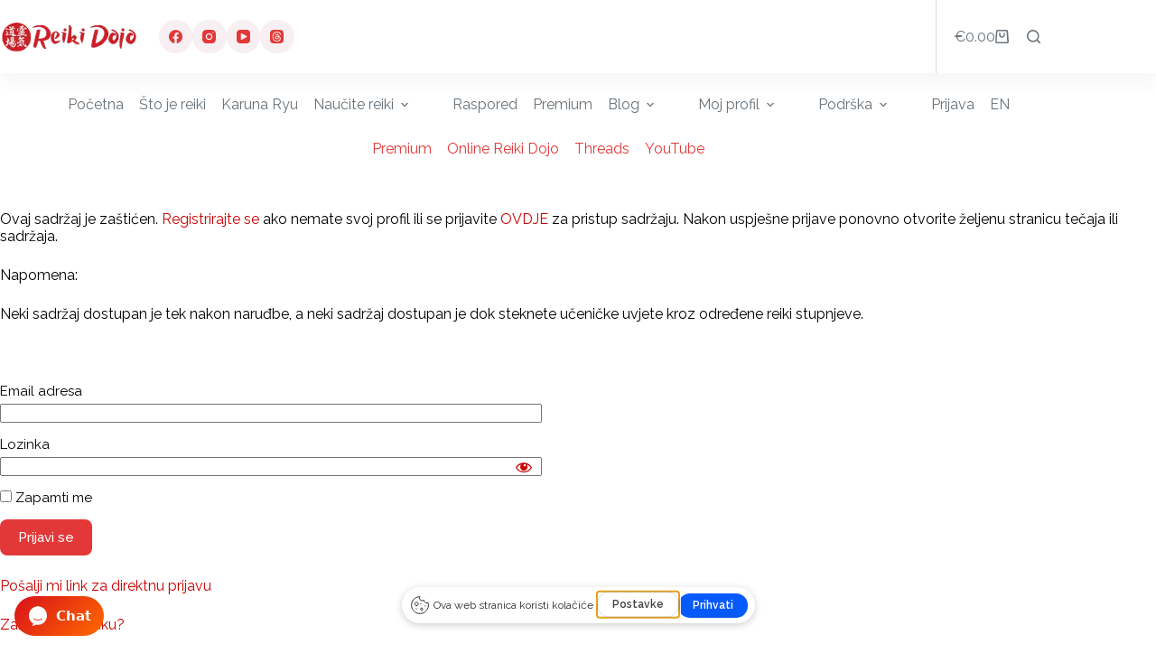

--- FILE ---
content_type: text/html; charset=UTF-8
request_url: https://reiki-dojo.net/wishlist-member/?sp=non_members_error_page&wlfrom=%2Fvaznost-ove-godine%2F
body_size: 41234
content:
<!doctype html>
<html lang="hr" prefix="og: http://ogp.me/ns# fb: http://ogp.me/ns/fb#">
<head>
	
	<meta charset="UTF-8">
	<meta name="viewport" content="width=device-width, initial-scale=1, maximum-scale=5, viewport-fit=cover">
	<link rel="profile" href="https://gmpg.org/xfn/11">

	
<meta name="dlm-version" content="5.1.6"><script type="text/javascript" src="https://app.getterms.io/cookie-consent/embed/45854dee-27d6-4156-88e1-745bed3d9eb3"></script>
<link rel="alternate" type="application/rss+xml" title="Danijel Salijević - Reiki Dojo &raquo; Kanal" href="https://reiki-dojo.net/feed/" />
<link rel="alternate" type="application/rss+xml" title="Danijel Salijević - Reiki Dojo &raquo; Kanal komentara" href="https://reiki-dojo.net/comments/feed/" />
<link rel="alternate" title="oEmbed (JSON)" type="application/json+oembed" href="https://reiki-dojo.net/wp-json/oembed/1.0/embed?url=https%3A%2F%2Freiki-dojo.net%2Fwishlist-member%2F" />
<link rel="alternate" title="oEmbed (XML)" type="text/xml+oembed" href="https://reiki-dojo.net/wp-json/oembed/1.0/embed?url=https%3A%2F%2Freiki-dojo.net%2Fwishlist-member%2F&#038;format=xml" />
<style id='wp-img-auto-sizes-contain-inline-css'>
img:is([sizes=auto i],[sizes^="auto," i]){contain-intrinsic-size:3000px 1500px}
/*# sourceURL=wp-img-auto-sizes-contain-inline-css */
</style>

<link rel='stylesheet' id='blocksy-dynamic-global-css' href='https://reiki-dojo.net/wp-content/uploads/blocksy/css/global.css?ver=03189' media='all' />
<link rel='stylesheet' id='chative_admin_style-css' href='https://reiki-dojo.net/wp-content/plugins/chative-live-chat-and-chatbot/include/css/index.css?ver=6.9' media='all' />
<link rel='stylesheet' id='dashicons-css' href='https://reiki-dojo.net/wp-includes/css/dashicons.min.css?ver=6.9' media='all' />
<link rel='stylesheet' id='wlm3_form_css-css' href='https://reiki-dojo.net/wp-content/plugins/wishlist-member-x/ui/css/frontend_form.css?ver=3.29.1' media='all' />
<link rel='stylesheet' id='aca33b9c04-css' href='https://reiki-dojo.net/wp-content/plugins/squirrly-seo/view/assets/css/frontend.min.css?ver=12.4.15' media='all' />
<link rel='stylesheet' id='post-views-counter-frontend-css' href='https://reiki-dojo.net/wp-content/plugins/post-views-counter/css/frontend.css?ver=1.7.0' media='all' />
<link rel='stylesheet' id='wp-block-library-css' href='https://reiki-dojo.net/wp-includes/css/dist/block-library/style.min.css?ver=6.9' media='all' />
<link rel='stylesheet' id='wishlist-box-basic-blocks-style-css' href='https://reiki-dojo.net/wp-content/plugins/wishlist-member-x/features/box-basic/dist/style.css?ver=6.9' media='all' />
<style id='greenshift-global-css-inline-css'>
@font-face{font-family:"Raleway";src:;font-display:swap;}@font-face{font-family:"Great Vibes";src:;font-display:swap;}@font-face{font-family:"Shojumaru";src:url(http://reiki-dojo.net/wp-content/uploads/GreenShift/fonts/font_3/ttf/Shojumaru-Regular.ttf) format("truetype");font-display:swap;}:root h1{font-family:Raleway,sans-serif;}h1.wp-block-heading{font-family:Raleway,sans-serif;}:root h2{font-family:Raleway,sans-serif;}h2.wp-block-heading{font-family:Raleway,sans-serif;}:root h3{font-family:Raleway,sans-serif;}h3.wp-block-heading{font-family:Raleway,sans-serif;}:root h4{font-family:Raleway,sans-serif;}h4.wp-block-heading{font-family:Raleway,sans-serif;}:root h5{font-family:Raleway,sans-serif;}h5.wp-block-heading{font-family:Raleway,sans-serif;}p{font-family:Raleway,sans-serif;}p,p a{text-decoration:none;}p{color:#000000;}body.gspb-bodyfront{font-family:Raleway,sans-serif;}body.gspb-bodyfront,body.gspb-bodyfront a{text-decoration:none;}body.gspb-bodyfront{color:#000000;}:root .wp-block-button .wp-block-button__link{font-family:Raleway,sans-serif;}:root .wp-element-button{font-family:Raleway,sans-serif;}
/*# sourceURL=greenshift-global-css-inline-css */
</style>
<style id='global-styles-inline-css'>
:root{--wp--preset--aspect-ratio--square: 1;--wp--preset--aspect-ratio--4-3: 4/3;--wp--preset--aspect-ratio--3-4: 3/4;--wp--preset--aspect-ratio--3-2: 3/2;--wp--preset--aspect-ratio--2-3: 2/3;--wp--preset--aspect-ratio--16-9: 16/9;--wp--preset--aspect-ratio--9-16: 9/16;--wp--preset--color--black: #000000;--wp--preset--color--cyan-bluish-gray: #abb8c3;--wp--preset--color--white: #ffffff;--wp--preset--color--pale-pink: #f78da7;--wp--preset--color--vivid-red: #cf2e2e;--wp--preset--color--luminous-vivid-orange: #ff6900;--wp--preset--color--luminous-vivid-amber: #fcb900;--wp--preset--color--light-green-cyan: #7bdcb5;--wp--preset--color--vivid-green-cyan: #00d084;--wp--preset--color--pale-cyan-blue: #8ed1fc;--wp--preset--color--vivid-cyan-blue: #0693e3;--wp--preset--color--vivid-purple: #9b51e0;--wp--preset--color--palette-color-1: var(--theme-palette-color-1, #e33838);--wp--preset--color--palette-color-2: var(--theme-palette-color-2, #f58731);--wp--preset--color--palette-color-3: var(--theme-palette-color-3, #687279);--wp--preset--color--palette-color-4: var(--theme-palette-color-4, #0a6951);--wp--preset--color--palette-color-5: var(--theme-palette-color-5, #e4ede4);--wp--preset--color--palette-color-6: var(--theme-palette-color-6, rgba(221, 235, 221, 0.67));--wp--preset--color--palette-color-7: var(--theme-palette-color-7, #ffffff);--wp--preset--color--palette-color-8: var(--theme-palette-color-8, #ffffff);--wp--preset--gradient--vivid-cyan-blue-to-vivid-purple: linear-gradient(135deg,rgb(6,147,227) 0%,rgb(155,81,224) 100%);--wp--preset--gradient--light-green-cyan-to-vivid-green-cyan: linear-gradient(135deg,rgb(122,220,180) 0%,rgb(0,208,130) 100%);--wp--preset--gradient--luminous-vivid-amber-to-luminous-vivid-orange: linear-gradient(135deg,rgb(252,185,0) 0%,rgb(255,105,0) 100%);--wp--preset--gradient--luminous-vivid-orange-to-vivid-red: linear-gradient(135deg,rgb(255,105,0) 0%,rgb(207,46,46) 100%);--wp--preset--gradient--very-light-gray-to-cyan-bluish-gray: linear-gradient(135deg,rgb(238,238,238) 0%,rgb(169,184,195) 100%);--wp--preset--gradient--cool-to-warm-spectrum: linear-gradient(135deg,rgb(74,234,220) 0%,rgb(151,120,209) 20%,rgb(207,42,186) 40%,rgb(238,44,130) 60%,rgb(251,105,98) 80%,rgb(254,248,76) 100%);--wp--preset--gradient--blush-light-purple: linear-gradient(135deg,rgb(255,206,236) 0%,rgb(152,150,240) 100%);--wp--preset--gradient--blush-bordeaux: linear-gradient(135deg,rgb(254,205,165) 0%,rgb(254,45,45) 50%,rgb(107,0,62) 100%);--wp--preset--gradient--luminous-dusk: linear-gradient(135deg,rgb(255,203,112) 0%,rgb(199,81,192) 50%,rgb(65,88,208) 100%);--wp--preset--gradient--pale-ocean: linear-gradient(135deg,rgb(255,245,203) 0%,rgb(182,227,212) 50%,rgb(51,167,181) 100%);--wp--preset--gradient--electric-grass: linear-gradient(135deg,rgb(202,248,128) 0%,rgb(113,206,126) 100%);--wp--preset--gradient--midnight: linear-gradient(135deg,rgb(2,3,129) 0%,rgb(40,116,252) 100%);--wp--preset--gradient--juicy-peach: linear-gradient(to right, #ffecd2 0%, #fcb69f 100%);--wp--preset--gradient--young-passion: linear-gradient(to right, #ff8177 0%, #ff867a 0%, #ff8c7f 21%, #f99185 52%, #cf556c 78%, #b12a5b 100%);--wp--preset--gradient--true-sunset: linear-gradient(to right, #fa709a 0%, #fee140 100%);--wp--preset--gradient--morpheus-den: linear-gradient(to top, #30cfd0 0%, #330867 100%);--wp--preset--gradient--plum-plate: linear-gradient(135deg, #667eea 0%, #764ba2 100%);--wp--preset--gradient--aqua-splash: linear-gradient(15deg, #13547a 0%, #80d0c7 100%);--wp--preset--gradient--love-kiss: linear-gradient(to top, #ff0844 0%, #ffb199 100%);--wp--preset--gradient--new-retrowave: linear-gradient(to top, #3b41c5 0%, #a981bb 49%, #ffc8a9 100%);--wp--preset--gradient--plum-bath: linear-gradient(to top, #cc208e 0%, #6713d2 100%);--wp--preset--gradient--high-flight: linear-gradient(to right, #0acffe 0%, #495aff 100%);--wp--preset--gradient--teen-party: linear-gradient(-225deg, #FF057C 0%, #8D0B93 50%, #321575 100%);--wp--preset--gradient--fabled-sunset: linear-gradient(-225deg, #231557 0%, #44107A 29%, #FF1361 67%, #FFF800 100%);--wp--preset--gradient--arielle-smile: radial-gradient(circle 248px at center, #16d9e3 0%, #30c7ec 47%, #46aef7 100%);--wp--preset--gradient--itmeo-branding: linear-gradient(180deg, #2af598 0%, #009efd 100%);--wp--preset--gradient--deep-blue: linear-gradient(to right, #6a11cb 0%, #2575fc 100%);--wp--preset--gradient--strong-bliss: linear-gradient(to right, #f78ca0 0%, #f9748f 19%, #fd868c 60%, #fe9a8b 100%);--wp--preset--gradient--sweet-period: linear-gradient(to top, #3f51b1 0%, #5a55ae 13%, #7b5fac 25%, #8f6aae 38%, #a86aa4 50%, #cc6b8e 62%, #f18271 75%, #f3a469 87%, #f7c978 100%);--wp--preset--gradient--purple-division: linear-gradient(to top, #7028e4 0%, #e5b2ca 100%);--wp--preset--gradient--cold-evening: linear-gradient(to top, #0c3483 0%, #a2b6df 100%, #6b8cce 100%, #a2b6df 100%);--wp--preset--gradient--mountain-rock: linear-gradient(to right, #868f96 0%, #596164 100%);--wp--preset--gradient--desert-hump: linear-gradient(to top, #c79081 0%, #dfa579 100%);--wp--preset--gradient--ethernal-constance: linear-gradient(to top, #09203f 0%, #537895 100%);--wp--preset--gradient--happy-memories: linear-gradient(-60deg, #ff5858 0%, #f09819 100%);--wp--preset--gradient--grown-early: linear-gradient(to top, #0ba360 0%, #3cba92 100%);--wp--preset--gradient--morning-salad: linear-gradient(-225deg, #B7F8DB 0%, #50A7C2 100%);--wp--preset--gradient--night-call: linear-gradient(-225deg, #AC32E4 0%, #7918F2 48%, #4801FF 100%);--wp--preset--gradient--mind-crawl: linear-gradient(-225deg, #473B7B 0%, #3584A7 51%, #30D2BE 100%);--wp--preset--gradient--angel-care: linear-gradient(-225deg, #FFE29F 0%, #FFA99F 48%, #FF719A 100%);--wp--preset--gradient--juicy-cake: linear-gradient(to top, #e14fad 0%, #f9d423 100%);--wp--preset--gradient--rich-metal: linear-gradient(to right, #d7d2cc 0%, #304352 100%);--wp--preset--gradient--mole-hall: linear-gradient(-20deg, #616161 0%, #9bc5c3 100%);--wp--preset--gradient--cloudy-knoxville: linear-gradient(120deg, #fdfbfb 0%, #ebedee 100%);--wp--preset--gradient--soft-grass: linear-gradient(to top, #c1dfc4 0%, #deecdd 100%);--wp--preset--gradient--saint-petersburg: linear-gradient(135deg, #f5f7fa 0%, #c3cfe2 100%);--wp--preset--gradient--everlasting-sky: linear-gradient(135deg, #fdfcfb 0%, #e2d1c3 100%);--wp--preset--gradient--kind-steel: linear-gradient(-20deg, #e9defa 0%, #fbfcdb 100%);--wp--preset--gradient--over-sun: linear-gradient(60deg, #abecd6 0%, #fbed96 100%);--wp--preset--gradient--premium-white: linear-gradient(to top, #d5d4d0 0%, #d5d4d0 1%, #eeeeec 31%, #efeeec 75%, #e9e9e7 100%);--wp--preset--gradient--clean-mirror: linear-gradient(45deg, #93a5cf 0%, #e4efe9 100%);--wp--preset--gradient--wild-apple: linear-gradient(to top, #d299c2 0%, #fef9d7 100%);--wp--preset--gradient--snow-again: linear-gradient(to top, #e6e9f0 0%, #eef1f5 100%);--wp--preset--gradient--confident-cloud: linear-gradient(to top, #dad4ec 0%, #dad4ec 1%, #f3e7e9 100%);--wp--preset--gradient--glass-water: linear-gradient(to top, #dfe9f3 0%, white 100%);--wp--preset--gradient--perfect-white: linear-gradient(-225deg, #E3FDF5 0%, #FFE6FA 100%);--wp--preset--font-size--small: 13px;--wp--preset--font-size--medium: 20px;--wp--preset--font-size--large: clamp(22px, 1.375rem + ((1vw - 3.2px) * 0.625), 30px);--wp--preset--font-size--x-large: clamp(30px, 1.875rem + ((1vw - 3.2px) * 1.563), 50px);--wp--preset--font-size--xx-large: clamp(45px, 2.813rem + ((1vw - 3.2px) * 2.734), 80px);--wp--preset--font-family--raleway: Raleway;--wp--preset--font-family--great-vibes: Great Vibes;--wp--preset--spacing--20: 0.44rem;--wp--preset--spacing--30: 0.67rem;--wp--preset--spacing--40: 1rem;--wp--preset--spacing--50: 1.5rem;--wp--preset--spacing--60: 2.25rem;--wp--preset--spacing--70: 3.38rem;--wp--preset--spacing--80: 5.06rem;--wp--preset--shadow--natural: 6px 6px 9px rgba(0, 0, 0, 0.2);--wp--preset--shadow--deep: 12px 12px 50px rgba(0, 0, 0, 0.4);--wp--preset--shadow--sharp: 6px 6px 0px rgba(0, 0, 0, 0.2);--wp--preset--shadow--outlined: 6px 6px 0px -3px rgb(255, 255, 255), 6px 6px rgb(0, 0, 0);--wp--preset--shadow--crisp: 6px 6px 0px rgb(0, 0, 0);}:root { --wp--style--global--content-size: var(--theme-block-max-width);--wp--style--global--wide-size: var(--theme-block-wide-max-width); }:where(body) { margin: 0; }.wp-site-blocks > .alignleft { float: left; margin-right: 2em; }.wp-site-blocks > .alignright { float: right; margin-left: 2em; }.wp-site-blocks > .aligncenter { justify-content: center; margin-left: auto; margin-right: auto; }:where(.wp-site-blocks) > * { margin-block-start: var(--theme-content-spacing); margin-block-end: 0; }:where(.wp-site-blocks) > :first-child { margin-block-start: 0; }:where(.wp-site-blocks) > :last-child { margin-block-end: 0; }:root { --wp--style--block-gap: var(--theme-content-spacing); }:root :where(.is-layout-flow) > :first-child{margin-block-start: 0;}:root :where(.is-layout-flow) > :last-child{margin-block-end: 0;}:root :where(.is-layout-flow) > *{margin-block-start: var(--theme-content-spacing);margin-block-end: 0;}:root :where(.is-layout-constrained) > :first-child{margin-block-start: 0;}:root :where(.is-layout-constrained) > :last-child{margin-block-end: 0;}:root :where(.is-layout-constrained) > *{margin-block-start: var(--theme-content-spacing);margin-block-end: 0;}:root :where(.is-layout-flex){gap: var(--theme-content-spacing);}:root :where(.is-layout-grid){gap: var(--theme-content-spacing);}.is-layout-flow > .alignleft{float: left;margin-inline-start: 0;margin-inline-end: 2em;}.is-layout-flow > .alignright{float: right;margin-inline-start: 2em;margin-inline-end: 0;}.is-layout-flow > .aligncenter{margin-left: auto !important;margin-right: auto !important;}.is-layout-constrained > .alignleft{float: left;margin-inline-start: 0;margin-inline-end: 2em;}.is-layout-constrained > .alignright{float: right;margin-inline-start: 2em;margin-inline-end: 0;}.is-layout-constrained > .aligncenter{margin-left: auto !important;margin-right: auto !important;}.is-layout-constrained > :where(:not(.alignleft):not(.alignright):not(.alignfull)){max-width: var(--wp--style--global--content-size);margin-left: auto !important;margin-right: auto !important;}.is-layout-constrained > .alignwide{max-width: var(--wp--style--global--wide-size);}body .is-layout-flex{display: flex;}.is-layout-flex{flex-wrap: wrap;align-items: center;}.is-layout-flex > :is(*, div){margin: 0;}body .is-layout-grid{display: grid;}.is-layout-grid > :is(*, div){margin: 0;}body{padding-top: 0px;padding-right: 0px;padding-bottom: 0px;padding-left: 0px;}:root :where(.wp-element-button, .wp-block-button__link){font-style: inherit;font-weight: inherit;letter-spacing: inherit;text-transform: inherit;}.has-black-color{color: var(--wp--preset--color--black) !important;}.has-cyan-bluish-gray-color{color: var(--wp--preset--color--cyan-bluish-gray) !important;}.has-white-color{color: var(--wp--preset--color--white) !important;}.has-pale-pink-color{color: var(--wp--preset--color--pale-pink) !important;}.has-vivid-red-color{color: var(--wp--preset--color--vivid-red) !important;}.has-luminous-vivid-orange-color{color: var(--wp--preset--color--luminous-vivid-orange) !important;}.has-luminous-vivid-amber-color{color: var(--wp--preset--color--luminous-vivid-amber) !important;}.has-light-green-cyan-color{color: var(--wp--preset--color--light-green-cyan) !important;}.has-vivid-green-cyan-color{color: var(--wp--preset--color--vivid-green-cyan) !important;}.has-pale-cyan-blue-color{color: var(--wp--preset--color--pale-cyan-blue) !important;}.has-vivid-cyan-blue-color{color: var(--wp--preset--color--vivid-cyan-blue) !important;}.has-vivid-purple-color{color: var(--wp--preset--color--vivid-purple) !important;}.has-palette-color-1-color{color: var(--wp--preset--color--palette-color-1) !important;}.has-palette-color-2-color{color: var(--wp--preset--color--palette-color-2) !important;}.has-palette-color-3-color{color: var(--wp--preset--color--palette-color-3) !important;}.has-palette-color-4-color{color: var(--wp--preset--color--palette-color-4) !important;}.has-palette-color-5-color{color: var(--wp--preset--color--palette-color-5) !important;}.has-palette-color-6-color{color: var(--wp--preset--color--palette-color-6) !important;}.has-palette-color-7-color{color: var(--wp--preset--color--palette-color-7) !important;}.has-palette-color-8-color{color: var(--wp--preset--color--palette-color-8) !important;}.has-black-background-color{background-color: var(--wp--preset--color--black) !important;}.has-cyan-bluish-gray-background-color{background-color: var(--wp--preset--color--cyan-bluish-gray) !important;}.has-white-background-color{background-color: var(--wp--preset--color--white) !important;}.has-pale-pink-background-color{background-color: var(--wp--preset--color--pale-pink) !important;}.has-vivid-red-background-color{background-color: var(--wp--preset--color--vivid-red) !important;}.has-luminous-vivid-orange-background-color{background-color: var(--wp--preset--color--luminous-vivid-orange) !important;}.has-luminous-vivid-amber-background-color{background-color: var(--wp--preset--color--luminous-vivid-amber) !important;}.has-light-green-cyan-background-color{background-color: var(--wp--preset--color--light-green-cyan) !important;}.has-vivid-green-cyan-background-color{background-color: var(--wp--preset--color--vivid-green-cyan) !important;}.has-pale-cyan-blue-background-color{background-color: var(--wp--preset--color--pale-cyan-blue) !important;}.has-vivid-cyan-blue-background-color{background-color: var(--wp--preset--color--vivid-cyan-blue) !important;}.has-vivid-purple-background-color{background-color: var(--wp--preset--color--vivid-purple) !important;}.has-palette-color-1-background-color{background-color: var(--wp--preset--color--palette-color-1) !important;}.has-palette-color-2-background-color{background-color: var(--wp--preset--color--palette-color-2) !important;}.has-palette-color-3-background-color{background-color: var(--wp--preset--color--palette-color-3) !important;}.has-palette-color-4-background-color{background-color: var(--wp--preset--color--palette-color-4) !important;}.has-palette-color-5-background-color{background-color: var(--wp--preset--color--palette-color-5) !important;}.has-palette-color-6-background-color{background-color: var(--wp--preset--color--palette-color-6) !important;}.has-palette-color-7-background-color{background-color: var(--wp--preset--color--palette-color-7) !important;}.has-palette-color-8-background-color{background-color: var(--wp--preset--color--palette-color-8) !important;}.has-black-border-color{border-color: var(--wp--preset--color--black) !important;}.has-cyan-bluish-gray-border-color{border-color: var(--wp--preset--color--cyan-bluish-gray) !important;}.has-white-border-color{border-color: var(--wp--preset--color--white) !important;}.has-pale-pink-border-color{border-color: var(--wp--preset--color--pale-pink) !important;}.has-vivid-red-border-color{border-color: var(--wp--preset--color--vivid-red) !important;}.has-luminous-vivid-orange-border-color{border-color: var(--wp--preset--color--luminous-vivid-orange) !important;}.has-luminous-vivid-amber-border-color{border-color: var(--wp--preset--color--luminous-vivid-amber) !important;}.has-light-green-cyan-border-color{border-color: var(--wp--preset--color--light-green-cyan) !important;}.has-vivid-green-cyan-border-color{border-color: var(--wp--preset--color--vivid-green-cyan) !important;}.has-pale-cyan-blue-border-color{border-color: var(--wp--preset--color--pale-cyan-blue) !important;}.has-vivid-cyan-blue-border-color{border-color: var(--wp--preset--color--vivid-cyan-blue) !important;}.has-vivid-purple-border-color{border-color: var(--wp--preset--color--vivid-purple) !important;}.has-palette-color-1-border-color{border-color: var(--wp--preset--color--palette-color-1) !important;}.has-palette-color-2-border-color{border-color: var(--wp--preset--color--palette-color-2) !important;}.has-palette-color-3-border-color{border-color: var(--wp--preset--color--palette-color-3) !important;}.has-palette-color-4-border-color{border-color: var(--wp--preset--color--palette-color-4) !important;}.has-palette-color-5-border-color{border-color: var(--wp--preset--color--palette-color-5) !important;}.has-palette-color-6-border-color{border-color: var(--wp--preset--color--palette-color-6) !important;}.has-palette-color-7-border-color{border-color: var(--wp--preset--color--palette-color-7) !important;}.has-palette-color-8-border-color{border-color: var(--wp--preset--color--palette-color-8) !important;}.has-vivid-cyan-blue-to-vivid-purple-gradient-background{background: var(--wp--preset--gradient--vivid-cyan-blue-to-vivid-purple) !important;}.has-light-green-cyan-to-vivid-green-cyan-gradient-background{background: var(--wp--preset--gradient--light-green-cyan-to-vivid-green-cyan) !important;}.has-luminous-vivid-amber-to-luminous-vivid-orange-gradient-background{background: var(--wp--preset--gradient--luminous-vivid-amber-to-luminous-vivid-orange) !important;}.has-luminous-vivid-orange-to-vivid-red-gradient-background{background: var(--wp--preset--gradient--luminous-vivid-orange-to-vivid-red) !important;}.has-very-light-gray-to-cyan-bluish-gray-gradient-background{background: var(--wp--preset--gradient--very-light-gray-to-cyan-bluish-gray) !important;}.has-cool-to-warm-spectrum-gradient-background{background: var(--wp--preset--gradient--cool-to-warm-spectrum) !important;}.has-blush-light-purple-gradient-background{background: var(--wp--preset--gradient--blush-light-purple) !important;}.has-blush-bordeaux-gradient-background{background: var(--wp--preset--gradient--blush-bordeaux) !important;}.has-luminous-dusk-gradient-background{background: var(--wp--preset--gradient--luminous-dusk) !important;}.has-pale-ocean-gradient-background{background: var(--wp--preset--gradient--pale-ocean) !important;}.has-electric-grass-gradient-background{background: var(--wp--preset--gradient--electric-grass) !important;}.has-midnight-gradient-background{background: var(--wp--preset--gradient--midnight) !important;}.has-juicy-peach-gradient-background{background: var(--wp--preset--gradient--juicy-peach) !important;}.has-young-passion-gradient-background{background: var(--wp--preset--gradient--young-passion) !important;}.has-true-sunset-gradient-background{background: var(--wp--preset--gradient--true-sunset) !important;}.has-morpheus-den-gradient-background{background: var(--wp--preset--gradient--morpheus-den) !important;}.has-plum-plate-gradient-background{background: var(--wp--preset--gradient--plum-plate) !important;}.has-aqua-splash-gradient-background{background: var(--wp--preset--gradient--aqua-splash) !important;}.has-love-kiss-gradient-background{background: var(--wp--preset--gradient--love-kiss) !important;}.has-new-retrowave-gradient-background{background: var(--wp--preset--gradient--new-retrowave) !important;}.has-plum-bath-gradient-background{background: var(--wp--preset--gradient--plum-bath) !important;}.has-high-flight-gradient-background{background: var(--wp--preset--gradient--high-flight) !important;}.has-teen-party-gradient-background{background: var(--wp--preset--gradient--teen-party) !important;}.has-fabled-sunset-gradient-background{background: var(--wp--preset--gradient--fabled-sunset) !important;}.has-arielle-smile-gradient-background{background: var(--wp--preset--gradient--arielle-smile) !important;}.has-itmeo-branding-gradient-background{background: var(--wp--preset--gradient--itmeo-branding) !important;}.has-deep-blue-gradient-background{background: var(--wp--preset--gradient--deep-blue) !important;}.has-strong-bliss-gradient-background{background: var(--wp--preset--gradient--strong-bliss) !important;}.has-sweet-period-gradient-background{background: var(--wp--preset--gradient--sweet-period) !important;}.has-purple-division-gradient-background{background: var(--wp--preset--gradient--purple-division) !important;}.has-cold-evening-gradient-background{background: var(--wp--preset--gradient--cold-evening) !important;}.has-mountain-rock-gradient-background{background: var(--wp--preset--gradient--mountain-rock) !important;}.has-desert-hump-gradient-background{background: var(--wp--preset--gradient--desert-hump) !important;}.has-ethernal-constance-gradient-background{background: var(--wp--preset--gradient--ethernal-constance) !important;}.has-happy-memories-gradient-background{background: var(--wp--preset--gradient--happy-memories) !important;}.has-grown-early-gradient-background{background: var(--wp--preset--gradient--grown-early) !important;}.has-morning-salad-gradient-background{background: var(--wp--preset--gradient--morning-salad) !important;}.has-night-call-gradient-background{background: var(--wp--preset--gradient--night-call) !important;}.has-mind-crawl-gradient-background{background: var(--wp--preset--gradient--mind-crawl) !important;}.has-angel-care-gradient-background{background: var(--wp--preset--gradient--angel-care) !important;}.has-juicy-cake-gradient-background{background: var(--wp--preset--gradient--juicy-cake) !important;}.has-rich-metal-gradient-background{background: var(--wp--preset--gradient--rich-metal) !important;}.has-mole-hall-gradient-background{background: var(--wp--preset--gradient--mole-hall) !important;}.has-cloudy-knoxville-gradient-background{background: var(--wp--preset--gradient--cloudy-knoxville) !important;}.has-soft-grass-gradient-background{background: var(--wp--preset--gradient--soft-grass) !important;}.has-saint-petersburg-gradient-background{background: var(--wp--preset--gradient--saint-petersburg) !important;}.has-everlasting-sky-gradient-background{background: var(--wp--preset--gradient--everlasting-sky) !important;}.has-kind-steel-gradient-background{background: var(--wp--preset--gradient--kind-steel) !important;}.has-over-sun-gradient-background{background: var(--wp--preset--gradient--over-sun) !important;}.has-premium-white-gradient-background{background: var(--wp--preset--gradient--premium-white) !important;}.has-clean-mirror-gradient-background{background: var(--wp--preset--gradient--clean-mirror) !important;}.has-wild-apple-gradient-background{background: var(--wp--preset--gradient--wild-apple) !important;}.has-snow-again-gradient-background{background: var(--wp--preset--gradient--snow-again) !important;}.has-confident-cloud-gradient-background{background: var(--wp--preset--gradient--confident-cloud) !important;}.has-glass-water-gradient-background{background: var(--wp--preset--gradient--glass-water) !important;}.has-perfect-white-gradient-background{background: var(--wp--preset--gradient--perfect-white) !important;}.has-small-font-size{font-size: var(--wp--preset--font-size--small) !important;}.has-medium-font-size{font-size: var(--wp--preset--font-size--medium) !important;}.has-large-font-size{font-size: var(--wp--preset--font-size--large) !important;}.has-x-large-font-size{font-size: var(--wp--preset--font-size--x-large) !important;}.has-xx-large-font-size{font-size: var(--wp--preset--font-size--xx-large) !important;}.has-raleway-font-family{font-family: var(--wp--preset--font-family--raleway) !important;}.has-great-vibes-font-family{font-family: var(--wp--preset--font-family--great-vibes) !important;}
:root :where(.wp-block-pullquote){font-size: clamp(0.984em, 0.984rem + ((1vw - 0.2em) * 0.645), 1.5em);line-height: 1.6;}
/*# sourceURL=global-styles-inline-css */
</style>
<link rel='stylesheet' id='ct-main-styles-css' href='https://reiki-dojo.net/wp-content/themes/blocksy/static/bundle/main.min.css?ver=2.1.23' media='all' />
<link rel='stylesheet' id='blocksy-pro-popup-styles-css' href='https://reiki-dojo.net/wp-content/plugins/blocksy-companion-pro/framework/premium/static/bundle/popups.min.css?ver=2.1.23' media='all' />
<link rel='stylesheet' id='css/e2pdf.frontend.global-css' href='https://reiki-dojo.net/wp-content/plugins/e2pdf/css/e2pdf.frontend.global.css?ver=1.28.14' media='all' />
<link rel='stylesheet' id='gsswatches-css' href='https://reiki-dojo.net/wp-content/plugins/greenshiftwoo/assets/css/swatches.css?ver=1.7' media='all' />
<style id='woocommerce-inline-inline-css'>
.woocommerce form .form-row .required { visibility: visible; }
/*# sourceURL=woocommerce-inline-inline-css */
</style>
<link rel='stylesheet' id='parent-style-css' href='https://reiki-dojo.net/wp-content/themes/blocksy/style.css?ver=6.9' media='all' />
<link rel='stylesheet' id='ct-woocommerce-styles-css' href='https://reiki-dojo.net/wp-content/themes/blocksy/static/bundle/woocommerce.min.css?ver=2.1.23' media='all' />
<link rel='stylesheet' id='ct-share-box-styles-css' href='https://reiki-dojo.net/wp-content/themes/blocksy/static/bundle/share-box.min.css?ver=2.1.23' media='all' />
<link rel='stylesheet' id='blocksy-pro-divider-styles-css' href='https://reiki-dojo.net/wp-content/plugins/blocksy-companion-pro/framework/premium/static/bundle/divider.min.css?ver=2.1.23' media='all' />
<link rel='stylesheet' id='blocksy-ext-woocommerce-extra-styles-css' href='https://reiki-dojo.net/wp-content/plugins/blocksy-companion-pro/framework/premium/extensions/woocommerce-extra/static/bundle/main.min.css?ver=2.1.23' media='all' />
<link rel='stylesheet' id='blocksy-ext-woocommerce-extra-custom-badges-styles-css' href='https://reiki-dojo.net/wp-content/plugins/blocksy-companion-pro/framework/premium/extensions/woocommerce-extra/static/bundle/custom-badges.min.css?ver=2.1.23' media='all' />
<link rel='stylesheet' id='blocksy-ext-post-types-extra-styles-css' href='https://reiki-dojo.net/wp-content/plugins/blocksy-companion-pro/framework/premium/extensions/post-types-extra/static/bundle/main.min.css?ver=2.1.23' media='all' />
<link rel='stylesheet' id='blocksy-ext-mega-menu-styles-css' href='https://reiki-dojo.net/wp-content/plugins/blocksy-companion-pro/framework/premium/extensions/mega-menu/static/bundle/main.min.css?ver=2.1.23' media='all' />
<link rel='stylesheet' id='blocksy-companion-header-account-styles-css' href='https://reiki-dojo.net/wp-content/plugins/blocksy-companion-pro/static/bundle/header-account.min.css?ver=2.1.23' media='all' />
<link rel='stylesheet' id='thickbox-css' href='https://reiki-dojo.net/wp-includes/js/thickbox/thickbox.css?ver=6.9' media='all' />

		<!-- Global site tag (gtag.js) - Google Analytics v4 -->
		<script async src="https://www.googletagmanager.com/gtag/js?id=G-73BX1KJET7"></script>
		<script>
		window.dataLayer = window.dataLayer || [];
		function gtag(){dataLayer.push(arguments);}
		gtag('js', new Date());

		gtag('config', 'G-73BX1KJET7');

		</script>
		<!-- End Google Analytics v4 -->

		<script src="https://reiki-dojo.net/wp-content/plugins/chative-live-chat-and-chatbot/include/js/chative.selection.js" id="chative-selection-js"></script>
<script src="https://reiki-dojo.net/wp-includes/js/jquery/jquery.min.js?ver=3.7.1" id="jquery-core-js"></script>
<script src="https://reiki-dojo.net/wp-includes/js/jquery/jquery-migrate.min.js?ver=3.4.1" id="jquery-migrate-js"></script>
<script src="https://reiki-dojo.net/wp-includes/js/dist/hooks.min.js?ver=dd5603f07f9220ed27f1" id="wp-hooks-js"></script>
<script src="https://reiki-dojo.net/wp-includes/js/dist/i18n.min.js?ver=c26c3dc7bed366793375" id="wp-i18n-js"></script>
<script id="wp-i18n-js-after">
wp.i18n.setLocaleData( { 'text direction\u0004ltr': [ 'ltr' ] } );
//# sourceURL=wp-i18n-js-after
</script>
<script src="https://reiki-dojo.net/wp-content/plugins/wishlist-member-x/features/box-basic/dist/script.js?ver=1.0.0" id="wishlist-box-basic-blocks-script-js"></script>
<script src="https://reiki-dojo.net/wp-content/plugins/e2pdf/js/e2pdf.frontend.js?ver=1.28.14" id="js/e2pdf.frontend-js"></script>
<script src="https://reiki-dojo.net/wp-content/plugins/woocommerce/assets/js/jquery-blockui/jquery.blockUI.min.js?ver=2.7.0-wc.10.4.3" id="wc-jquery-blockui-js" defer data-wp-strategy="defer"></script>
<script id="wc-add-to-cart-js-extra">
var wc_add_to_cart_params = {"ajax_url":"/wp-admin/admin-ajax.php","wc_ajax_url":"/?wc-ajax=%%endpoint%%","i18n_view_cart":"Vidi ko\u0161aricu","cart_url":"https://reiki-dojo.net/moja-kosarica/","is_cart":"","cart_redirect_after_add":"yes"};
//# sourceURL=wc-add-to-cart-js-extra
</script>
<script src="https://reiki-dojo.net/wp-content/plugins/woocommerce/assets/js/frontend/add-to-cart.min.js?ver=10.4.3" id="wc-add-to-cart-js" defer data-wp-strategy="defer"></script>
<script src="https://reiki-dojo.net/wp-content/plugins/woocommerce/assets/js/js-cookie/js.cookie.min.js?ver=2.1.4-wc.10.4.3" id="wc-js-cookie-js" defer data-wp-strategy="defer"></script>
<script id="woocommerce-js-extra">
var woocommerce_params = {"ajax_url":"/wp-admin/admin-ajax.php","wc_ajax_url":"/?wc-ajax=%%endpoint%%","i18n_password_show":"Prika\u017ei lozinku","i18n_password_hide":"Sakrij lozinku"};
//# sourceURL=woocommerce-js-extra
</script>
<script src="https://reiki-dojo.net/wp-content/plugins/woocommerce/assets/js/frontend/woocommerce.min.js?ver=10.4.3" id="woocommerce-js" defer data-wp-strategy="defer"></script>
<script id="wc-cart-fragments-js-extra">
var wc_cart_fragments_params = {"ajax_url":"/wp-admin/admin-ajax.php","wc_ajax_url":"/?wc-ajax=%%endpoint%%","cart_hash_key":"wc_cart_hash_5d24309205dc6838500565eb2b70a697","fragment_name":"wc_fragments_5d24309205dc6838500565eb2b70a697","request_timeout":"5000"};
//# sourceURL=wc-cart-fragments-js-extra
</script>
<script src="https://reiki-dojo.net/wp-content/plugins/woocommerce/assets/js/frontend/cart-fragments.min.js?ver=10.4.3" id="wc-cart-fragments-js" defer data-wp-strategy="defer"></script>
<script src="https://reiki-dojo.net/wp-content/plugins/wishlist-member-x/legacy/js/regform_prefill.js?ver=3.29.1" id="wishlist_member_regform_prefill-js"></script>
<script src="https://reiki-dojo.net/wp-content/plugins/wishlist-member-x/legacy/js/thickbox_images.js?ver=3.29.1" id="tb_images-js"></script>
<link rel="https://api.w.org/" href="https://reiki-dojo.net/wp-json/" /><link rel="alternate" title="JSON" type="application/json" href="https://reiki-dojo.net/wp-json/wp/v2/pages/47917" /><link rel="EditURI" type="application/rsd+xml" title="RSD" href="https://reiki-dojo.net/xmlrpc.php?rsd" />
<meta name="generator" content="WordPress 6.9" />
<meta name="generator" content="WooCommerce 10.4.3" />
<link rel='shortlink' href='https://reiki-dojo.net/?p=47917' />
<script type="text/javascript">
    var ajaxurl = "https://reiki-dojo.net/wp-admin/admin-ajax.php";
</script>
<!-- Running WishList Member&trade; X v3.29.1 (bf26) -->
<META NAME="GOOGLEBOT" CONTENT="NOARCHIVE"/ >
<META HTTP-EQUIV="PRAGMA" CONTENT="NO-CACHE"/ >
<META HTTP-EQUIV="CACHE-CONTROL" CONTENT="NO-CACHE"/ >
<META HTTP-EQUIV="EXPIRES" CONTENT="Mon, 02 Aug 1999 01:02:03 GMT">
<style id="modula-slideshow">.modula-toolbar {position: absolute;top: 0;right: 60px;z-index: 9999999;display: block;opacity: 1;}.modula-toolbar span.modula-play {margin-right: 10px;}.modula-toolbar span {cursor:pointer;color: #fff;display:inline-block;}.modula-toolbar span svg {width: 15px;}.modula-toolbar.modula-is-playing span.modula-play {opacity: .5;}.modula-toolbar:not(.modula-is-playing) span.modula-pause {opacity: .5;}</style><noscript><link rel='stylesheet' href='https://reiki-dojo.net/wp-content/themes/blocksy/static/bundle/no-scripts.min.css' type='text/css'></noscript>
	<noscript><style>.woocommerce-product-gallery{ opacity: 1 !important; }</style></noscript>
	<style>.recentcomments a{display:inline !important;padding:0 !important;margin:0 !important;}</style><script type="text/javascript" src="https://app.getterms.io/cookie-consent/embed/45854dee-27d6-4156-88e1-745bed3d9eb3/en-us"></script>
<script type="text/javascript">!function(){if(!window.EncTracking||!window.EncTracking.started){window.EncTracking=Object.assign({}, window.EncTracking, {queue:window.EncTracking&&window.EncTracking.queue?window.EncTracking.queue:[],track:function(t){this.queue.push({type:"track",props:t})},identify:function(t){this.queue.push({type:"identify",props:t})},started:!0});var t=window.EncTracking;t.writeKey="PHcnUEjkgDHFVLcqe6UYPFZBt",t.hasOptedIn=true,t.shouldGetConsent=true,t.hasOptedIn&&(t.shouldGetConsent=!1),t.optIn=function(){t.hasOptedIn=!0,t&&t.init&&t.init()},t.optOut=function(){t.hasOptedIn=!1,t&&t.setOptOut&&t.setOptOut(!0)};var n=function(t){var n=document.createElement("script");n.type="text/javascript",n.async=void 0===t||t,n.src="https://resources-app.encharge.io/encharge-tracking.min.js";var e=document.getElementsByTagName("script")[0];e.parentNode.insertBefore(n,e)};"complete"===document.readyState?n():window.attachEvent?window.attachEvent("onload",n):window.addEventListener("load",n,!1)}}();</script>
<meta name="facebook-domain-verification" content="wmqe77z0ykjsqfk9qpfu4mkco10reb" /><link rel="apple-touch-icon" href="https://reiki-dojo.net/wp-content/uploads/2025/04/cropped-rd-favicon-plus--180x180.png" />
<meta name="msapplication-TileImage" content="https://reiki-dojo.net/wp-content/uploads/2025/04/cropped-rd-favicon-plus--270x270.png" />
		<style id="wp-custom-css">
			.fluent-booking-calendar-block .fcal_wrap .fcal_calendar_inner {
	border-radius: 15px;
	
	--fcal_slot_border: var(--theme-border-color);
}

.fcal_wrap .fcal_calendar_inner .fcal_side {
	padding: 50px;
}		</style>
			<title>WishList Member - Danijel Salijević - Reiki Dojo</title><meta name="robots" content="index,follow"><meta name="googlebot" content="index,follow,max-snippet:-1,max-image-preview:large,max-video-preview:-1"><meta name="bingbot" content="index,follow,max-snippet:-1,max-image-preview:large,max-video-preview:-1"><link rel="canonical" href="https://reiki-dojo.net/wishlist-member/" /><link rel="alternate" type="application/rss+xml" href="https://reiki-dojo.net/sitemap.xml" /><link href="/favicon.ico" rel="shortcut icon" type="image/x-icon" /><link href="/touch-icon76.png" rel="apple-touch-icon" type="image/png" sizes="76x76" /><link href="/touch-icon120.png" rel="apple-touch-icon" type="image/png" sizes="120x120" /><link href="/touch-icon152.png" rel="apple-touch-icon" type="image/png" sizes="152x152" /><link href="/touch-icon180.png" rel="apple-touch-icon" type="image/png" sizes="180x180" /><link href="/touch-icon192.png" rel="apple-touch-icon" type="image/png" sizes="192x192" /><link href="/touch-icon192.png" rel="icon" type="image/png" sizes="192x192" /><meta property="og:url" content="https://reiki-dojo.net/wishlist-member/" /><meta property="og:title" content="WishList Member - Danijel Salijević - Reiki Dojo" /><meta property="og:description" content="" /><meta property="og:type" content="website" /><meta property="og:image" content="https://reiki-dojo.net/wp-content/uploads/2021/07/Reiki-Dojo-Online-platforma-za-ucenje.jpg" /><meta property="og:image:width" content="1920" /><meta property="og:image:height" content="1080" /><meta property="og:image:type" content="image/jpeg" /><meta property="og:site_name" content="Danijel Salijević - Reiki Dojo" /><meta property="og:locale" content="hr_HR" /><meta property="fb:app_id" content="567254605031973" /><meta property="twitter:url" content="https://reiki-dojo.net/wishlist-member/" /><meta property="twitter:title" content="WishList Member - Danijel Salijević - Reiki Dojo" /><meta property="twitter:description" content="" /><meta property="twitter:image" content="https://reiki-dojo.net/wp-content/uploads/2021/07/Reiki-Dojo-Online-platforma-za-ucenje.jpg" /><meta property="twitter:domain" content="Danijel Salijević - Reiki Dojo" /><meta property="twitter:card" content="summary_large_image" /><meta property="twitter:creator" content="@reikidojo" /><meta property="twitter:site" content="@reikidojo" /><script async src='https://www.googletagmanager.com/gtag/js?id=G-73BX1KJET7'></script><script>window.dataLayer = window.dataLayer || [];function gtag(){dataLayer.push(arguments);}gtag('js', new Date());gtag('config', 'G-73BX1KJET7');</script><script>!function(f,b,e,v,n,t,s){if(f.fbq)return;n=f.fbq=function(){n.callMethod?n.callMethod.apply(n,arguments):n.queue.push(arguments)};if(!f._fbq)f._fbq=n;n.push=n;n.loaded=!0;n.version='2.0';n.queue=[];t=b.createElement(e);t.async=!0;t.src=v;s=b.getElementsByTagName(e)[0];s.parentNode.insertBefore(t,s)}(window,document,'script','https://connect.facebook.net/en_US/fbevents.js');fbq('init', '1876987885921998');fbq('track', 'ViewContent', '{"content_ids":["47917"],"content_type":"page","page":"https:\/\/reiki-dojo.net\/wishlist-member\/","domain":"https:\/\/reiki-dojo.net"}');fbq('track', 'PageView', '{"page":"https:\/\/reiki-dojo.net\/wishlist-member\/","domain":"https:\/\/reiki-dojo.net"}');</script><noscript><img height='1' width='1' alt='' style='display:none' src='https://www.facebook.com/tr?id=1876987885921998&ev=PageView&noscript=1'/></noscript><script type="application/ld+json">{"@context":"https://schema.org","@graph":[{"@type":"WebSite","@id":"https://reiki-dojo.net/wishlist-member/#WebSite","url":"https://reiki-dojo.net/wishlist-member/","name":"WishList Member - Danijel Salijevi\u0107 - Reiki Dojo  - Danijel Salijevi\u0107 - Reiki Dojo","headline":"WishList Member - Danijel Salijevi\u0107 - Reiki Dojo  - Danijel Salijevi\u0107 - Reiki Dojo","mainEntityOfPage":{"@type":"WebPage","id":"https://reiki-dojo.net/wishlist-member/#WebPage","url":"https://reiki-dojo.net/wishlist-member/"},"datePublished":"2000-01-01T00:00:00+01:00","dateModified":"2000-01-01T00:00:00+01:00","potentialAction":{"@type":"SearchAction","target":"https://reiki-dojo.net/?s={search_term_string}","query-input":"required name=search_term_string"},"image":{"@type":"ImageObject","@id":"https://reiki-dojo.net/wishlist-member/#70678345f6","url":"https://reiki-dojo.net/wp-content/uploads/2021/07/Reiki-Dojo-Online-platforma-za-ucenje.jpg","width":1920,"height":1080},"author":{"@type":"Person","@id":"https://reiki-dojo.net/author/danijel-salijevic/#bc7fa79fff","url":"https://reiki-dojo.net/author/danijel-salijevic/","name":"Danijel Salijevi\u0107"},"publisher":{"@id":"https://reiki-dojo.net#organization"}}]}</script>
</head>


<body class="wp-singular page-template-default page page-id-47917 wp-custom-logo wp-embed-responsive wp-theme-blocksy wp-child-theme-blocksy-child theme-blocksy woocommerce-no-js gspbody gspb-bodyfront modula-best-grid-gallery" data-link="type-2" data-prefix="single_page" data-header="type-1" data-footer="type-1" itemscope="itemscope" itemtype="https://schema.org/WebPage">

<a class="skip-link screen-reader-text" href="#main">Preskoči na sadržaj</a><div class="ct-drawer-canvas" data-location="start">
		<div id="search-modal" class="ct-panel" data-behaviour="modal" role="dialog" aria-label="Search modal" inert>
			<div class="ct-panel-actions">
				<button class="ct-toggle-close" data-type="type-1" aria-label="Close search modal">
					<svg class="ct-icon" width="12" height="12" viewBox="0 0 15 15"><path d="M1 15a1 1 0 01-.71-.29 1 1 0 010-1.41l5.8-5.8-5.8-5.8A1 1 0 011.7.29l5.8 5.8 5.8-5.8a1 1 0 011.41 1.41l-5.8 5.8 5.8 5.8a1 1 0 01-1.41 1.41l-5.8-5.8-5.8 5.8A1 1 0 011 15z"/></svg>				</button>
			</div>

			<div class="ct-panel-content">
				

<form role="search" method="get" class="ct-search-form"  action="https://reiki-dojo.net/" aria-haspopup="listbox" data-live-results="thumbs">

	<input 
		type="search" class="modal-field"		placeholder="Pretraga"
		value=""
		name="s"
		autocomplete="off"
		title="Pretraga za..."
		aria-label="Pretraga za..."
			>

	<div class="ct-search-form-controls">
		
		<button type="submit" class="wp-element-button" data-button="icon" aria-label="Gumb za pretraživanje">
			<svg class="ct-icon ct-search-button-content" aria-hidden="true" width="15" height="15" viewBox="0 0 15 15"><path d="M14.8,13.7L12,11c0.9-1.2,1.5-2.6,1.5-4.2c0-3.7-3-6.8-6.8-6.8S0,3,0,6.8s3,6.8,6.8,6.8c1.6,0,3.1-0.6,4.2-1.5l2.8,2.8c0.1,0.1,0.3,0.2,0.5,0.2s0.4-0.1,0.5-0.2C15.1,14.5,15.1,14,14.8,13.7z M1.5,6.8c0-2.9,2.4-5.2,5.2-5.2S12,3.9,12,6.8S9.6,12,6.8,12S1.5,9.6,1.5,6.8z"/></svg>
			<span class="ct-ajax-loader">
				<svg viewBox="0 0 24 24">
					<circle cx="12" cy="12" r="10" opacity="0.2" fill="none" stroke="currentColor" stroke-miterlimit="10" stroke-width="2"/>

					<path d="m12,2c5.52,0,10,4.48,10,10" fill="none" stroke="currentColor" stroke-linecap="round" stroke-miterlimit="10" stroke-width="2">
						<animateTransform
							attributeName="transform"
							attributeType="XML"
							type="rotate"
							dur="0.6s"
							from="0 12 12"
							to="360 12 12"
							repeatCount="indefinite"
						/>
					</path>
				</svg>
			</span>
		</button>

		
					<input type="hidden" name="ct_post_type" value="post:page">
		
		

		<input type="hidden" value="316192da15" class="ct-live-results-nonce">	</div>

			<div class="screen-reader-text" aria-live="polite" role="status">
			Nema rezultata.		</div>
	
</form>


			</div>
		</div>

		<div id="offcanvas" class="ct-panel ct-header" data-behaviour="modal" role="dialog" aria-label="Offcanvas modal" inert="">
		<div class="ct-panel-actions">
			
			<button class="ct-toggle-close" data-type="type-1" aria-label="Zatvori ladicu">
				<svg class="ct-icon" width="12" height="12" viewBox="0 0 15 15"><path d="M1 15a1 1 0 01-.71-.29 1 1 0 010-1.41l5.8-5.8-5.8-5.8A1 1 0 011.7.29l5.8 5.8 5.8-5.8a1 1 0 011.41 1.41l-5.8 5.8 5.8 5.8a1 1 0 01-1.41 1.41l-5.8-5.8-5.8 5.8A1 1 0 011 15z"/></svg>
			</button>
		</div>
		<div class="ct-panel-content" data-device="desktop"><div class="ct-panel-content-inner"></div></div><div class="ct-panel-content" data-device="mobile"><div class="ct-panel-content-inner">
<a href="https://reiki-dojo.net/" class="site-logo-container" data-id="offcanvas-logo" rel="home" itemprop="url">
			<img width="243" height="50" src="https://reiki-dojo.net/wp-content/uploads/2020/05/branding-live-webinar-logo-small.png.webp" class="default-logo" alt="Danijel Salijević &#8211; Reiki Dojo" decoding="async" />	</a>


<div
	class="ct-header-cta"
	data-id="button">
	<a
		href="https://reiki-dojo.net/online/"
		class="ct-button"
		data-size="large" aria-label="Online Reiki Dojo" target="_blank" rel="noopener noreferrer">
		Online Reiki Dojo	</a>
</div>

<nav
	class="mobile-menu menu-container has-submenu"
	data-id="mobile-menu" data-interaction="click" data-toggle-type="type-1" data-submenu-dots="yes"	aria-label="Glavni">

	<ul id="menu-glavni-1" class=""><li class="menu-item menu-item-type-post_type menu-item-object-page menu-item-home menu-item-14223"><a href="https://reiki-dojo.net/" class="ct-menu-link">Početna</a></li>
<li class="menu-item menu-item-type-custom menu-item-object-custom menu-item-38274"><a href="https://reiki-dojo.net/reiki/" class="ct-menu-link">Što je reiki</a></li>
<li class="menu-item menu-item-type-custom menu-item-object-custom menu-item-33152"><a href="https://reiki-dojo.net/sto-je-to-karuna-ryu-reiki/" class="ct-menu-link">Karuna Ryu</a></li>
<li class="menu-item menu-item-type-custom menu-item-object-custom menu-item-has-children menu-item-19540"><span class="ct-sub-menu-parent"><a href="https://reiki-dojo.net/kako-nauciti-reiki/" class="ct-menu-link">Naučite reiki</a><button class="ct-toggle-dropdown-mobile" aria-label="Proširi padajući izbornik" aria-haspopup="true" aria-expanded="false"><svg class="ct-icon toggle-icon-1" width="15" height="15" viewBox="0 0 15 15" aria-hidden="true"><path d="M3.9,5.1l3.6,3.6l3.6-3.6l1.4,0.7l-5,5l-5-5L3.9,5.1z"/></svg></button></span>
<ul class="sub-menu">
	<li class="menu-item menu-item-type-custom menu-item-object-custom menu-item-43205"><a href="https://reiki-dojo.net/kako-nauciti-reiki/" class="ct-menu-link">Naučite reiki</a></li>
	<li class="menu-item menu-item-type-custom menu-item-object-custom menu-item-45508"><a target="_blank" href="https://reiki-dojo.net/online/courses" class="ct-menu-link">Online Reiki Dojo</a></li>
	<li class="menu-item menu-item-type-custom menu-item-object-custom menu-item-43974"><a href="https://reiki-dojo.net/centar/" class="ct-menu-link">Reiki Dojo Trening centar</a></li>
	<li class="menu-item menu-item-type-custom menu-item-object-custom menu-item-44641"><a href="https://reiki-dojo.net/podcast/" class="ct-menu-link">Podcast</a></li>
	<li class="menu-item menu-item-type-custom menu-item-object-custom menu-item-38201"><a rel="nofollow"  target="_blank" href="https://app.heartbeat.chat/reikidojo/t/Reiki" class="ct-menu-link">HeartBeat App</a></li>
</ul>
</li>
<li class="menu-item menu-item-type-custom menu-item-object-custom menu-item-20388"><a href="https://reiki-dojo.net/event/" class="ct-menu-link">Raspored</a></li>
<li class="menu-item menu-item-type-custom menu-item-object-custom menu-item-14267"><a href="https://reiki-dojo.net/premium/" class="ct-menu-link">Premium</a></li>
<li class="menu-item menu-item-type-post_type menu-item-object-page menu-item-has-children menu-item-14224"><span class="ct-sub-menu-parent"><a href="https://reiki-dojo.net/blog/" class="ct-menu-link">Blog</a><button class="ct-toggle-dropdown-mobile" aria-label="Proširi padajući izbornik" aria-haspopup="true" aria-expanded="false"><svg class="ct-icon toggle-icon-1" width="15" height="15" viewBox="0 0 15 15" aria-hidden="true"><path d="M3.9,5.1l3.6,3.6l3.6-3.6l1.4,0.7l-5,5l-5-5L3.9,5.1z"/></svg></button></span>
<ul class="sub-menu">
	<li class="menu-item menu-item-type-post_type menu-item-object-page menu-item-46898"><a href="https://reiki-dojo.net/blog/" class="ct-menu-link">Blog</a></li>
	<li class="menu-item menu-item-type-post_type menu-item-object-page menu-item-46897"><a href="https://reiki-dojo.net/publikacije/" class="ct-menu-link">Publikacije</a></li>
	<li class="menu-item menu-item-type-post_type menu-item-object-page menu-item-46899"><a href="https://reiki-dojo.net/satori/" class="ct-menu-link">Satori</a></li>
</ul>
</li>
<li class="menu-item menu-item-type-custom menu-item-object-custom menu-item-has-children menu-item-14292"><span class="ct-sub-menu-parent"><a href="https://reiki-dojo.net/profil/" class="ct-menu-link">Moj profil</a><button class="ct-toggle-dropdown-mobile" aria-label="Proširi padajući izbornik" aria-haspopup="true" aria-expanded="false"><svg class="ct-icon toggle-icon-1" width="15" height="15" viewBox="0 0 15 15" aria-hidden="true"><path d="M3.9,5.1l3.6,3.6l3.6-3.6l1.4,0.7l-5,5l-5-5L3.9,5.1z"/></svg></button></span>
<ul class="sub-menu">
	<li class="menu-item menu-item-type-custom menu-item-object-custom menu-item-25740"><a rel="nofollow"  target="_blank" href="https://www.threads.net/@reikidojo" class="ct-menu-link">Aktualno</a></li>
	<li class="menu-item menu-item-type-post_type menu-item-object-page menu-item-24387"><a href="https://reiki-dojo.net/moja-kosarica/" class="ct-menu-link">Moja kosarica</a></li>
</ul>
</li>
<li class="menu-item menu-item-type-post_type menu-item-object-page menu-item-has-children menu-item-26133"><span class="ct-sub-menu-parent"><a href="https://reiki-dojo.net/podrska-pomoc/" class="ct-menu-link">Podrška</a><button class="ct-toggle-dropdown-mobile" aria-label="Proširi padajući izbornik" aria-haspopup="true" aria-expanded="false"><svg class="ct-icon toggle-icon-1" width="15" height="15" viewBox="0 0 15 15" aria-hidden="true"><path d="M3.9,5.1l3.6,3.6l3.6-3.6l1.4,0.7l-5,5l-5-5L3.9,5.1z"/></svg></button></span>
<ul class="sub-menu">
	<li class="menu-item menu-item-type-post_type menu-item-object-page menu-item-47513"><a href="https://reiki-dojo.net/pristup-gradivu/" class="ct-menu-link">Pristup gradivu</a></li>
	<li class="menu-item menu-item-type-post_type menu-item-object-page menu-item-43206"><a href="https://reiki-dojo.net/podrska-pomoc/" class="ct-menu-link">Podrška</a></li>
	<li class="menu-item menu-item-type-custom menu-item-object-custom menu-item-39121"><a href="https://reiki-dojo.net/contact/" class="ct-menu-link">Kontakt</a></li>
</ul>
</li>
<li class="menu-item menu-item-type-custom menu-item-object-custom menu-item-18244"><a href="https://reiki-dojo.net/prijava/" class="ct-menu-link">Prijava</a></li>
<li class="menu-item menu-item-type-post_type menu-item-object-page menu-item-24793"><a href="https://reiki-dojo.net/welcome/" class="ct-menu-link">EN</a></li>
</ul></nav>


<div
	class="ct-header-cta"
	data-id="PuPQKN">
	<a
		href="https://reiki-dojo.net/konzultacije/"
		class="ct-button"
		data-size="large" aria-label="Rezerviraj konzultacije" target="_blank" rel="noopener noreferrer">
		Rezerviraj konzultacije	</a>
</div>

<div
	class="ct-header-cta"
	data-id="iK_Gxo">
	<a
		href="https://reiki-dojo.net/dqr/"
		class="ct-button"
		data-size="large" aria-label="Podsjetnica" target="_blank" rel="noopener noreferrer nofollow">
		Podsjetnica	</a>
</div>

<div
	class="ct-header-socials "
	data-id="socials">

	
		<div class="ct-social-box" data-color="custom" data-icon-size="custom" data-icons-type="rounded:solid" >
			
			
							
				<a href="https://www.facebook.com/reikidojo/" data-network="facebook" aria-label="Facebook" target="_blank" rel="noopener noreferrer nofollow">
					<span class="ct-icon-container">
					<svg
					width="20px"
					height="20px"
					viewBox="0 0 20 20"
					aria-hidden="true">
						<path d="M20,10.1c0-5.5-4.5-10-10-10S0,4.5,0,10.1c0,5,3.7,9.1,8.4,9.9v-7H5.9v-2.9h2.5V7.9C8.4,5.4,9.9,4,12.2,4c1.1,0,2.2,0.2,2.2,0.2v2.5h-1.3c-1.2,0-1.6,0.8-1.6,1.6v1.9h2.8L13.9,13h-2.3v7C16.3,19.2,20,15.1,20,10.1z"/>
					</svg>
				</span>				</a>
											
				<a href="https://www.instagram.com/reikidojo/?hl=hr" data-network="instagram" aria-label="Instagram" target="_blank" rel="noopener noreferrer nofollow">
					<span class="ct-icon-container">
					<svg
					width="20"
					height="20"
					viewBox="0 0 20 20"
					aria-hidden="true">
						<circle cx="10" cy="10" r="3.3"/>
						<path d="M14.2,0H5.8C2.6,0,0,2.6,0,5.8v8.3C0,17.4,2.6,20,5.8,20h8.3c3.2,0,5.8-2.6,5.8-5.8V5.8C20,2.6,17.4,0,14.2,0zM10,15c-2.8,0-5-2.2-5-5s2.2-5,5-5s5,2.2,5,5S12.8,15,10,15z M15.8,5C15.4,5,15,4.6,15,4.2s0.4-0.8,0.8-0.8s0.8,0.4,0.8,0.8S16.3,5,15.8,5z"/>
					</svg>
				</span>				</a>
							
				<a href="https://www.youtube.com/@reiki-dojo" data-network="youtube" aria-label="YouTube" target="_blank" rel="noopener noreferrer nofollow">
					<span class="ct-icon-container">
					<svg
					width="20"
					height="20"
					viewbox="0 0 20 20"
					aria-hidden="true">
						<path d="M15,0H5C2.2,0,0,2.2,0,5v10c0,2.8,2.2,5,5,5h10c2.8,0,5-2.2,5-5V5C20,2.2,17.8,0,15,0z M14.5,10.9l-6.8,3.8c-0.1,0.1-0.3,0.1-0.5,0.1c-0.5,0-1-0.4-1-1l0,0V6.2c0-0.5,0.4-1,1-1c0.2,0,0.3,0,0.5,0.1l6.8,3.8c0.5,0.3,0.7,0.8,0.4,1.3C14.8,10.6,14.6,10.8,14.5,10.9z"/>
					</svg>
				</span>				</a>
							
				<a href="https://www.threads.net/@reikidojo" data-network="threads" aria-label="Threads" target="_blank" rel="noopener noreferrer nofollow">
					<span class="ct-icon-container">
					<svg
					width="20"
					height="20"
					viewBox="0 0 20 20"
					aria-hidden="true">
						<path d="M10.7 10.2c.5 0 1 .1 1.5.2-.1 1.1-.5 2.2-1.9 2.3-.6 0-1.1-.1-1.5-.5-.2-.2-.3-.4-.3-.9 0-.3.2-.6.5-.8.5-.2 1-.3 1.7-.3zM20 10c0 4.8 0 7.3-1.4 8.6C17.3 20 14.8 20 10 20s-7.3 0-8.6-1.4C0 17.3 0 14.8 0 10c0-4.9 0-7.3 1.4-8.6C2.7 0 5.1 0 10 0c4.9 0 7.3 0 8.6 1.4C20 2.7 20 5.2 20 10zM6.4 5.2c.9-.9 2.1-1.4 3.8-1.4 3.7 0 4.8 2.6 5 3.7l1.3-.3c-.3-1.1-1.6-4.7-6.3-4.7-2 0-3.5.6-4.7 1.8-1.3 1.4-2 3.5-1.9 6.2.1 4.4 2.6 7 6.5 7 3.3 0 5.7-1.9 5.7-4.5 0-1.7-.8-2.9-2.4-3.6-.2-2.4-1.6-3.3-3-3.4-2.2-.1-3 1.4-3.1 1.5l1.1.6s.5-.9 1.9-.8c.6 0 1.5.3 1.7 1.7-1.4-.3-2.8-.1-3.7.4-.6.4-1 1-1.1 1.7-.1.7.1 1.4.6 1.9.6.6 1.5 1 2.5.9 1.7-.1 2.7-1.3 3-3.1.8.5 1.1 1.1 1.1 2.2 0 1.8-1.9 3.2-4.4 3.2-4.6 0-5.2-4-5.2-5.7 0-1.7.2-3.9 1.6-5.3z"/>
					</svg>
				</span>				</a>
			
			
					</div>

	
</div>
</div></div></div><div class="ct-read-progress-bar ct-hidden-sm"></div></div>
<div id="main-container">
	<header id="header" class="ct-header" data-id="type-1" itemscope="" itemtype="https://schema.org/WPHeader"><div data-device="desktop"><div data-row="top" data-column-set="2"><div class="ct-container"><div data-column="start" data-placements="1"><div data-items="primary">
<div	class="site-branding"
	data-id="logo"		itemscope="itemscope" itemtype="https://schema.org/Organization">

			<a href="https://reiki-dojo.net/" class="site-logo-container" rel="home" itemprop="url" ><img width="243" height="50" src="https://reiki-dojo.net/wp-content/uploads/2020/05/branding-live-webinar-logo-small.png.webp" class="default-logo" alt="Danijel Salijević &#8211; Reiki Dojo" decoding="async" /></a>	
	</div>


<div
	class="ct-header-socials "
	data-id="socials">

	
		<div class="ct-social-box" data-color="custom" data-icon-size="custom" data-icons-type="rounded:solid" >
			
			
							
				<a href="https://www.facebook.com/reikidojo/" data-network="facebook" aria-label="Facebook" target="_blank" rel="noopener noreferrer nofollow">
					<span class="ct-icon-container">
					<svg
					width="20px"
					height="20px"
					viewBox="0 0 20 20"
					aria-hidden="true">
						<path d="M20,10.1c0-5.5-4.5-10-10-10S0,4.5,0,10.1c0,5,3.7,9.1,8.4,9.9v-7H5.9v-2.9h2.5V7.9C8.4,5.4,9.9,4,12.2,4c1.1,0,2.2,0.2,2.2,0.2v2.5h-1.3c-1.2,0-1.6,0.8-1.6,1.6v1.9h2.8L13.9,13h-2.3v7C16.3,19.2,20,15.1,20,10.1z"/>
					</svg>
				</span>				</a>
											
				<a href="https://www.instagram.com/reikidojo/?hl=hr" data-network="instagram" aria-label="Instagram" target="_blank" rel="noopener noreferrer nofollow">
					<span class="ct-icon-container">
					<svg
					width="20"
					height="20"
					viewBox="0 0 20 20"
					aria-hidden="true">
						<circle cx="10" cy="10" r="3.3"/>
						<path d="M14.2,0H5.8C2.6,0,0,2.6,0,5.8v8.3C0,17.4,2.6,20,5.8,20h8.3c3.2,0,5.8-2.6,5.8-5.8V5.8C20,2.6,17.4,0,14.2,0zM10,15c-2.8,0-5-2.2-5-5s2.2-5,5-5s5,2.2,5,5S12.8,15,10,15z M15.8,5C15.4,5,15,4.6,15,4.2s0.4-0.8,0.8-0.8s0.8,0.4,0.8,0.8S16.3,5,15.8,5z"/>
					</svg>
				</span>				</a>
							
				<a href="https://www.youtube.com/@reiki-dojo" data-network="youtube" aria-label="YouTube" target="_blank" rel="noopener noreferrer nofollow">
					<span class="ct-icon-container">
					<svg
					width="20"
					height="20"
					viewbox="0 0 20 20"
					aria-hidden="true">
						<path d="M15,0H5C2.2,0,0,2.2,0,5v10c0,2.8,2.2,5,5,5h10c2.8,0,5-2.2,5-5V5C20,2.2,17.8,0,15,0z M14.5,10.9l-6.8,3.8c-0.1,0.1-0.3,0.1-0.5,0.1c-0.5,0-1-0.4-1-1l0,0V6.2c0-0.5,0.4-1,1-1c0.2,0,0.3,0,0.5,0.1l6.8,3.8c0.5,0.3,0.7,0.8,0.4,1.3C14.8,10.6,14.6,10.8,14.5,10.9z"/>
					</svg>
				</span>				</a>
							
				<a href="https://www.threads.net/@reikidojo" data-network="threads" aria-label="Threads" target="_blank" rel="noopener noreferrer nofollow">
					<span class="ct-icon-container">
					<svg
					width="20"
					height="20"
					viewBox="0 0 20 20"
					aria-hidden="true">
						<path d="M10.7 10.2c.5 0 1 .1 1.5.2-.1 1.1-.5 2.2-1.9 2.3-.6 0-1.1-.1-1.5-.5-.2-.2-.3-.4-.3-.9 0-.3.2-.6.5-.8.5-.2 1-.3 1.7-.3zM20 10c0 4.8 0 7.3-1.4 8.6C17.3 20 14.8 20 10 20s-7.3 0-8.6-1.4C0 17.3 0 14.8 0 10c0-4.9 0-7.3 1.4-8.6C2.7 0 5.1 0 10 0c4.9 0 7.3 0 8.6 1.4C20 2.7 20 5.2 20 10zM6.4 5.2c.9-.9 2.1-1.4 3.8-1.4 3.7 0 4.8 2.6 5 3.7l1.3-.3c-.3-1.1-1.6-4.7-6.3-4.7-2 0-3.5.6-4.7 1.8-1.3 1.4-2 3.5-1.9 6.2.1 4.4 2.6 7 6.5 7 3.3 0 5.7-1.9 5.7-4.5 0-1.7-.8-2.9-2.4-3.6-.2-2.4-1.6-3.3-3-3.4-2.2-.1-3 1.4-3.1 1.5l1.1.6s.5-.9 1.9-.8c.6 0 1.5.3 1.7 1.7-1.4-.3-2.8-.1-3.7.4-.6.4-1 1-1.1 1.7-.1.7.1 1.4.6 1.9.6.6 1.5 1 2.5.9 1.7-.1 2.7-1.3 3-3.1.8.5 1.1 1.1 1.1 2.2 0 1.8-1.9 3.2-4.4 3.2-4.6 0-5.2-4-5.2-5.7 0-1.7.2-3.9 1.6-5.3z"/>
					</svg>
				</span>				</a>
			
			
					</div>

	
</div>
</div></div><div data-column="end" data-placements="1"><div data-items="primary"><div class="ct-header-divider" data-id="divider"></div>
<div
	class="ct-header-cart"
	data-id="cart">

	
<a class="ct-cart-item"
	href="https://reiki-dojo.net/moja-kosarica/"
	data-label="left"
	>

	<span class="screen-reader-text">Košarica</span><span class="ct-label " data-price="yes"><span class="ct-amount"><span class="woocommerce-Price-amount amount"><bdi><span class="woocommerce-Price-currencySymbol">&euro;</span>0.00</bdi></span></span></span>
	<span class="ct-icon-container " aria-hidden="true">
		<span class="ct-dynamic-count-cart" data-count="0">0</span><svg aria-hidden="true" width="15" height="15" viewBox="0 0 15 15"><path d="M14.1,1.6C14,0.7,13.3,0,12.4,0H2.7C1.7,0,1,0.7,0.9,1.6L0.1,13.1c0,0.5,0.1,1,0.5,1.3C0.9,14.8,1.3,15,1.8,15h11.4c0.5,0,0.9-0.2,1.3-0.6c0.3-0.4,0.5-0.8,0.5-1.3L14.1,1.6zM13.4,13.4c0,0-0.1,0.1-0.2,0.1H1.8c-0.1,0-0.2-0.1-0.2-0.1c0,0-0.1-0.1-0.1-0.2L2.4,1.7c0-0.1,0.1-0.2,0.2-0.2h9.7c0.1,0,0.2,0.1,0.2,0.2l0.8,11.5C13.4,13.3,13.4,13.4,13.4,13.4z M10,3.2C9.6,3.2,9.2,3.6,9.2,4v1.5c0,1-0.8,1.8-1.8,1.8S5.8,6.5,5.8,5.5V4c0-0.4-0.3-0.8-0.8-0.8S4.2,3.6,4.2,4v1.5c0,1.8,1.5,3.2,3.2,3.2s3.2-1.5,3.2-3.2V4C10.8,3.6,10.4,3.2,10,3.2z"/></svg>	</span>
</a>

<div class="ct-cart-content" data-count="0"></div></div>

<button
	class="ct-header-search ct-toggle "
	data-toggle-panel="#search-modal"
	aria-controls="search-modal"
	aria-label="Pretraga"
	data-label="left"
	data-id="search">

	<span class="ct-label ct-hidden-sm ct-hidden-md ct-hidden-lg" aria-hidden="true">Pretraga</span>

	<svg class="ct-icon" aria-hidden="true" width="15" height="15" viewBox="0 0 15 15"><path d="M14.8,13.7L12,11c0.9-1.2,1.5-2.6,1.5-4.2c0-3.7-3-6.8-6.8-6.8S0,3,0,6.8s3,6.8,6.8,6.8c1.6,0,3.1-0.6,4.2-1.5l2.8,2.8c0.1,0.1,0.3,0.2,0.5,0.2s0.4-0.1,0.5-0.2C15.1,14.5,15.1,14,14.8,13.7z M1.5,6.8c0-2.9,2.4-5.2,5.2-5.2S12,3.9,12,6.8S9.6,12,6.8,12S1.5,9.6,1.5,6.8z"/></svg></button>
</div></div></div></div><div data-row="middle" data-column-set="1"><div class="ct-container"><div data-column="middle"><div data-items="">
<nav
	id="header-menu-1"
	class="header-menu-1 menu-container"
	data-id="menu" data-interaction="hover"	data-menu="type-3"
	data-dropdown="type-1:simple"		data-responsive="no"	itemscope="" itemtype="https://schema.org/SiteNavigationElement"	aria-label="Glavni">

	<ul id="menu-glavni" class="menu"><li id="menu-item-14223" class="menu-item menu-item-type-post_type menu-item-object-page menu-item-home menu-item-14223"><a href="https://reiki-dojo.net/" class="ct-menu-link">Početna</a></li>
<li id="menu-item-38274" class="menu-item menu-item-type-custom menu-item-object-custom menu-item-38274"><a href="https://reiki-dojo.net/reiki/" class="ct-menu-link">Što je reiki</a></li>
<li id="menu-item-33152" class="menu-item menu-item-type-custom menu-item-object-custom menu-item-33152"><a href="https://reiki-dojo.net/sto-je-to-karuna-ryu-reiki/" class="ct-menu-link">Karuna Ryu</a></li>
<li id="menu-item-19540" class="menu-item menu-item-type-custom menu-item-object-custom menu-item-has-children menu-item-19540 animated-submenu-block"><a href="https://reiki-dojo.net/kako-nauciti-reiki/" class="ct-menu-link">Naučite reiki<span class="ct-toggle-dropdown-desktop"><svg class="ct-icon" width="8" height="8" viewBox="0 0 15 15" aria-hidden="true"><path d="M2.1,3.2l5.4,5.4l5.4-5.4L15,4.3l-7.5,7.5L0,4.3L2.1,3.2z"/></svg></span></a><button class="ct-toggle-dropdown-desktop-ghost" aria-label="Proširi padajući izbornik" aria-haspopup="true" aria-expanded="false"></button>
<ul class="sub-menu">
	<li id="menu-item-43205" class="menu-item menu-item-type-custom menu-item-object-custom menu-item-43205"><a href="https://reiki-dojo.net/kako-nauciti-reiki/" class="ct-menu-link">Naučite reiki</a></li>
	<li id="menu-item-45508" class="menu-item menu-item-type-custom menu-item-object-custom menu-item-45508"><a target="_blank" href="https://reiki-dojo.net/online/courses" class="ct-menu-link">Online Reiki Dojo</a></li>
	<li id="menu-item-43974" class="menu-item menu-item-type-custom menu-item-object-custom menu-item-43974"><a href="https://reiki-dojo.net/centar/" class="ct-menu-link">Reiki Dojo Trening centar</a></li>
	<li id="menu-item-44641" class="menu-item menu-item-type-custom menu-item-object-custom menu-item-44641"><a href="https://reiki-dojo.net/podcast/" class="ct-menu-link">Podcast</a></li>
	<li id="menu-item-38201" class="menu-item menu-item-type-custom menu-item-object-custom menu-item-38201"><a rel="nofollow"  target="_blank" href="https://app.heartbeat.chat/reikidojo/t/Reiki" class="ct-menu-link">HeartBeat App</a></li>
</ul>
</li>
<li id="menu-item-20388" class="menu-item menu-item-type-custom menu-item-object-custom menu-item-20388"><a href="https://reiki-dojo.net/event/" class="ct-menu-link">Raspored</a></li>
<li id="menu-item-14267" class="menu-item menu-item-type-custom menu-item-object-custom menu-item-14267"><a href="https://reiki-dojo.net/premium/" class="ct-menu-link">Premium</a></li>
<li id="menu-item-14224" class="menu-item menu-item-type-post_type menu-item-object-page menu-item-has-children menu-item-14224 animated-submenu-block"><a href="https://reiki-dojo.net/blog/" class="ct-menu-link">Blog<span class="ct-toggle-dropdown-desktop"><svg class="ct-icon" width="8" height="8" viewBox="0 0 15 15" aria-hidden="true"><path d="M2.1,3.2l5.4,5.4l5.4-5.4L15,4.3l-7.5,7.5L0,4.3L2.1,3.2z"/></svg></span></a><button class="ct-toggle-dropdown-desktop-ghost" aria-label="Proširi padajući izbornik" aria-haspopup="true" aria-expanded="false"></button>
<ul class="sub-menu">
	<li id="menu-item-46898" class="menu-item menu-item-type-post_type menu-item-object-page menu-item-46898"><a href="https://reiki-dojo.net/blog/" class="ct-menu-link">Blog</a></li>
	<li id="menu-item-46897" class="menu-item menu-item-type-post_type menu-item-object-page menu-item-46897"><a href="https://reiki-dojo.net/publikacije/" class="ct-menu-link">Publikacije</a></li>
	<li id="menu-item-46899" class="menu-item menu-item-type-post_type menu-item-object-page menu-item-46899"><a href="https://reiki-dojo.net/satori/" class="ct-menu-link">Satori</a></li>
</ul>
</li>
<li id="menu-item-14292" class="menu-item menu-item-type-custom menu-item-object-custom menu-item-has-children menu-item-14292 animated-submenu-block"><a href="https://reiki-dojo.net/profil/" class="ct-menu-link">Moj profil<span class="ct-toggle-dropdown-desktop"><svg class="ct-icon" width="8" height="8" viewBox="0 0 15 15" aria-hidden="true"><path d="M2.1,3.2l5.4,5.4l5.4-5.4L15,4.3l-7.5,7.5L0,4.3L2.1,3.2z"/></svg></span></a><button class="ct-toggle-dropdown-desktop-ghost" aria-label="Proširi padajući izbornik" aria-haspopup="true" aria-expanded="false"></button>
<ul class="sub-menu">
	<li id="menu-item-25740" class="menu-item menu-item-type-custom menu-item-object-custom menu-item-25740"><a rel="nofollow"  target="_blank" href="https://www.threads.net/@reikidojo" class="ct-menu-link">Aktualno</a></li>
	<li id="menu-item-24387" class="menu-item menu-item-type-post_type menu-item-object-page menu-item-24387"><a href="https://reiki-dojo.net/moja-kosarica/" class="ct-menu-link">Moja kosarica</a></li>
</ul>
</li>
<li id="menu-item-26133" class="menu-item menu-item-type-post_type menu-item-object-page menu-item-has-children menu-item-26133 animated-submenu-block"><a href="https://reiki-dojo.net/podrska-pomoc/" class="ct-menu-link">Podrška<span class="ct-toggle-dropdown-desktop"><svg class="ct-icon" width="8" height="8" viewBox="0 0 15 15" aria-hidden="true"><path d="M2.1,3.2l5.4,5.4l5.4-5.4L15,4.3l-7.5,7.5L0,4.3L2.1,3.2z"/></svg></span></a><button class="ct-toggle-dropdown-desktop-ghost" aria-label="Proširi padajući izbornik" aria-haspopup="true" aria-expanded="false"></button>
<ul class="sub-menu">
	<li id="menu-item-47513" class="menu-item menu-item-type-post_type menu-item-object-page menu-item-47513"><a href="https://reiki-dojo.net/pristup-gradivu/" class="ct-menu-link">Pristup gradivu</a></li>
	<li id="menu-item-43206" class="menu-item menu-item-type-post_type menu-item-object-page menu-item-43206"><a href="https://reiki-dojo.net/podrska-pomoc/" class="ct-menu-link">Podrška</a></li>
	<li id="menu-item-39121" class="menu-item menu-item-type-custom menu-item-object-custom menu-item-39121"><a href="https://reiki-dojo.net/contact/" class="ct-menu-link">Kontakt</a></li>
</ul>
</li>
<li id="menu-item-18244" class="menu-item menu-item-type-custom menu-item-object-custom menu-item-18244"><a href="https://reiki-dojo.net/prijava/" class="ct-menu-link">Prijava</a></li>
<li id="menu-item-24793" class="menu-item menu-item-type-post_type menu-item-object-page menu-item-24793"><a href="https://reiki-dojo.net/welcome/" class="ct-menu-link">EN</a></li>
</ul></nav>

</div></div></div></div><div data-row="bottom" data-column-set="1"><div class="ct-container"><div data-column="middle"><div data-items="">
<nav
	id="header-menu-2"
	class="header-menu-2 menu-container"
	data-id="menu-secondary" data-interaction="hover"	data-menu="type-1"
	data-dropdown="type-1:simple"		data-responsive="no"	itemscope="" itemtype="https://schema.org/SiteNavigationElement"	aria-label="Glavni 2">

	<ul id="menu-glavni-2" class="menu"><li id="menu-item-47649" class="menu-item menu-item-type-custom menu-item-object-custom menu-item-47649"><a target="_blank" href="https://reiki-dojo.net/premium/" class="ct-menu-link">Premium</a></li>
<li id="menu-item-47650" class="menu-item menu-item-type-custom menu-item-object-custom menu-item-47650"><a target="_blank" href="https://reiki-dojo.net/online/space/reiki/home" class="ct-menu-link">Online Reiki Dojo</a></li>
<li id="menu-item-47651" class="menu-item menu-item-type-custom menu-item-object-custom menu-item-47651"><a rel="nofollow"  target="_blank" href="https://www.threads.net/@reikidojo" class="ct-menu-link">Threads</a></li>
<li id="menu-item-47652" class="menu-item menu-item-type-custom menu-item-object-custom menu-item-47652"><a rel="nofollow"  target="_blank" href="https://www.youtube.com/@reiki-dojo" class="ct-menu-link">YouTube</a></li>
</ul></nav>

</div></div></div></div></div><div data-device="mobile"><div data-row="middle" data-column-set="2"><div class="ct-container"><div data-column="start" data-placements="1"><div data-items="primary">
<div	class="site-branding"
	data-id="logo"		>

			<a href="https://reiki-dojo.net/" class="site-logo-container" rel="home" itemprop="url" ><img width="243" height="50" src="https://reiki-dojo.net/wp-content/uploads/2020/05/branding-live-webinar-logo-small.png.webp" class="default-logo" alt="Danijel Salijević &#8211; Reiki Dojo" decoding="async" /></a>	
	</div>

</div></div><div data-column="end" data-placements="1"><div data-items="primary">
<button
	class="ct-header-search ct-toggle "
	data-toggle-panel="#search-modal"
	aria-controls="search-modal"
	aria-label="Pretraga"
	data-label="left"
	data-id="search">

	<span class="ct-label ct-hidden-sm ct-hidden-md ct-hidden-lg" aria-hidden="true">Pretraga</span>

	<svg class="ct-icon" aria-hidden="true" width="15" height="15" viewBox="0 0 15 15"><path d="M14.8,13.7L12,11c0.9-1.2,1.5-2.6,1.5-4.2c0-3.7-3-6.8-6.8-6.8S0,3,0,6.8s3,6.8,6.8,6.8c1.6,0,3.1-0.6,4.2-1.5l2.8,2.8c0.1,0.1,0.3,0.2,0.5,0.2s0.4-0.1,0.5-0.2C15.1,14.5,15.1,14,14.8,13.7z M1.5,6.8c0-2.9,2.4-5.2,5.2-5.2S12,3.9,12,6.8S9.6,12,6.8,12S1.5,9.6,1.5,6.8z"/></svg></button>

<button
	class="ct-header-trigger ct-toggle "
	data-toggle-panel="#offcanvas"
	aria-controls="offcanvas"
	data-design="simple"
	data-label="right"
	aria-label="Izbornik"
	data-id="trigger">

	<span class="ct-label ct-hidden-sm ct-hidden-md ct-hidden-lg" aria-hidden="true">Izbornik</span>

	<svg class="ct-icon" width="18" height="14" viewBox="0 0 18 14" data-type="type-1" aria-hidden="true">
		<rect y="0.00" width="18" height="1.7" rx="1"/>
		<rect y="6.15" width="18" height="1.7" rx="1"/>
		<rect y="12.3" width="18" height="1.7" rx="1"/>
	</svg></button>
</div></div></div></div></div></header>
	<main id="main" class="site-main hfeed">

		
	<div
		class="ct-container-full"
				data-content="normal"		data-vertical-spacing="top:bottom">

		
		
	<article
		id="post-47917"
		class="post-47917 page type-page status-publish has-post-thumbnail hentry">

		<div class="blocksy-woo-messages-default woocommerce-notices-wrapper"><div class="woocommerce"></div></div>
		
		
		<div class="entry-content is-layout-constrained">
			<p><!DOCTYPE html><html><head></head><body></p>
<p>Ovaj sadržaj je za&scaron;tićen. <a href="https://reiki-dojo.net/registracija/" target="_blank" rel="noopener">Registrirajte se</a> ako nemate svoj profil ili se prijavite <a href="https://reiki-dojo.net/wp-login.php" target="_blank" rel="noopener">OVDJE</a> za pristup sadržaju. Nakon uspje&scaron;ne prijave ponovno otvorite željenu stranicu tečaja ili sadržaja.</p>
<p>Napomena:</p>
<p>Neki sadržaj dostupan je tek nakon naruđbe, a neki sadržaj dostupan je dok steknete učeničke uvjete kroz određene reiki stupnjeve.</p>
<div class="WishListMember_LoginMergeCode">
<form action="https://reiki-dojo.net/wp-login.php" method="post" class="wlm_inpageloginform">
<input type="hidden" name="wlm_redirect_to" value="" /><br />
<input type="hidden" name="redirect_to" value="" /></p>
<div class="wlm3-form">
<div class="wlm3-form-group"><label>Email adresa</label><input name="log" class=" wlm3-form-field fld" id="wlm_form_field_log" type="text" value=""></div>
<div class="wlm3-form-group"><label>Lozinka</label><span class="wishlist-member-login-password"><input name="pwd" class=" wlm3-form-field fld" id="wlm_form_field_pwd" type="password" value=""><a href="#" class="dashicons dashicons-visibility" aria-hidden="true"></a></span></div>
<div class="wlm3-form-group"><label><input name="rememberme" class=" form-checkbox fld" id="wlm_form_field_rememberme" type="checkbox"  value="forever"> Zapamti me</label></div>
<p><input name="wp-submit" class="" id="wlm_form_field_wp-submit" type="submit" value="Prijavi se"></p>
<p class="wlmember_login_shortcode_otl_request"><a href="https://reiki-dojo.net/wp-login.php?action=wishlistmember-otl">Pošalji mi link za direktnu prijavu</a></p>
<p>
<a href="https://reiki-dojo.net/moj-racun/lost-password/">Zaboravili lozinku?</a>
</p>
</div>
</form>
</div>
<p></body></html></p>
		</div>

		
		
					
		<div class="ct-share-box is-width-constrained ct-hidden-sm" data-location="bottom" data-type="type-1" >
			
			<div data-icons-type="simple">
							
				<a href="https://www.facebook.com/sharer/sharer.php?u=https%3A%2F%2Freiki-dojo.net%2Fwishlist-member%2F" data-network="facebook" aria-label="Facebook" rel="noopener noreferrer nofollow">
					<span class="ct-icon-container">
					<svg
					width="20px"
					height="20px"
					viewBox="0 0 20 20"
					aria-hidden="true">
						<path d="M20,10.1c0-5.5-4.5-10-10-10S0,4.5,0,10.1c0,5,3.7,9.1,8.4,9.9v-7H5.9v-2.9h2.5V7.9C8.4,5.4,9.9,4,12.2,4c1.1,0,2.2,0.2,2.2,0.2v2.5h-1.3c-1.2,0-1.6,0.8-1.6,1.6v1.9h2.8L13.9,13h-2.3v7C16.3,19.2,20,15.1,20,10.1z"/>
					</svg>
				</span>				</a>
							
				<a href="https://twitter.com/intent/tweet?url=https%3A%2F%2Freiki-dojo.net%2Fwishlist-member%2F&amp;text=" data-network="twitter" aria-label="X (Twitter)" rel="noopener noreferrer nofollow">
					<span class="ct-icon-container">
					<svg
					width="20px"
					height="20px"
					viewBox="0 0 20 20"
					aria-hidden="true">
						<path d="M2.9 0C1.3 0 0 1.3 0 2.9v14.3C0 18.7 1.3 20 2.9 20h14.3c1.6 0 2.9-1.3 2.9-2.9V2.9C20 1.3 18.7 0 17.1 0H2.9zm13.2 3.8L11.5 9l5.5 7.2h-4.3l-3.3-4.4-3.8 4.4H3.4l5-5.7-5.3-6.7h4.4l3 4 3.5-4h2.1zM14.4 15 6.8 5H5.6l7.7 10h1.1z"/>
					</svg>
				</span>				</a>
							
				<a href="#" data-network="pinterest" aria-label="Pinterest" rel="noopener noreferrer nofollow">
					<span class="ct-icon-container">
					<svg
					width="20px"
					height="20px"
					viewBox="0 0 20 20"
					aria-hidden="true">
						<path d="M10,0C4.5,0,0,4.5,0,10c0,4.1,2.5,7.6,6,9.2c0-0.7,0-1.5,0.2-2.3c0.2-0.8,1.3-5.4,1.3-5.4s-0.3-0.6-0.3-1.6c0-1.5,0.9-2.6,1.9-2.6c0.9,0,1.3,0.7,1.3,1.5c0,0.9-0.6,2.3-0.9,3.5c-0.3,1.1,0.5,1.9,1.6,1.9c1.9,0,3.2-2.4,3.2-5.3c0-2.2-1.5-3.8-4.2-3.8c-3,0-4.9,2.3-4.9,4.8c0,0.9,0.3,1.5,0.7,2C6,12,6.1,12.1,6,12.4c0,0.2-0.2,0.6-0.2,0.8c-0.1,0.3-0.3,0.3-0.5,0.3c-1.4-0.6-2-2.1-2-3.8c0-2.8,2.4-6.2,7.1-6.2c3.8,0,6.3,2.8,6.3,5.7c0,3.9-2.2,6.9-5.4,6.9c-1.1,0-2.1-0.6-2.4-1.2c0,0-0.6,2.3-0.7,2.7c-0.2,0.8-0.6,1.5-1,2.1C8.1,19.9,9,20,10,20c5.5,0,10-4.5,10-10C20,4.5,15.5,0,10,0z"/>
					</svg>
				</span>				</a>
							
				<a href="https://www.linkedin.com/shareArticle?url=https%3A%2F%2Freiki-dojo.net%2Fwishlist-member%2F&amp;title=" data-network="linkedin" aria-label="LinkedIn" rel="noopener noreferrer nofollow">
					<span class="ct-icon-container">
					<svg
					width="20px"
					height="20px"
					viewBox="0 0 20 20"
					aria-hidden="true">
						<path d="M18.6,0H1.4C0.6,0,0,0.6,0,1.4v17.1C0,19.4,0.6,20,1.4,20h17.1c0.8,0,1.4-0.6,1.4-1.4V1.4C20,0.6,19.4,0,18.6,0z M6,17.1h-3V7.6h3L6,17.1L6,17.1zM4.6,6.3c-1,0-1.7-0.8-1.7-1.7s0.8-1.7,1.7-1.7c0.9,0,1.7,0.8,1.7,1.7C6.3,5.5,5.5,6.3,4.6,6.3z M17.2,17.1h-3v-4.6c0-1.1,0-2.5-1.5-2.5c-1.5,0-1.8,1.2-1.8,2.5v4.7h-3V7.6h2.8v1.3h0c0.4-0.8,1.4-1.5,2.8-1.5c3,0,3.6,2,3.6,4.5V17.1z"/>
					</svg>
				</span>				</a>
			
			</div>
					</div>

			
		
	</article>

	
		
			</div>

	</main>

	<footer id="footer" class="ct-footer" data-id="type-1" itemscope="" itemtype="https://schema.org/WPFooter"><div data-row="top"><div class="ct-container" data-columns-divider="md:sm"><div data-column="widget-area-4"><div class="ct-widget is-layout-flow widget_block" id="block-7">
<div class="wp-block-group is-layout-constrained wp-block-group-is-layout-constrained">
<h3 class="wp-block-heading" id="pretplatite-se-na-najnovije-vijesti" style="margin-bottom:10px;font-size:clamp(14px, 0.875rem + ((1vw - 3.2px) * 0.313), 18px);">Pretplatite se na najnovije vijesti</h3>



<p id="gspb_text-id-gsbp-fd0b6ee" class="gspb_text gspb_text-id-gsbp-fd0b6ee ">Primajte beslatno naš dopisni program i obavijesti</p>
</div>
</div><div class="ct-widget is-layout-flow widget_block" id="block-18">
<div id="gspb_text-id-gsbp-1587dda" class="gspb_text gspb_text-id-gsbp-1587dda ">-</div>
</div></div><div data-column="widget-area-6"><div class="ct-widget is-layout-flow widget_block" id="block-17"><div class='fluentform ff-default fluentform_wrapper_117  ff_guten_block ff_guten_block-117 ffs_custom_wrap'><form data-form_id="117" id="fluentform_117" class="frm-fluent-form fluent_form_117 ff-el-form-top ff_form_instance_117_1 ff-form-loading ffs_custom" data-form_instance="ff_form_instance_117_1" method="POST" ><fieldset  style="border: none!important;margin: 0!important;padding: 0!important;background-color: transparent!important;box-shadow: none!important;outline: none!important; min-inline-size: 100%;">
                    <legend class="ff_screen_reader_title" style="display: block; margin: 0!important;padding: 0!important;height: 0!important;text-indent: -999999px;width: 0!important;overflow:hidden;">Newsletter 2024 one-line</legend><input type='hidden' name='__fluent_form_embded_post_id' value='47917' /><input type="hidden" id="_fluentform_117_fluentformnonce" name="_fluentform_117_fluentformnonce" value="a2054d30b7" /><input type="hidden" name="_wp_http_referer" value="/wishlist-member/?sp=non_members_error_page&#038;wlfrom=%2Fvaznost-ove-godine%2F" /><div data-name="ff_cn_id_1"  class='ff-t-container ff-column-container ff_columns_total_3 '><div class='ff-t-cell ff-t-column-1' style='flex-basis: 33.64%;'><div class='ff-el-group ff-el-form-hide_label'><div class="ff-el-input--label ff-el-is-required asterisk-right"><label for='ff_117_input_text' id='label_ff_117_input_text' aria-label="Text Input">Text Input</label></div><div class='ff-el-input--content'><input type="text" name="input_text" value="" class="ff-el-form-control" placeholder="Vaše ime" data-name="input_text" id="ff_117_input_text"  aria-invalid="false" aria-required=true></div></div></div><div class='ff-t-cell ff-t-column-2' style='flex-basis: 41.99%;'><div class='ff-el-group ff-el-form-hide_label'><div class="ff-el-input--label ff-el-is-required asterisk-right"><label for='ff_117_email' id='label_ff_117_email' aria-label="Email">Email</label></div><div class='ff-el-input--content'><input type="email" name="email" value="" id="ff_117_email" class="ff-el-form-control" placeholder="Unesite vašu točnu email adresu" data-name="email"  aria-invalid="false" aria-required=true></div></div></div><div class='ff-t-cell ff-t-column-3' style='flex-basis: 24.37%;'><div class='ff-el-group ff-text-center ff_submit_btn_wrapper ff_submit_btn_wrapper_custom'><button class="ff-btn ff-btn-submit ff-btn-md ff_btn_style" type="submit" name="custom_submit_button-117_1" data-name="custom_submit_button-117_1"  aria-label="Prijavi se na mailing listu">Prijavi se na mailing listu</button><style>form.fluent_form_117 .ff-btn-submit { background-color: #67C23A; color: #ffffff; }</style></div></div></div></fieldset></form><div id='fluentform_117_errors' class='ff-errors-in-stack ff_form_instance_117_1 ff-form-loading_errors ff_form_instance_117_1_errors'></div></div>            <script type="text/javascript">
                window.fluent_form_ff_form_instance_117_1 = {"id":"117","settings":{"layout":{"labelPlacement":"top","helpMessagePlacement":"with_label","errorMessagePlacement":"inline","asteriskPlacement":"asterisk-right"},"id":"39","restrictions":{"denyEmptySubmission":{"enabled":false}}},"form_instance":"ff_form_instance_117_1","form_id_selector":"fluentform_117","rules":{"input_text":{"required":{"value":true,"message":"Ovo polje je obavezno","global_message":"Ovo polje je obavezno","global":true}},"email":{"required":{"value":true,"message":"Ovo polje je obavezno","global":false,"global_message":"Ovo polje je obavezno"},"email":{"value":true,"message":"Ovo polje mora sadr\u017eavati valjanu e -po\u0161tu","global":false,"global_message":"Ovo polje mora sadr\u017eavati valjanu e-po\u0161tu"}}},"debounce_time":300};
                            </script>
            </div></div></div></div><div data-row="middle"><div class="ct-container"><div data-column="widget-area-1" data-link="none"><div class="ct-widget is-layout-flow widget_block" id="block-3"><div class="ct-block-wrapper">

<h3 class="wp-block-heading widget-title" id="radno-vrijeme" style="font-size:clamp(14px, 0.875rem + ((1vw - 3.2px) * 0.313), 18px);">Radno vrijeme</h3>



<p></p>


<div class="ct-contact-info-block " style="--theme-icon-size:20px;--items-direction:column;--theme-icon-color:var(--wp--preset--color--palette-color-3);">
		<ul data-icons-type="simple">
											<li class="">
					<span class="ct-icon-container"><svg aria-hidden="true" width='15' height='15' viewBox='0 0 15 15'><path d='M7.5,0C3.4,0,0,3.4,0,7.5S3.4,15,7.5,15S15,11.6,15,7.5S11.6,0,7.5,0z M7.5,13.6c-3.4,0-6.1-2.8-6.1-6.1c0-3.4,2.8-6.1,6.1-6.1c3.4,0,6.1,2.8,6.1,6.1C13.6,10.9,10.9,13.6,7.5,13.6z M10.8,9.2c-0.1,0.2-0.4,0.4-0.6,0.4c-0.1,0-0.2,0-0.3-0.1L7.2,8.1C7,8,6.8,7.8,6.8,7.5V4c0-0.4,0.3-0.7,0.7-0.7S8.2,3.6,8.2,4v3.1l2.4,1.2C10.9,8.4,11,8.8,10.8,9.2z'/></svg></span>
											<div class="contact-info">
							
															<span class="contact-text">
									
									Pon - Pet 9:00 - 17:00
																	</span>
													</div>
									</li>
											<li class="">
					<span class="ct-icon-container"><svg aria-hidden="true" width='15' height='15' viewBox='0 0 15 15'><path d='M7.5,0C3.4,0,0,3.4,0,7.5S3.4,15,7.5,15S15,11.6,15,7.5S11.6,0,7.5,0z M7.5,13.6c-3.4,0-6.1-2.8-6.1-6.1c0-3.4,2.8-6.1,6.1-6.1c3.4,0,6.1,2.8,6.1,6.1C13.6,10.9,10.9,13.6,7.5,13.6z M10.8,9.2c-0.1,0.2-0.4,0.4-0.6,0.4c-0.1,0-0.2,0-0.3-0.1L7.2,8.1C7,8,6.8,7.8,6.8,7.5V4c0-0.4,0.3-0.7,0.7-0.7S8.2,3.6,8.2,4v3.1l2.4,1.2C10.9,8.4,11,8.8,10.8,9.2z'/></svg></span>
											<div class="contact-info">
							
															<span class="contact-text">
									
									Subota i nedjelja, te blagdanom ne radimo
																	</span>
													</div>
									</li>
					</ul>

		</div>
</div></div><div class="ct-widget is-layout-flow widget_block" id="block-4"><div class="ct-block-wrapper">

<h3 class="wp-block-heading widget-title" id="drustvene-mreze" style="font-size:clamp(14px, 0.875rem + ((1vw - 3.2px) * 0.313), 18px);">Društvene mreže</h3>


<div class="ct-socials-block" style="--background-color:#36595121;--background-hover-color:#36595121;">
		<div class="ct-social-box" data-color="default" data-icons-type="rounded:outline" >
			
			
							
				<a rel="nofollow"  href="https://www.threads.net/@reikidojo" data-network="threads" aria-label="Threads">
					<span class="ct-icon-container">
					<svg
					width="20"
					height="20"
					viewBox="0 0 20 20"
					aria-hidden="true">
						<path d="M10.7 10.2c.5 0 1 .1 1.5.2-.1 1.1-.5 2.2-1.9 2.3-.6 0-1.1-.1-1.5-.5-.2-.2-.3-.4-.3-.9 0-.3.2-.6.5-.8.5-.2 1-.3 1.7-.3zM20 10c0 4.8 0 7.3-1.4 8.6C17.3 20 14.8 20 10 20s-7.3 0-8.6-1.4C0 17.3 0 14.8 0 10c0-4.9 0-7.3 1.4-8.6C2.7 0 5.1 0 10 0c4.9 0 7.3 0 8.6 1.4C20 2.7 20 5.2 20 10zM6.4 5.2c.9-.9 2.1-1.4 3.8-1.4 3.7 0 4.8 2.6 5 3.7l1.3-.3c-.3-1.1-1.6-4.7-6.3-4.7-2 0-3.5.6-4.7 1.8-1.3 1.4-2 3.5-1.9 6.2.1 4.4 2.6 7 6.5 7 3.3 0 5.7-1.9 5.7-4.5 0-1.7-.8-2.9-2.4-3.6-.2-2.4-1.6-3.3-3-3.4-2.2-.1-3 1.4-3.1 1.5l1.1.6s.5-.9 1.9-.8c.6 0 1.5.3 1.7 1.7-1.4-.3-2.8-.1-3.7.4-.6.4-1 1-1.1 1.7-.1.7.1 1.4.6 1.9.6.6 1.5 1 2.5.9 1.7-.1 2.7-1.3 3-3.1.8.5 1.1 1.1 1.1 2.2 0 1.8-1.9 3.2-4.4 3.2-4.6 0-5.2-4-5.2-5.7 0-1.7.2-3.9 1.6-5.3z"/>
					</svg>
				</span>				</a>
							
				<a rel="nofollow"  href="https://www.youtube.com/@reiki-dojo" data-network="youtube" aria-label="YouTube">
					<span class="ct-icon-container">
					<svg
					width="20"
					height="20"
					viewbox="0 0 20 20"
					aria-hidden="true">
						<path d="M15,0H5C2.2,0,0,2.2,0,5v10c0,2.8,2.2,5,5,5h10c2.8,0,5-2.2,5-5V5C20,2.2,17.8,0,15,0z M14.5,10.9l-6.8,3.8c-0.1,0.1-0.3,0.1-0.5,0.1c-0.5,0-1-0.4-1-1l0,0V6.2c0-0.5,0.4-1,1-1c0.2,0,0.3,0,0.5,0.1l6.8,3.8c0.5,0.3,0.7,0.8,0.4,1.3C14.8,10.6,14.6,10.8,14.5,10.9z"/>
					</svg>
				</span>				</a>
							
				<a rel="nofollow"  href="https://open.spotify.com/show/0tEhMUQ9DB38NMHpfgaMsN" data-network="spotify" aria-label="Spotify">
					<span class="ct-icon-container">
					<svg
					width="20px"
					height="20px"
					viewBox="0 0 20 20"
					aria-hidden="true">
						<path d="M10,0C4.5,0,0,4.5,0,10s4.5,10,10,10s10-4.5,10-10S15.5,0,10,0z M14.2,14.5c-0.1,0.2-0.3,0.3-0.5,0.3c-0.1,0-0.2,0-0.4-0.1c-1.1-0.7-2.9-1.2-4.4-1.2c-1.6,0-2.8,0.4-2.8,0.4c-0.3,0.1-0.7-0.1-0.8-0.4c-0.1-0.3,0.1-0.7,0.4-0.8c0.1,0,1.4-0.5,3.2-0.5c1.5,0,3.6,0.4,5.1,1.4C14.4,13.8,14.4,14.2,14.2,14.5z M15.5,11.8c-0.1,0.2-0.4,0.4-0.6,0.4c-0.1,0-0.3,0-0.4-0.1c-1.9-1.2-4-1.5-5.7-1.5c-1.9,0-3.5,0.4-3.5,0.4c-0.4,0.1-0.8-0.1-0.9-0.5c-0.1-0.4,0.1-0.8,0.5-0.9c0.1,0,1.7-0.4,3.8-0.4c1.9,0,4.4,0.3,6.6,1.7C15.6,11,15.8,11.5,15.5,11.8z M16.8,8.7c-0.2,0.3-0.5,0.4-0.8,0.4c-0.1,0-0.3,0-0.4-0.1c-2.3-1.3-5-1.6-6.9-1.6c0,0,0,0,0,0c-2.3,0-4.1,0.4-4.1,0.4c-0.5,0.1-0.9-0.2-1-0.6c-0.1-0.5,0.2-0.9,0.6-1c0.1,0,2-0.5,4.5-0.5c0,0,0,0,0,0c2.1,0,5.2,0.3,7.8,1.9C16.9,7.8,17.1,8.3,16.8,8.7z"/>
					</svg>
				</span>				</a>
							
				<a rel="nofollow"  href="https://t.me/reikidojo" data-network="telegram" aria-label="Telegram">
					<span class="ct-icon-container">
					<svg
					width="20px"
					height="20px"
					viewBox="0 0 20 20"
					aria-hidden="true">
						<path d="M19.9,3.1l-3,14.2c-0.2,1-0.8,1.3-1.7,0.8l-4.6-3.4l-2.2,2.1c-0.2,0.2-0.5,0.5-0.9,0.5l0.3-4.7L16.4,5c0.4-0.3-0.1-0.5-0.6-0.2L5.3,11.4L0.7,10c-1-0.3-1-1,0.2-1.5l17.7-6.8C19.5,1.4,20.2,1.9,19.9,3.1z"/>
					</svg>
				</span>				</a>
							
				<a rel="nofollow"  href="https://www.facebook.com/reikidojo/" data-network="facebook" aria-label="Facebook">
					<span class="ct-icon-container">
					<svg
					width="20px"
					height="20px"
					viewBox="0 0 20 20"
					aria-hidden="true">
						<path d="M20,10.1c0-5.5-4.5-10-10-10S0,4.5,0,10.1c0,5,3.7,9.1,8.4,9.9v-7H5.9v-2.9h2.5V7.9C8.4,5.4,9.9,4,12.2,4c1.1,0,2.2,0.2,2.2,0.2v2.5h-1.3c-1.2,0-1.6,0.8-1.6,1.6v1.9h2.8L13.9,13h-2.3v7C16.3,19.2,20,15.1,20,10.1z"/>
					</svg>
				</span>				</a>
							
				<a rel="nofollow"  href="https://www.facebook.com/groups/reikidojogrupa" data-network="facebook_group" aria-label="Facebook grupa">
					<span class="ct-icon-container">
					<svg
					width="20px"
					height="20px"
					viewBox="0 0 20 20"
					aria-hidden="true">
						<path d="M3.3,18.4c-0.2-0.5,0.3-2.8,0.7-3.7c0.5-1.1,1.6-2,2.5-2.3c0.6-0.2,0.7-0.2,2.1,0.5l1.4,0.7l1.4-0.7c0.8-0.4,1.5-0.7,1.8-0.7c0.5,0,1.8,0.9,2.4,1.6c0.6,0.9,1.1,2.3,1.2,3.7l0,1.1l-6.7,0C4,18.7,3.4,18.6,3.3,18.4z M0.1,12.8c-0.4-0.9,0.6-3.4,1.6-4.1c0.8-0.5,1.5-0.5,2.5,0.1c0.6,0.4,0.9,0.5,1.1,0.3C5.6,9,5.7,9,5.9,9.3c0.2,0.2,0.6,0.6,0.9,1c0.6,0.6,0.6,0.7-0.4,1.1c-0.4,0.1-1.1,0.5-1.6,1l-0.9,0.7H2.1C0.5,13.1,0.2,13,0.1,12.8z M15.3,12.4c-0.4-0.4-1.1-0.8-1.5-1c-1.1-0.4-1.1-0.5-0.5-1.1c0.3-0.3,0.7-0.7,0.9-1C14.4,9,14.5,9,14.8,9.1c0.2,0.1,0.5,0,1.1-0.3c0.5-0.3,1.1-0.5,1.4-0.5c1.3,0,2.6,1.8,2.7,3.7l0,1l-2,0l-2,0L15.3,12.4z M8.4,10.6C7,9.9,6,8.4,6,6.9c0-2.1,2-4.1,4.1-4.1s4.1,2,4.1,4.1S12.1,11,10,11C9.6,11,8.9,10.8,8.4,10.6z M3.5,6.8c-1.7-1-1.9-3.5-0.4-4.7c1.1-0.9,2.5-1,3.6-0.2c1,0.7,1,0.9,0.2,1.6c-0.8,0.7-1.4,1.8-1.5,3C5.2,7.2,5.2,7.3,4.7,7.3C4.4,7.3,3.9,7.1,3.5,6.8z M14.8,6.5c-0.2-1.2-0.7-2.3-1.5-3c-0.8-0.7-0.8-0.9,0.2-1.6C15.4,0.6,18,2,18,4.3c0,1.5-1.4,3-2.7,3C14.9,7.3,14.9,7.2,14.8,6.5z"/>
					</svg>
				</span>				</a>
							
				<a rel="nofollow"  href="https://www.instagram.com/reikidojo/?hl=hr" data-network="instagram" aria-label="Instagram">
					<span class="ct-icon-container">
					<svg
					width="20"
					height="20"
					viewBox="0 0 20 20"
					aria-hidden="true">
						<circle cx="10" cy="10" r="3.3"/>
						<path d="M14.2,0H5.8C2.6,0,0,2.6,0,5.8v8.3C0,17.4,2.6,20,5.8,20h8.3c3.2,0,5.8-2.6,5.8-5.8V5.8C20,2.6,17.4,0,14.2,0zM10,15c-2.8,0-5-2.2-5-5s2.2-5,5-5s5,2.2,5,5S12.8,15,10,15z M15.8,5C15.4,5,15,4.6,15,4.2s0.4-0.8,0.8-0.8s0.8,0.4,0.8,0.8S16.3,5,15.8,5z"/>
					</svg>
				</span>				</a>
			
			
					</div>

	</div>
</div></div><div class="ct-widget is-layout-flow widget_block" id="block-13"><style>#gspb_row-id-gsbp-75023ed{justify-content:space-between;margin-top:0px;margin-bottom:0px;display:flex;flex-wrap:wrap;}#gspb_row-id-gsbp-75023ed > .gspb_row__content{display:flex;justify-content:space-between;margin:0 auto;width:100%;flex-wrap:wrap;}.gspb_row{position:relative;}div[id^=gspb_col-id]{box-sizing:border-box;position:relative;}div[id^=gspb_col-id]{padding:var(--gs-row-column-padding,15px min(3vw,20px));}body.gspb-bodyfront #gspb_row-id-gsbp-75023ed > .gspb_row__content{width:var(--theme-container-width,1200px);}body.gspb-bodyfront #gspb_row-id-gsbp-75023ed > .gspb_row__content{max-width:var(--theme-normal-container-max-width,1200px);}</style>
<div class="wp-block-greenshift-blocks-row gspb_row gspb_row-id-gsbp-75023ed" id="gspb_row-id-gsbp-75023ed"><div class="gspb_row__content"> <style>#gspb_col-id-gsbp-eb1cf0d.gspb_row__col--6{width:50%;}@media (max-width:689.98px){#gspb_col-id-gsbp-eb1cf0d.gspb_row__col--6{width:100%;}}</style>
<div class="wp-block-greenshift-blocks-row-column gspb_row__col--6 gspb_col-id-gsbp-eb1cf0d" id="gspb_col-id-gsbp-eb1cf0d">
<div id="gspb_text-id-gsbp-b9ce02c" class="gspb_text gspb_text-id-gsbp-b9ce02c "><div class="post-views content-post post-47917 entry-meta load-static">
				<span class="post-views-label">❤️️:</span> <span class="post-views-count">1.194</span>
			</div></div>
</div>


<style>#gspb_col-id-gsbp-56cf80d.gspb_row__col--6{width:50%;}@media (max-width:689.98px){#gspb_col-id-gsbp-56cf80d.gspb_row__col--6{width:100%;}}</style>
<div class="wp-block-greenshift-blocks-row-column gspb_row__col--6 gspb_col-id-gsbp-56cf80d" id="gspb_col-id-gsbp-56cf80d"><style>#gspb_image-id-gsbp-b2c8403{text-align:right;}#gspb_image-id-gsbp-b2c8403 img{object-position:10% 10%;}#gspb_image-id-gsbp-b2c8403 img{vertical-align:top;}#gspb_image-id-gsbp-b2c8403 img{display:inline-block;box-sizing:border-box;max-width:100%;height:auto;}#gspb_image-id-gsbp-b2c8403{margin-top:-20px;}#gspb_image-id-gsbp-b2c8403 img{width:65px;}#gspb_image-id-gsbp-b2c8403,#gspb_image-id-gsbp-b2c8403 img{height:auto;}@media (max-width:999.98px){#gspb_image-id-gsbp-b2c8403,#gspb_image-id-gsbp-b2c8403 img{height:auto;}}@media (max-width:689.98px){#gspb_image-id-gsbp-b2c8403,#gspb_image-id-gsbp-b2c8403 img{height:auto;}}@media (max-width:689.98px){#gspb_image-id-gsbp-b2c8403,#gspb_image-id-gsbp-b2c8403 img{height:auto;}}</style>
<div class="wp-block-greenshift-blocks-image gspb_image gspb_image-id-gsbp-b2c8403" id="gspb_image-id-gsbp-b2c8403"><img decoding="async" src="https://reiki-dojo.net/wp-content/uploads/2024/04/Hikari-logo-0.png.webp" data-src="" alt="" loading="lazy" width="65" height="1080"/></div>
</div>
 </div></div>
</div></div><div data-column="widget-area-2"><div class="ct-widget is-layout-flow widget_block" id="block-5">
<div class="wp-block-group is-layout-constrained wp-block-group-is-layout-constrained"><style>#gspb_heading-id-gsbp-7e0ecbc{font-size:25px;}#gspb_heading-id-gsbp-7e0ecbc,#gspb_heading-id-gsbp-7e0ecbc .gsap-g-line{text-align:center!important;}#gspb_heading-id-gsbp-7e0ecbc{margin-top:0px;margin-bottom:10px;padding-right:50px;padding-left:50px;}</style>
<h3 id="gspb_heading-id-gsbp-7e0ecbc" class="gspb_heading gspb_heading-id-gsbp-7e0ecbc ">“Reiki je tehnika koja se uči, prakticira i živi”</h3>


<style>.gspb_text-id-gsbp-3a93019,.gspb_text-id-gsbp-3a93019 .gsap-g-line{text-align:center!important;}.gspb_text-id-gsbp-3a93019{font-weight:bold!important;}.gspb_text-id-gsbp-3a93019{margin-bottom:20px!important;}</style>
<div id="gspb_text-id-gsbp-3a93019" class="gspb_text gspb_text-id-gsbp-3a93019 ">— Danijel Salijević</div>


<style>#gspb_iconBox-id-gsbp-45c329b svg{width:72px;}#gspb_iconBox-id-gsbp-45c329b{justify-content:center;display:flex;}#gspb_iconBox-id-gsbp-45c329b svg{height:55px!important;width:150px!important;min-width:150px!important;}#gspb_iconBox-id-gsbp-45c329b svg,#gspb_iconBox-id-gsbp-45c329b svg path{fill:var(--wp--preset--color--palette-color-2,var(--theme-palette-color-2,#16876b)) !important;}#gspb_iconBox-id-gsbp-45c329b svg{margin:0px !important;}#gspb_iconBox-id-gsbp-45c329b .gspb_iconBox__wrapper{margin-bottom:0px;}</style>
<div class="wp-block-greenshift-blocks-iconbox gspb_iconBox gspb_iconBox-id-gsbp-45c329b" id="gspb_iconBox-id-gsbp-45c329b"><div class="gspb_iconBox__wrapper" style="display:inline-flex"><svg xmlns="http://www.w3.org/2000/svg" style="width:5rem;height:5rem;margin:10px" viewBox="0 0 150 52.15"><path d="M96.53 24.28c-1.25-.17-2.49-.31-3.73-.6-.47-.1-.95-.18-1.43-.23-4.03-.45-8.09-.61-12.14-.46-1.17.05-2.38.08-3.57.11-.3.02-.59-.02-.88-.09-1.29-.34-2.53-.83-3.7-1.45-.71-.38-1.41-.76-2.11-1.16-1.15-.62-2.28-1.28-3.45-1.85-3.04-1.52-6.3-2.34-9.61-2.99-1.3-.27-2.63-.43-3.96-.46-4.55-.03-9.11-.11-13.66-.07-4.11.03-8.19-.07-12.25-.82-.12 0-.25.01-.37.05-.07.3.1.42.28.53.58.37 1.14.77 1.74 1.1 3.9 2.24 8.02 4.05 12.31 5.41 3.74 1.18 7.58 2 11.47 2.44 4.27.41 8.56.46 12.83.17 2.15-.13 4.3-.22 6.45-.32.24 0 .47.02.71.06-.16.05-.33.09-.49.12-1.99.3-3.98.59-5.97.9-5.23.83-10.34 2.27-15.23 4.31-1.46.6-3.03.9-4.61.89-2.56-.02-5.11-.24-7.63-.66-3.73-.61-7.48-1.15-11.23-1.55-2.37-.22-4.76-.28-7.14-.19-1.65.05-3.29.19-4.92.42-1.52.21-3.01.56-4.46 1.03-.74.24-1.44.56-2.17.86-1.12.47-2.23.97-3.35 1.43-1.26.54-2.55.99-3.88 1.35-.14.06-.26.13-.38.22.07.12.16.23.27.32.14.07.3.13.45.16a92.23 92.23 0 0 0 15.1 2.95c3.55.41 7.12.57 10.69.48 2.06-.08 4.11-.36 6.11-.84 2.67-.65 5.22-1.68 7.72-2.39-.42.21-.95.5-1.5.76-1.58.73-3.1 1.58-4.57 2.52-.95.63-1.89 1.27-2.82 1.97-.66.46-1.28.97-1.85 1.53-1.8 1.83-3.33 3.92-4.53 6.18-.83 1.68-1.81 3.29-2.91 4.81-.03.07-.05.16-.06.24l.28.29c.24-.09.49-.16.71-.26.62-.29 1.25-.58 1.85-.9 1.86-.99 3.72-2 5.56-3 1.3-.68 2.54-1.47 3.7-2.36a38.45 38.45 0 0 0 6.52-6.85c.81-1.1 1.72-2.14 2.59-3.18.72-.83 1.5-1.6 2.28-2.38.53-.54 1.09-1.04 1.69-1.5a11.18 11.18 0 0 1 3.97-1.96c.38-.09.74-.22 1.12-.33 2.43-.75 4.89-1.38 7.39-1.88 1.15-.19 2.29-.44 3.41-.76 2.42-.71 4.9-1.18 7.41-1.42 1.89-.19 3.78-.42 5.66-.66.61-.1 1.23-.08 1.84.05a3.1 3.1 0 0 0 1.76 0c.25-.04.5-.04.75 0 .71.06 1.42.14 2.12.21l.53.08c-.28.07-.41.11-.55.14-2.37.51-4.7 1.22-6.95 2.14-.83.33-1.64.7-2.46 1.05-2.19.94-4.28 2.1-6.24 3.47-1.52 1.1-2.98 2.28-4.38 3.54-2.14 1.8-4.12 3.78-5.9 5.93l-5.89 7.43a.58.58 0 0 0-.17.59c.22.31.52.18.79.07 1.04-.41 2.09-.81 3.12-1.26 3.44-1.57 6.64-3.63 9.5-6.11 3-2.52 5.84-5.22 8.66-7.92 1.89-1.87 4-3.51 6.27-4.88a25.61 25.61 0 0 1 5.41-2.52c2.64-.87 5.4-1.32 8.18-1.33 1.65.02 3.29.16 4.92.4 3.38.45 6.74 1.09 10.05 1.92 1.44.38 2.87.79 4.33 1.08.81.16 1.59.39 2.39.59-.26.06-.52.13-.77.16-.79.12-1.59.22-2.38.33-2.49.38-4.91 1.1-7.35 1.71-1.62.41-3.21.97-4.72 1.68-2.32 1.08-4.62 2.23-6.93 3.34a32.639 32.639 0 0 0-6.38 4.15 30.403 30.403 0 0 0-5.18 5.21c-1.38 1.85-2.71 3.75-4.07 5.62a.92.92 0 0 0-.13.24c-.07.13-.08.29-.11.4.05.12.14.21.26.26.12.05.25.06.37.02.18-.05.35-.1.52-.17 1.55-.57 3.09-1.2 4.64-1.7a62.92 62.92 0 0 0 9.05-3.79c1.3-.68 2.6-1.35 3.88-2.06.82-.45 1.62-.94 2.4-1.46 1.66-1.1 3.31-2.22 4.95-3.36 1.58-1.09 3.17-2.18 4.69-3.35 2.31-1.81 4.81-3.37 7.45-4.64 1.16-.54 2.36-1 3.59-1.37.62-.2 1.28-.18 1.88.05.3.11.61.21.91.31.91.3 1.83.6 2.74.9 1.07.33 2.16.62 3.22.99 3.38 1.15 6.82 2.13 10.31 2.93 3.55.84 7.06 1.6 10.5 2.77.18.07.38.1.57.09.19 0 .39-.06.56-.14.19-.07.39-.14.58-.18.17-.05.34-.12.51-.19.05-.02.06-.11.1-.2l-.48-.35c-.03-.27-.14-.53-.32-.74-.21 0-.46 0-.71.01-1.6.1-3.21-.04-4.77-.43-1.73-.45-3.44-.97-5.15-1.49-3.38-1.03-6.75-2.04-10.1-3.13-3.04-.97-6.1-1.82-9.18-2.63-4.41-1.15-8.87-2.11-13.34-2.98-.7-.13-1.37-.37-1.99-.72-.36-.19-.73-.39-1.07-.62a45.02 45.02 0 0 1-5.51-4.3c-1.69-1.48-3.23-3.12-4.83-4.68-1-.98-2-1.95-3.01-2.9a24.795 24.795 0 0 0-3.64-2.8 76.541 76.541 0 0 0-9.81-5.38c-2.4-1.09-4.84-2.09-7.27-3.09C67.7.86 66.57.48 65.46.09c-.16-.08-.34-.18-.49.06-.03.27.16.41.3.58 1.86 2.2 3.73 4.4 5.59 6.62 3.9 4.62 8.66 8.43 14.01 11.23 3.07 1.59 6.27 2.93 9.55 4.02l6.53 2.24c-.24-.01-.49-.01-.74-.05-1.23-.16-2.46-.36-3.68-.52Zm-54.88 6.17c-.14.05-.29.08-.43.1-.93.08-1.83.11-2.74.12-1.01.03-2.01-.02-3.02-.05-.22-.02-.45-.04-.67-.08-.36.03-.72.05-1.08.04-2.9-.14-5.8-.32-8.7-.45-1.32-.06-2.63-.09-3.95-.08V30c0-.02-.01-.03-.02-.05-.01-.01-.03-.02-.04-.03h-.05c-5.08.18-10.14.6-15.17 1.25 1.89-.73 3.88-1.18 5.89-1.35 1.39-.07 2.77-.23 4.18-.34 2.11-.16 4.22-.2 6.33-.11l.03.02c2.67.26 5.34.51 8.01.76 1.29.12 2.57.24 3.87.29h.15l.44.03.14.07c.2-.03.4-.05.6-.06h.05c.79.02 1.58.03 2.37.02 1.07 0 2.16-.06 3.23-.13l.57.07Zm-29.81-1.62c3.23-.66 6.53-1 9.83-1.02 1.42.02 2.84.12 4.25.3 4.26.43 8.5 1.05 12.74 1.79l1.44.25c-1.81.04-3.63.08-5.44 0-2.64-.11-5.28-.42-7.91-.66l-3.33-.29h-.15l-.99-.1h-.05c-.02 0-.03.01-.04.03-2.36-.12-4.73-.08-7.09.13-1.14.11-2.28.2-3.42.27-1.33.08-2.64.32-3.91.7-.34.1-.68.21-1.02.28 1.64-.73 3.35-1.29 5.1-1.69Zm-9.12 3.61c1.22-.31 2.46-.49 3.72-.54 1.39-.09 2.78-.18 4.18-.26.5-.03 1-.07 1.51-.07H22.32s.02.03.04.04c.02 0 .03.01.05.01 4.02.06 8.04.13 12.06.05l.73.04c-.25.05-.5.12-.76.17-2.61.32-5.23.43-7.86.6-1.89.13-3.77.34-5.66.4l-.69.02s-.04-.03-.06-.03c-2.5 0-4.99-.01-7.49-.02-2.46 0-4.92.03-7.37-.08-.98-.05-1.96-.11-2.94-.19.07-.07.22-.09.36-.12Zm-.67.39.06-.03c2.09.19 4.17.37 6.27.37h2.59c.06 0 .12.01.18.01 2.72-.02 5.44-.01 8.16-.07h.85s.03 0 .05-.02h.62c2.05-.06 4.11-.34 6.17-.44 4.76-.23 9.49-.77 14.22-1.28.68-.08 1.37-.13 2.05-.2.06-.11.12-.17.25-.12l.42-.06s-.04.08-.07.13c-.41.16-.81.34-1.21.54-1.94.42-3.83.88-5.75 1.28-.82.17-1.62.27-2.44.4-3.61.35-7.22.59-10.83.69-4.75.13-9.51 0-14.24-.39-2.32-.2-4.63-.42-6.94-.71l-.41-.11Zm1.14.55c-.16-.04-.31-.09-.47-.13 4.23.58 8.49.94 12.76 1.08 4.74.17 9.49.08 14.22-.27 1.12-.08 2.22-.19 3.34-.3.1 0 .2-.01.29-.03l.16-.02c1.4-.15 2.8-.32 4.19-.51.02 0 .05-.01.06-.03.02-.02.02-.04.02-.07 1.13-.18 2.26-.39 3.37-.63-.3.11-.6.22-.89.33a50.846 50.846 0 0 1-11.17 2.42c-1.28.12-2.55.21-3.83.32h-.03l-1.78-.01c-1.32 0-2.64-.02-3.96-.07-2.25-.06-4.45-.21-6.71-.39-3.22-.39-6.42-.95-9.58-1.69Zm32.53 1.22c-.96.3-1.94.52-2.91.79-1.75.47-3.55.73-5.35.79-3.5.15-7.01.02-10.5-.37-.17-.03-.34-.07-.51-.12.97.05 1.94.09 2.91.11 1.34.02 2.68.03 4.02 0 1.36-.02 2.72-.13 4.08-.16.02 0 .03 0 .05-.02.01-.01.02-.03.03-.05.92-.08 1.83-.22 2.76-.32 2.89-.34 5.74-.95 8.52-1.81.1-.02.2-.03.3-.03-1.13.4-2.27.81-3.39 1.18Zm3.49-1.19.49-.25.04.11-.52.14Zm4.8-2.34-.04-.08.74-.17c-.25.07-.49.15-.72.24H44Zm1.56-.61c-.94.15-1.89.26-2.84.43-1.71.29-3.44.47-5.17.53a.12.12 0 0 0-.05-.05c-.02-.01-.05-.02-.07-.01-2.74.03-5.49.09-8.23.12h-5.52c-.07-.01-.15-.02-.23-.02l-11.31-.11c-.23 0-.46 0-.68.02-2.01.12-4.01.25-6.02.39-.6.05-1.21.13-1.81.17l.95-.32c4.42-.58 8.86-.99 13.31-1.26 3.11-.05 6.22-.03 9.32.14 3.33.18 6.63.35 9.95.42 2.59.03 5.17-.14 7.73-.51.41-.06.84-.04 1.25-.06-.2.06-.4.1-.61.13h.01Zm-20.2 16.01c.27-.57.58-1.12.93-1.64.94-1.41 2-2.74 3.16-3.97.66-.67 1.4-1.25 2.19-1.76 1.12-.71 2.19-1.5 3.33-2.21.93-.57 1.91-1.05 2.86-1.56l.04.07-2.92 1.8c-1.18.74-2.3 1.59-3.32 2.54a47.845 47.845 0 0 0-5.68 6.14c-.12.16-.26.32-.4.47-.07.04-.14.07-.21.1v.02Zm-1.33 2.49c.28-.58.62-1.13.99-1.65 1.22-1.45 2.4-2.94 3.69-4.3 1.59-1.77 3.35-3.38 5.26-4.81.85-.61 1.76-1.15 2.63-1.72.99-.61 1.97-1.23 3-1.82.72-.41 1.47-.77 2.24-1.09-.22.11-.44.21-.66.33-.81.45-1.6.86-2.38 1.36-.44.29-.86.61-1.26.95-.86.68-1.69 1.33-2.52 2-.69.56-1.37 1.14-2.04 1.76-.72.66-1.44 1.35-2.11 2.06-.85.89-1.7 1.79-2.49 2.73a41.93 41.93 0 0 1-4.23 4.2s-.02-.03-.12-.04v.02Zm-.38.87c.46-.45.91-.9 1.4-1.32 1.45-1.27 2.79-2.65 4.03-4.12.75-.89 1.58-1.71 2.39-2.55.5-.52 1.04-1.02 1.56-1.54.76-.77 1.58-1.48 2.45-2.11.7-.51 1.38-1.05 2.02-1.64 1.09-.95 2.34-1.71 3.69-2.23-.23.19-.47.38-.69.58-2.9 2.52-5.83 5-8.48 7.79-.97 1.03-2.08 1.92-3.14 2.89-1.7 1.53-3.39 3.07-5.08 4.6l-.62.53c0-.18.04-.35.12-.51.08-.16.19-.3.33-.4v.02Zm6.35-3.7c.99-.7 1.92-1.48 2.8-2.31.77-.73 1.56-1.41 2.33-2.13s1.58-1.44 2.33-2.23c1.4-1.48 2.89-2.86 4.41-4.21.19-.15.38-.28.58-.41-.22.27-.45.52-.7.77-1.31 1.21-2.54 2.5-3.67 3.88-.24.3-.5.59-.78.87-1.22 1.21-2.42 2.43-3.67 3.6-.65.57-1.34 1.1-2.06 1.58-1.1.78-2.22 1.54-3.34 2.29-.6.4-1.22.78-1.86 1.13 1.16-1.01 2.36-1.97 3.62-2.86v.02Zm13.7-12c-1.68 1.67-3.04 3.6-4.5 5.44a28.396 28.396 0 0 1-7.08 6.44c-1.48.94-3.01 1.78-4.6 2.51 1.78-1.2 3.45-2.28 5.07-3.41.59-.42 1.15-.89 1.67-1.39.95-.9 1.88-1.81 2.79-2.74.63-.64 1.22-1.31 1.79-1.99.79-.95 1.64-1.85 2.54-2.7.58-.55 1.12-1.11 1.71-1.69.2-.2.42-.34.66-.55-.02.02-.03.04-.05.06v.02Zm-6.29 4.97c-.81.8-1.66 1.58-2.49 2.36-.76.7-1.54 1.37-2.26 2.09a32.2 32.2 0 0 1-3.51 2.86c-.96.73-1.91 1.5-2.87 2.24-.42.33-.86.61-1.34.85.12-.13.23-.27.36-.38 1.35-1.2 2.69-2.41 4.06-3.59 1.14-.95 2.23-1.97 3.27-3.04 1.99-2.06 4.08-4.01 6.28-5.84 1.43-1.29 2.94-2.48 4.52-3.58.44-.29.89-.59 1.32-.86.19-.1.39-.19.59-.25l-.79.72s-.03.03-.04.05c0 .02-.02.04-.02.06 0 .02 0 .04.01.06 0 .02.02.04.03.05-.58.52-1.22.96-1.83 1.44a70.3 70.3 0 0 0-5.31 4.75v.02Zm14.51-10.2c.26-.21.43-.3.64-.27l-.64.27Zm.69-.28.5-.26a.51.51 0 0 1-.22.19c-.09.04-.19.06-.29.05v.02Zm1.72-.47c.22-.19.36-.25.52-.22l-.52.22Zm7.77-1.84c-2.34.51-4.71.9-7.02 1.58h-.18a12.5 12.5 0 0 1 3.41-1.11c1.48-.25 2.96-.53 4.43-.8.17-.02.33-.02.5-.02-.38.14-.75.29-1.13.36ZM51.86 15.68c1.33.03 2.65.18 3.95.45 3.05.52 6.02 1.41 8.85 2.66 1.14.53 2.23 1.16 3.34 1.74.14.09.28.2.4.32-.7-.28-1.38-.56-2.08-.83-.79-.3-1.57-.64-2.37-.89-2.77-.88-5.52-1.82-8.35-2.45-1.3-.28-2.6-.54-3.89-.81-.17-.04-.34-.09-.5-.14.22-.02.43-.03.65-.02v-.03Zm-22.07-.61c1.92.14 3.79.6 5.7.85 1.29.2 2.59.32 3.89.37.2 0 .41 0 .61.01 3.69.35 7.41.44 11.07 1.06.27.03.54.04.81.03-.18-.08-.37-.14-.56-.19-1.84-.34-3.71-.57-5.58-.7-.98-.07-1.96-.17-2.94-.24-1.25-.1-2.51-.15-3.76-.25s-2.56-.23-3.82-.39c-.1-.02-.2-.05-.29-.09.17-.03.34-.06.51-.06 3.64.02 7.28.05 10.92.08.56.02 1.11.07 1.65.12 3.58.39 7.11 1.08 10.58 2.05.24.07.5.14.73.21 1.66.53 3.31 1.06 4.97 1.6.49.16.95.35 1.43.53-.04.08-.04.15-.05.21.19.1.41.17.62.24l3.23 1.04c.1.04.19.09.27.14-.22 0-.43-.03-.65-.07-1.86-.42-3.7-.84-5.56-1.35-2.16-.61-4.35-1.08-6.57-1.42-1.2-.18-2.39-.37-3.59-.57-1.69-.28-3.4-.42-5.11-.56-2.23-.19-4.47-.43-6.69-.67-2.16-.24-4.28-.43-6.41-.73-1.76-.25-3.51-.63-5.26-.97-.27-.08-.54-.17-.8-.29.21.04.43.03.64.05v-.03Zm12.27 4.5c1.41.06 2.83.11 4.24.17.66.03 1.32.14 1.98.12 2.29-.02 4.61.19 6.92.33.39.02.77.07 1.16.13 2.76.53 5.55.94 8.26 1.63.4.1.79.24 1.18.36l.39.07h-.4c-.23-.01-.46 0-.69-.02-3.79-.32-7.56-.63-11.34-1.02-3.77-.39-7.53-.94-11.27-1.59-.15-.04-.3-.08-.45-.14l-.51-.11.54.06Zm-.43-.4c-2.5-.43-4.97-1.04-7.38-1.8l-.28-.1c.18 0 .36.02.54.05 1.02.23 2.05.44 3.08.72 2.4.61 4.85.99 7.32 1.13 1.37.09 2.74.21 4.11.32.19.03.37.07.55.13-.21.03-.42.05-.64.05-.82-.03-1.64-.08-2.46-.12-.91-.05-1.82-.1-2.76-.18-.7-.01-1.4-.07-2.09-.16v-.03Zm6.62.02-3.97-.3c-2.06-.14-4.09-.47-6.09-.98-1.6-.4-3.21-.77-4.81-1.17-.51-.12-.99-.28-1.51-.47-.2-.09-.39-.19-.57-.31.22 0 .43.02.65.05 2.53.51 5.09.88 7.67 1.1 2.4.22 4.78.49 7.17.74.23.02.46.06.68.06 4.08.2 8.1.95 12.1 1.68 1.63.3 3.24.83 4.85 1.26.06.02.11.05.16.08-.19.01-.38.01-.57 0-2.13-.28-4.26-.57-6.39-.86-3.14-.41-6.27-.62-9.4-.86v-.03Zm-20.27-3.71c-.32-.16-.6-.36-.84-.62l.34.09c1.45.42 2.87.95 4.25 1.57.2.11.44.15.66.23-1.53-.2-3.01-.62-4.42-1.24l.02-.02Zm36.2 8.2c-7.57.63-15.2-.14-22.49-2.28-1.67-.5-3.31-1.09-4.95-1.65-.21-.09-.42-.2-.62-.33.23.05.47.09.69.15.98.3 1.96.61 2.93.92 1.79.57 3.61 1.01 5.46 1.32 1.33.23 2.65.47 3.99.66 1.34.19 2.67.34 4.02.47 1.82.17 3.64.36 5.46.45 1.82.09 3.7.07 5.55.12.23 0 .47.02.7.04-.24.04-.49.1-.74.12Zm3.59-.54c-1.31.05-2.61 0-3.91-.16-1.23-.13-2.46-.23-3.69-.31-4.44-.34-8.89-.7-13.3-1.41-1.17-.19-2.33-.49-3.49-.73-.27-.06-.53-.07-.8-.1.15.09.32.16.48.22 1.56.45 3.15.78 4.76.99.7.08 1.4.18 2.12.3 1.74.29 3.49.38 5.24.56 2.6.25 5.2.38 7.78.61.26.04.51.09.76.17-.15.02-.29.04-.44.04-2.07.02-4.13-.06-6.19-.26-.79-.08-1.59-.16-2.4-.19-2.95-.21-5.88-.58-8.78-1.12-2.44-.39-4.85-.99-7.19-1.79-1.69-.58-3.4-1.11-5.08-1.68-.28-.12-.55-.27-.81-.43h.29c-.19-.11-.39-.22-.59-.31-.75-.28-1.5-.55-2.24-.82.29.03.58.09.86.16 1.02.34 2.04.71 3.05 1.06 2.93.99 5.94 1.73 9 2.23 3.12.49 6.25.93 9.38 1.35 1.07.14 2.18.19 3.27.29 3.96.36 7.93.73 11.9 1.11.21.03.43.08.64.13-.21.04-.42.08-.63.1Zm4.36-.17c-.82-.08-1.61-.19-2.45-.3-1.43-.17-2.84-.43-4.24-.76-1.73-.4-3.48-.72-5.22-1.08-.23-.05-.44-.12-.66-.19.19 0 .38 0 .56.02 1.69.23 3.39.47 5.08.69.18.01.36.01.54 0 .2.09.41.16.62.21 1.24.22 2.47.43 3.71.62.75.08 1.48.28 2.16.61.21.11.46.2.68.28-.29.11-.53-.08-.79-.11Zm-1.93 1.7c-.88.12-1.76.23-2.65.34h-.24c.29-.08.58-.18.88-.23.58-.1 1.16-.17 1.73-.22.21-.01.42 0 .63.02-.12.03-.24.06-.36.08Zm.86-.18.66-.05c-.21.1-.45.12-.67.05Zm.77-.07c.67-.22 1.38-.28 2.08-.18l-2.08.18Zm12.15 1.36-.52.23c.05-.09.13-.16.22-.2.09-.04.19-.06.29-.05v.02Zm-15.26 9c-1.08.95-2.08 1.98-3.06 3.02-.08.06-.17.13-.24.2-1.9 1.82-3.94 3.49-6.1 5-1.39 1-2.81 1.96-4.23 2.94-.14.09-.29.14-.45.17l.2-.17c1.22-.97 2.34-2.05 3.35-3.24.45-.51.97-.97 1.46-1.45.83-.82 1.67-1.63 2.49-2.46 1.2-1.28 2.49-2.47 3.86-3.57 1.1-.83 2.2-1.63 3.3-2.46.56-.43 1.1-.9 1.66-1.33.27-.21.56-.39.87-.55 1.1-.55 2.2-1.14 3.31-1.65.77-.34 1.56-.63 2.37-.88a45.47 45.47 0 0 0-4.68 3.2h-.05c-.02 0-.04 0-.05.02-1.39 1-2.72 2.06-3.99 3.2v.02Zm14.1-8.6-2.61.95c.81-.45 1.69-.77 2.61-.95ZM52.9 46.22c.03-.06.07-.12.12-.16 1.9-2.41 3.72-4.82 5.8-7.05 1.44-1.48 2.97-2.86 4.59-4.14 1.18-.98 2.38-1.93 3.61-2.84 1.97-1.43 4.1-2.62 6.35-3.55.78-.33 1.55-.68 2.34-.99 2.32-.93 4.71-1.67 7.15-2.21.89-.19 1.79-.4 2.68-.59.1-.02.2-.02.3-.02-.84.25-1.68.51-2.52.73-2.44.64-4.84 1.36-7.2 2.23-1.61.59-3.16 1.34-4.63 2.24-.7.43-1.41.84-2.13 1.25-1.41.85-2.74 1.82-3.98 2.91-.93.78-1.79 1.63-2.68 2.46-.47.43-.91.9-1.37 1.34-.52.5-1.01 1.02-1.5 1.56a85.87 85.87 0 0 0-6.98 7.04c.04-.06.05-.12.07-.19h-.02Zm-.59 1.15c1.5-1.64 3.04-3.25 4.61-4.83v.03c.65-.44 1.26-.97 1.79-1.56.18-.18.34-.37.5-.57.21-.26.41-.5.63-.75l.2-.19s.02-.02.02-.03c0-.01 0-.02.01-.04 1.46-1.61 3.01-3.12 4.65-4.54a31.31 31.31 0 0 1 5.67-4.09c1.15-.62 2.29-1.26 3.44-1.89 1.52-.76 3.1-1.37 4.72-1.84 1.15-.38 2.31-.71 3.49-.99-.05.04-.1.08-.15.11-1.36.59-2.73 1.18-4.1 1.75-1.23.51-2.46.96-3.67 1.52-1.31.55-2.56 1.24-3.71 2.08-1.49 1.14-2.98 2.28-4.48 3.41a36.584 36.584 0 0 0-3.84 3.52c-.83.84-1.69 1.67-2.53 2.51-.75.74-1.51 1.53-2.25 2.32-.66.73-1.38 1.4-2.14 2.02-.52.41-1.03.85-1.52 1.29-.39.32-.84.58-1.31.76h-.02Zm-.63.7c.11-.11.21-.23.32-.35.14-.08.28-.14.43-.19-.08.14-.18.26-.31.35-.13.09-.27.16-.42.2h-.01Zm19.98-14.15c-2.48 2.37-5 4.7-7.61 6.93a36.613 36.613 0 0 1-4.66 3.38c-1.13.69-2.27 1.37-3.44 1.99-.9.46-1.84.86-2.79 1.21.12-.13.25-.25.38-.37.21-.15.43-.27.64-.4 2.27-1.41 4.47-2.94 6.62-4.52 1.76-1.28 3.41-2.7 4.94-4.24.09-.09.16-.2.22-.31.94-.91 1.91-1.79 2.9-2.64.51-.33.99-.71 1.43-1.13.55-.49 1.12-.96 1.7-1.42.28-.22.56-.43.83-.64.97-.74 1.97-1.43 2.98-2.11 1.46-1.01 3.06-1.81 4.75-2.38-.11.1-.22.19-.35.26-3.13 1.73-6 3.89-8.53 6.41h-.02Zm12.45-8.22c.2-.09.38-.23.62-.18l-.62.18Zm4.24-1.08c-.8.22-1.63.32-2.45.32.46-.28.98-.44 1.52-.46.23-.02.45-.07.68-.09.25-.03.51 0 .74.1-.15.07-.3.12-.46.15h-.02Zm2.84.11c-.75.06-1.5.11-2.26.15-.15 0-.3-.01-.46-.02a2.62 2.62 0 0 1 1.85-.37l1.22.18c-.12.04-.23.06-.35.09v-.03Zm57.49 12.63c-.16.04-.33.04-.49.01-.16-.03-.31-.1-.45-.19.33-.05.67.01.96.19h-.02Zm.09-.45c-.13.06-.28.08-.43.07-.15 0-.29-.05-.42-.12a.95.95 0 0 1 .44-.07c.15.01.3.05.43.13h-.02Zm-1.58.21-.6-.11c.11-.03.22-.04.33-.01.11.02.21.07.3.14h-.02Zm-20.5-5.28c.88.25 1.73.61 2.6.92-.16 0-.33-.01-.49-.05-1.47-.41-2.94-.84-4.41-1.29-.1-.04-.19-.09-.27-.15.87.21 1.74.35 2.58.59v-.03Zm-2.61-.57c-.41 0-.8-.1-1.17-.28.41 0 .82.11 1.18.31v-.03Zm-30.04 4.47c1.96-.94 3.91-1.9 5.89-2.78 1.85-.8 3.77-1.4 5.75-1.79.54-.12 1.08-.21 1.62-.31-.15.07-.31.13-.46.17-2.52.65-4.99 1.5-7.38 2.54-2.01.86-4.04 1.71-6.07 2.53.24-.11.44-.23.67-.35l-.02-.02Zm12.73-.09c-.51.38-.99.78-1.52 1.14-2.51 1.79-5.02 3.59-7.57 5.34-1.19.81-2.44 1.55-3.7 2.24s-2.52 1.3-3.79 1.96a51.688 51.688 0 0 1-6.87 2.78c-1.45.5-2.9.98-4.37 1.42.31-.16.62-.34.95-.48 1.22-.49 2.45-.97 3.68-1.45.57-.23 1.15-.46 1.72-.69 2.78-1.18 5.5-2.5 8.14-3.97.4-.22.77-.5 1.16-.72 1.3-.76 2.63-1.49 3.92-2.27.76-.46 1.48-.99 2.2-1.51 1.85-1.35 3.76-2.6 5.75-3.74l.21-.11.08.06Zm11.2-5.74c-.38.12-.77.25-1.16.35-1.95.54-3.81 1.33-5.55 2.36-1.77 1.04-3.51 2.15-5.36 3.08-1.77.96-3.47 2.05-5.07 3.27a34.647 34.647 0 0 1-4.34 2.77c-1.14.59-2.19 1.33-3.29 1.99-.39.24-.79.48-1.19.69-2.08 1.1-4.2 2.14-6.38 3.07-1.28.55-2.59 1.03-3.88 1.57-1.05.45-2.09.93-3.13 1.4-.44.2-.86.43-1.42.72.11-.37.34-.69.65-.91.14-.08.28-.15.43-.23 1.76-.89 3.52-1.76 5.26-2.68 1.13-.6 2.23-1.27 3.31-1.92.77-.45 1.53-.92 2.3-1.36 1.66-.96 3.35-1.89 5.01-2.85.82-.47 1.61-.97 2.42-1.45.43-.26.85-.53 1.3-.77 2.27-1.29 4.54-2.57 6.81-3.87.18-.1.36-.19.54-.28 1.31-.67 2.62-1.32 3.93-2 1.38-.72 2.82-1.33 4.29-1.84 1.12-.4 2.25-.76 3.37-1.16a1.262 1.262 0 0 1 1.15.06l-.02-.02Zm-1.25-.29c-.48.17-.96.36-1.42.53-2.5.76-4.91 1.78-7.2 3.04-.64.36-1.3.67-1.95 1.01-1.81.93-3.59 1.92-5.32 2.99-.35.22-.72.41-1.08.6-1.8.94-3.56 1.97-5.28 3.08-.38.25-.81.45-1.2.66-1.93.97-3.74 2.12-5.58 3.24-.64.39-1.3.77-1.95 1.15-2.31 1.41-4.7 2.62-7.14 3.83-.09.04-.19.06-.29.09.37-.28.63-.46.88-.67.66-.49 1.3-1.01 1.91-1.57 1.13-1.11 2.33-2.13 3.61-3.06.7-.51 1.38-1.06 2.05-1.61.75-.6 1.54-1.12 2.38-1.58 1.15-.62 2.27-1.29 3.44-1.88 1.9-.95 3.84-1.84 5.75-2.77 1.2-.57 2.39-1.15 3.6-1.7.96-.43 1.94-.81 2.9-1.22.82-.35 1.65-.68 2.45-1.07 1.59-.76 3.23-1.41 4.91-1.94.96-.3 1.91-.64 2.88-.9.54-.12 1.09-.21 1.65-.26l-.02-.02Zm-1.28-.11c-.28.07-.56.15-.84.21-.14.03-.29.04-.44.02a1.719 1.719 0 0 1 1.3-.22l-.02-.02Zm-4.51 1.52c-1.31.44-2.59 1.03-3.87 1.61-1.37.62-2.78 1.16-4.19 1.75-.15.06-.3.12-.44.19-2.3 1.09-4.6 2.19-6.89 3.28-.83.4-1.68.72-2.49 1.15-1.73.9-3.44 1.81-5.13 2.78-.59.39-1.16.81-1.71 1.27-.97.75-1.99 1.47-2.96 2.23-.64.51-1.26 1.04-1.86 1.62-.8.78-1.66 1.51-2.55 2.19-.12.08-.25.14-.39.2.35-.52.64-.91.89-1.31.35-.59.82-1.11 1.38-1.51.28-.2.54-.42.78-.66 1.95-1.77 4.04-3.38 6.26-4.8.39-.24.79-.46 1.2-.66 2-1.01 4-2.04 6.02-3.02 1.11-.55 2.25-1.01 3.39-1.49 1.39-.59 2.79-1.16 4.18-1.76 2.12-.91 4.23-1.85 6.41-2.62.92-.33 1.88-.57 2.83-.84.1-.02.2-.03.3-.03-.34.17-.74.31-1.14.45l-.02-.02Zm.27-.49c-1.24.33-2.45.75-3.63 1.25l-4.55 1.9c-1.35.57-2.69 1.15-4.05 1.69-3.62 1.44-7.05 3.28-10.53 5.02-1.26.69-2.47 1.49-3.6 2.38-1.35.93-2.62 1.97-3.81 3.1l-.13-.1c.33-.39.65-.79.99-1.18 1.67-1.85 3.55-3.52 5.58-4.96.45-.33.9-.62 1.38-.89.84-.5 1.68-1.01 2.57-1.44 1-.5 2.04-.93 3.07-1.38.31-.14.63-.23.95-.41 1.37-.69 2.81-1.21 4.24-1.77.62-.24 1.23-.48 1.85-.72 2.05-.79 4.14-1.45 6.28-1.97.91-.22 1.81-.5 2.73-.7.83-.18 1.67-.28 2.52-.29l-1.85.47Zm3.12-2.02c-.14.03-.28.03-.42 0-.14-.03-.27-.09-.39-.17l.81.17Zm-.83-.18c-.29.04-.58-.02-.83-.17.15-.03.3-.03.45 0 .15.03.29.09.41.18l-.02-.02Zm-13.46-4.61c-.31-.09-.61-.21-.9-.35-1.08-.58-2.13-1.2-3.19-1.8l-.03-.02-1.79-1.07-.04-.02-.59-.35c-.05-.03-.11-.06-.17-.09-3.53-2.11-7.02-4.28-10.49-6.47-.72-.47-1.44-.93-2.18-1.38l-.76-.48c-1.07-.68-2.12-1.37-3.19-2.06a54.62 54.62 0 0 1-5.36-4.25c-1-.91-2.03-1.77-3.05-2.66 2.13 1.5 4.31 2.92 6.49 4.34l2.58 1.81c1.4.98 2.82 1.94 4.24 2.91.9.63 1.79 1.26 2.7 1.88.99.67 1.97 1.32 2.94 1.97.98.64 1.95 1.27 2.95 1.89 1.52.94 3.03 1.88 4.58 2.77 1.45.79 2.84 1.67 4.16 2.65l1.1.79Zm-3.95-1.7c-.19-.1-.39-.16-.58-.25a75.421 75.421 0 0 1-7.69-4.21c-2.34-1.47-4.71-2.92-7.01-4.43-1.11-.72-2.13-1.58-3.19-2.37-.1-.08-.19-.17-.28-.26.08.01.16.04.23.07l.56.34c4.26 2.85 8.66 5.52 13.09 8.1l2.69 1.55c.09.08.19.14.31.17l.29.15c.26.22.54.41.83.57l.74.57ZM84.1 9.54c1.67.93 3.24 2.02 4.69 3.26.14.13.26.27.39.41-.16-.09-.32-.2-.48-.31l-4.61-3.19c-.13-.07-.22-.19-.34-.28.12.03.24.07.35.12ZM79.84 7.2c.17.06.33.12.49.2.86.46 1.7.95 2.54 1.43.13.09.26.19.38.3-.19-.1-.38-.17-.57-.27-.73-.39-1.45-.78-2.18-1.17-.24-.13-.46-.3-.68-.45l-.3-.16.33.11Zm-4.8-2.13c1.03.51 2.05 1.03 3.05 1.57 1.33.71 2.64 1.47 3.96 2.2a62.83 62.83 0 0 1 7.86 5.39c2.29 1.82 4.46 3.8 6.49 5.91.51.52 1.08.98 1.63 1.47.13.12.26.25.37.37-.55-.22-1.06-.52-1.5-.91-1.69-1.29-3.37-2.59-5.06-3.89-1.21-.93-2.42-1.87-3.64-2.78-1.02-.78-2.02-1.56-3.03-2.36-2.09-1.6-4.27-3.08-6.54-4.41-1.23-.76-2.44-1.54-3.65-2.32a4.81 4.81 0 0 1-.48-.42c.19.06.37.13.54.22Zm-7.81-3.72.09.05c.22.06.43.13.64.22 2.26 1.05 4.43 2.29 6.49 3.69 1.17.83 2.4 1.59 3.64 2.32a57.6 57.6 0 0 1 7.75 5.29c.69.57 1.42 1.08 2.12 1.63l6.63 5.1c.1.08.19.17.28.26-.19-.06-.37-.13-.54-.22-1.61-.99-3.22-2.01-4.83-3.01-.12-.06-.22-.16-.34-.23-2.63-1.48-5.03-3.33-7.56-4.98-2.01-1.31-3.96-2.72-5.92-4.11-.78-.56-1.59-1.08-2.4-1.6-.09-.06-.19-.12-.3-.16-1.93-1.38-3.85-2.79-5.75-4.18v-.07Zm24.39 19.91a46.003 46.003 0 0 1-12.45-6.67 43.13 43.13 0 0 1-5.62-5.1c-.12-.12-.22-.27-.32-.4.15.08.3.16.42.28 2.13 1.62 4.19 3.34 6.39 4.86 3.53 2.51 7.26 4.72 11.15 6.63.29.15.58.31.87.5-.15-.02-.3-.06-.44-.11Zm1.87.44c-.58-.31-1.19-.59-1.79-.87a82.97 82.97 0 0 1-7.38-4.1c-3.3-2.05-6.49-4.3-9.53-6.72a31.286 31.286 0 0 1-5.08-4.88c-.79-.95-1.63-1.86-2.44-2.79-.11-.13-.21-.28-.31-.42.57.36 1.07.82 1.47 1.36.12.23.32.41.57.49.13.18.28.35.44.52 3.44 3.16 7.08 6.09 10.88 8.8 1.34.99 2.78 1.85 4.2 2.74 1.96 1.22 3.94 2.42 5.94 3.58 2.78 1.59 5.66 3.01 8.61 4.26.23.1.45.22.66.35-2.14-.61-4.23-1.38-6.25-2.32Z"></path></svg></div></div>
</div>
</div></div><div data-column="widget-area-3"><div class="ct-widget is-layout-flow widget_block" id="block-6"><div class="ct-block-wrapper">

<h3 class="wp-block-heading widget-title" id="informacije" style="font-size:clamp(14px, 0.875rem + ((1vw - 3.2px) * 0.313), 18px);">Informacije</h3>



<p>Hikari Dojo d.o.o - Reiki Dojo </p>


<div class="ct-contact-info-block " style="--theme-icon-size:20px;--items-direction:column;">
		<ul data-icons-type="simple">
											<li class="">
					<span class="ct-icon-container"><svg aria-hidden="true" width='15' height='15' viewBox='0 0 15 15'><path d='M12.8 2.2C11.4.8 9.5 0 7.5 0S3.6.8 2.2 2.2C.8 3.6 0 5.5 0 7.5 0 11.6 3.4 15 7.5 15c1.6 0 3.3-.5 4.6-1.5.3-.2.4-.7.1-1-.2-.3-.7-.4-1-.1-1.1.8-2.4 1.3-3.7 1.3-3.4 0-6.1-2.8-6.1-6.1 0-1.6.6-3.2 1.8-4.3C4.3 2 5.9 1.4 7.5 1.4c1.6 0 3.2.6 4.3 1.8 1.2 1.2 1.8 2.7 1.8 4.3v.7c0 .8-.6 1.4-1.4 1.4s-1.4-.6-1.4-1.4V4.8c0-.4-.3-.7-.7-.7-.4 0-.7.3-.7.7-.4-.4-1.1-.7-1.9-.7-1.9 0-3.4 1.5-3.4 3.4s1.5 3.4 3.4 3.4c1 0 1.9-.5 2.5-1.2.5.7 1.3 1.2 2.2 1.2 1.5 0 2.7-1.2 2.7-2.7v-.7c.1-2-.7-3.9-2.1-5.3zM7.5 9.5c-1.1 0-2-.9-2-2s.9-2 2-2 2 .9 2 2-.9 2-2 2z'/></svg></span>
											<div class="contact-info">
							
															<span class="contact-text">
																			<a href="mailto:i&#110;f&#111;&#046;re&#105;kido&#106;&#111;&#064;g&#109;ail&#046;&#099;&#111;m" target="_blank" rel="noopener noreferrer">
									
									&#105;&#110;&#102;&#111;.r&#101;i&#107;&#105;do&#106;&#111;&#64;gma&#105;&#108;.com
																			</a>
																	</span>
													</div>
									</li>
											<li class="">
					<span class="ct-icon-container"><svg aria-hidden="true" width='15' height='15' viewBox='0 0 15 15'><path d='M7.5,0C4.05365,0,1.25,2.80365,1.25,6.25c0,4.65576,5.66223,8.4845,5.90332,8.64502.10498.07019.22583.10498.34668.10498s.2417-.03479.34668-.10498c.24109-.16052,5.90332-3.98926,5.90332-8.64502,0-3.44635-2.80396-6.25-6.25-6.25ZM7.5,13.60657c-1.18561-.87952-5-3.97339-5-7.35657C2.5,3.49304,4.74304,1.25,7.5,1.25s5,2.24304,5,5c0,3.38318-3.81409,6.47705-5,7.35657ZM7.5,3.75c-1.37848,0-2.5,1.12152-2.5,2.5,0,1.37878,1.12152,2.5,2.5,2.5,1.37878,0,2.5-1.12122,2.5-2.5,0-1.37848-1.12122-2.5-2.5-2.5ZM7.5,7.5c-.68939,0-1.25-.56061-1.25-1.25s.56061-1.25,1.25-1.25c.68909,0,1.25.56061,1.25,1.25s-.56091,1.25-1.25,1.25Z'/></svg></span>
											<div class="contact-info">
							
															<span class="contact-text">
									
									Trakošćanska 22, Varaždin
																	</span>
													</div>
									</li>
					</ul>

		</div>
</div></div><div class="ct-widget is-layout-flow widget_block" id="block-9">
<div id="gspb_text-id-gsbp-c17bec6" class="gspb_text gspb_text-id-gsbp-c17bec6 "><a href="https://reiki-dojo.net/o-nama/" target="_blank" rel="noreferrer noopener" class="">O nama</a><br><a href="https://docs.google.com/document/d/e/2PACX-1vTpDscZGJEcVRYFLKOzX34fcxwZnG6BohsX805GY6ZANrQoxAEgSyn2ahKWD03igbpnY56DK53VmTJe/pub" target="_blank" rel="nofollow noreferrer noopener" class="">Uvjeti učenja</a><br><a href="https://reiki-dojo.net/izjava-o-odgovornosti-disclaimer-policy/">Izjava o odgovornosti - Disclaimer policy</a><br><a href="https://reiki-dojo.net/terms-of-service/">Uvjeti poslovanja - Terms of service</a><br><a href="https://reiki-dojo.net/privacy-policy/">Pravila o privatnosti</a><br><a href="https://reiki-dojo.net/pravila-prihvatljive-uporabe/">Pravila prihvatljive uporabe</a><br><a href="https://reiki-dojo.net/data-deletion-instruction/" target="_blank" rel="noreferrer noopener" class="">Brisanje vaših podataka</a><br><a href="https://reiki-dojo.net/cookie-policy/">Kolačići - Cookie Policy</a> <br><a href="https://reiki-dojo.net/javne-obavjesti/">Javne obavjesti</a></div>
</div><div class="ct-widget is-layout-flow widget_block" id="block-10"><button data-gt-cookie-widget-show="">Upravljanje postavkama kolačića</button></div></div></div></div><div data-row="bottom"><div class="ct-container"><div data-column="text">
<div
	class="ct-header-text "
	data-id="text">
	<div class="entry-content is-layout-flow">
		<div class="thrv_wrapper thrv_text_element" data-css="tve-u-16eac533e94">
<p style="text-align: center;" data-css="tve-u-16eac5dd29c">Copyright <span class="thrive-shortcode-content" data-attr-id="Y" data-extra_key="Y" data-option-inline="1" data-shortcode="thrv_dynamic_data_date" data-shortcode-name="Year (2029)">2025</span> {} <span class="thrive-shortcode-content" data-attr-id="1" data-extra_key="1" data-option-inline="1" data-shortcode="thrive_global_fields" data-shortcode-name="[Company] Company Name">Reiki Dojo</span>, sva prava pridržana.</p>
</div>
<div class="thrv_wrapper thrv_text_element" style="text-align: center;"><strong>Reiki ne zamjenjuje tradicionalnu medicinu i terapije koje propisuje vaš liječnik,</strong> te promjene u primanju medikamenata i terapije dolaze isključivo od strane i nakon preporuke vašeg nadležnog liječnika ili liječnika osobe koju kao roditelj ili skrbnik zastupate. Reiki terapeut nije liječnik (osim ako mu to nije struka), ne propisuje lijekove i terapije lijekovima, te ne postavlja medicinske dijagnoze, već je rad reiki terapeuta i svrha reiki tretmana dodatno nadopunjavanje trenutačne terapije propisane od strane vašeg liječnika.</div>
<div class="thrv_wrapper thrv_text_element" style="text-align: center;" data-css="tve-u-18f492b0169">Hikari Dojo d.o.o</div>	</div>
</div>
</div></div></div></footer></div>

<script type="speculationrules">
{"prefetch":[{"source":"document","where":{"and":[{"href_matches":"/*"},{"not":{"href_matches":["/wp-*.php","/wp-admin/*","/wp-content/uploads/*","/wp-content/*","/wp-content/plugins/*","/wp-content/themes/blocksy-child/*","/wp-content/themes/blocksy/*","/*\\?(.+)"]}},{"not":{"selector_matches":"a[rel~=\"nofollow\"]"}},{"not":{"selector_matches":".no-prefetch, .no-prefetch a"}}]},"eagerness":"conservative"}]}
</script>

<script type="text/javascript">
(function (t, a) {
  var n = a.location.hostname;
  var c = t.createElement("script");
  var channelId = 's47d962cc-199c-4c38-9190-227a2fa0f51b';
  c.src = 'https://messenger.svc.chative.io/static/v1.0/channels/' + channelId + '/script.js?mode=livechat' + '&hostname=' + n;
  c.type = "text/javascript";
  c.async = 1;
  t.body.append(c)
})(document, window);
</script>

<div class="ct-drawer-canvas" data-location="end"><div class="ct-drawer-inner">
	<a href="#main-container" class="ct-back-to-top ct-hidden-sm"
		data-shape="circle"
		data-alignment="right"
		title="Idi na vrh" aria-label="Idi na vrh" hidden>

		<svg class="ct-icon" width="15" height="15" viewBox="0 0 20 20"><path d="M18.1,9.4c-0.2,0.4-0.5,0.6-0.9,0.6h-3.7c0,0-0.6,8.7-0.9,9.1C12.2,19.6,11.1,20,10,20c-1,0-2.3-0.3-2.7-0.9C7,18.7,6.5,10,6.5,10H2.8c-0.4,0-0.7-0.2-1-0.6C1.7,9,1.7,8.6,1.9,8.3c2.8-4.1,7.2-8,7.4-8.1C9.5,0.1,9.8,0,10,0s0.5,0.1,0.6,0.2c0.2,0.1,4.6,3.9,7.4,8.1C18.2,8.7,18.3,9.1,18.1,9.4z"/></svg>	</a>

	</div></div>	<script>
		(function () {
			var c = document.body.className;
			c = c.replace(/woocommerce-no-js/, 'woocommerce-js');
			document.body.className = c;
		})();
	</script>
	<link rel='stylesheet' id='wc-stripe-blocks-checkout-style-css' href='https://reiki-dojo.net/wp-content/plugins/woocommerce-gateway-stripe/build/upe-blocks.css?ver=1e1661bb3db973deba05' media='all' />
<style id='wishlistmember-frontend-styles-combined-inline-css'>
/* CSS Code for the Registration Form */

/* The Main Registration Form Table */
.wpm_registration{
	clear:both;
	padding:0;
	margin:10px 0;
  color:#000000;
}
.wpm_registration td{
	text-align:left;
}
/*CSS for Existing Members Login Table*/
.wpm_existing{
	clear:both;
	padding:0;
	margin:10px 0;
}
/* CSS for Registration Error Messages */
p.wpm_err{
	color:#f00;
	font-weight:bold;
}

/* CSS for custom message sent to registration url */
p.wlm_reg_msg_external {
	border: 2px dotted #aaaaaa;
	padding: 10px;
	background: #fff;
	color: #000;
}

/* CSS Code for the Registration Instructions Box */

/* The Main Instructions Box */
div#wlmreginstructions{
	background:#ffffdd;
	border:1px solid #ff0000;
	padding:0 1em 1em 1em;
	margin:0 auto 1em auto;
	font-size:1em;
	width:450px;
	color:#333333;
}

/* Links displayed in the Instructions Box */
#wlmreginstructions a{
	color:#0000ff;
	text-decoration:underline;
}

/* Numbered Bullets in the Instructions Box */
#wlmreginstructions ol{
	margin:0 0 0 1em;
	padding:0 0 0 1em;
	list-style:decimal;
	background:none;
}

/* Each Bullet Entry */
#wlmreginstructions li{
	margin:0;
	padding:0;
	background:none;
}
/* The Main Widget Enclosure */
.WishListMember_Widget{ }
/* The Main Login Merge Code Enclosure */
.WishListMember_LoginMergeCode{ }
/*# sourceURL=wishlistmember-frontend-styles-combined-inline-css */
</style>
<link rel='stylesheet' id='wc-blocks-style-css' href='https://reiki-dojo.net/wp-content/plugins/woocommerce/assets/client/blocks/wc-blocks.css?ver=wc-10.4.3' media='all' />
<link rel='stylesheet' id='fluent-form-styles-css' href='https://reiki-dojo.net/wp-content/plugins/fluentform/assets/css/fluent-forms-public.css?ver=6.1.12' media='all' />
<link rel='stylesheet' id='fluentform-public-default-css' href='https://reiki-dojo.net/wp-content/plugins/fluentform/assets/css/fluentform-public-default.css?ver=6.1.12' media='all' />
<link rel='stylesheet' id='fluent-cart-fluentcart-toastify-notify-js-css' href='https://reiki-dojo.net/wp-content/plugins/fluent-cart/assets/public/lib/toastify/toastify.min-1.12.0.css?ver=1.3.6' media='all' />
<link rel='stylesheet' id='fluent-cart-fluentcart-drawer-css' href='https://reiki-dojo.net/wp-content/plugins/fluent-cart/assets/assets/cart-drawer-D-sGNAhU.css?ver=1.3.6' media='all' />
<script src="https://reiki-dojo.net/wp-content/plugins/wishlist-member-x/ui/js/frontend_login_password_toggle.js?ver=3.29.1" id="wlm3_password_toggle_js-js"></script>
<script src="https://reiki-dojo.net/wp-includes/js/dist/vendor/moment.min.js?ver=2.30.1" id="moment-js"></script>
<script id="moment-js-after">
moment.updateLocale( 'hr', {"months":["sije\u010danj","velja\u010da","o\u017eujak","travanj","svibanj","lipanj","srpanj","kolovoz","rujan","listopad","studeni","prosinac"],"monthsShort":["sij","velj","o\u017eu","tra","svi","lip","srp","kol","ruj","lis","stu","pro"],"weekdays":["Nedjelja","Ponedjeljak","Utorak","Srijeda","\u010cetvrtak","Petak","Subota"],"weekdaysShort":["Ned","Pon","Uto","Sri","\u010cet","Pet","Sub"],"week":{"dow":1},"longDateFormat":{"LT":"G:i","LTS":null,"L":null,"LL":"j. F Y.","LLL":"j. F Y. G:i","LLLL":null}} );
//# sourceURL=moment-js-after
</script>
<script id="dlm-xhr-js-extra">
var dlmXHRtranslations = {"error":"Do\u0161lo je do pogre\u0161ke prilikom poku\u0161aja preuzimanja datoteke. Molimo poku\u0161ajte ponovo.","not_found":"Preuzimanje ne postoji.","no_file_path":"Nije definiran put datoteke.","no_file_paths":"Nema definiranih putanja datoteka.","filetype":"Preuzimanje nije dopu\u0161teno za ovu vrstu datoteke.","file_access_denied":"Pristup ovoj datoteci odbijen.","access_denied":"Pristup odbijen. Nemate dozvolu za preuzimanje ove datoteke.","security_error":"Ne\u0161to nije u redu s putanjom datoteke.","file_not_found":"Datoteka nije prona\u0111ena."};
//# sourceURL=dlm-xhr-js-extra
</script>
<script id="dlm-xhr-js-before">
const dlmXHR = {"xhr_links":{"class":["download-link","download-button"]},"prevent_duplicates":true,"ajaxUrl":"https:\/\/reiki-dojo.net\/wp-admin\/admin-ajax.php"}; dlmXHRinstance = {}; const dlmXHRGlobalLinks = "http://reiki-dojo.net/download/"; const dlmNonXHRGlobalLinks = []; dlmXHRgif = "https://reiki-dojo.net/wp-includes/images/spinner.gif"; const dlmXHRProgress = "1"
//# sourceURL=dlm-xhr-js-before
</script>
<script src="https://reiki-dojo.net/wp-content/plugins/download-monitor/assets/js/dlm-xhr.min.js?ver=5.1.6" id="dlm-xhr-js"></script>
<script id="ct-scripts-js-extra">
var ct_localizations = {"ajax_url":"https://reiki-dojo.net/wp-admin/admin-ajax.php","public_url":"https://reiki-dojo.net/wp-content/themes/blocksy/static/bundle/","rest_url":"https://reiki-dojo.net/wp-json/","search_url":"https://reiki-dojo.net/search/QUERY_STRING/","show_more_text":"Prika\u017ei vi\u0161e","more_text":"Vi\u0161e","search_live_results":"Rezultati pretrage","search_live_no_results":"Nema rezultata.","search_live_no_result":"Nema rezultata.","search_live_one_result":"Dobili ste %s rezultat. Pritisnite Tab za odabir.","search_live_many_results":"Dobili ste %s rezultat. Pritisnite Tab za odabir.","search_live_stock_status_texts":{"instock":"In stock","outofstock":"Out of stock"},"clipboard_copied":"Copied!","clipboard_failed":"Failed to Copy","expand_submenu":"Pro\u0161iri padaju\u0107i izbornik","collapse_submenu":"Sa\u017emi padaju\u0107i izbornik","dynamic_js_chunks":[{"id":"blocksy_pro_micro_popups","selector":".ct-popup","url":"https://reiki-dojo.net/wp-content/plugins/blocksy-companion-pro/framework/premium/static/bundle/micro-popups.js?ver=2.1.23"},{"id":"blocksy_ext_woo_extra_floating_cart","selector":".ct-floating-bar","url":"https://reiki-dojo.net/wp-content/plugins/blocksy-companion-pro/framework/premium/extensions/woocommerce-extra/static/bundle/floating-cart.js?ver=2.1.23","trigger":[{"selector":".ct-floating-bar .quantity .qty, .ct-cart-actions .quantity .qty","trigger":"dom-event","events":["input"]},{"selector":".ct-floating-bar","trigger":"intersection-observer"}],"position":"bottom","target":".single-product #main-container .single_add_to_cart_button"},{"id":"blocksy_ext_woo_extra_quick_view","selector":".ct-open-quick-view, [data-quick-view=\"image\"] .ct-media-container, [data-quick-view=\"card\"] \u003E .type-product","url":"https://reiki-dojo.net/wp-content/plugins/blocksy-companion-pro/framework/premium/extensions/woocommerce-extra/static/bundle/quick-view.js?ver=2.1.23","deps":["underscore","wc-add-to-cart-variation","wp-util"],"global_data":[{"var":"wc_add_to_cart_variation_params","data":{"wc_ajax_url":"/?wc-ajax=%%endpoint%%","i18n_no_matching_variations_text":"\u017dao nam je, nijedan proizvod ne odgovara va\u0161em odabiru. Molimo odaberite drugu kombinaciju.","i18n_make_a_selection_text":"Molimo odaberite opcije proizvoda prije dodavanja u ko\u0161aricu.","i18n_unavailable_text":"\u017dao nam je, ovaj proizvod nije dostupan. Molimo odaberite drugu kombinaciju."}}],"trigger":"click","ignore_click":"[data-quick-view='card'] \u003E * [data-product_id], [data-quick-view='card'] \u003E * .added_to_cart, [data-quick-view='card'] \u003E * .ct-woo-card-extra \u003E *","has_loader":{"type":"button","class":"quick-view-modal"},"deps_data":{"underscore":"https://reiki-dojo.net/wp-includes/js/underscore.min.js","wc-add-to-cart-variation":"https://reiki-dojo.net/wp-content/plugins/woocommerce/assets/js/frontend/add-to-cart-variation.min.js","wp-util":"https://reiki-dojo.net/wp-includes/js/wp-util.min.js"}},{"id":"blocksy_ext_woo_extra_added_to_cart_popup","url":"https://reiki-dojo.net/wp-content/plugins/blocksy-companion-pro/framework/premium/extensions/woocommerce-extra/static/bundle/added-to-cart-popup.js?ver=2.1.23","trigger":{"trigger":"jquery-event","matchTarget":false,"events":["added_to_cart"]},"selector":"body","settings":{"template":{"archive":true,"single":true},"visibility":{"desktop":true,"tablet":true,"mobile":true}}},{"id":"blocksy_ext_woo_extra_suggested_products","url":"https://reiki-dojo.net/wp-content/plugins/blocksy-companion-pro/framework/premium/extensions/woocommerce-extra/static/bundle/update-suggested-products.js?ver=2.1.23","trigger":{"trigger":"jquery-event","matchTarget":false,"events":["added_to_cart","updated_checkout"]},"selector":"body"},{"id":"blocksy_ext_woo_extra_countdown","selector":".product .ct-product-sale-countdown","trigger":[{"trigger":"slight-mousemove","selector":".product .ct-product-sale-countdown [data-date]"},{"selector":".ct-product-sale-countdown","trigger":"jquery-event","events":["found_variation","reset_data"]}],"url":"https://reiki-dojo.net/wp-content/plugins/blocksy-companion-pro/framework/premium/extensions/woocommerce-extra/static/bundle/product-sale-countdown.js?ver=2.1.23","global_data":[{"var":"blc_woo_extra_product_sale_countdown","data":{"days_label":"Dani","hours_label":"Sati","min_label":"Min","sec_label":"Sek"}}]},{"id":"blocksy_adv_cpt_read_progress","selector":".ct-read-progress-bar","url":"https://reiki-dojo.net/wp-content/plugins/blocksy-companion-pro/framework/premium/extensions/post-types-extra/static/bundle/read-progress.js?ver=2.1.23"},{"id":"blocksy_mega_menu","selector":".menu .ct-ajax-pending","trigger":"slight-mousemove","url":"https://reiki-dojo.net/wp-content/plugins/blocksy-companion-pro/framework/premium/extensions/mega-menu/static/bundle/main.js?ver=2.1.23","global_data":[{"var":"blocksyMegaMenu","data":{"persistence_key":"blocksy:mega-menu:921419"}}]},{"id":"blocksy_ext_newsletter_subscribe","selector":".ct-newsletter-subscribe-form:not([data-skip-submit])","url":"https://reiki-dojo.net/wp-content/plugins/blocksy-companion-pro/framework/extensions/newsletter-subscribe/static/bundle/main.js?ver=2.1.23","trigger":"submit"},{"id":"blocksy_account","selector":".ct-account-item[href*=\"account-modal\"], .must-log-in a","url":"https://reiki-dojo.net/wp-content/plugins/blocksy-companion-pro/static/bundle/account.js?ver=2.1.23","deps":["blocksy-zxcvbn","wp-hooks","wp-i18n","password-strength-meter"],"global_data":[{"var":"wc_password_strength_meter_params","data":{"min_password_strength":3,"stop_checkout":false,"i18n_password_error":"Please enter a stronger password.","i18n_password_hint":"Savjet: Lozinka bi trebala sadr\u017eavati najmanje dvanaest znakova. Kako biste je u\u010dinili ja\u010dom, koristite mala i velika slova, brojeve i simbole kao \u0161to su ! \\\" ? $ % ^ &amp; )."}},{"var":"pwsL10n","data":{"unknown":"Password strength unknown","short":"Very weak","bad":"Weak","good":"Medium","strong":"Strong","mismatch":"Mismatch"}}],"trigger":"click","deps_data":{"blocksy-zxcvbn":"https://reiki-dojo.net/wp-includes/js/zxcvbn.min.js","wp-hooks":"https://reiki-dojo.net/wp-includes/js/dist/hooks.min.js","wp-i18n":"https://reiki-dojo.net/wp-includes/js/dist/i18n.min.js","password-strength-meter":"https://reiki-dojo.net/wp-admin/js/password-strength-meter.min.js"}},{"id":"blocksy_sticky_header","selector":"header [data-sticky]","url":"https://reiki-dojo.net/wp-content/plugins/blocksy-companion-pro/static/bundle/sticky.js?ver=2.1.23"}],"dynamic_styles":{"lazy_load":"https://reiki-dojo.net/wp-content/themes/blocksy/static/bundle/non-critical-styles.min.css?ver=2.1.23","search_lazy":"https://reiki-dojo.net/wp-content/themes/blocksy/static/bundle/non-critical-search-styles.min.css?ver=2.1.23","back_to_top":"https://reiki-dojo.net/wp-content/themes/blocksy/static/bundle/back-to-top.min.css?ver=2.1.23","added_to_cart_popup":"https://reiki-dojo.net/wp-content/plugins/blocksy-companion-pro/framework/premium/extensions/woocommerce-extra/static/bundle/added-to-cart-popup.min.css?ver=2.1.23","suggested_products":"https://reiki-dojo.net/wp-content/plugins/blocksy-companion-pro/framework/premium/extensions/woocommerce-extra/static/bundle/suggested-products.min.css?ver=2.1.23"},"dynamic_styles_selectors":[{"selector":".ct-header-cart, #woo-cart-panel","url":"https://reiki-dojo.net/wp-content/themes/blocksy/static/bundle/cart-header-element-lazy.min.css?ver=2.1.23"},{"selector":".flexy","url":"https://reiki-dojo.net/wp-content/themes/blocksy/static/bundle/flexy.min.css?ver=2.1.23"},{"selector":".ct-media-container[data-media-id], .ct-dynamic-media[data-media-id]","url":"https://reiki-dojo.net/wp-content/plugins/blocksy-companion-pro/framework/premium/static/bundle/video-lazy.min.css?ver=2.1.23"},{"selector":".product","url":"https://reiki-dojo.net/wp-content/plugins/blocksy-companion-pro/framework/premium/extensions/woocommerce-extra/static/bundle/quick-view-lazy.min.css?ver=2.1.23"},{"selector":"#account-modal","url":"https://reiki-dojo.net/wp-content/plugins/blocksy-companion-pro/static/bundle/header-account-modal-lazy.min.css?ver=2.1.23"},{"selector":".ct-header-account","url":"https://reiki-dojo.net/wp-content/plugins/blocksy-companion-pro/static/bundle/header-account-dropdown-lazy.min.css?ver=2.1.23"}]};
//# sourceURL=ct-scripts-js-extra
</script>
<script src="https://reiki-dojo.net/wp-content/themes/blocksy/static/bundle/main.js?ver=2.1.23" id="ct-scripts-js"></script>
<script src="https://reiki-dojo.net/wp-content/plugins/woocommerce/assets/js/sourcebuster/sourcebuster.min.js?ver=10.4.3" id="sourcebuster-js-js"></script>
<script id="wc-order-attribution-js-extra">
var wc_order_attribution = {"params":{"lifetime":1.0e-5,"session":30,"base64":false,"ajaxurl":"https://reiki-dojo.net/wp-admin/admin-ajax.php","prefix":"wc_order_attribution_","allowTracking":true},"fields":{"source_type":"current.typ","referrer":"current_add.rf","utm_campaign":"current.cmp","utm_source":"current.src","utm_medium":"current.mdm","utm_content":"current.cnt","utm_id":"current.id","utm_term":"current.trm","utm_source_platform":"current.plt","utm_creative_format":"current.fmt","utm_marketing_tactic":"current.tct","session_entry":"current_add.ep","session_start_time":"current_add.fd","session_pages":"session.pgs","session_count":"udata.vst","user_agent":"udata.uag"}};
//# sourceURL=wc-order-attribution-js-extra
</script>
<script src="https://reiki-dojo.net/wp-content/plugins/woocommerce/assets/js/frontend/order-attribution.min.js?ver=10.4.3" id="wc-order-attribution-js"></script>
<script id="fluent_aff_public-js-extra">
var fluent_aff_vars = {"duration_days":"60","aff_param":"ref","other_params":["utm_source","utm_medium","utm_campaign","visit_id"],"credit_last":"1","request_url":"https://reiki-dojo.net/wp-admin/admin-ajax.php?action=fluent_aff_count_visit"};
//# sourceURL=fluent_aff_public-js-extra
</script>
<script src="https://reiki-dojo.net/wp-content/plugins/fluent-affiliate/assets/public/fluent_aff.js?ver=1.2.0" id="fluent_aff_public-js"></script>
<script src="https://reiki-dojo.net/wp-includes/js/jquery/ui/core.min.js?ver=1.13.3" id="jquery-ui-core-js"></script>
<script id="thickbox-js-extra">
var thickboxL10n = {"next":"Sljede\u0107e \u003E","prev":"\u003C Prethodno","image":"Slika","of":"od","close":"Zatvori","noiframes":"Ova mogu\u0107nost zahtijeva inline frame-ove. Prikaz iframe-ova je isklju\u010den ili ih va\u0161 preglednik ne podr\u017eava.","loadingAnimation":"https://reiki-dojo.net/wp-includes/js/thickbox/loadingAnimation.gif"};
//# sourceURL=thickbox-js-extra
</script>
<script src="https://reiki-dojo.net/wp-includes/js/thickbox/thickbox.js?ver=3.1-20121105" id="thickbox-js"></script>
<script id="fluent-form-submission-js-extra">
var fluentFormVars = {"ajaxUrl":"https://reiki-dojo.net/wp-admin/admin-ajax.php","forms":[],"step_text":"Step %activeStep% of %totalStep% - %stepTitle%","is_rtl":"","date_i18n":{"previousMonth":"Previous Month","nextMonth":"Next Month","months":{"shorthand":["Jan","Feb","Mar","Apr","May","Jun","Jul","Aug","Sep","Oct","Nov","Dec"],"longhand":["January","February","March","April","May","June","July","August","September","October","November","December"]},"weekdays":{"longhand":["Sunday","Monday","Tuesday","Wednesday","Thursday","Friday","Saturday"],"shorthand":["Sun","Mon","Tue","Wed","Thu","Fri","Sat"]},"daysInMonth":[31,28,31,30,31,30,31,31,30,31,30,31],"rangeSeparator":" to ","weekAbbreviation":"Wk","scrollTitle":"Scroll to increment","toggleTitle":"Click to toggle","amPM":["AM","PM"],"yearAriaLabel":"Year","firstDayOfWeek":1},"pro_version":"6.1.8","fluentform_version":"6.1.12","force_init":"","stepAnimationDuration":"350","upload_completed_txt":"100% Completed","upload_start_txt":"0% Completed","uploading_txt":"Uploading","choice_js_vars":{"noResultsText":"No results found","loadingText":"Loading...","noChoicesText":"No choices to choose from","itemSelectText":"Press to select","maxItemTextSingular":"Only %%maxItemCount%% option can be added","maxItemTextPlural":"Only %%maxItemCount%% options can be added"},"input_mask_vars":{"clearIfNotMatch":false},"nonce":"da95838e60","form_id":"117","step_change_focus":"1","has_cleantalk":"","pro_payment_script_compatible":"1"};
//# sourceURL=fluent-form-submission-js-extra
</script>
<script src="https://reiki-dojo.net/wp-content/plugins/fluentform/assets/js/form-submission.js?ver=6.1.12" id="fluent-form-submission-js"></script>
<script id="fluent-cart-app-js-extra">
var fluentCartRestVars = {"rest":{"base_url":"https://reiki-dojo.net/wp-json/","url":"https://reiki-dojo.net/wp-json/fluent-cart/v2","nonce":"316192da15","namespace":"fluent-cart","version":"v2"},"ajaxurl":"https://reiki-dojo.net/wp-admin/admin-ajax.php"};
var fluentcart_drawer_vars = {"placeholder_image":"https://reiki-dojo.net/wp-content/plugins/fluent-cart/assets/images/placeholder.svg","cart_item_layout":"        \u003Cdiv class=\"fct-cart-drawer-list\" data-fluent-cart-cart-list\u003E\n            \u003Cul class=\"fct-cart-drawer-list-content\" data-fluent-cart-items-wrapper role=\"list\"\u003E\n                        \u003Cli data-cart-items class=\"fct-cart-item\" role=\"listitem\"\n            aria-label=\"\"\u003E\n            \u003Cdiv class=\"fct-cart-item-info\"\u003E\n                \n        \u003Cdiv class=\"fct-cart-item-image\"\u003E\n            \u003Ca href=\"\"\u003E\n                \u003Cimg src=\"https://reiki-dojo.net/wp-content/plugins/fluent-cart/assets/images/placeholder.svg\"\n                     data-fluent-cart-cart-list-item-image\n                     alt=\"\"\n                     loading=\"lazy\"\n                /\u003E\n            \u003C/a\u003E\n\n        \u003C/div\u003E\n\n                        \n        \u003Cdiv class=\"fct-cart-item-details\" role=\"group\"\n             aria-label=\"Product Details\"\u003E\n            \n        \u003Ch3 class=\"fct-cart-item-title\" data-fluent-cart-cart-list-item-title\u003E\n            \u003Ca href=\"\"\n               aria-label=\"View \"\n               data-fluent-cart-cart-list-item-title-url\u003E\n            \u003Cspan data-fluent-cart-cart-list-item-title-element\u003E\n                            \u003C/span\u003E\n            \u003C/a\u003E\n        \u003C/h3\u003E\n\n        \u003Cp class=\"fct-cart-item-variant \"\n           data-fluent-cart-cart-list-item-variation-title\u003E\n            -         \u003C/p\u003E\n\n                \u003Cdiv class=\"fct-cart-item-price item-price-hidden\"\u003E\n            \u003Cspan\u003EUnit Price:\u003C/span\u003E\n            \u003Cspan data-fluent-cart-cart-list-item-price aria-live=\"polite\"\u003E\n                $0.00            \u003C/span\u003E\n        \u003C/div\u003E\n\n        \n        \u003Cdiv class=\"fct-cart-item-quantity\"\n             data-fluent-cart-cart-list-item-quantity-wrapper\n             role=\"group\"\n             aria-label=\"Change Quantity\"\n        \u003E\n\n            \u003Cbutton\n                    class=\"qty-btn decrease-btn\"\n                    data-item-id=\"0\"\n                    data-fluent-cart-cart-list-item-decrease-button\n                    title=\"Decrease Quantity\"\n                    aria-label=\"Decrease Quantity\"\n            \u003E\n                \u003Csvg xmlns=\"http://www.w3.org/2000/svg\" width=\"12\" height=\"2\" viewBox=\"0 0 12 2\" fill=\"none\"\u003E\n                    \u003Cpath d=\"M11.3333 1L0.666662 1\" stroke=\"currentColor\" stroke-linecap=\"round\"\n                          stroke-linejoin=\"round\"/\u003E\n                \u003C/svg\u003E\n            \u003C/button\u003E\n\n            \u003Cinput\n                    class=\"qty-value\"\n                    min=\"1\"\n                    data-item-id=\"0\"\n                    data-fluent-cart-cart-list-item-quantity-input\n                    value=\"0\"\n                    aria-label=\"Product Quantity\"\n                    aria-live=\"polite\"\n            /\u003E\n\n            \u003Cbutton\n                    class=\"qty-btn increase-btn\"\n                    data-fluent-cart-cart-list-item-increase-button\n                    data-item-id=\"0\"\n                    title=\"Increase Quantity\"\n                    aria-label=\"Increase Quantity\"\n            \u003E\n                \u003Csvg xmlns=\"http://www.w3.org/2000/svg\" width=\"12\" height=\"12\" viewBox=\"0 0 12 12\" fill=\"none\"\u003E\n                    \u003Cpath d=\"M6 0.666748L6 11.3334M11.3333 6.00008L0.666672 6.00008\" stroke=\"currentColor\"\n                          stroke-linecap=\"round\" stroke-linejoin=\"round\"\u003E\u003C/path\u003E\n                \u003C/svg\u003E\n            \u003C/button\u003E\n        \u003C/div\u003E\n\n        \n        \u003C/div\u003E\n\n                    \u003C/div\u003E\n                    \u003Cdiv class=\"fct-cart-item-summary\" role=\"group\"\n             aria-label=\"Cart Item Summary\"\u003E\n                    \u003Cdiv class=\"fct-cart-item-total\"\u003E\n                \u003Cspan\n                        data-fluent-cart-cart-list-item-total-price\n                        aria-live=\"polite\"\n                        aria-label=\"Total price for this item: $0.00\"\n                \u003E\n                     $0.00                \u003C/span\u003E\n        \u003C/div\u003E\n\n                            \u003Cdiv class=\"fct-cart-item-remove\"\u003E\n            \u003Cbutton\n                    type=\"button\"\n                    class=\"fct-cart-item-delete-button\"\n                    data-fluent-cart-cart-list-item-delete-button\n                    data-item-id=\"0\"\n                    aria-label=\"Remove this item from cart\"\n                    title=\"Remove From Cart\"\n            \u003E\n                \u003Csvg xmlns=\"http://www.w3.org/2000/svg\" width=\"14\" height=\"16\" viewBox=\"0 0 14 16\" fill=\"none\"\u003E\n                    \u003Cpath d=\"M12 3.6665L11.5868 10.3499C11.4813 12.0575 11.4285 12.9113 11.0005 13.5251C10.7889 13.8286 10.5164 14.0847 10.2005 14.2772C9.56141 14.6665 8.70599 14.6665 6.99516 14.6665C5.28208 14.6665 4.42554 14.6665 3.78604 14.2765C3.46987 14.0836 3.19733 13.827 2.98579 13.5231C2.55792 12.9082 2.5063 12.0532 2.40307 10.3433L2 3.6665\"\n                          stroke=\"currentColor\" stroke-linecap=\"round\"\u003E\u003C/path\u003E\n                    \u003Cpath d=\"M1 3.66659H13M9.70382 3.66659L9.2487 2.72774C8.94638 2.10409 8.79522 1.79227 8.53448 1.59779C8.47664 1.55465 8.4154 1.51628 8.35135 1.48305C8.06261 1.33325 7.71608 1.33325 7.02302 1.33325C6.31255 1.33325 5.95732 1.33325 5.66379 1.48933C5.59873 1.52392 5.53666 1.56385 5.4782 1.6087C5.21443 1.81105 5.06709 2.13429 4.7724 2.78076L4.36862 3.66659\"\n                          stroke=\"currentColor\" stroke-linecap=\"round\"\u003E\u003C/path\u003E\n                    \u003Cpath d=\"M5.33334 11L5.33334 7\" stroke=\"currentColor\" stroke-linecap=\"round\"\u003E\u003C/path\u003E\n                    \u003Cpath d=\"M8.66666 11L8.66666 7\" stroke=\"currentColor\" stroke-linecap=\"round\"\u003E\u003C/path\u003E\n                \u003C/svg\u003E\n            \u003C/button\u003E\n        \u003C/div\u003E\n\n                \u003C/div\u003E\n\n                \u003C/li\u003E\n\n                    \u003C/ul\u003E\n        \u003C/div\u003E\n        ","empty_cart_layout":"\n        \u003Cdiv\n                class=\"fluent-cart-cart-empty-content\"\n                role=\"region\"\n                aria-label=\"Your cart is empty.\"\n        \u003E\n\n\n                    \u003Csvg xmlns=\"http://www.w3.org/2000/svg\" width=\"157\" height=\"137\" viewBox=\"0 0 157 137\" fill=\"none\"\u003E\n            \u003Cpath d=\"M21.5017 135H134.91\" stroke=\"#D6DCE8\" stroke-width=\"2\" stroke-miterlimit=\"10\"\n                  stroke-linejoin=\"round\"/\u003E\n            \u003Cpath d=\"M8.60278 135H18.2925\" stroke=\"#D6DCE8\" stroke-width=\"2\" stroke-miterlimit=\"10\"\n                  stroke-linejoin=\"round\"/\u003E\n            \u003Cpath d=\"M23.1192 26.0612L18.0879 27.0789L21.8382 46.0468L26.8695 45.0291L23.1192 26.0612Z\"\n                  fill=\"#D5DDEA\"/\u003E\n            \u003Cpath d=\"M41.6122 46.1949L38.3471 29.4465H11.9932C10.827 29.4465 9.89417 28.9747 9.1945 28.2671L7.32873 26.144C6.62907 25.4364 7.09551 24.021 8.26162 24.021H40.4461C41.6122 24.021 42.7783 24.9646 43.0116 26.144L46.7431 45.0155L41.6122 46.1949Z\"\n                  fill=\"#D5DDEA\"/\u003E\n            \u003Cpath d=\"M118.342 134.655C123.365 134.655 127.437 130.536 127.437 125.455C127.437 120.374 123.365 116.255 118.342 116.255C113.318 116.255 109.246 120.374 109.246 125.455C109.246 130.536 113.318 134.655 118.342 134.655Z\"\n                  fill=\"url(#paint0_linear_2971_9229)\"/\u003E\n            \u003Cpath d=\"M54.2057 134.655C59.2291 134.655 63.3014 130.536 63.3014 125.455C63.3014 120.374 59.2291 116.255 54.2057 116.255C49.1824 116.255 45.1101 120.374 45.1101 125.455C45.1101 130.536 49.1824 134.655 54.2057 134.655Z\"\n                  fill=\"url(#paint1_linear_2971_9229)\"/\u003E\n            \u003Cpath d=\"M53.4147 103.68L48.3865 104.713L52.6584 125.981L57.6867 124.948L53.4147 103.68Z\"\n                  fill=\"#D5DDEA\"/\u003E\n            \u003Cpath d=\"M118.109 128.05H39.28C38.1139 128.05 36.9478 127.106 36.7146 125.927L31.1173 98.5629C30.884 97.1476 31.8169 95.7322 33.2162 95.4963C34.6156 95.2604 36.0149 96.204 36.2481 97.6194L41.379 122.86H118.342C119.741 122.86 120.907 124.039 120.907 125.455C120.907 126.87 119.741 128.05 118.109 128.05Z\"\n                  fill=\"#D5DDEA\"/\u003E\n            \u003Cpath d=\"M38.8136 134.655C43.837 134.655 47.9093 130.536 47.9093 125.455C47.9093 120.374 43.837 116.255 38.8136 116.255C33.7903 116.255 29.718 120.374 29.718 125.455C29.718 130.536 33.7903 134.655 38.8136 134.655Z\"\n                  fill=\"url(#paint2_linear_2971_9229)\"/\u003E\n            \u003Cpath d=\"M38.8135 129.937C41.2608 129.937 43.2447 127.93 43.2447 125.455C43.2447 122.98 41.2608 120.973 38.8135 120.973C36.3662 120.973 34.3823 122.98 34.3823 125.455C34.3823 127.93 36.3662 129.937 38.8135 129.937Z\"\n                  fill=\"#8691AA\"/\u003E\n            \u003Cpath d=\"M102.949 134.655C107.973 134.655 112.045 130.536 112.045 125.455C112.045 120.374 107.973 116.255 102.949 116.255C97.9258 116.255 93.8535 120.374 93.8535 125.455C93.8535 130.536 97.9258 134.655 102.949 134.655Z\"\n                  fill=\"url(#paint3_linear_2971_9229)\"/\u003E\n            \u003Cpath d=\"M102.949 129.937C105.397 129.937 107.38 127.93 107.38 125.455C107.38 122.98 105.397 120.973 102.949 120.973C100.502 120.973 98.5181 122.98 98.5181 125.455C98.5181 127.93 100.502 129.937 102.949 129.937Z\"\n                  fill=\"#8691AA\"/\u003E\n            \u003Cg filter=\"url(#filter0_d_2971_9229)\"\u003E\n                \u003Cpath d=\"M136.999 44.3079L127.437 99.7427C126.738 103.281 123.939 105.64 120.441 105.64H38.3469C34.8486 105.64 32.0499 103.281 31.3502 99.7427L20.6221 44.3079H136.999Z\"\n                      fill=\"url(#paint4_linear_2971_9229)\"/\u003E\n            \u003C/g\u003E\n            \u003Cpath d=\"M69.3652 98.0914C70.5313 98.0914 71.6974 97.1478 71.6974 95.7325V54.4512C71.6974 53.2717 70.7645 52.0923 69.3652 52.0923C68.1991 52.0923 67.033 53.0359 67.033 54.4512V95.7325C67.033 97.1478 67.9658 98.0914 69.3652 98.0914Z\"\n                  fill=\"#E7EAF4\"/\u003E\n            \u003Cpath d=\"M81.2596 98.0914C82.4257 98.3272 83.5918 97.3837 83.8251 95.9683L87.7898 54.9229C88.023 53.7435 87.0902 52.564 85.6908 52.3281C84.5247 52.0922 83.3586 53.0358 83.1254 54.4512L79.1606 95.4965C79.1606 96.9119 79.8603 97.8555 81.2596 98.0914Z\"\n                  fill=\"#E7EAF4\"/\u003E\n            \u003Cpath d=\"M93.3871 97.8554C94.5532 98.0913 95.7193 97.1477 95.9525 95.9682L103.416 55.3946C103.649 54.2152 102.716 53.0357 101.55 52.7998C100.384 52.5639 99.2176 53.5075 98.9844 54.687L91.7545 95.2606C91.2881 96.44 92.2209 97.6195 93.3871 97.8554Z\"\n                  fill=\"#E7EAF4\"/\u003E\n            \u003Cpath d=\"M57.2378 98.0914C56.0717 98.3272 54.9056 97.3837 54.6723 95.9683L50.7076 54.9229C50.4744 53.7435 51.4073 52.564 52.8066 52.3281C53.9727 52.0922 55.1388 53.0358 55.372 54.4512L59.3368 95.4965C59.3368 96.9119 58.6371 97.8555 57.2378 98.0914Z\"\n                  fill=\"#E7EAF4\"/\u003E\n            \u003Cpath d=\"M45.1104 97.8554C43.9443 98.0913 42.7782 97.1477 42.5449 95.9682L35.0819 55.3946C34.8487 54.2152 35.7815 53.0357 36.9476 52.7998C38.1137 52.5639 39.2799 53.5075 39.5131 54.687L46.7429 95.2606C47.2094 96.44 46.2765 97.6195 45.1104 97.8554Z\"\n                  fill=\"#E7EAF4\"/\u003E\n            \u003Cpath d=\"M137 44.3069L127.438 99.7417C126.738 103.28 123.94 105.639 120.441 105.639H98.7517C102.716 105.639 105.982 102.808 106.681 99.0341L116.71 44.3069H137Z\"\n                  fill=\"#DBDFEC\"/\u003E\n            \u003Cdefs\u003E\n                \u003Cfilter id=\"filter0_d_2971_9229\" x=\"0.62207\" y=\"35.3079\" width=\"156.377\" height=\"101.332\"\n                        filterUnits=\"userSpaceOnUse\" color-interpolation-filters=\"sRGB\"\u003E\n                    \u003CfeFlood flood-opacity=\"0\" result=\"BackgroundImageFix\"/\u003E\n                    \u003CfeColorMatrix in=\"SourceAlpha\" type=\"matrix\" values=\"0 0 0 0 0 0 0 0 0 0 0 0 0 0 0 0 0 0 127 0\"\n                                   result=\"hardAlpha\"/\u003E\n                    \u003CfeOffset dy=\"11\"/\u003E\n                    \u003CfeGaussianBlur stdDeviation=\"10\"/\u003E\n                    \u003CfeColorMatrix type=\"matrix\"\n                                   values=\"0 0 0 0 0.397708 0 0 0 0 0.47749 0 0 0 0 0.575 0 0 0 0.27 0\"/\u003E\n                    \u003CfeBlend mode=\"normal\" in2=\"BackgroundImageFix\" result=\"effect1_dropShadow_2971_9229\"/\u003E\n                    \u003CfeBlend mode=\"normal\" in=\"SourceGraphic\" in2=\"effect1_dropShadow_2971_9229\" result=\"shape\"/\u003E\n                \u003C/filter\u003E\n                \u003ClinearGradient id=\"paint0_linear_2971_9229\" x1=\"109.238\" y1=\"125.457\" x2=\"127.441\" y2=\"125.457\"\n                                gradientUnits=\"userSpaceOnUse\"\u003E\n                    \u003Cstop stop-color=\"#B0BACC\"/\u003E\n                    \u003Cstop offset=\"1\" stop-color=\"#969EAE\"/\u003E\n                \u003C/linearGradient\u003E\n                \u003ClinearGradient id=\"paint1_linear_2971_9229\" x1=\"45.1018\" y1=\"125.457\" x2=\"63.3047\" y2=\"125.457\"\n                                gradientUnits=\"userSpaceOnUse\"\u003E\n                    \u003Cstop stop-color=\"#B0BACC\"/\u003E\n                    \u003Cstop offset=\"1\" stop-color=\"#969EAE\"/\u003E\n                \u003C/linearGradient\u003E\n                \u003ClinearGradient id=\"paint2_linear_2971_9229\" x1=\"29.7097\" y1=\"125.457\" x2=\"47.9126\" y2=\"125.457\"\n                                gradientUnits=\"userSpaceOnUse\"\u003E\n                    \u003Cstop stop-color=\"#B0BACC\"/\u003E\n                    \u003Cstop offset=\"1\" stop-color=\"#969EAE\"/\u003E\n                \u003C/linearGradient\u003E\n                \u003ClinearGradient id=\"paint3_linear_2971_9229\" x1=\"93.8452\" y1=\"125.457\" x2=\"112.048\" y2=\"125.457\"\n                                gradientUnits=\"userSpaceOnUse\"\u003E\n                    \u003Cstop stop-color=\"#B0BACC\"/\u003E\n                    \u003Cstop offset=\"1\" stop-color=\"#969EAE\"/\u003E\n                \u003C/linearGradient\u003E\n                \u003ClinearGradient id=\"paint4_linear_2971_9229\" x1=\"78.7728\" y1=\"42.8892\" x2=\"78.7728\" y2=\"106.301\"\n                                gradientUnits=\"userSpaceOnUse\"\u003E\n                    \u003Cstop stop-color=\"#FDFEFF\"/\u003E\n                    \u003Cstop offset=\"0.9964\" stop-color=\"#ECF0F5\"/\u003E\n                \u003C/linearGradient\u003E\n            \u003C/defs\u003E\n        \u003C/svg\u003E\n            \u003Cdiv class=\"fluent-cart-cart-empty-content-text\"\u003E\n            Your cart is empty.\n                    \u003C/div\u003E\n            \u003C/div\u003E\n\n        ","cart_driver":"db","cart_image":"https://reiki-dojo.net/wp-content/plugins/fluent-cart/assets/images/cart.svg","currency_settings":{"currency":"USD","locale":"auto","currency_position":"before","currency_separator":"dot","decimal_separator":"dot","decimal_points":0,"settings_type":"global","order_mode":"test","is_zero_decimal":false,"currency_sign":"$"},"has_active_cart":"","is_drawer_hidden":"","is_admin_bar_showing":""};
var fluentcart_utm_vars = {"allowed_keys":["utm_campaign","utm_content","utm_term","utm_source","utm_medium","utm_id","refer_url","fbclid","gclid"]};
//# sourceURL=fluent-cart-app-js-extra
</script>
<script src="https://reiki-dojo.net/wp-content/plugins/fluent-cart/assets/FluentCartApp-DFpOjQOm.js?ver=1.3.6" type="module" id="fluent-cart-app-js"></script>
<script src="https://reiki-dojo.net/wp-content/plugins/fluent-cart/assets/public/lib/toastify/toastify-js-1.12.0.js?ver=1.3.6" id="fluent-cart-fluentcart-toastify-notify-style-js"></script>
                    <style id="fluentform_styler_css_117_ffs_custom" type="text/css">
                        .fluentform_wrapper_117.ffs_custom_wrap .ff-el-input--content .error , .fluentform_wrapper_117.ffs_custom_wrap .error-text{ text-align: left; } .fluentform_wrapper_117.ffs_custom_wrap .ff-message-success{ text-align: left; } .fluentform_wrapper_117.ffs_custom_wrap .ff-errors-in-stack { text-align: left; } .fluentform_wrapper_117.ffs_custom_wrap .ff-el-input--label label{ color: rgba(66, 67, 68, 1); } .fluentform_wrapper_117.ffs_custom_wrap .ff-el-input--content input, .fluentform_wrapper_117.ffs_custom_wrap .ff-el-input--content .ff-el-form-control.ff_stripe_card_element, .fluentform_wrapper_117.ffs_custom_wrap .ff-el-input--content textarea, .fluentform_wrapper_117.ffs_custom_wrap .ff-el-input--content select, .fluentform_wrapper_117.ffs_custom_wrap .choices__list--single, .fluentform_wrapper_117.ffs_custom_wrap .choices[data-type*='select-multiple'] { color: rgba(0, 0, 0, 1);border-style: solid;border-color: rgba(116, 108, 108, 1);border-width: 1px;border-radius: 5px; } .fluentform_wrapper_117.ffs_custom_wrap .frm-fluent-form .choices__list--dropdown { border-style: solid;border-color: rgba(116, 108, 108, 1);border-width: 1px;border-radius: 5px; } .fluentform_wrapper_117.ffs_custom_wrap .ff-el-input--content input::placeholder, .fluentform_wrapper_117.ffs_custom_wrap .ff-el-input--content textarea::placeholder{ color: rgba(8, 8, 8, 1); } .fluentform_wrapper_117.ffs_custom_wrap .ff_submit_btn_wrapper .ff-btn-submit:not(.ff_btn_no_style) { border-style: solid;border-radius: 4px; }        .fluentform_wrapper_117.ffs_custom_wrap input[type=checkbox] {
        -webkit-appearance: checkbox;
        }
        .fluentform_wrapper_117.ffs_custom_wrap input[type=radio] {
        -webkit-appearance: radio;
        }
        .fluentform_wrapper_117.ffs_custom_wrap .ff-el-group input[type=checkbox],
        .fluentform_wrapper_117.ffs_custom_wrap .ff-el-group input[type=radio]:not(.ff_list_buttons input[type=radio]) {
        -webkit-transform: scale(1);
        transform: scale(1);
        width: 21px;
        height: 15px;
        margin-right: 0px;
        cursor: pointer;
        font-size: 12px;
        position: relative;
        text-align: left;
        border: none;
        box-shadow: none;
        -moz-appearance: initial;
        }
        .fluentform_wrapper_117.ffs_custom_wrap .ff-el-group input[type=checkbox]:before,
        .fluentform_wrapper_117.ffs_custom_wrap .ff-el-group input[type=radio]:before {
        content: none;
        }
        .fluentform_wrapper_117.ffs_custom_wrap .ff-el-group input[type=checkbox]:after,
        .fluentform_wrapper_117.ffs_custom_wrap .ff-el-group input[type=radio]:after {
        content: " ";
        background-color: #fff;
        display: inline-block;
        margin-left: 3px;        padding-bottom: 3px;
        color: #212529;
        width: 15px;;
        height: 15px;;
        border-color: rgba(117, 117, 117, 1);;
        border-style: solid;;
        border-width: 1px;        padding-left: 1px;
                padding-top: 1px;
        -webkit-transition: all .1s ease;
        transition: all .1s ease;
        background-size: 9px;
        background-repeat: no-repeat;
        background-position: center center;
        position: absolute;
        box-sizing: border-box;
        }
        .fluentform_wrapper_117.ffs_custom_wrap .ff-el-group input[type=checkbox]:checked:after, .fluentform_wrapper_117.ffs_custom_wrap .ff-el-group input[type=radio]:checked:after {
        border-width: 1px;        background-image: url("data:image/svg+xml;charset=utf8,%3Csvg xmlns='http://www.w3.org/2000/svg' viewBox='0 0 8 8'%3E%3Cpath fill='%23fff' d='M6.564.75l-3.59 3.612-1.538-1.55L0 4.26 2.974 7.25 8 2.193z'/%3E%3C/svg%3E");
        background-color: black;;
        -webkit-transition: all 0.3s ease-out;
        transition: all 0.3s ease-out;
        color: #fff;
        border-color: black;;
        } .fluentform_wrapper_117.ffs_custom_wrap .ff-el-group input[type=radio]:after {
        border-radius: 50%;        font-size: 10px;
        padding-top: 1px;
        padding-left: 2px;
        } .fluentform_wrapper_117.ffs_custom_wrap .ff-el-group input[type=radio]:checked:after {
        background-image: url("data:image/svg+xml;charset=utf8,%3Csvg xmlns='http://www.w3.org/2000/svg' viewBox='-4 -4 8 8'%3E%3Ccircle r='3' fill='%23fff'/%3E%3C/svg%3E");
        }                    </style>

                    <div style="max-width:150px;min-height:70px;margin:0 auto;text-align:center;position:relative;">
					<a href=https://malcare.com?src=4187CB&#038;utm_source=mcbadge&#038;utm_medium=usersite&#038;utm_campaign=badge target="_blank" ><img src="https://reiki-dojo.net/wp-content/plugins/malcare-security/img/malcare-wordpress-security.png" alt="Malcare WordPress Security" /></a></div>
</body>
</html>


<!-- Page cached by LiteSpeed Cache 7.7 on 2026-01-15 00:10:45 -->

--- FILE ---
content_type: text/css
request_url: https://reiki-dojo.net/wp-content/plugins/chative-live-chat-and-chatbot/include/css/index.css?ver=6.9
body_size: -138
content:
iframe {
    width: 100%;
    height: 80vh;
}

.container {
    padding: 25px 10px;
}


--- FILE ---
content_type: text/css; charset=UTF-8
request_url: https://messenger.svc.chative.io/static/css/62.1de8a5c9.chunk.css
body_size: -263
content:
.dropzone{position:absolute;top:0;left:0;width:100%;height:100%;border:2px dashed #eef0f2;display:flex;justify-content:center;align-items:center;transition:all .3s ease;background-color:rgba(255,255,255,.8);z-index:1000;opacity:1}


--- FILE ---
content_type: text/javascript
request_url: https://reiki-dojo.net/wp-content/plugins/chative-live-chat-and-chatbot/include/js/chative.selection.js
body_size: 43
content:
const webAppUrl = 'https://app.chative.io';

window.addEventListener('message', function (e) {
  if (e.origin === webAppUrl) {
    const { orgId, channelId } = e.data;
    jQuery.ajax(
      {
        type: 'POST',
        url: ajaxurl + '?action=chative_setwidget',
        contentType: 'application/json',
        dataType: 'json',
        data: JSON.stringify({ action: 'chative_setwidget', channelId, orgId, nonce: chativeNonce }),
        success: function( r ) {
        },
        error: function(err) {
        }
      }
    );
  }
})


--- FILE ---
content_type: application/javascript; charset=UTF-8
request_url: https://messenger.svc.chative.io/static/js/651.a7781b08.chunk.js
body_size: 10924
content:
"use strict";(self.webpackChunk_chative_widget_messenger=self.webpackChunk_chative_widget_messenger||[]).push([[651],{7651:function(e,s,t){t.r(s),t.d(s,{default:function(){return ke}});var a=t(3134),i=t(5846),n=t(5774);const l=e=>{const s=(0,a.useMemo)((()=>{try{const{title:s}=JSON.parse(e.payload||"{}");if(s)return s}catch(e){}const s=e.icon?" "+e.icon:"";return e.title+s}),[e.payload,e.title,e.icon]),t=(0,a.useMemo)((()=>e.imageUrl?(0,n.jsx)("span",{className:"quick-item-image image-item",children:(0,n.jsx)("img",{src:e.imageUrl,alt:e.title})}):null),[e.imageUrl,e.title]),i=(0,a.useCallback)((()=>{if(e.url)return window.open(e.url,"_blank");const t={text:s,payload:e.payload,mine:!0,isNew:!0,value:e.value,url:e.url};e.send(t)}),[s,e]);return(0,n.jsxs)("div",{className:"quick-item",onClick:i,children:[e.icon&&(0,n.jsx)("span",{className:"icon-item",children:e.icon}),t,e.url?(0,n.jsx)("span",{className:"link-item",children:(0,n.jsx)("a",{href:e.url,target:"_blank",rel:"noreferrer",children:e.title})}):(0,n.jsx)("span",{className:"text-item",children:e.title})]})};var r=a.memo(l),c=t(7764),d=t(7352),o=t(7332);var u=e=>{let{items:s,lastMessage:t,mode:l,selected:u}=e;const[m,g]=(0,a.useState)(!1),p=(0,a.useRef)(null),h=(0,i.wA)();(0,a.useEffect)((()=>{h((0,o.aT)("isButton"))}),[h]),(0,a.useEffect)((()=>{p.current&&h((0,o.Dl)("heightQuickReply",p.current.clientHeight))}),[h]);const f=(0,a.useCallback)((e=>{(0,d.eF)()||(g(!0),(0,c.d2)(h)(e))}),[h]),x=(0,a.useMemo)((()=>[["block-quick-replies"],l+"-quick-items"].join(" ")),[l]),v=s.filter((e=>!!e.title)).map(((e,s)=>(0,n.jsx)(r,{send:f,...e},s)));return m||!t?null:(0,n.jsx)("div",{ref:p,className:x,children:(0,n.jsx)("div",{className:"element element-quick-replies",children:v})})},m=t(2670),g=t(7924),p=t(6967),h=t(4844);var f=e=>{let{message:s}=e;const t=(0,i.wA)(),a=(0,i.d4)((e=>e.widget.user)),l=(0,i.d4)((e=>e.widget.agents)),r=(0,i.d4)((e=>e.widget.assignerId)),c=(0,i.d4)((e=>e.widget.header.title));return(0,n.jsx)("div",{className:"container-actions",children:(0,n.jsx)("span",{className:"btn-reply",onClick:()=>{if(!a)return;const e={id:a.refId,name:a.name,type:"contact"};let i=null,n=null;if(s.mine){const s=l[r];i=e,n=s?{id:s._id,name:s.name,type:"agent"}:{id:(0,d.R7)(),name:c,type:"page"}}else{const t=l[(0,h.Jt)(s,["assigner","id"])];i=t?{id:t._id,name:t.name,type:"agent"}:{id:(0,d.R7)(),name:c,type:"page"},n=e}const u={messageId:s.id,from:i,to:n,...(0,h.Up)(s,["text","attachment","attachments"])};t((0,o.$b)(u))},children:(0,n.jsx)("img",{className:"icon-reply",src:m.QZ,alt:""})})})},x=t(4130);var v=e=>{const{id:s,className:t,repliedMessage:a,contentMessageElement:i,footerMessage:l,onClick:r,messageFailed:c}=e;return(0,n.jsxs)("div",{id:s,className:t,onClick:r,children:[(0,n.jsxs)("div",{className:"wrap-element",children:[i,c&&(0,n.jsx)("div",{className:"message-failed",children:x.zS}),a&&!c&&(0,n.jsx)(f,{message:a})]}),l&&l]})};var j=e=>{const s=(0,i.wA)(),{audio:t,mine:l,responseValidator:r,lastMessage:c,quick_replies:d}=e.message,u=e.className?` block-audio ${e.className}`:"w-100 block-audio",m=(0,a.useMemo)((()=>(0,p.A)()),[]);(0,a.useEffect)((()=>{c&&s(d?(0,o.Dl)("idMessageQuickReply",m):(0,o.Dl)("idMessageQuickReply",""))}),[c,d,s,m]);(0,a.useEffect)((()=>{if(r&&!l&&c){if("noValidator"===r)return void s((0,o.aT)("typeMessage"));s((0,o.aT)(r))}}),[r,l,c,s]);const g=(0,n.jsx)("div",{children:(0,n.jsx)("audio",{controls:!0,src:t})});return(0,n.jsx)("div",{id:m,className:u,children:(0,n.jsx)(v,{className:"message-container",contentMessageElement:g,repliedMessage:(e=>({...(0,h.Up)(e,["assigner","mine","attachment","id"]),attachment:{type:"audio",payload:{url:t}}}))(e.message),messageFailed:"failed"===e.message.state})})},b=t(2018),N=t(8832);var y=e=>{const s=(0,i.wA)(),t={text:e.title,payload:e.payload,mine:!0};return"phone_number"===e.type?(0,n.jsx)("a",{href:`tel:${e.payload}`,className:"button not-underline",children:e.title}):(0,n.jsx)("span",{onClick:()=>((e,t)=>{if("postback"===t.type)return(0,c.d2)(s)(e);if("web_url"===t.type){if(!t.url)return;if(t.url.includes("https://webview.chative.io")||t.messenger_extensions)return s((0,o.Ce)(!0,e.id||"",t.url));window.open(t.url,"_blank")}})(t,e),className:"button",children:e.title})};var k=e=>{const s=(0,i.wA)(),t=(e.buttons||[]).map(((e,s)=>(0,n.jsx)(y,{...e},s))),l=e.className?`w-100 block-buttons ${e.className}`:"w-100 block-buttons",r=(0,a.useMemo)((()=>(0,p.A)()),[]);return e.lastMessage&&(e.quick_replies?s((0,o.Dl)("idMessageQuickReply",r)):s((0,o.Dl)("idMessageQuickReply",""))),(0,a.useEffect)((()=>{if(e.responseValidator&&e.lastMessage){if("noValidator"===e.responseValidator)return void s((0,o.aT)("isButton"));s((0,o.aT)(e.responseValidator))}}),[e.responseValidator,e.lastMessage,s]),(0,n.jsx)("div",{id:r,children:(0,n.jsxs)("div",{className:l,children:[(0,n.jsx)("div",{className:"text",dangerouslySetInnerHTML:(c=e.text||"",{__html:(c=b.renderToString((0,n.jsx)(N.A,{as:"div",children:c}))).replace(/(?:\r\n|\r|\n)/g,"<br>")})}),(0,n.jsx)("div",{className:"buttons",children:t})]})});var c};var w=e=>{const s=e.buttons.map(((e,s)=>(0,n.jsx)(y,{...e},s)));return(0,n.jsx)("div",{className:"element element-group-buttons",children:s})};var M=e=>{const s=e.buttons?(0,n.jsx)(w,{buttons:e.buttons}):null,t=e.image_url?(0,n.jsx)("div",{className:"card-image",style:{backgroundImage:`url("${e.image_url}")`}}):"";return(0,n.jsxs)("div",{className:"card",children:[(0,n.jsxs)("div",{children:[t,(0,n.jsx)("div",{className:"title",children:e.title}),(0,n.jsx)("div",{className:"subtitle line-breaks",children:(0,n.jsx)(N.A,{as:"div",children:e.subtitle})})]}),s]})};const C=15,T=60,A=14;var R=e=>{let{cards:s,imageRatio:t,className:l,time:r,responseValidator:c,lastMessage:u,quick_replies:m}=e;const g=(0,i.wA)(),h=(0,a.useRef)(null),f=(0,a.useRef)(null),v=(0,a.useRef)(null),j=(0,a.useRef)(null),b=(0,a.useRef)(null),N=(0,a.useRef)(0),[y,k]=(0,a.useState)(222);let w=0,R=0;const S="fullpage"===(0,d.Wi)()||"inline"===(0,d.Wi)()||"popup"===(0,d.Wi)(),E=(0,a.useMemo)((()=>(0,p.A)()),[]),_=(e,s)=>{e.current&&(e.current.style.visibility=s)},$=()=>{if(b.current||j.current){if(R<=0)return _(b,"hidden"),void _(j,"visible");if(R>=N.current-1)return _(j,"hidden"),void _(b,"visible");_(b,"visible"),_(j,"visible")}};(0,a.useEffect)((()=>{if(!h.current)return;const e=S?Math.floor(h.current.clientWidth/220):s.length;N.current=S?Math.ceil(s.length/e):s.length,k(220*e+C),u&&g(m?(0,o.Dl)("idMessageQuickReply",E):(0,o.Dl)("idMessageQuickReply",""))}),[s,u,m,g,S,E]),(0,a.useEffect)((()=>{if(c&&u){if("noValidator"===c)return void g((0,o.aT)("isButton"));g((0,o.aT)(c))}}),[c,u,g]);const D=(s||[]).map((e=>(0,n.jsx)(M,{...e},e.id)));let V="block-generic animation-message-send";V+=window.innerWidth>820&&S?" generic-full-page":"";const q=window.innerWidth>820&&S?y:"100%";return(0,n.jsx)("div",{className:"w-100",id:E,children:(0,n.jsxs)("div",{ref:h,className:V,id:E,children:[(0,n.jsx)("div",{ref:b,className:"prev",onClick:()=>{if(!v.current||!f.current)return;const e=f.current.clientWidth;R<=0||(w-=S?y+A:1===R?w:e+C,R-=1,$(),v.current.style.transform=`translateX(-${w}px)`)},children:x.wJ}),(0,n.jsx)("div",{ref:j,className:"next",onClick:()=>{if(!v.current||!f.current||!h.current)return;const e=f.current.clientWidth,s=h.current.clientWidth;if(!(R>=N.current-1)){if(S)w+=y+A;else{w+=0===R?e+T-(s+T-e-2*C)/2:e+C}R+=1,$(),v.current.style.transform=`translateX(-${w}px)`}},children:x.wJ}),(0,n.jsx)("div",{style:{width:q},className:"geneic-container","data-tooltip":r,children:(0,n.jsx)("div",{ref:v,className:`cards${1===D.length?" w-100":""} ${t||"horizontal"}`,children:D.map(((e,s)=>(0,n.jsx)("div",{ref:f,className:"card-wrapper",children:e},s)))})})]})})},S=t(68),E=t(1984);const _=(0,n.jsx)("svg",{xmlns:"http://www.w3.org/2000/svg",width:"32",height:"32",viewBox:"0 0 32 32",children:(0,n.jsxs)("g",{fill:"none",fillRule:"evenodd",stroke:"none",strokeWidth:"1",children:[(0,n.jsx)("circle",{cx:"16",cy:"16",r:"15",stroke:"#e64759",strokeWidth:"2"}),(0,n.jsxs)("g",{fill:"#e64759",fillRule:"nonzero",transform:"translate(14 5)",children:[(0,n.jsx)("path",{d:"M1 1.334V16.25a1 1 0 102 0V1.334a1 1 0 10-2 0zm1 7.458v7.458-7.458zm0 0V1.334v7.458z"}),(0,n.jsx)("path",{d:"M1.993 21.343a1.2 1.2 0 100-2.4 1.2 1.2 0 000 2.4z"})]})]})});var $=e=>{const s=(0,i.wA)(),t=(0,i.d4)((e=>e.widget.language.textTranslation)),{title:l,file:r,mine:c,messageFailed:d,responseValidator:u,lastMessage:g,quick_replies:f}=e.message;let x,j=e.className?`element element-text ${e.className}`:"element element-text";const b=(0,a.useMemo)((()=>(0,p.A)()),[]);d&&(x=(0,n.jsx)("div",{className:"w-100",children:(0,n.jsxs)("small",{className:"text-error",children:[_," ",d]})}),j+=" disable-message");const N=(0,n.jsx)("div",{className:j,children:(0,n.jsxs)("a",{href:r,target:"_blank",rel:"noopener noreferrer",children:[(0,n.jsx)("img",{src:m.xe,alt:"Download attachment"}),(0,E.tC)(l)||t.downloadAttachment]})});return(0,a.useEffect)((()=>{g&&s(f?(0,o.Dl)("idMessageQuickReply",b):(0,o.Dl)("idMessageQuickReply",""))}),[g,f,b,s]),(0,a.useEffect)((()=>{if(u&&!c&&g){if("noValidator"===u)return void s((0,o.aT)("typeMessage"));s((0,o.aT)(u))}g&&d&&s((0,S.fg)(!0))}),[s,u,c,g,d]),(0,a.useEffect)((()=>{if(u&&!c&&g){if("noValidator"===u)return void s((0,o.aT)("typeMessage"));s((0,o.aT)(u))}g&&d&&s((0,S.fg)(!0))}),[s,u,c,g,d]),(0,n.jsx)("div",{className:"w-100 block-file",id:b,children:(0,n.jsx)(v,{className:"message-container",contentMessageElement:N,repliedMessage:!f&&(e=>({...(0,h.Up)(e,["assigner","mine","attachment","id"]),attachment:{title:l,type:"file",payload:{url:r}}}))(e.message),footerMessage:x,messageFailed:"failed"===e.message.state})})};const D=e=>{const{image:s,mine:t,responseValidator:l,lastMessage:r,quick_replies:c}=e.message,d=(0,a.useMemo)((()=>(0,p.A)()),[]),u=(0,i.wA)(),m=(0,i.d4)((e=>e.widget.signalLoaded)),g=e.className?`block-image ${e.className}`:"block-image",f=(0,a.useCallback)((()=>{if(u((0,o.iC)(!m)),l&&!t&&r){if("noValidator"===l)return void u((0,o.aT)("typeMessage"));u((0,o.aT)(l))}}),[u,m,l,t,r]),x=(0,a.useCallback)((e=>({...(0,h.Up)(e,["assigner","mine","attachment","id"]),attachment:{type:"image",payload:{url:s}}})),[s]),j=(0,n.jsx)("div",{className:"block-image",children:(0,n.jsx)("a",{href:s,target:"_blank",rel:"noopener noreferrer",children:(0,n.jsx)("img",{className:g,src:s,alt:"",onLoad:f})})});return(0,a.useEffect)((()=>{r&&u(c?(0,o.Dl)("idMessageQuickReply",d):(0,o.Dl)("idMessageQuickReply",""))}),[r,c,d,u,e]),(0,n.jsx)(v,{className:"message-container",contentMessageElement:j,repliedMessage:!c&&x(e.message),messageFailed:"failed"===e.message.state})};var V=a.memo(D);var q=e=>{const s=e.buttons&&e.buttons.length?(0,n.jsx)(y,{...e.buttons[0]}):null,t=e.image_url?(0,n.jsx)("div",{className:"item-image",style:{backgroundImage:`url(${e.image_url})`}}):"";return(0,n.jsxs)("div",{className:"item "+(e.isLarge?"large":""),children:[(0,n.jsxs)("div",{className:"item-content",children:[(0,n.jsx)("div",{className:"title",children:e.title}),(0,n.jsx)("div",{className:"subtitle",children:(0,n.jsx)(N.A,{as:"div",children:e.subtitle})}),s]}),t]})};var I=e=>{const s=(e.items||[]).map(((s,t)=>(0,n.jsx)(q,{...s,isLarge:0===t&&"large"===e.type},t))),t=e.className?`items ${e.className}`:"items";return(0,n.jsx)("div",{className:t,children:s})},O=t(9748);const Q={required:(e,s)=>!(0,O.isEmpty)(e||"",s),email:O.isEmail,number:O.isNumeric},U=e=>{let{fieldValue:s,fieldType:t,fieldName:i,displayName:l,validator:r,disabled:c,autoFocus:d,onChange:o}=e;const[u,m]=a.useState(s||""),[g,p]=a.useState(0),h=a.useRef(null),f=(0,a.useCallback)((e=>{e&&e.key&&"Enter"!==e.key||(g<2?o&&o({fieldName:i,validated:!1}):o&&o({fieldType:t,fieldName:i,fieldValue:u,validated:!0}))}),[i,g,t,u,o]),v=(0,a.useCallback)((()=>{if(null!=u){if(r){const e=(""+u).trim(),s=Q[r],t=s&&s(e);return p(+t+1),void f()}p(2),f()}else p(1)}),[u,r,f]);a.useEffect((()=>{d&&h.current&&h.current.focus&&h.current.focus(),v()}),[d,v]);const j=t+"-"+i,b=l||i.charAt(0).toUpperCase()+i.substring(1),N=g?(0,n.jsx)("span",{className:"input--validation "+(2===g?"good":"bad"),children:2===g?x.uw:null}):(0,n.jsx)("button",{className:"input--submit",tabIndex:-1,disabled:!g||1===g,onClick:()=>f(void 0),children:x.K2});return(0,n.jsxs)("div",{className:"input",children:[(0,n.jsx)("label",{htmlFor:j,className:"input--label",children:b}),(0,n.jsx)("input",{type:t,id:j,className:"input--field",placeholder:b,name:i,value:u,disabled:c,onChange:e=>{const{value:s}=e.target;m(s),v()},onBlur:v,onKeyUp:f,ref:h}),r?N:null]})};var L=e=>{const s=(0,i.wA)(),t=(0,i.d4)((e=>e.widget.language.textTranslation)),[l,r]=a.useState((()=>(e.fields||[]).concat([{fieldType:"text",fieldName:"first_name",displayName:t.firstName,validator:"required"},{fieldType:"text",fieldName:"last_name",displayName:t.lastName},{fieldType:"email",fieldName:"email",displayName:t.email,validator:"email"}]).map((s=>(e.user&&!e.user.generated&&(s.fieldValue=e.user[s.fieldName]),s))))),[d,o]=a.useState(!e.error||!1),[u,m]=a.useState(!1),g=a.useCallback((function(){if(!l||!l.length)return;const e=l.filter((e=>!!e.validator)).every((e=>!!e.validated));o(!e)}),[l]);a.useEffect((()=>{g(!0)}),[g]);const p=(0,a.useCallback)((e=>{const s=e.fieldName;r((t=>{const a=t.concat(),i=a.findIndex((e=>e.fieldName===s));return i<0?a.push(e):a[i]={...a[i],...e},a})),g()}),[g]),h=(0,a.useCallback)((()=>{if(d)return;m(!0);let t=e.payload||{};"string"==typeof e.payload&&(t=JSON.parse(e.payload)),t.user=l.reduce(((e,s)=>(e[s.fieldName]=s.fieldValue||"",e)),{}),(0,c.a8)(s)({payload:t})}),[s,d,l,e.payload]);a.useEffect((()=>{e.callback&&e.callback()}),[e]);const f=(0,a.useMemo)((()=>l.length?(0,n.jsx)("div",{className:"inputs",children:l.map(((s,t)=>(0,n.jsx)(U,{...s,disabled:!e.last,autoFocus:0===t,onChange:p},t)))}):null),[l,p,e.last]),x=(0,a.useMemo)((()=>l.length?(0,n.jsx)("div",{className:"buttons",children:(0,n.jsx)("button",{type:"button",className:"button",disabled:d||u||!e.last,onClick:h,children:t.submit})}):null),[d,l.length,e.last,t.submit,h,u]);return(0,n.jsxs)("div",{className:"block-inputs",children:[f,x]})},F=(t(1352),t(3645)),B=t(386),P=t(2008),W=t(6687),z=t(8604),H=t(4283);const J=e=>{const s=[];let t=0;return e=(e=e.replace(/```[\s\S]*?```/g,(e=>(s.push(e),`[[CODE_BLOCK_${t++}]]`)))).replace(/&/g,"&amp;").replace(/</g,"&lt;").replace(/>/g,"&gt;").replace(/\\/g,"\\\\").replace(/(?:\r\n|\r|\n)/g,"&nbsp; \n\n"),s.forEach(((s,t)=>{const a=s.replace(/\r\n|\r|\n/g,"\n").replace(/^```|```$/g,"");e=e.replace(`[[CODE_BLOCK_${t}]]`,`<pre><code>${a}</code></pre>`)})),e},G=e=>{const{text:s,mine:t,responseValidator:l,lastMessage:r,quick_replies:c}=e.message,d=e.className?`element element-text ${e.className}`:"element element-text",[u,m]=(0,a.useState)(!1),g=(0,a.useMemo)((()=>(0,p.A)()),[]),h=(0,i.wA)();(0,a.useEffect)((()=>{r&&h(c?(0,o.Dl)("idMessageQuickReply",g):(0,o.Dl)("idMessageQuickReply",""))}),[r,c,g,h]),(0,a.useEffect)((()=>{if(!t&&l&&r){if("noValidator"===l)return void h((0,o.aT)("typeMessage"));h((0,o.aT)(l))}}),[t,l,r,h]);const f=u?"message-timestamp":"message-container",x=(0,n.jsx)("div",{onClick:()=>{m(!u)},className:d,children:(0,n.jsx)(F.o,{className:"markdown-body",remarkPlugins:[W.A,P.A,B.A],rehypePlugins:[z.A,H.A],components:{a:e=>{let{node:s,...t}=e;return(0,n.jsx)("a",{...t,target:"_blank",rel:"noopener noreferrer",children:t.children})}},children:J(s)})}),j=(0,n.jsx)("div",{className:"timeMsg",children:e.time});return(0,n.jsx)(v,{id:g,className:f,contentMessageElement:x,repliedMessage:!c&&e.message,footerMessage:j,messageFailed:"failed"===e.message.state})};var K=a.memo(G);const X=e=>{const{video:s,mine:t,responseValidator:l,lastMessage:r,quick_replies:c}=e.message,d=t?"block-video block-video-mine":"block-video",u=e.className.replace("animation-message-send","").replace("animation-message-mine",""),m=(0,a.useMemo)((()=>(0,p.A)()),[]),g=(0,i.wA)(),f=(0,a.useCallback)((e=>({...(0,h.Up)(e,["assigner","mine","attachment","id"]),attachment:{type:"video",payload:{url:s}}})),[s]),x=(0,a.useCallback)((e=>{let s=new URL(e);return s.hash?s.hash+="&t=0.001":s.hash="#t=0.001",s.toString()}),[]);(0,a.useEffect)((()=>{if(l&&!t&&r){if("noValidator"===l)return void g((0,o.aT)("typeMessage"));g((0,o.aT)(l))}})),(0,a.useEffect)((()=>{r&&g(c?(0,o.Dl)("idMessageQuickReply",m):(0,o.Dl)("idMessageQuickReply",""))}),[r,c,m,g]);const j=(0,n.jsx)("div",{className:d,children:(0,n.jsx)("video",{className:u,controls:!0,children:(0,n.jsx)("source",{src:x(s)},s)})});return(0,n.jsx)(v,{id:m,className:"message-container",contentMessageElement:j,repliedMessage:f(e.message),messageFailed:"failed"===e.message.state})};var Y=a.memo(X),Z=t(6536),ee=t(4651);const se=e=>{let{message:s,className:t,time:l,config:r}=e;const{text:c,attachment:u,reply_to:m,mine:g,responseValidator:f,lastMessage:j}=s,b=(0,i.wA)(),y=(0,i.d4)((e=>e.widget.language.textTranslation)),k=(0,a.useMemo)((()=>"element element-reply "+t),[t]),[w,M]=(0,a.useState)(!1),C=(0,a.useMemo)((()=>(0,p.A)()),[]),T=e=>{let s=new URL(e);return s.hash?s.hash+="&t=0.001":s.hash="#t=0.001",s.toString()};(0,a.useEffect)((()=>{if(!g&&f&&j){if("noValidator"===f)return void b((0,o.aT)("typeMessage"));b((0,o.aT)(f))}}),[g,f,j,b]);const A=w?"message-timestamp":"message-container",R=(0,n.jsx)("div",{className:"timeMsg",children:l}),S=(0,n.jsxs)("div",{className:k,onClick:()=>{M(!w)},children:[(0,n.jsx)(Z.A,{message:(e=>{let s=e.from;if("contact"===s.type&&(s.name=y.you),"agent"===s.type&&r)if(r.showAgentAvatar){const e=r.agents[s.id].name;s.name=e||s.name}else s.name=r.teamName,s.id=(0,d.R7)();return{...e,from:s}})(m)}),c&&(0,n.jsx)(N.A,{as:"div",children:(0,n.jsx)("div",{className:"content",dangerouslySetInnerHTML:(0,ee.O)(c)},c)}),u&&(e=>{const{attachment:s}=(e=>{const{image:s,video:t,audio:a,file:i}=e;return(s||t||a||i)&&(e.attachment={payload:{url:s||t||a||i},type:(0,h.Jt)(e,["type"])}),e})(e);switch(s.type){case"image":return(0,n.jsx)("img",{className:"attachment-replied",src:s.payload.url,alt:s.title||"Image"});case"video":return(0,n.jsx)("video",{className:"attachment-replied",controls:!0,children:(0,n.jsx)("source",{src:T(s.payload.url)})});case"file":case"audio":return(0,n.jsxs)("div",{className:"attachment-replied",children:[(0,n.jsx)("span",{className:"icon-attachment",children:x.SS}),(0,n.jsx)("span",{className:"title-attachment",children:(0,E.tC)(s.title)||y.attachment})]});default:return null}})(s)]});return(0,n.jsx)(v,{id:C,className:A,contentMessageElement:S,repliedMessage:s,footerMessage:R,messageFailed:"failed"===s.state})};var te=a.memo(se),ae=t(4813);const ie=e=>(0,n.jsx)("div",{className:"block-join",children:(0,n.jsx)("div",{className:"block-join-field",children:(0,n.jsx)("div",{className:"block-joins-name",children:(0,ae.t)("joinConvo",{name:e.assigner.label}).toString()})})});var ne=a.memo(ie),le=t(7917),re=t(6091);const ce=e=>{const s=(0,i.wA)(),t=(0,i.d4)((e=>e.widget.user)),l=(0,i.d4)((e=>e.widget.leadIdentification)),{text:r,mine:d,responseValidator:u,lastMessage:m,quick_replies:g,form:h=[],payload:f="{}"}=e.message,v=`element element-text ${e.className||""}`,j=!!h.find((e=>e.value)),b=h.reduce(((e,s)=>{return{...e,[s.field]:j?s.value:(a=s.field,t?t[a]:"")};var a}),{}),{name:y,email:k,phone:w}=l.text,[M,C]=(0,a.useState)(!1),[T,A]=(0,a.useState)(b),[R,S]=(0,a.useState)(!1),E=(0,a.useMemo)((()=>(0,p.A)()),[]);if(m&&s((0,o.Dl)("idMessageQuickReply",g?E:"")),!R){!!h.find((e=>!!e.value))&&(S(!0),A(h))}const _=()=>h&&h.length>1,$=()=>R?null:(0,n.jsxs)(n.Fragment,{children:[(0,n.jsx)("div",{className:"message-form",children:(0,n.jsx)("form",{children:h&&h.map((e=>{return s=e,(0,n.jsx)("div",{className:"input-fields",children:_()?D(s):(0,n.jsxs)("div",{className:"single-input",onKeyDown:q,children:[D(s),(0,n.jsx)("button",{className:"submit-in-single",onClick:Q,disabled:O(T),children:(0,n.jsx)(x.mD,{})})]},s.field)},s.field);var s}))})}),_()&&!R&&(0,n.jsx)("button",{className:"submit-lead-btn",onClick:Q,disabled:O(T),children:Object.values(T).length>0?(0,ae.t)("confirm").toString():(0,ae.t)("submit").toString()})]}),D=e=>{const s=(e=>({name:{placeholder:y,type:"text"},email:{placeholder:k,type:"email"},phone:{placeholder:w,type:"text"}}[e.field]||{number:{placeholder:"Enter a number",type:"number"}}[e.type||""]||{}))(e);return(0,n.jsx)("input",{type:s.type,className:"input-form-lead",placeholder:s.placeholder,value:T[e.field],disabled:R,onChange:s=>V(e.field,s.target.value),onKeyDown:I},e.field)},V=(e,s)=>{A({...T,[e]:s})},q=e=>{"Enter"===e.key&&Q()},I=e=>{if("Enter"===e.key){const s=e.target.form,t=[...s].indexOf(e.target);s.elements[t+1]?s.elements[t+1].focus():Q(),e.preventDefault()}},O=e=>Object.keys(e).every((s=>!e[s])),Q=t=>{if(t&&t.stopPropagation(),O(T))return;let a="";const i=(n=T,Object.values(n).filter((e=>0===e||e)));var n;try{const e=JSON.parse(f);Object.assign(e,{form:T,displayText:i,value:i.join("\n"),title:i.join("\n")}),a=JSON.stringify(e)}catch(e){}S(!0),(0,c.d2)(s)({id:E,type:"form",mine:!0,payload:a}),e.onDataSubmitted&&e.onDataSubmitted()};(0,a.useEffect)((()=>{m&&S(!1)}),[m]),(0,a.useEffect)((()=>{if(!d&&u&&m){if("noValidator"===u)return void s((0,o.aT)("typeMessage"));s((0,o.aT)(u))}}));const U=M?"message-timestamp":"message-container";return(0,n.jsxs)("div",{className:U,id:E,children:[(0,n.jsxs)(N.A,{as:"div",children:[(0,n.jsx)("div",{onClick:e=>{const s=e.target.tagName.toUpperCase();"INPUT"!==s&&"BUTTON"!==s&&C(!M)},className:v,children:(e=>(0,n.jsxs)("div",{children:[(0,n.jsx)(N.A,{as:"div",children:e}),$()]}))(r||"")},`${E}-linkify`),(0,n.jsx)("br",{})]}),(0,n.jsx)("div",{className:"timeMsg",children:e.time})]})};var de=a.memo(ce),oe=t(8891),ue=t(8650);t(1329),t(4537);const me="https://media.chative.io/placeholders/empty-image.png",ge=e=>{let{item:s,isSelected:t}=e;const i=s.subtitle?`${s.title} - ${s.subtitle}`:s.title;s.imageUrl||(s.imageUrl=me);const l=(0,p.A)(),r=(0,a.useCallback)((e=>{e.currentTarget.src=me}),[]);return(0,n.jsxs)(n.Fragment,{children:[(0,n.jsx)(ue.A,{id:`tooltip-${l}`,place:"top",effect:"solid",className:"tooltip"}),(0,n.jsxs)("div",{className:"product-card "+(t?"selectProduct":""),children:[(0,n.jsx)("div",{className:"product-image-container",children:(0,n.jsx)("img",{className:"product-image",src:s.imageUrl||me,alt:s.alt,onError:r})}),(0,n.jsxs)("div",{className:"detail-section",children:[(0,n.jsxs)("div",{className:"detail",children:[(0,n.jsx)("div",{className:"title text-truncate","data-tip":i,"data-for":`tooltip-${l}`,children:(0,n.jsx)("span",{children:i})}),(0,n.jsx)("div",{className:"price",children:(0,n.jsx)("span",{children:s.price})})]}),(0,n.jsx)("div",{className:"preview",children:(0,n.jsx)("a",{className:"link",href:s.url,target:"blank",children:(0,ae.t)("viewProduct").toString()})})]})]})]})},pe={dots:!1,slidesToShow:1,slidesToScroll:1,lazyLoad:"progressive",centerMode:!0,centerPadding:"10%",infinite:!1,initialSlide:0};function he(e){const{currentSlide:s,slideCount:t,goTo:a}=e,i=s===(t||1)-1;return(0,n.jsx)("div",{className:"slide-nav slide-next",style:{display:i?"none":"block"},onClick:()=>{a((s||0)+1)},children:x.fz})}function fe(e){const{currentSlide:s,goTo:t}=e,a=0===s;return(0,n.jsx)("div",{className:"slide-nav slide-prev",style:{display:a?"none":"block"},onClick:()=>{t((s||1)-1)},children:x.hM})}const xe=e=>{let{items:s,currentIndex:t,textDirection:i}=e;const[l,r]=(0,a.useState)(250),c=i===le.G2.RTL;let d=(0,a.useRef)(null);const o=(0,a.useCallback)((e=>{d.current&&d.current.slickGoTo(e)}),[]),u=(0,a.useMemo)((()=>({...pe,rtl:c,centerPadding:`${l/5.5||30}px`,nextArrow:(0,n.jsx)(he,{goTo:o}),prevArrow:(0,n.jsx)(fe,{goTo:o}),responsive:[{breakpoint:1024,settings:{centerPadding:`${l/6.5||20}px`}},{breakpoint:768,settings:{centerPadding:`${l/7.5||10}px`}},{breakpoint:576,settings:{centerPadding:`${l/8.5||5}px`}}]})),[l,o,c]);return(0,a.useEffect)((()=>{const e=document.querySelector(".bs-chatbot-conversation");if(!e)return;const s=()=>{const s=.7*e.offsetWidth;r(s)},t=new ResizeObserver((()=>{s()}));return t.observe(e),s(),()=>{t.disconnect()}}),[]),(0,n.jsx)("div",{className:"slider",style:{maxWidth:`${l}px`},children:(0,n.jsx)(oe.A,{ref:e=>d.current=e,...u,children:s.map(((e,s)=>(0,n.jsx)(ge,{item:e,isSelected:s===t-1},s)))})})},ve=e=>{const s=(0,a.useMemo)((()=>(0,p.A)()),[]),t=(0,i.wA)(),{lastMessage:l,quick_replies:r}=e.message,{textDirection:c}=e,d=e.message.payload,u=d.elements,[m,g]=(0,a.useState)(0),[f,x]=(0,a.useState)([]);l&&t(r?(0,o.Dl)("idMessageQuickReply",s):(0,o.Dl)("idMessageQuickReply","")),(0,a.useEffect)((()=>{if(u.length>0){x(u),g(1)}}),[e.message,u]);const j=(0,n.jsx)("div",{className:"block-product",children:1===f.length?(0,n.jsx)(ge,{item:f[0],isSelected:!1}):f.length>1?(0,n.jsx)(xe,{items:f,currentIndex:m,textDirection:c}):(0,n.jsx)("p",{children:"No items to display."})});return(0,n.jsx)(v,{id:s,className:"message-container",contentMessageElement:j,repliedMessage:1===f.length&&!r&&(e=>({...(0,h.Up)(e,["assigner","mine","attachment","id","title"]),attachment:{type:"template",payload:d,title:d.elements[0].title}}))(e.message),messageFailed:"failed"===e.message.state})};var je=a.memo(ve);var be=e=>{let{index:s,last:t,group:l}=e;const[r,c]=(0,a.useState)(!1),d=(0,a.useRef)(null),o=(0,a.useRef)(null),[u,p]=(0,a.useState)(0),h=(0,i.d4)((e=>e.widget.agents)),f=(0,i.d4)((e=>e.widget.showBranding?e.widget.avatar:m.jS)),x=(0,i.d4)((e=>e.widget.language.textDirection)),v=(0,i.d4)((e=>e.widget.showAgentAvatar)),b=(0,i.d4)((e=>e.widget.header.icon)),N=(0,i.d4)((e=>e.widget.user&&e.widget.user.picture||"")),y=(0,i.d4)((e=>e.widget.showContactAvatar&&"inline"===e.widget.installingMode)),M=(0,i.d4)((e=>e.widget.isVisible&&e.widget.isOpen)),C=(0,i.d4)((e=>e.widget.header)),T=(0,i.wA)();(0,a.useEffect)((()=>()=>{}),[]);const A=(0,a.useCallback)(((e,s,t)=>{let a=t?"animation-message-mine":"animation-message-send";const i=x===le.G2.RTL?"left":"right",n=t?i:"left"===i?"right":"left";return e&&e>1&&(a+=0===s?` border-bottom-${n}`:"",a+=s===e-1?` border-top-${n}`:"",a+=s>0&&s<e-1?` border-bottom-${n} border-top-${n}`:""),a}),[x]),E=(0,a.useCallback)((e=>{const{assigner:s}=e;s&&h[s.assignerId]&&(e.assigner.label=h[s.assignerId].name)}),[h]),_=e=>"typing"===e.type,D=(0,a.useCallback)((()=>{if(!t)return;const e=l[l.length-1],s=e.state===g.Y.read||e.timestamp===u;e.mine||_(e)||s||M&&(T((0,S.Ys)(Date.now())),p(e.timestamp))}),[T,l,M,t,u]),q=(0,a.useCallback)((()=>{const e=[];return(l||[]).forEach(((s,t)=>{const a=(0,m.Xj)(s.timestamp),i=(e,s)=>`${e||`${t}-${t}`}-${s}`,r=l.filter((e=>e.event&&[le.Bk.switchAgent].includes(e.event))),d=A(r.length,t,s.mine);if(_(s)&&e.push((0,n.jsx)("span",{children:(0,n.jsxs)("div",{className:"element element-text typing typing-animation "+d,children:[(0,n.jsx)("span",{className:"hide-msg",children:" "}),(0,n.jsxs)("div",{className:"typing-container",children:[(0,n.jsx)("span",{className:"dot",children:""}),(0,n.jsx)("span",{className:"dot",children:""}),(0,n.jsx)("span",{className:"dot",children:""})]})]})},"typing")),s.reply_to){const t={teamName:C.title||"",showAgentAvatar:v,agents:h};e.push((0,n.jsx)(te,{className:d,config:t,message:s,time:a},i(s.id,"replyTo")))}else{if(s.subscribe)return s.text&&s.text.length&&e.push((0,n.jsx)(K,{className:d,message:s},i(s.id,"text")+e.length)),e.push((0,n.jsx)(L,{last:s.lastMessage,payload:s.payload,user:s.user,callback:s.callback},i(s.id,"subscribe"))),e;if(s.buttons&&!s.list?e.push((0,n.jsx)(k,{className:d,buttons:s.buttons,text:s.text,time:a,quick_replies:s.quick_replies,lastMessage:s.lastMessage,responseValidator:s.responseValidator},i(s.id,"buttons"))):s.text&&!s.subscribe&&(s.form?e.push((0,n.jsx)(de,{onDataSubmitted:()=>{c(!0)},className:d,message:s,time:a},i(s.id,"form")+e.length)):e.push((0,n.jsx)(K,{className:d,message:s,time:a},i(s.id,"text")+e.length))),s.cards&&e.push((0,n.jsx)(R,{className:d,cards:s.cards,imageRatio:s.imageRatio,time:a,responseValidator:s.responseValidator,lastMessage:s.lastMessage,quick_replies:s.quick_replies},i(s.id,"cards"))),s.list){const t=s.buttons&&s.buttons.length?(0,n.jsx)(w,{buttons:s.buttons}):null;e.push((0,n.jsxs)("div",{children:[(0,n.jsx)(I,{className:d,items:s.list,type:s.listType}),t]},i(s.id,"list")))}s.image&&e.push((0,n.jsx)(V,{message:s,className:d,time:a},i(s.id,"image"))),s.audio&&e.push((0,n.jsx)(j,{message:s,className:d,time:a},i(s.id,"audio"))),s.video&&e.push((0,n.jsx)(Y,{message:s,className:d,time:a},i(s.id,"video"))),s.file&&e.push((0,n.jsx)($,{message:s,className:d,time:a},i(s.id,"file"))),"product"===s.type&&e.push((0,n.jsx)(je,{className:d,message:s,time:a,textDirection:x},i(s.id,"product")+e.length)),s.assigner&&s.event===le.Bk.switchAgent&&(E(s),e.push((0,n.jsx)(ne,{url:s.picture,assigner:s.assigner},i(s.timestamp,le.Bk.switchAgent))))}})),e}),[h,l,A,C.title,E,v,x]),O=(0,a.useMemo)((()=>q()),[q]),Q=!!l&&l[0].mine;let U=Q?"block block-text user-block":"block block-text";Q&&y&&(U+=" has-user-avatar");const F=Q?"chat-body chat-body-mine":"chat-body",B=O.every((e=>e.key.indexOf("switch_agent")>-1)),P=a.useMemo((()=>{if(!Q){let e=b||f;const s=l?l[l.length-1].assigner&&l[l.length-1].assigner.id:null;return s&&v?(e=h[s]?h[s].picture:"",e?(0,n.jsx)("span",{className:"img--avatar",style:{backgroundImage:`url('${e}')`}}):(0,n.jsx)(re.A,{agent:h[s],isHeader:!1})):(0,n.jsx)("span",{className:"img--avatar",style:{backgroundImage:`url('${e}')`}})}return y?(0,n.jsx)("span",{className:"img--avatar",style:{backgroundImage:`url('${N}')`}}):null}),[Q,b,f,l,v,h,y,N]);return(0,a.useEffect)((()=>{}),[O.length,r,t]),(0,a.useEffect)((()=>{D()}),[D]),O&&O.length?(0,n.jsx)("div",{ref:d,className:U,children:(0,n.jsxs)("div",{className:B?"block-container-fluid block-inner":"block-inner",children:[!Q&&!B&&(0,n.jsx)("div",{ref:o,className:"avatar-container",children:(0,n.jsx)("div",{className:"chat-avatar",children:P})}),(0,n.jsx)("div",{className:F,children:O})]})}):null},Ne=t(9517);var ye=()=>(0,n.jsx)("div",{className:"loading-container",children:(0,n.jsx)("div",{className:"loading-spinner"})});var ke=()=>{const[e,s]=(0,a.useState)(!1),[t,l]=(0,a.useState)(!1),r=(0,i.wA)(),m=(0,i.d4)((e=>e.messages.messages)),g=(0,i.d4)((e=>e.messages.isLoadedMessage)),p=(0,i.d4)((e=>e.conversations.conversations)),f=(0,i.d4)((e=>e.messages.greetingMessages)),x=(0,i.d4)((e=>e.messages.sending)),v=(0,i.d4)((e=>e.messages.failed)),j=(0,i.d4)((e=>e.messages.warning)),b=(0,i.d4)((e=>e.messages.receiving)),N=(0,i.d4)((e=>e.widget.lastSeen)),y=(0,i.d4)((e=>e.widget.language.textTranslation)),k=(0,i.d4)((e=>e.widget.showAgentAvatar)),w=(0,i.d4)((e=>e.widget.teams.members)),M=(0,i.d4)((e=>e.widget.shownGreetingMessages)),C=(0,i.d4)((e=>e.widget.forceSettings.disableGroupingMessage)),T=(0,i.d4)((e=>e.widget.agents)),A=(0,d.eF)(),R=(0,a.useRef)(!1),E=(0,a.useRef)(void 0),_=(0,a.useRef)(null),$=(0,a.useRef)(null),D=(0,a.useRef)(null),V=(0,a.useRef)(null),q=(0,a.useRef)(0),I=(0,a.useRef)(!1),O=(0,a.useRef)(null),Q=(0,a.useRef)(null),U=(0,a.useRef)(!0),L=(0,a.useRef)(!1),F=(0,a.useMemo)((()=>m.filter((e=>""===e.event||e.event||e.mine||!1===e.mine))),[m]),B=(0,a.useMemo)((()=>{const e=F.slice(-1)[0];return e&&e.quick_replies?e:null}),[F]),P=(0,a.useCallback)((()=>B?V.current.getBoundingClientRect().height:0),[B]),W=(0,a.useCallback)((()=>{if(!V.current||!$.current)return!1;const e=V.current.getBoundingClientRect();return e.top>=-1&&e.y+P()<=$.current.getBoundingClientRect().height}),[P]),z=(0,a.useCallback)((()=>{if(E.current){if(!I.current&&W())return;if(D.current&&$.current){const e=D.current.getBoundingClientRect().height,s=40;$.current.scrollTo({behavior:"smooth",top:e+s,left:0})}}}),[W]),H=(0,a.useCallback)((()=>{const e=()=>{var e,s;$.current&&D.current&&(r((0,o.Dl)("heightConversation",(null===(e=$.current)||void 0===e?void 0:e.clientHeight)||0)),r((0,o.Dl)("heightChat",(null===(s=D.current)||void 0===s?void 0:s.offsetHeight)||0)));U.current=!1,z()};setTimeout((()=>window.requestAnimationFrame(e)),200)}),[r,z]),J=(0,a.useCallback)((()=>{null!==_.current&&clearTimeout(_.current);_.current=setTimeout((()=>{e&&s(!1),_.current=null}),3e3)}),[e]),G=(0,a.useCallback)((()=>{e?J():s(!0)}),[J,e]),K=(0,a.useCallback)((()=>!!m.find((e=>e.id===p.firstMessageId))),[p.firstMessageId,m]),X=(0,a.useCallback)((()=>!t&&!K()&&!(0,h.Im)(p)),[p,t,K]),Y=(0,a.useMemo)((()=>m[0]),[m]),Z=(0,a.useMemo)((()=>m[m.length-1]),[m]),ee=(0,a.useMemo)((()=>{if(!F)return!1;const e=F[F.length-1];return N&&e&&e.timestamp&&e.timestamp-N<0}),[F,N]),se=(0,a.useMemo)((()=>ee?(0,n.jsx)("span",{className:"user-sending-indicator",children:y.seen}):null),[ee,y.seen]),te=(0,a.useMemo)((()=>j||b||ee||v?null:(0,n.jsx)("span",{className:"user-sending-indicator",children:x?`${y.sending}...`:`${y.sent}`})),[v,ee,b,x,y.sending,y.sent,j]),ae=(0,a.useMemo)((()=>v?(0,n.jsx)("span",{className:"user-sending-indicator failed",children:y.failed}):null),[v,y.failed]),ie=(0,a.useMemo)((()=>B?(0,n.jsx)(u,{items:B.quick_replies,lastMessage:B.lastMessage,mode:B.quick_reply_type,selected:!1},B.id||B.title):null),[B]),ne=(0,a.useCallback)((e=>{const s=e.map((e=>e.uid)),t=Object.keys(T||{}).find((e=>!s.includes(e)));return{uid:t,...T[t||""]}}),[T]),le=(0,a.useCallback)((e=>{const s=e.filter((e=>"active"===e.status))||[],t=s[0]?s[0]:ne(e),a={id:"uid"in t?t.uid:t.id,picture:t.picture},i=1e7,n=65e4;return[[{assigner:a,event:"",id:"1",mine:!1,text:"Hi there! 😊",timestamp:Date.now()-i,type:"text"},{assigner:a,event:"",id:"2",mine:!1,text:"What brings you to Chative today?",timestamp:Date.now()-i,type:"text"}],[{assigner:void 0,event:"",id:"3",mine:!0,text:"I'm just browsing 🤔",timestamp:Date.now()-n,type:"text"}],[{assigner:a,event:"",id:"4",mine:!1,text:"Gotcha! Let me know If I can be of any help.",timestamp:Date.now()-n,type:"text",state:"read",lastMessage:!0}]]}),[ne]),re=e=>"switch_agent"===e.event,ce=(0,a.useCallback)(((e,s)=>!!(s.assigner&&e.assigner&&k)&&e.assigner.id!==s.assigner.id),[k]),de=(0,a.useCallback)(((e,s)=>{const t=s[s.length-1];return re(e)||re(t)||ce(e,t)}),[ce]),oe=(0,a.useCallback)((e=>{if(!b)return e;const s={type:"typing",mine:!1};if(!e.length)return[[s]];const t=e[e.length-1];return t[0].mine?(e.push([s]),e):(t.push(s),e)}),[b]),ue=(0,a.useCallback)((()=>{const e=F;if(A)return le(w);let s=[];for(let t=0;t<e.length;t++){const a=e[t];if(a.preview)continue;if(0===t||de(a,s[s.length-1])){s.push([a]);continue}const i=e[t-1],n=!C&&(a.timestamp&&i.timestamp&&Math.abs(a.timestamp-i.timestamp)>3e4),l=a.text&&a.text.length||0,r=300;a.mine?i.mine&&!n&&l<=r?s[s.length-1].push(a):s.push([a]):!i.mine&&!n&&l<=r?s[s.length-1].push(a):s.push([a])}return oe(s)}),[oe,C,F,le,de,A,w]),me=(0,a.useMemo)((()=>(ue()||[]).map(((e,s,t)=>{let{length:a}=t;const i=e[e.length-1].id;return(0,n.jsx)(be,{index:s,last:s+1===a,group:e},`${i||`${s}`}-${"group"}`)}))),[ue]);(0,a.useEffect)((()=>{const e=ue();if(!e.length)return;const s=e[e.length-1],t=s[s.length-1];E.current=t}),[ue]),(0,a.useEffect)((()=>{U.current&&setTimeout((()=>H()),1e3)}),[H]),(0,a.useEffect)((()=>{R.current||m.length||!g||setTimeout((()=>{if(f){if(R.current=!0,r((0,o.xg)({shownGreetingMessages:!0})),M)return void r((0,S.Kc)((0,Ne.T)(f)));(0,c.hh)((0,Ne.T)(f),r,!0)}}),500),L.current&&l(!1)}),[r,f,g,m.length,M]),(0,a.useLayoutEffect)((()=>{const e=m.length;I.current=e<q.current;const s=e!==q.current;if(q.current=e,s&&L.current&&$.current){const e=$.current.scrollHeight-Q.current.oldScrollPosition;$.current.scrollTop=e,Q.current={oldScrollPosition:null}}if(s&&!L.current){O.current&&(clearTimeout(O.current),O.current=null);const e=200;O.current=setTimeout((()=>{z()}),e)}L.current||G()}),[m,t,z,G]),(0,a.useEffect)((()=>{L.current=t}),[t]);const ge=(0,a.useCallback)((()=>{if(null==Z||!Z.state)return;const{timestamp:e}=Z;(0,c.u0)(r)({timestamp:e})}),[r,Z]);return(0,a.useEffect)((()=>{const e=()=>{"visible"===document.visibilityState&&ge()};return document.addEventListener("visibilitychange",e),()=>{document.removeEventListener("visibilitychange",e)}}),[ge]),(0,n.jsxs)("div",{className:"bs-chatbot-conversation",ref:$,onScroll:e=>{if(0===e.target.scrollTop&&X()){const e=Y,{timestamp:s,isOldCollection:t=!1}=e;if((0,c.A1)(r)({timestamp:s,isOldCollection:t}),l(!0),$.current){const e=$.current.scrollHeight;Q.current={oldScrollPosition:e}}}},children:[(0,n.jsxs)("div",{className:"contaner-chat",ref:D,children:[t?(0,n.jsx)(ye,{}):null,me,se,te,ae]}),(0,n.jsxs)("div",{children:[ie?(0,n.jsx)("div",{ref:V,className:"quick-replies-container",children:ie}):null,(0,n.jsx)("span",{className:"spacer-message",children:""})]})]})}}}]);

--- FILE ---
content_type: application/javascript; charset=UTF-8
request_url: https://messenger.svc.chative.io/static/js/717.019265e9.chunk.js
body_size: 5845
content:
"use strict";(self.webpackChunk_chative_widget_messenger=self.webpackChunk_chative_widget_messenger||[]).push([[717],{846:function(n,l,e){e.d(l,{qy:function(){return y},JW:function(){return S}});class o{constructor(n,l,e){this.property=n,this.normal=l,e&&(this.space=e)}}function a(n,l){const e={},a={};let t=-1;for(;++t<n.length;)Object.assign(e,n[t].property),Object.assign(a,n[t].normal);return new o(e,a,l)}o.prototype.property={},o.prototype.normal={},o.prototype.space=null;var t=e(7547),r=e(8349);const u={}.hasOwnProperty;function i(n){const l={},e={};let a;for(a in n.properties)if(u.call(n.properties,a)){const o=n.properties[a],u=new r.E(a,n.transform(n.attributes||{},a),o,n.space);n.mustUseProperty&&n.mustUseProperty.includes(a)&&(u.mustUseProperty=!0),l[a]=u,e[(0,t.S)(a)]=a,e[(0,t.S)(u.attribute)]=a}return new o(l,e,n.space)}const s=i({space:"xlink",transform(n,l){return"xlink:"+l.slice(5).toLowerCase()},properties:{xLinkActuate:null,xLinkArcRole:null,xLinkHref:null,xLinkRole:null,xLinkShow:null,xLinkTitle:null,xLinkType:null}}),c=i({space:"xml",transform(n,l){return"xml:"+l.slice(3).toLowerCase()},properties:{xmlLang:null,xmlBase:null,xmlSpace:null}});function p(n,l){return l in n?n[l]:l}function d(n,l){return p(n,l.toLowerCase())}const m=i({space:"xmlns",attributes:{xmlnsxlink:"xmlns:xlink"},transform:d,properties:{xmlns:null,xmlnsXLink:null}});var g=e(1328);const h=i({transform(n,l){return"role"===l?l:"aria-"+l.slice(4).toLowerCase()},properties:{ariaActiveDescendant:null,ariaAtomic:g.booleanish,ariaAutoComplete:null,ariaBusy:g.booleanish,ariaChecked:g.booleanish,ariaColCount:g.number,ariaColIndex:g.number,ariaColSpan:g.number,ariaControls:g.spaceSeparated,ariaCurrent:null,ariaDescribedBy:g.spaceSeparated,ariaDetails:null,ariaDisabled:g.booleanish,ariaDropEffect:g.spaceSeparated,ariaErrorMessage:null,ariaExpanded:g.booleanish,ariaFlowTo:g.spaceSeparated,ariaGrabbed:g.booleanish,ariaHasPopup:null,ariaHidden:g.booleanish,ariaInvalid:null,ariaKeyShortcuts:null,ariaLabel:null,ariaLabelledBy:g.spaceSeparated,ariaLevel:g.number,ariaLive:null,ariaModal:g.booleanish,ariaMultiLine:g.booleanish,ariaMultiSelectable:g.booleanish,ariaOrientation:null,ariaOwns:g.spaceSeparated,ariaPlaceholder:null,ariaPosInSet:g.number,ariaPressed:g.booleanish,ariaReadOnly:g.booleanish,ariaRelevant:null,ariaRequired:g.booleanish,ariaRoleDescription:g.spaceSeparated,ariaRowCount:g.number,ariaRowIndex:g.number,ariaRowSpan:g.number,ariaSelected:g.booleanish,ariaSetSize:g.number,ariaSort:null,ariaValueMax:g.number,ariaValueMin:g.number,ariaValueNow:g.number,ariaValueText:null,role:null}}),b=i({space:"html",attributes:{acceptcharset:"accept-charset",classname:"class",htmlfor:"for",httpequiv:"http-equiv"},transform:d,mustUseProperty:["checked","multiple","muted","selected"],properties:{abbr:null,accept:g.commaSeparated,acceptCharset:g.spaceSeparated,accessKey:g.spaceSeparated,action:null,allow:null,allowFullScreen:g.boolean,allowPaymentRequest:g.boolean,allowUserMedia:g.boolean,alt:null,as:null,async:g.boolean,autoCapitalize:null,autoComplete:g.spaceSeparated,autoFocus:g.boolean,autoPlay:g.boolean,blocking:g.spaceSeparated,capture:null,charSet:null,checked:g.boolean,cite:null,className:g.spaceSeparated,cols:g.number,colSpan:null,content:null,contentEditable:g.booleanish,controls:g.boolean,controlsList:g.spaceSeparated,coords:g.number|g.commaSeparated,crossOrigin:null,data:null,dateTime:null,decoding:null,default:g.boolean,defer:g.boolean,dir:null,dirName:null,disabled:g.boolean,download:g.overloadedBoolean,draggable:g.booleanish,encType:null,enterKeyHint:null,fetchPriority:null,form:null,formAction:null,formEncType:null,formMethod:null,formNoValidate:g.boolean,formTarget:null,headers:g.spaceSeparated,height:g.number,hidden:g.boolean,high:g.number,href:null,hrefLang:null,htmlFor:g.spaceSeparated,httpEquiv:g.spaceSeparated,id:null,imageSizes:null,imageSrcSet:null,inert:g.boolean,inputMode:null,integrity:null,is:null,isMap:g.boolean,itemId:null,itemProp:g.spaceSeparated,itemRef:g.spaceSeparated,itemScope:g.boolean,itemType:g.spaceSeparated,kind:null,label:null,lang:null,language:null,list:null,loading:null,loop:g.boolean,low:g.number,manifest:null,max:null,maxLength:g.number,media:null,method:null,min:null,minLength:g.number,multiple:g.boolean,muted:g.boolean,name:null,nonce:null,noModule:g.boolean,noValidate:g.boolean,onAbort:null,onAfterPrint:null,onAuxClick:null,onBeforeMatch:null,onBeforePrint:null,onBeforeToggle:null,onBeforeUnload:null,onBlur:null,onCancel:null,onCanPlay:null,onCanPlayThrough:null,onChange:null,onClick:null,onClose:null,onContextLost:null,onContextMenu:null,onContextRestored:null,onCopy:null,onCueChange:null,onCut:null,onDblClick:null,onDrag:null,onDragEnd:null,onDragEnter:null,onDragExit:null,onDragLeave:null,onDragOver:null,onDragStart:null,onDrop:null,onDurationChange:null,onEmptied:null,onEnded:null,onError:null,onFocus:null,onFormData:null,onHashChange:null,onInput:null,onInvalid:null,onKeyDown:null,onKeyPress:null,onKeyUp:null,onLanguageChange:null,onLoad:null,onLoadedData:null,onLoadedMetadata:null,onLoadEnd:null,onLoadStart:null,onMessage:null,onMessageError:null,onMouseDown:null,onMouseEnter:null,onMouseLeave:null,onMouseMove:null,onMouseOut:null,onMouseOver:null,onMouseUp:null,onOffline:null,onOnline:null,onPageHide:null,onPageShow:null,onPaste:null,onPause:null,onPlay:null,onPlaying:null,onPopState:null,onProgress:null,onRateChange:null,onRejectionHandled:null,onReset:null,onResize:null,onScroll:null,onScrollEnd:null,onSecurityPolicyViolation:null,onSeeked:null,onSeeking:null,onSelect:null,onSlotChange:null,onStalled:null,onStorage:null,onSubmit:null,onSuspend:null,onTimeUpdate:null,onToggle:null,onUnhandledRejection:null,onUnload:null,onVolumeChange:null,onWaiting:null,onWheel:null,open:g.boolean,optimum:g.number,pattern:null,ping:g.spaceSeparated,placeholder:null,playsInline:g.boolean,popover:null,popoverTarget:null,popoverTargetAction:null,poster:null,preload:null,readOnly:g.boolean,referrerPolicy:null,rel:g.spaceSeparated,required:g.boolean,reversed:g.boolean,rows:g.number,rowSpan:g.number,sandbox:g.spaceSeparated,scope:null,scoped:g.boolean,seamless:g.boolean,selected:g.boolean,shadowRootClonable:g.boolean,shadowRootDelegatesFocus:g.boolean,shadowRootMode:null,shape:null,size:g.number,sizes:null,slot:null,span:g.number,spellCheck:g.booleanish,src:null,srcDoc:null,srcLang:null,srcSet:null,start:g.number,step:null,style:null,tabIndex:g.number,target:null,title:null,translate:null,type:null,typeMustMatch:g.boolean,useMap:null,value:g.booleanish,width:g.number,wrap:null,writingSuggestions:null,align:null,aLink:null,archive:g.spaceSeparated,axis:null,background:null,bgColor:null,border:g.number,borderColor:null,bottomMargin:g.number,cellPadding:null,cellSpacing:null,char:null,charOff:null,classId:null,clear:null,code:null,codeBase:null,codeType:null,color:null,compact:g.boolean,declare:g.boolean,event:null,face:null,frame:null,frameBorder:null,hSpace:g.number,leftMargin:g.number,link:null,longDesc:null,lowSrc:null,marginHeight:g.number,marginWidth:g.number,noResize:g.boolean,noHref:g.boolean,noShade:g.boolean,noWrap:g.boolean,object:null,profile:null,prompt:null,rev:null,rightMargin:g.number,rules:null,scheme:null,scrolling:g.booleanish,standby:null,summary:null,text:null,topMargin:g.number,valueType:null,version:null,vAlign:null,vLink:null,vSpace:g.number,allowTransparency:null,autoCorrect:null,autoSave:null,disablePictureInPicture:g.boolean,disableRemotePlayback:g.boolean,prefix:null,property:null,results:g.number,security:null,unselectable:null}}),f=i({space:"svg",attributes:{accentHeight:"accent-height",alignmentBaseline:"alignment-baseline",arabicForm:"arabic-form",baselineShift:"baseline-shift",capHeight:"cap-height",className:"class",clipPath:"clip-path",clipRule:"clip-rule",colorInterpolation:"color-interpolation",colorInterpolationFilters:"color-interpolation-filters",colorProfile:"color-profile",colorRendering:"color-rendering",crossOrigin:"crossorigin",dataType:"datatype",dominantBaseline:"dominant-baseline",enableBackground:"enable-background",fillOpacity:"fill-opacity",fillRule:"fill-rule",floodColor:"flood-color",floodOpacity:"flood-opacity",fontFamily:"font-family",fontSize:"font-size",fontSizeAdjust:"font-size-adjust",fontStretch:"font-stretch",fontStyle:"font-style",fontVariant:"font-variant",fontWeight:"font-weight",glyphName:"glyph-name",glyphOrientationHorizontal:"glyph-orientation-horizontal",glyphOrientationVertical:"glyph-orientation-vertical",hrefLang:"hreflang",horizAdvX:"horiz-adv-x",horizOriginX:"horiz-origin-x",horizOriginY:"horiz-origin-y",imageRendering:"image-rendering",letterSpacing:"letter-spacing",lightingColor:"lighting-color",markerEnd:"marker-end",markerMid:"marker-mid",markerStart:"marker-start",navDown:"nav-down",navDownLeft:"nav-down-left",navDownRight:"nav-down-right",navLeft:"nav-left",navNext:"nav-next",navPrev:"nav-prev",navRight:"nav-right",navUp:"nav-up",navUpLeft:"nav-up-left",navUpRight:"nav-up-right",onAbort:"onabort",onActivate:"onactivate",onAfterPrint:"onafterprint",onBeforePrint:"onbeforeprint",onBegin:"onbegin",onCancel:"oncancel",onCanPlay:"oncanplay",onCanPlayThrough:"oncanplaythrough",onChange:"onchange",onClick:"onclick",onClose:"onclose",onCopy:"oncopy",onCueChange:"oncuechange",onCut:"oncut",onDblClick:"ondblclick",onDrag:"ondrag",onDragEnd:"ondragend",onDragEnter:"ondragenter",onDragExit:"ondragexit",onDragLeave:"ondragleave",onDragOver:"ondragover",onDragStart:"ondragstart",onDrop:"ondrop",onDurationChange:"ondurationchange",onEmptied:"onemptied",onEnd:"onend",onEnded:"onended",onError:"onerror",onFocus:"onfocus",onFocusIn:"onfocusin",onFocusOut:"onfocusout",onHashChange:"onhashchange",onInput:"oninput",onInvalid:"oninvalid",onKeyDown:"onkeydown",onKeyPress:"onkeypress",onKeyUp:"onkeyup",onLoad:"onload",onLoadedData:"onloadeddata",onLoadedMetadata:"onloadedmetadata",onLoadStart:"onloadstart",onMessage:"onmessage",onMouseDown:"onmousedown",onMouseEnter:"onmouseenter",onMouseLeave:"onmouseleave",onMouseMove:"onmousemove",onMouseOut:"onmouseout",onMouseOver:"onmouseover",onMouseUp:"onmouseup",onMouseWheel:"onmousewheel",onOffline:"onoffline",onOnline:"ononline",onPageHide:"onpagehide",onPageShow:"onpageshow",onPaste:"onpaste",onPause:"onpause",onPlay:"onplay",onPlaying:"onplaying",onPopState:"onpopstate",onProgress:"onprogress",onRateChange:"onratechange",onRepeat:"onrepeat",onReset:"onreset",onResize:"onresize",onScroll:"onscroll",onSeeked:"onseeked",onSeeking:"onseeking",onSelect:"onselect",onShow:"onshow",onStalled:"onstalled",onStorage:"onstorage",onSubmit:"onsubmit",onSuspend:"onsuspend",onTimeUpdate:"ontimeupdate",onToggle:"ontoggle",onUnload:"onunload",onVolumeChange:"onvolumechange",onWaiting:"onwaiting",onZoom:"onzoom",overlinePosition:"overline-position",overlineThickness:"overline-thickness",paintOrder:"paint-order",panose1:"panose-1",pointerEvents:"pointer-events",referrerPolicy:"referrerpolicy",renderingIntent:"rendering-intent",shapeRendering:"shape-rendering",stopColor:"stop-color",stopOpacity:"stop-opacity",strikethroughPosition:"strikethrough-position",strikethroughThickness:"strikethrough-thickness",strokeDashArray:"stroke-dasharray",strokeDashOffset:"stroke-dashoffset",strokeLineCap:"stroke-linecap",strokeLineJoin:"stroke-linejoin",strokeMiterLimit:"stroke-miterlimit",strokeOpacity:"stroke-opacity",strokeWidth:"stroke-width",tabIndex:"tabindex",textAnchor:"text-anchor",textDecoration:"text-decoration",textRendering:"text-rendering",transformOrigin:"transform-origin",typeOf:"typeof",underlinePosition:"underline-position",underlineThickness:"underline-thickness",unicodeBidi:"unicode-bidi",unicodeRange:"unicode-range",unitsPerEm:"units-per-em",vAlphabetic:"v-alphabetic",vHanging:"v-hanging",vIdeographic:"v-ideographic",vMathematical:"v-mathematical",vectorEffect:"vector-effect",vertAdvY:"vert-adv-y",vertOriginX:"vert-origin-x",vertOriginY:"vert-origin-y",wordSpacing:"word-spacing",writingMode:"writing-mode",xHeight:"x-height",playbackOrder:"playbackorder",timelineBegin:"timelinebegin"},transform:p,properties:{about:g.commaOrSpaceSeparated,accentHeight:g.number,accumulate:null,additive:null,alignmentBaseline:null,alphabetic:g.number,amplitude:g.number,arabicForm:null,ascent:g.number,attributeName:null,attributeType:null,azimuth:g.number,bandwidth:null,baselineShift:null,baseFrequency:null,baseProfile:null,bbox:null,begin:null,bias:g.number,by:null,calcMode:null,capHeight:g.number,className:g.spaceSeparated,clip:null,clipPath:null,clipPathUnits:null,clipRule:null,color:null,colorInterpolation:null,colorInterpolationFilters:null,colorProfile:null,colorRendering:null,content:null,contentScriptType:null,contentStyleType:null,crossOrigin:null,cursor:null,cx:null,cy:null,d:null,dataType:null,defaultAction:null,descent:g.number,diffuseConstant:g.number,direction:null,display:null,dur:null,divisor:g.number,dominantBaseline:null,download:g.boolean,dx:null,dy:null,edgeMode:null,editable:null,elevation:g.number,enableBackground:null,end:null,event:null,exponent:g.number,externalResourcesRequired:null,fill:null,fillOpacity:g.number,fillRule:null,filter:null,filterRes:null,filterUnits:null,floodColor:null,floodOpacity:null,focusable:null,focusHighlight:null,fontFamily:null,fontSize:null,fontSizeAdjust:null,fontStretch:null,fontStyle:null,fontVariant:null,fontWeight:null,format:null,fr:null,from:null,fx:null,fy:null,g1:g.commaSeparated,g2:g.commaSeparated,glyphName:g.commaSeparated,glyphOrientationHorizontal:null,glyphOrientationVertical:null,glyphRef:null,gradientTransform:null,gradientUnits:null,handler:null,hanging:g.number,hatchContentUnits:null,hatchUnits:null,height:null,href:null,hrefLang:null,horizAdvX:g.number,horizOriginX:g.number,horizOriginY:g.number,id:null,ideographic:g.number,imageRendering:null,initialVisibility:null,in:null,in2:null,intercept:g.number,k:g.number,k1:g.number,k2:g.number,k3:g.number,k4:g.number,kernelMatrix:g.commaOrSpaceSeparated,kernelUnitLength:null,keyPoints:null,keySplines:null,keyTimes:null,kerning:null,lang:null,lengthAdjust:null,letterSpacing:null,lightingColor:null,limitingConeAngle:g.number,local:null,markerEnd:null,markerMid:null,markerStart:null,markerHeight:null,markerUnits:null,markerWidth:null,mask:null,maskContentUnits:null,maskUnits:null,mathematical:null,max:null,media:null,mediaCharacterEncoding:null,mediaContentEncodings:null,mediaSize:g.number,mediaTime:null,method:null,min:null,mode:null,name:null,navDown:null,navDownLeft:null,navDownRight:null,navLeft:null,navNext:null,navPrev:null,navRight:null,navUp:null,navUpLeft:null,navUpRight:null,numOctaves:null,observer:null,offset:null,onAbort:null,onActivate:null,onAfterPrint:null,onBeforePrint:null,onBegin:null,onCancel:null,onCanPlay:null,onCanPlayThrough:null,onChange:null,onClick:null,onClose:null,onCopy:null,onCueChange:null,onCut:null,onDblClick:null,onDrag:null,onDragEnd:null,onDragEnter:null,onDragExit:null,onDragLeave:null,onDragOver:null,onDragStart:null,onDrop:null,onDurationChange:null,onEmptied:null,onEnd:null,onEnded:null,onError:null,onFocus:null,onFocusIn:null,onFocusOut:null,onHashChange:null,onInput:null,onInvalid:null,onKeyDown:null,onKeyPress:null,onKeyUp:null,onLoad:null,onLoadedData:null,onLoadedMetadata:null,onLoadStart:null,onMessage:null,onMouseDown:null,onMouseEnter:null,onMouseLeave:null,onMouseMove:null,onMouseOut:null,onMouseOver:null,onMouseUp:null,onMouseWheel:null,onOffline:null,onOnline:null,onPageHide:null,onPageShow:null,onPaste:null,onPause:null,onPlay:null,onPlaying:null,onPopState:null,onProgress:null,onRateChange:null,onRepeat:null,onReset:null,onResize:null,onScroll:null,onSeeked:null,onSeeking:null,onSelect:null,onShow:null,onStalled:null,onStorage:null,onSubmit:null,onSuspend:null,onTimeUpdate:null,onToggle:null,onUnload:null,onVolumeChange:null,onWaiting:null,onZoom:null,opacity:null,operator:null,order:null,orient:null,orientation:null,origin:null,overflow:null,overlay:null,overlinePosition:g.number,overlineThickness:g.number,paintOrder:null,panose1:null,path:null,pathLength:g.number,patternContentUnits:null,patternTransform:null,patternUnits:null,phase:null,ping:g.spaceSeparated,pitch:null,playbackOrder:null,pointerEvents:null,points:null,pointsAtX:g.number,pointsAtY:g.number,pointsAtZ:g.number,preserveAlpha:null,preserveAspectRatio:null,primitiveUnits:null,propagate:null,property:g.commaOrSpaceSeparated,r:null,radius:null,referrerPolicy:null,refX:null,refY:null,rel:g.commaOrSpaceSeparated,rev:g.commaOrSpaceSeparated,renderingIntent:null,repeatCount:null,repeatDur:null,requiredExtensions:g.commaOrSpaceSeparated,requiredFeatures:g.commaOrSpaceSeparated,requiredFonts:g.commaOrSpaceSeparated,requiredFormats:g.commaOrSpaceSeparated,resource:null,restart:null,result:null,rotate:null,rx:null,ry:null,scale:null,seed:null,shapeRendering:null,side:null,slope:null,snapshotTime:null,specularConstant:g.number,specularExponent:g.number,spreadMethod:null,spacing:null,startOffset:null,stdDeviation:null,stemh:null,stemv:null,stitchTiles:null,stopColor:null,stopOpacity:null,strikethroughPosition:g.number,strikethroughThickness:g.number,string:null,stroke:null,strokeDashArray:g.commaOrSpaceSeparated,strokeDashOffset:null,strokeLineCap:null,strokeLineJoin:null,strokeMiterLimit:g.number,strokeOpacity:g.number,strokeWidth:null,style:null,surfaceScale:g.number,syncBehavior:null,syncBehaviorDefault:null,syncMaster:null,syncTolerance:null,syncToleranceDefault:null,systemLanguage:g.commaOrSpaceSeparated,tabIndex:g.number,tableValues:null,target:null,targetX:g.number,targetY:g.number,textAnchor:null,textDecoration:null,textRendering:null,textLength:null,timelineBegin:null,title:null,transformBehavior:null,type:null,typeOf:g.commaOrSpaceSeparated,to:null,transform:null,transformOrigin:null,u1:null,u2:null,underlinePosition:g.number,underlineThickness:g.number,unicode:null,unicodeBidi:null,unicodeRange:null,unitsPerEm:g.number,values:null,vAlphabetic:g.number,vMathematical:g.number,vectorEffect:null,vHanging:g.number,vIdeographic:g.number,version:null,vertAdvY:g.number,vertOriginX:g.number,vertOriginY:g.number,viewBox:null,viewTarget:null,visibility:null,width:null,widths:null,wordSpacing:null,writingMode:null,x:null,x1:null,x2:null,xChannelSelector:null,xHeight:g.number,y:null,y1:null,y2:null,yChannelSelector:null,z:null,zoomAndPan:null}}),y=a([c,s,m,h,b],"html"),S=a([c,s,m,h,f],"svg")},4125:function(n,l,e){e.d(l,{I:function(){return s}});var o=e(7547),a=e(8349),t=e(5749);const r=/^data[-\w.:]+$/i,u=/-[a-z]/g,i=/[A-Z]/g;function s(n,l){const e=(0,o.S)(l);let s=l,d=t.R;if(e in n.normal)return n.property[n.normal[e]];if(e.length>4&&"data"===e.slice(0,4)&&r.test(l)){if("-"===l.charAt(4)){const n=l.slice(5).replace(u,p);s="data"+n.charAt(0).toUpperCase()+n.slice(1)}else{const n=l.slice(4);if(!u.test(n)){let e=n.replace(i,c);"-"!==e.charAt(0)&&(e="-"+e),l="data"+e}}d=a.E}return new d(s,l)}function c(n){return"-"+n.toLowerCase()}function p(n){return n.charAt(1).toUpperCase()}},8440:function(n,l,e){e.d(l,{H:function(){return o}});const o={classId:"classID",dataType:"datatype",itemId:"itemID",strokeDashArray:"strokeDasharray",strokeDashOffset:"strokeDashoffset",strokeLineCap:"strokeLinecap",strokeLineJoin:"strokeLinejoin",strokeMiterLimit:"strokeMiterlimit",typeOf:"typeof",xLinkActuate:"xlinkActuate",xLinkArcRole:"xlinkArcrole",xLinkHref:"xlinkHref",xLinkRole:"xlinkRole",xLinkShow:"xlinkShow",xLinkTitle:"xlinkTitle",xLinkType:"xlinkType",xmlnsXLink:"xmlnsXlink"}},7547:function(n,l,e){function o(n){return n.toLowerCase()}e.d(l,{S:function(){return o}})},8349:function(n,l,e){e.d(l,{E:function(){return r}});var o=e(5749),a=e(1328);const t=Object.keys(a);class r extends o.R{constructor(n,l,e,o){let r=-1;if(super(n,l),u(this,"space",o),"number"==typeof e)for(;++r<t.length;){const n=t[r];u(this,t[r],(e&a[n])===a[n])}}}function u(n,l,e){e&&(n[l]=e)}r.prototype.defined=!0},5749:function(n,l,e){e.d(l,{R:function(){return o}});class o{constructor(n,l){this.property=n,this.attribute=l}}o.prototype.space=null,o.prototype.boolean=!1,o.prototype.booleanish=!1,o.prototype.overloadedBoolean=!1,o.prototype.number=!1,o.prototype.commaSeparated=!1,o.prototype.spaceSeparated=!1,o.prototype.commaOrSpaceSeparated=!1,o.prototype.mustUseProperty=!1,o.prototype.defined=!1},1328:function(n,l,e){e.r(l),e.d(l,{boolean:function(){return a},booleanish:function(){return t},commaOrSpaceSeparated:function(){return c},commaSeparated:function(){return s},number:function(){return u},overloadedBoolean:function(){return r},spaceSeparated:function(){return i}});let o=0;const a=p(),t=p(),r=p(),u=p(),i=p(),s=p(),c=p();function p(){return 2**++o}}}]);

--- FILE ---
content_type: application/javascript; charset=UTF-8
request_url: https://messenger.svc.chative.io/static/js/main-e96e9bea.9772c475.js
body_size: 40585
content:
"use strict";(self.webpackChunk_chative_widget_messenger=self.webpackChunk_chative_widget_messenger||[]).push([[271],{3386:function(t,e,a){var n=a(7857),i=a(8432),s=a(3134),o=a(4840),d=a(5846),l=a(4182),c=a(1342),r=a(7352),U=a(5774);function V(t){let e,a=arguments.length>1&&void 0!==arguments[1]?arguments[1]:".5";if("transparent"===t)return"transparent";if(/^#([A-Fa-f0-9]{3}){1,2}$/.test(t))return e=t.substring(1).split(""),3===e.length&&(e=[e[0],e[0],e[1],e[1],e[2],e[2]]),e="0x"+e.join(""),`rgba(${[e>>16&255,e>>8&255,255&e].join(",")},${a})`;throw new Error("Bad Hex")}var h=()=>{const t=(0,d.d4)((t=>t.widget)),e=(0,d.d4)((t=>t.widget.showBranding)),a=(0,r.Wi)()||"";let n,i,s,o,l,{primaryColor:h,secondaryColor:R,landingPageConfig:F,inline:N}=t;F&&"fullpage"===a&&(n="image"===F.pageTheme?`url(${F.backgroundImage})`:`linear-gradient(135deg, ${F.primaryColor}, ${F.secondaryColor})`,i=F.backgroundChat||"",o=V(F.primaryColorMask)||"",l=V(F.secondaryColorMask)||""),N&&"inline"===a&&(s=N.backgroundChat||""),h?R=R||h:(h="#625E94",R="#9a68fc");const p=function(t,e){(t=String(t).replace(/[^0-9a-f]/gi,"")).length<6&&(t=t[0]+t[0]+t[1]+t[1]+t[2]+t[2]),e=e||0;let a,n,i="#";for(n=0;n<3;n++)a=parseInt(t.substr(2*n,2),16),a=Math.round(Math.min(Math.max(0,a+a*e),255)).toString(16),i+=("00"+a).substr(a.length);return i}(h,-.5),m=t.customCss||"";return e?(0,U.jsx)("style",{children:`\n      .bs-chatbot-widget .bs-chatbot-header,\n      .bs-chatbot-widget .bs-chatbot-conversation .user-block .element-text,\n      .bs-chatbot-widget .bs-chatbot-conversation .user-block .element-reply,\n      .bs-chatbot-widget .bs-chatbot-widget-frame .lead-identification .lead-identification-header,\n      .bs-chatbot-widget .bs-chatbot-widget-frame .lead-identification .lead-identification-content .user-data .user-data-submit .submit-lead-btn {\n        background-color: ${h} !important;\n        background: linear-gradient(135deg, ${h}, ${R});\n        color: ${(0,c.u8)(h)} !important;\n      }\n\n      .bs-chatbot-widget .bs-chatbot-conversation .element-quick-replies .quick-item {\n        border: 1px solid ${h};\n      }\n\n      .bs-chatbot-widget .bs-chatbot-conversation .block-quick-replies .element-quick-replies .quick-item {\n        color: ${h};\n      }\n\n      .bs-chatbot-widget .bs-chatbot-conversation .block-quick-replies .element-quick-replies .quick-item:hover {\n        color: ${h};\n      }\n\n      .bs-chatbot-widget .bs-chatbot-conversation .block-quick-replies .element-quick-replies .quick-item:focus {\n        color: ${h};\n      }\n\n      .bs-chatbot-widget .bs-chatbot-conversation .block-quick-replies .element-quick-replies .quick-item:active {\n        color: ${h};\n      }\n\n      .customized-vars {\n        --bg-color: ${h};\n      }\n\n      .bs-chatbot-widget .bs-chatbot-header {\n        background-color: ${h};\n        background: linear-gradient(135deg, ${h}, ${R});\n      }\n\n      .bs-chatbot-widget {\n        background: ${n};\n        background-size: cover;\n        background-position: center;\n      }\n\n      .bs-chatbot-widget {\n        background: ${s};\n      }\n\n      .chatbot-display-fullpage .bs-chatbot-widget .bs-chatbot-widget-frame .has-header {\n        background: ${i};\n      }\n\n      .bs-chatbot-widget .bs-chatbot-widget-frame {\n        background: linear-gradient(135deg, ${o}, ${l});\n      }\n\n      .bs-chatbot-widget .bs-chatbot-widget-frame .bs-chatbot-wrap-conversation .bs-chatbot-container-composer .bs-chatbot-composer .bs-chatbot-composer-fields .bs-chatbot-fab,\n      .bs-chatbot-widget .bs-chatbot-widget-frame .bs-chatbot-wrap-conversation .contaner-chat .prompt .bs-chatbot-composer--prompt button {\n        background-color: ${h};\n        background: linear-gradient(135deg, ${h}, ${R});\n      }\n\n      .bs-chatbot-widget .bs-chatbot-widget-frame .bs-chatbot-wrap-conversation .bs-chatbot-container-composer .bs-chatbot-composer .bs-chatbot-composer-fields .cti-btn-send-message svg {\n        fill: ${h};\n      }\n\n      .bs-chatbot-widget .bs-chatbot-widget-frame .bs-chatbot-wrap-conversation .bs-chatbot-container-composer .bs-chatbot-composer .bs-chatbot-composer-fields .bs-chatbot-fab:hover .bs-chatbot-fab--icon svg  {\n        fill: ${h};\n      }\n\n      .bs-chatbot-widget .bs-chatbot-composer--prompt,\n      .bs-chatbot-widget .bs-chatbot-composer--prompt[disabled],\n      .bs-chatbot-widget .bs-chatbot-conversation .block:not(.user-block) .chat-body a,\n      .bs-chatbot-widget .bs-chatbot-conversation .block-list .chat-body .item .button,\n      .bs-chatbot-widget .bs-chatbot-conversation .block-file .block-file .element-text a,\n      .bs-chatbot-widget .bs-chatbot-conversation .block-generic .chat-body .element-group-buttons .button,\n      .bs-chatbot-widget .bs-chatbot-conversation .block-button .chat-body .text + .button .button,\n      .bs-chatbot-widget .bs-chatbot-conversation .block-with-quick-replies .element-quick-replies .quick-item,\n      .bs-chatbot-widget .bs-chatbot-conversation .block-list .chat-body .element-group-buttons .button,\n      .bs-chatbot-widget .bs-chatbot-conversation .block-button .chat-body .text + .buttons .button,\n      .bs-chatbot-widget .bs-chatbot-conversation .block-file .chat-body .element-text a,\n      .reply-suggestion .reply-suggestion-content .suggestion,\n      .ReactModalPortal .webview-card--btn {\n        color: ${h};\n      }\n      .bs-chatbot-widget .bs-chatbot-composer--prompt:hover,\n      .bs-chatbot-widget .bs-chatbot-composer--prompt[disabled]:hover,\n      .bs-chatbot-widget .bs-chatbot-conversation .block:not(.user-block) .chat-body a:hover,\n      .bs-chatbot-widget .bs-chatbot-conversation .block-list .chat-body .item .button:hover,\n      .bs-chatbot-widget .bs-chatbot-conversation .block-file .block-file .element-text a:hover,\n      .bs-chatbot-widget .bs-chatbot-conversation .block-generic .chat-body .element-group-buttons .button:hover,\n      .bs-chatbot-widget .bs-chatbot-conversation .block-button .chat-body .text + .button .button:hover,\n      .bs-chatbot-widget .bs-chatbot-conversation .block-with-quick-replies .element-quick-replies .quick-item:hover,\n      .bs-chatbot-widget .bs-chatbot-conversation .block-list .chat-body .element-group-buttons .button:hover,\n      .bs-chatbot-widget .bs-chatbot-conversation .block-button .chat-body .text + .buttons .button:hover,\n      .bs-chatbot-widget .bs-chatbot-conversation .block-file .chat-body .element-text a:hover,\n      .ReactModalPortal .webview-card--btn:hover,\n      .bs-chatbot-widget .bs-chatbot-widget-frame .lead-identification .lead-identification-content .user-data .user-data-continue {\n        color: ${p};\n      }\n      .submit-lead-btn.active, .submit-lead-btn:active {\n        box-shadow: 0 0 0 3px ${V(p,".2")};\n      }\n      .greeting-header.greeting-mode-colorful,\n      .container-mode-full .content .btn-send,\n      .container-mode-full .header {\n        background: linear-gradient(135deg, ${h}, ${R} );\n        color: ${(0,c.u8)(h)};\n      }\n      .reply-suggestion .reply-suggestion-content .suggestion {\n        border: 1px solid ${h};\n      }\n      .reply-suggestion .reply-suggestion-content .suggestion:hover,\n      .reply-suggestion .reply-suggestion-content .suggestion:active,\n      .reply-suggestion .reply-suggestion-content .suggestion.active {\n        background-color: ${h};\n        color: #FFF;\n      }\n      .submit-in-single svg {\n        fill: ${h};\n      }\n      .submit-in-single:disabled svg {\n        fill: ${h};\n        opacity: 0.8;\n      }\n      .submit-lead-btn {\n        background: radial-gradient(123.44% 123.44% at 12.5% 100%, ${R} 0%, ${h} 100%);\n      }\n      .submit-lead-btn:disabled {\n        background: radial-gradient(123.44% 123.44% at 12.5% 100%, ${R} 0%, ${h} 100%);\n        opacity: 0.8;\n        cursor: not-allowed;\n        pointer-events: none;\n      }\n\n      ${m}\n    `}):null},R=a(2670),F=a(7332),N=a(7917);const p=t=>{let{messageSize:e,incoming:a=!1}=t;return(0,U.jsxs)("div",{className:"skeleton-bubble "+(a?"incoming":""),children:[(0,U.jsx)("div",{className:"skeleton-avatar small"}),(0,U.jsx)("div",{className:`skeleton-message ${e}`})]})},m=t=>{let{primaryColor:e,secondaryColor:a}=t;return(0,U.jsxs)("div",{className:"skeleton-header",style:{backgroundColor:e,background:`linear-gradient(135deg, ${e}, ${a})`},children:[(0,U.jsx)("div",{className:"skeleton-avatar"}),(0,U.jsxs)("div",{className:"skeleton-title-container",children:[(0,U.jsx)("div",{className:"skeleton-title"}),(0,U.jsx)("div",{className:"skeleton-subtitle"})]})]})},T=()=>(0,U.jsxs)("div",{className:"skeleton-conversation",children:[(0,U.jsx)(p,{messageSize:"short"}),(0,U.jsx)(p,{messageSize:"medium"}),(0,U.jsx)(p,{messageSize:"short",incoming:!0}),(0,U.jsx)(p,{messageSize:"long"}),(0,U.jsx)(p,{messageSize:"long",incoming:!0}),(0,U.jsx)(p,{messageSize:"short",incoming:!0})]}),Q=()=>(0,U.jsx)("div",{className:"bs-chatbot-widget-loader",children:(0,U.jsx)("div",{className:"typing",children:(0,U.jsxs)("div",{className:"typing-container",children:[(0,U.jsx)("span",{className:"dot",children:""}),(0,U.jsx)("span",{className:"dot",children:""}),(0,U.jsx)("span",{className:"dot",children:""})]})})}),Z=()=>{const{primaryColor:t,secondaryColor:e}=(0,d.d4)((t=>t.widget));return"livechat"!==(0,r.Wi)()?(0,U.jsx)(Q,{}):(0,U.jsxs)("div",{className:"bs-chatbot-widget-loader",children:[(0,U.jsx)(m,{primaryColor:t,secondaryColor:e}),(0,U.jsx)(T,{})]})};var u=s.memo(Z),M=a(2957);const S=s.lazy((()=>(0,R.Rl)((()=>Promise.all([a.e(880),a.e(159),a.e(761),a.e(639),a.e(441),a.e(286),a.e(511),a.e(62)]).then(a.bind(a,8062)))))),g=s.lazy((()=>(0,R.Rl)((()=>Promise.all([a.e(511),a.e(539)]).then(a.bind(a,5539)))))),b=t=>{let{rollbar:e}=t;const a=(0,d.wA)(),{isReady:n,greeting:i,language:o,autoDisplay:l,isOpen:c,contactHub:V}=(0,d.d4)((t=>t.widget)),[R,p]=(0,s.useState)(!1),m=(0,s.useRef)(!1),T=(0,s.useRef)(!1),Q=l||!i||(null==i?void 0:i.mode)===N.g5.NONE,Z=(0,s.useMemo)((()=>(0,r.Wi)()||"livechat"),[]),b=(0,s.useMemo)((()=>(0,r.Qq)()),[]),W=(0,s.useMemo)((()=>(0,r.U2)()),[c]),k=(0,s.useMemo)((()=>(0,r.o6)()),[]),E=(0,s.useMemo)((()=>(0,r.nq)()),[]),B=(0,s.useMemo)((()=>V&&V.enabled),[V]),J=(0,s.useMemo)((()=>V&&V.displayMode===M.$T.Expanded),[V]);(0,s.useEffect)((()=>{a((0,F.Dv)())}),[a]),(0,s.useEffect)((()=>{var t;if(B&&J)return;const e=null==i||null===(t=i.reappearance)||void 0===t?void 0:t.enabled;if((e||!W)&&b&&!Q){if(e&&T.current)return;T.current=!0;const t=i.isDelay&&1e3*i.delayTime||0,n=setTimeout((()=>{a((0,F.xS)(!1,!0)),p(!0)}),t);return()=>clearTimeout(n)}}),[i,a,W,b,Q,B,J]);const D=(0,s.useMemo)((()=>{var t;const e=null==i||null===(t=i.reappearance)||void 0===t?void 0:t.enabled;return b&&R&&(e||!W)&&!Q&&!c}),[b,R,W,Q,c,i]),z=(0,s.useMemo)((()=>{var t;const e=null==i||null===(t=i.reappearance)||void 0===t?void 0:t.enabled;return!b||Q||!e&&W||c}),[b,Q,W,i,c]),w=(0,s.useMemo)((()=>["mode-wrapper",`chatbot-display-${Z}`,`${Z}-mode`,D&&"greeting-popup",k&&"chatbot-display-transparent",(null==o?void 0:o.textDirection)===N.G2.RTL&&"text-direction"].filter(Boolean).join(" ")),[Z,D,k,o]),j=(0,s.useMemo)((()=>{if(D){const t=!m.current&&(null==i?void 0:i.sound);return m.current||(m.current=!0),(0,U.jsx)(g,{shouldPlaySound:t})}return z?(0,U.jsx)(S,{isHideHeader:(0,r.MJ)({greeting:i,language:o,isReady:n})}):(0,U.jsx)(u,{})}),[D,z,i,o,n]);return(0,U.jsx)("div",{className:w,children:(0,U.jsxs)("div",{className:`bs-chatbot-widget${E?" embedded":""} customized-vars`,children:[(0,U.jsx)(h,{}),(0,U.jsx)(s.Suspense,{fallback:(0,U.jsx)(u,{}),children:n?j:(0,U.jsx)(u,{})})]})})};var W=s.memo(b),k=a(68),E=a(7764),B=a(3459),J=a(7367),D=a(9823),z=a(4813),w=a(7504),j=a(8151),v=a(9517),y=a(9906),I=a(3530),G=a(6967),x=a(4844);const Y=[N.K6.actionSignal,N.K6.pingSignal,N.K6.openSignal,N.K6.closeSignal,N.K6.updateSignal,N.K6.domTrigger,N.K6.sendUrlWebUserSignal,N.K6.updateHostState,N.K6.playSound,N.K6.updateSettings,N.K6.updateForceSettings,N.K6.updateDraftMessage,N.K6.initializedConvoContext,N.K6.shoppingCart,N.K6.workflowTracking];class O{constructor(t,e){this.store=void 0,this.dispatch=void 0,this.languagesLibrary=void 0,this.data=null,this.initData=void 0,this.embeddedHost=null,this.sendToHostQueue=[],this.locale="en",this.realtimeUp=!1,this.firstTimeUp=!1,this.audio=null,this.rollbar=void 0,this.signalToken=void 0,this.handleReduxEffects=t=>{this.storeEffectsHandler(t)},this.dischargeQueueMessages=()=>{const t=this.store.getState(),{queueMessages:e}=t.messages;(e||[]).forEach((t=>{const{endpoint:e}=t;(0,r._z)(this.dispatch,(0,x.cJ)(t,["endpoint"]),e).then((t=>(0,E.sT)(t,this.dispatch)))}))},this.store=t,this.dispatch=t.dispatch,this.languagesLibrary=w.e,this.rollbar=e;try{this.audio=new Audio}catch(t){}this.initData=(0,r.Ji)(),this.isNewUserId()&&(0,r.mY)(""),this.boot()}widgetState(){const{widget:t}=this.store.getState();return t}async boot(){try{const t=await(0,r.PW)(this.dispatch,this.initData);if(!t)return;if(this.data=t,(0,r.lC)(N.zO.orgId)||(0,r.vN)(N.zO.orgId,t.orgId),this.initMessageBus(),await this.initRealtime(),(0,r.HR)()||this.saveDefaultUserInfoFromSetting(t),!t.user&&t.availableFeatures&&t.availableFeatures.visitorTracking){if(!(0,r.HR)()){const t=(0,G.A)();(0,r.hn)(t)}J.I2.updateCanTrackingVisitor(t.availableFeatures.visitorTracking),this.dispatch((0,F.Vh)((0,r.j4)()))}(0,D.EI)(t.user,t.availableFeatures),this.dispatchInitActions(t),this.flagStorageFieldsAtInititalTime(t),this.initWidget(),this.initHistory()}catch(t){this.rollbar.error(t,{message:"Widget: Initialization Failed"})}}flagStorageFieldsAtInititalTime(t){(0,r.vN)(N.zO.createdConversation,!!t.user&&!!t.user.conversationId)}saveDefaultUserInfoFromSetting(t){this.dispatch((0,F.UL)({...this.getRandomContactAvatar(t)}))}getRandomContactAvatar(t){if(!t.contactAvatars||!t.contactAvatars.length)return{};const e=Math.floor(Math.random()*t.contactAvatars.length);return{picture:t.contactAvatars[e]}}handleData(t){const{header:e,language:a,currentLanguage:n}=t,{textDirection:i}=a;return z.A.addResourceBundle(this.locale,"translation",a.textTranslation),a.textDirection=this.handleTextDirection(n,i),t={...t,...e}}dispatchInitActions(t){if((t=this.handleData(t))&&t.user&&(this.dispatch((0,F.cD)(t.user)),!t.user.userGeo)){const e=(0,r.lC)(N.zO.userGeo);if(e)return void(0,r.uF)({...t.user,userGeo:e});(0,r.B8)().then((e=>{e&&(0,r.uF)({...t.user,userGeo:e})})).catch((()=>{}))}this.dispatch((0,F.DA)({...t,isReady:!0}))}async initWidget(){const{title:t,showBranding:e,enableTyping:a}=this.data;window.document.title=e&&t?t:"",(0,E.oX)(!!a),this.handleAutoStartConv((0,r.O8)()||(0,r.Nv)())}async initRealtime(){if(!this.realtimeUp&&!(0,r.Fl)())try{await J.I2.init()}catch(t){this.rollbar.error(t,{message:"initRealtime"})}}async initHistory(){const{saveMessage:t}=this.data;if(t&&(this.dispatch((0,k.vi)(this.widgetState().greetingMessages||[])),!(0,r.Fl)()&&(0,r.HR)()))try{const[t,e]=await Promise.all([(0,r.fC)(),(0,r.lS)()]),a=(0,y.o)(t||[]);if(setTimeout((()=>{this.dispatch((0,k.uy)());const t=a.map((t=>(0,B.qU)(t,(0,r.j4)()))).flat();this.dispatch((0,k.Kc)(t))})),setTimeout((()=>{this.sendToHost(N.il.hostNotify,{messages:this.getUnreadMessagesFromRawData(a)})})),this.dispatch((0,k.EB)(a)),this.dispatch((0,I.d)(e)),this.initData.block){const t={postback:{payload:JSON.stringify((0,E.fQ)((0,r.R7)(),this.initData.block))}};(0,r._z)(this.dispatch,t,r.v2.message).then((t=>(0,E.sT)(t,this.dispatch,0)))}}catch(t){this.rollbar.error(t,{message:"initHistory"})}}getUnreadMessagesFromRawData(t){let e=t.length;for(let a=t.length-1;a>=0;a--){const n=t[a];if(!n.object){if(M.YE.read===n.state)break;e=a}}const a=[],n=t.slice(e).filter((t=>!t.object)).map((t=>(0,B.qU)(t,(0,r.j4)()))).flat().filter((t=>t&&t.type));for(let t=n.length-1;t>=0;t--){const e=n[t];if(e.mine)break;a.push(e)}return a}getUnreadMessages(t,e){const a=[];for(let n=t.length-1;n>=0;n--){const i=t[n];if(i.mine||(i.timestamp||0)<=e||i.state===M.YE.read)return a;a.push(i)}}isNewUserId(){return this.initData&&this.initData.user&&this.initData.user.user_id&&this.initData.user.user_id!==(0,r.j4)()}initMessageBus(){!(0,r.Fl)()&&(0,r.nq)()&&window.addEventListener("message",this.embeddedEventHandler.bind(this))}realtimeEventHandler(t){if(!(0,r.HR)()||(0,r.Fl)()||!t)return;let e=!1;const a=t=>e=>{if(!e||!e.data)return;const{userId:a,updatedAt:n}=e.data;this.dispatch((0,F.x4)({_id:a,isOnline:t,lastActivity:n}))},n=()=>{J.I2.subscribe({orgId:t.orgId||"",threadId:t.conversationId||"",contactId:t._id||""}),J.I2.listen(J.mY.agent_online,a(!0)),J.I2.listen(J.mY.agent_offline,a(!1)),J.I2.listen(J.mY.last_seen,(t=>{t&&this.dispatch((0,F.EM)(t.data.lastSeen))})),J.I2.listen(J.mY.takeover,(t=>{t&&this.dispatch((0,F.Ky)(t.data))})),J.I2.listen(J.mY.read,(t=>{t.data&&this.dispatch((0,k.tu)(t.data.watermark))})),J.I2.listen(J.mY.message,(t=>{if(t.data&&t.data.event!==N.Bk.note&&(t.data.event!==N.Bk.typing||"incoming"!==t.data.direction))if(t.data.event!==N.Bk.switchAgent)if(t.data.event!==N.Bk.typing||"outgoing"!==t.data.direction){if(t.data.content){const e={...t.data.content,message:{...t.data.content.mid&&{id:t.data.content.mid},...this.getMessageFromPostback(t.data.content.postback),...t.data.content.message,...t.data.content.assigner&&{assigner:t.data.content.assigner}}};(0,E.hh)(e,this.dispatch,!1),this.isAgentMessage(t)&&this.sendToHost(N.il.newIncomingMessage),this.pushToSoundStack(t)}}else this.processTypingMessage(t.data);else(0,E.hh)({event:N.Bk.switchAgent,assigner:t.data.content.message.assigner,id:t.data._id},this.dispatch,!1)})),J.I2.listen(J.mY.update,(t=>{t&&this.dispatch((0,k.bm)(t.data))})),J.I2.listen(J.mY.updateContact,(t=>{t&&this.dispatch((0,F.Fd)(t.payload.data))}))};n(),J.I2.listen("reconnect",(()=>{n()})),window.addEventListener("click",(()=>{if(!e&&this.audio){try{const t=this.audio.play();void 0!==t&&t.then((()=>{this.audio.pause(),this.audio.src="https://media.chative.io/sounds/livechat/new-message.mp3"}))}catch(t){}e=!0}})),this.realtimeUp=!0}realtimeEventHandlerForVisitor(t){J.I2.subscribe({orgId:(0,r.lC)(N.zO.orgId)||"",refId:t}),J.I2.listen(J.mY.message,(async e=>{if(e.channel.includes(t)&&e.data&&!e.data.event&&"outgoing"===e.data.direction&&e.data.content){const t=await(0,r.PW)(this.dispatch,this.initData);if(!t)return;t.user&&t.user.conversationId&&(0,D.ps)({conversationId:t.user.conversationId}),(0,D.ps)({type:"away"}),this.data=t,this.dispatchInitActions(t),this.dispatch((0,F.xS)(!0,!0)),(0,r.vN)(N.zO.createdConversation,!0);const a={...e.data.content,message:{...e.data.content.mid&&{id:e.data.content.mid},...this.getMessageFromPostback(e.data.content.postback),...e.data.content.message,...e.data.content.assigner&&{assigner:e.data.content.assigner}}};(0,E.hh)(a,this.dispatch,!1),this.isAgentMessage(e)&&this.sendToHost(N.il.newIncomingMessage),this.pushToSoundStack(e)}}))}isAgentMessage(t){return"outgoing"===t.data.direction}getMessageFromPostback(t){try{const{title:e}=JSON.parse(t.payload);if(e)return{text:e}}catch(t){}}pushToSoundStack(t){if(this.data&&this.data.notificationConfig&&("outgoing"===t.data.direction||"switch_agent"===t.data.event||"incoming"===t.data.direction))return this.sendToHost(N.il.pushSoundToStack,{direction:t.data.direction,id:t.data.messageId})}handleSoundNotification(t){if(this.data&&this.data.notificationConfig&&t&&t.data){if("outgoing"===t.data.direction)return(0,j.Ak)(this.data.notificationConfig.sound.receiveMessage);if("incoming"===t.data.direction&&"typing"!==t.data.event)return(0,j.Ak)(this.data.notificationConfig.sound.sendMessage)}}processTypingMessage(t){"typing_on"!==t.content.action?this.dispatch((0,k.sN)()):this.dispatch((0,k.D)())}embeddedEventHandler(t){t.stopPropagation();try{this.embeddedEventFirewall(t)}catch(t){return}this.embeddedHost=t;try{this.handleEmbeddedEvent(t)}catch(t){this.rollbar.error(t,{message:"embeddedEventHandler"})}}embeddedEventFirewall(t){if(t.origin!==(0,r.Ns)("origin"))throw new Error(`CTI - Blocked: Unknown origin (${t.origin}) & ${(0,r.Ns)("origin")||"undefined"}`);if(Y.indexOf(t.data.type||t.data)<0)throw new Error(`CTI - Blocked: Unknown event (${t.data.type||t.data})`);if(t.origin===window.location.origin&&((0,r.Ns)("href")||"").search(/(\/bot\/)|(\/site\/)/gi)<0)throw new Error("CTI - Blocked: Same origin but not standalone")}handleEmbeddedEvent(t){const{type:e,data:a,token:n}=t.data;if(e===N.K6.pingSignal&&!this.getSignalToken())return this.setSignalToken(n),this.sendToHost(N.il.hostPong),this.sendToHost(N.il.hostData,this.data),void this.sendHostMessageQueue();if(n===this.getSignalToken())if(e!==N.K6.openSignal)if(e!==N.K6.closeSignal)if(e!==N.K6.updateSignal)if(e!==N.K6.actionSignal)if(e!==N.K6.domTrigger)if(e!==N.K6.playSound)if(e!==N.K6.updateHostState){if(e===N.K6.initializedConvoContext){const{syncedData:t,widgetState:e,messages:n}=a;return t&&t.initializedConvo&&this.initializedConvoContextFromSharedData(e,n),void(e&&this.dispatch((0,F.WK)(e)))}e!==N.K6.updateSettings?e!==N.K6.updateForceSettings?e!==N.K6.updateDraftMessage||this.dispatch((0,F.OV)(a)):this.dispatch((0,F.WK)({forceSettings:a})):this.dispatch((0,F.WK)(a))}else this.dispatch((0,F.WK)({isVisible:a.iframeVisible&&a.inViewport}));else this.handleSoundNotification(a);else this.processDomTriggers(a);else this.dispatch((0,k.E_)(!0));else{const[t,e]=a;"updateUser"===t?this.handleUpdateAudience(e):this.handleUpdateWidget(e)}else this.dispatch((0,F.xu)(!1));else{this.firstTimeUp||(this.firstTimeUp=!0,this.handleAutoStartConv(!(0,r.O8)()&&!(0,r.Nv)())),this.dispatch((0,F.xu)(!0));const{messages:t}=this.store.getState(),{delivery:e}=t;!e||e.length}}initializedConvoContextFromSharedData(t,e){t&&t.user&&this.dispatch((0,F.cD)(t.user)),this.dispatch((0,k.A3)(e||[]))}processDomTriggers(t){if(!this.data||!this.data.rules)return;const e=this.data.rules,{ids:a,appeared:n}=t;a.forEach((t=>{const a=(e||[]).find((e=>e.id===t));a&&this.processRule(a,n)}))}processRule(t,e){const a=e?t.thenActions:t.elseActions;a&&a.length&&a.forEach((t=>{this.processRuleAction(t)}))}processRuleAction(t){switch(t){case N.cN.hideWidget:this.sendToHost(N.il.livechatTrigger,{action:"hide"});break;case N.cN.showWidget:this.sendToHost(N.il.livechatTrigger,{action:"show"});break;case N.cN.openChat:this.sendToHost(N.il.hostOpen);break;default:this.sendToHost(N.il.triggerRuleAction,{action:t})}}sendHostMessageQueue(){this.sendToHostQueue.length&&(this.sendToHostQueue.forEach((t=>{this.sendToHost(t.type,t.data)})),this.sendToHostQueue=[])}sendToHost(t,e){if(!this.embeddedHost)return void this.sendToHostQueue.push({type:t,data:e});const{source:a,origin:n}=this.embeddedHost;a?a.postMessage({type:t,token:this.getSignalToken(),data:e},n):this.sendToHostQueue.push({type:t,data:e})}getSignalToken(){return this.signalToken}setSignalToken(t){this.signalToken=t||"Chative"}handleUpdateAudience(t){t&&(0,r.CI)(t).then((t=>{t.user&&this.dispatch((0,F.Fd)(t.user))}))}handleTextDirection(t,e){return"automatic"!==e?e:["ar","ur","fa","ha","he","ps","yi"].includes(t)?"rightToLeft":e}handleUpdateWidget(t){if(!t)return;const{widget:e}=this.store.getState();(0,r.N7)()&&(e.isOpen=!0),t.user&&(e.isCloseLeadIdentification=!1),t.greetingMode,N.g5.NONE;const a=Object.assign(e,t);this.dispatch((0,F.WK)(a))}handleAutoStartConv(){if(!(arguments.length>0&&void 0!==arguments[0]&&arguments[0]))return;const{user:t,saveMessage:e}=this.data}storeEffectsHandler(t){let{type:e,payload:a}=t;if(e!==F.jz)if(e!==F.hQ){if(e===F.oe){const{isOpen:t,fromFrame:e}=a;return!t&&e&&this.sendToHost(N.il.hostClose),void(t&&e&&this.sendToHost(N.il.hostOpen))}if(e!==k.VG)if(e!==F.Bn){if(e!==k.GH)if(e!==k.KX){if(e===F.u2&&((0,r.U2)()&&this.sendToHost(N.il.hostCloseGreetingMsg,{previousState:"closed"}),(0,r.PV)()&&this.sendToHost(N.il.hostLeadIdentification,{isCloseLeadIdentification:!0})),e===F.JX){const{user:t}=a;return t&&(0,r.hn)(t.refId?`${t.refId}`:""),(0,D.I$)(),void(0,r.RN)(N.zO.creatingAudience)}if(e===F.aP){const{user:t}=a;return t&&(0,r.hn)(t.refId?`${t.refId}`:""),this.sendToHost(N.il.hostLeadIdentification,{isCloseLeadIdentification:!0}),void this.realtimeEventHandler(t)}if(e!==F.$2)if(e!==k.wO)if(e!==k.wv)if(e!==F.UI)if(e!==F.b_)if(e!==F.Vz){if(e===F.v3){const{closedGreeting:t,fromFrame:e}=a;e&&(t?this.sendToHost(N.il.hostCloseGreetingMsg,{previousState:"opened"}):this.sendToHost(N.il.hostOpenGreetingMsg,{previousState:"closed"}))}if(e===F._i){const{heightGreeting:t}=a;t&&this.sendToHost(N.il.hostHeightGreeting,{height:t})}if(e===k.dv){const{message:t}=a,e=(0,v.L)(t);e&&this.sendToHost(N.il.messageSent,e)}}else{const{isCloseLeadIdentification:t}=a;this.sendToHost(N.il.hostLeadIdentification,{isCloseLeadIdentification:t})}else{const{widget:t}=this.store.getState(),{conversation:e}=a;this.realtimeEventHandler(Object.assign({},t.user,{conversationId:e.id}))}else(0,E.ei)(this.store.getState().messages.greetingMessages||[]).then((()=>{this.dischargeQueueMessages()}));else{const{watermark:t}=a,e=this.store.getState().messages.messages;this.sendToHost(N.il.hostNotify,{messages:this.getUnreadMessages(e,t)})}else{const{watermark:t}=a;(0,r.Ys)(t)}else{const{widgetState:t,syncedData:e}=a;t&&this.sendToHost(N.il.initializedConvoContext,{widgetState:t,messages:this.store.getState().messages.messages,syncedData:e})}}else{const{messages:t,timestamp:e}=a;if(!t||!t.length)return;const n=t.filter((t=>!t.object&&![M.YE.read,M.YE.delivered].includes(t.state)));this.updateDelivery(n,e)}}else this.sendToHost(N.il.initializedMessengerApp);else{const t=a;if(!t||!t.type||t.silent)return;this.sendToHost(N.il.hostNotify,{messages:t.mine?null:[t]})}}else{const{refId:t}=a;this.realtimeEventHandlerForVisitor(t)}else{const{user:t}=a,e=(0,r.lC)(N.zO.initialUserData)||"{}",n=JSON.stringify(Object.assign(JSON.parse(e),t));Object.keys(JSON.parse(n)).length&&(0,r.vN)(N.zO.initialUserData,n)}}updateDelivery(t,e){let a=e||Date.now();const n=t.map((t=>(a&&a<t.timestamp&&(a=t.timestamp+1),t.id||t.metadata&&t.metadata.messageId))).filter(Boolean);n&&n.length&&(0,r.B7)(this.dispatch,n,a),this.dispatch((0,k.EB)([]))}}var C=a(1413),X=a(8023),f=a(8488);const H={accessToken:"96e540d746ab45d6a2ec1b26357f55d1",environment:"production",enabled:!1},L=a.n(f)().init(H);if((0,r.R7)()){const t=window.__REDUX_DEVTOOLS_EXTENSION_COMPOSE__||l.Zz;let e=t=>{};const a=t=>function(t){return function(a){return e(a),t(a)}},c=t((0,l.Tw)(a)),V=(0,l.Yl)(X.A,c),h=new Promise((t=>{const a=new O(V,L);e=a.handleReduxEffects,t(a)})),R=o.createRoot(document.getElementById("root")),F=new Promise((t=>{R.render((0,U.jsx)(s.StrictMode,{children:(0,U.jsx)(n.P,{config:H,children:(0,U.jsx)(i.t,{children:(0,U.jsx)(d.Kq,{store:V,children:(0,U.jsx)(W,{rollbar:L})})})})})),t(!0)}));Promise.all([h,F]).catch((t=>{L.error(t,{message:"Installation Failed"})})),L.configure({payload:{person:{id:(0,r.R7)()}}})}try{C.h()}catch(t){}},7352:function(t,e,a){a.d(e,{$m:function(){return St},AY:function(){return Rt},B7:function(){return mt},B8:function(){return dt},Be:function(){return f},CI:function(){return Zt},ER:function(){return Mt},FQ:function(){return P},Fl:function(){return D},HR:function(){return A},Ji:function(){return T},M$:function(){return Tt},MJ:function(){return J},N7:function(){return u},Ns:function(){return at},Nv:function(){return b},O8:function(){return g},Od:function(){return v},PV:function(){return B},PW:function(){return st},Q4:function(){return Ft},QM:function(){return ut},Qq:function(){return W},R7:function(){return y},RN:function(){return H},TX:function(){return pt},U2:function(){return E},V1:function(){return Qt},Vs:function(){return gt},Wi:function(){return M},X7:function(){return $},Ys:function(){return ht},_z:function(){return Vt},c7:function(){return w},cT:function(){return j},dI:function(){return X},eF:function(){return Z},fC:function(){return it},hn:function(){return Y},j4:function(){return K},lC:function(){return O},lS:function(){return et},mY:function(){return G},nq:function(){return z},o6:function(){return k},oF:function(){return Nt},tY:function(){return h},uF:function(){return lt},v2:function(){return ot},vN:function(){return C},wb:function(){return I},zw:function(){return tt}});var n=a(68),i=a(3758),s=a.n(i),o=a(8169),d=a.n(o),l=a(7332),c=a(7917),r=a(9823);s().defaults.headers.common["Content-Type"]="application/json";const U=RegExp("(^s[a-fA-F0-9]{8}-(?:[a-fA-F0-9]{4}-){3}[a-fA-F0-9]{12}){1}","g"),V="fk_uid";let h=function(t){return t.FULLPAGE="fullpage",t.POPUP="popup",t.INLINE="inline",t.LIVECHAT="livechat",t}({}),R=null,F="en-US";try{F=window.navigator.language}catch(t){}const N=-(new Date).getTimezoneOffset()/60,p={},m=t=>{const e=(window.location.search||"").replace("?","").split("&").reduce(((t,e)=>{const a=e.split("=");return 2===a.length&&(t[a[0]]=a[1]),t}),{});return e[t]?decodeURIComponent(e[t]):e[t]},T=()=>{try{return JSON.parse(m("initData"))}catch(t){return{}}},Q=()=>"1"===m("test"),Z=()=>"true"===m("preview"),u=()=>"true"===m("autoExpandMessenger"),M=()=>m("mode"),S=()=>"standalone"===M(),g=t=>(t||M())===h.FULLPAGE,b=t=>(t||M())===h.INLINE,W=t=>(t||M())===h.LIVECHAT,k=()=>"1"===m("transparent"),E=()=>X(c.zO.clearGreetingMessage),B=()=>X(c.zO.isCloseLeadIdentification),J=t=>t?!(!D()&&!S())||(!(!b()||!t.hideHeader)||!(!g()||!t.hideHeaderFullPage)):D()||S(),D=()=>"1"===m("template");if(D()){const t=Date.now()*Math.random();s().defaults.headers.common.bs_bot_token=t}const z=()=>"1"===m("embedded"),w=t=>{let e=null;if(D())return p[t];try{e=d().get(t)||window.localStorage.getItem(t),e=JSON.parse(e)}catch(a){e=p[t]}return e},j=(t,e)=>{if(D())p[t]=e;else try{window.localStorage.setItem(t,JSON.stringify(e))}catch(a){p[t]=e}},v=t=>{try{window.localStorage.removeItem(t)}catch(t){}},y=()=>{if(!R){const t=window.location.pathname.split("/").filter((t=>U.test(t)));R=t[0]||""}return R},I=t=>j(`cti-messenger-state-${y()}`,t),G=t=>j(`cti-${Q()?"test":"live"}-${y()}`,t),x=()=>`cti-${Q()?"test":"live"}-user_id-${y()}`,Y=t=>j(x(),t),O=t=>w(t+y()),C=(t,e)=>j(t+y(),e),X=t=>(bt(t),w(L(t))),f=(t,e)=>j(L(t),e),H=t=>v(t+y()),L=(t,e)=>`${t}${y()}_${e?V:K()||V}`,K=()=>w(x())||"",A=()=>!!K(),P=t=>t+(K()?K():y()),q=function(){let t=arguments.length>0&&void 0!==arguments[0]?arguments[0]:"";return[Q()?"https://simulator.svc.chative.io":"https://gateway.svc.chative.io","share"===m("channel")?"share":"web",Q()?"simulator":"live",t].join("/")},_=function(){return["https://analytics.svc.chative.io","website","audiences",arguments.length>0&&void 0!==arguments[0]?arguments[0]:""].filter((t=>!!t)).join("/")},$=t=>s().get(["https://analytics.svc.chative.io","website","messages"].join("/"),{params:{app_id:y(),user_id:K(),timestamp:t.timestamp,isOldCollection:t.isOldCollection}}).then((t=>t.data)),tt=t=>s().get(["https://analytics.svc.chative.io","website","messages"].join("/"),{params:{app_id:y(),user_id:K(),timestamp:t.timestamp,isLoadNew:!0}}).then((t=>t.data)),et=()=>s().get(["https://analytics.svc.chative.io","website","conversations"].join("/"),{params:{app_id:y(),user_id:K()}}).then((t=>t.data)),at=t=>{const e=z()?decodeURIComponent(m("host")||"{}"):JSON.stringify(window.location);try{const a=JSON.parse(e);return"origin"!==t||a[t]?a[t]:a.protocol+"//"+a.host}catch(t){return null}},nt=function(){let t=arguments.length>0&&void 0!==arguments[0]?arguments[0]:`${y()}-${K()}`;try{if(window.sessionStorage&&sessionStorage)return Promise.resolve(sessionStorage.getItem(t)).then((t=>t?JSON.parse(t):[])).catch((()=>[]))}catch(t){}return Promise.resolve([])},it=()=>Q()?nt():s().get(["https://analytics.svc.chative.io","website","messages"].join("/"),{params:{app_id:y(),user_id:K()}}).then((t=>t.data)),st=async(t,e)=>{const a=q("query"),n=at("href");let i=K(),o=D();try{const t={app_id:R,user_id:i,...e,locale:F,timezone:N,template:o,host:n},{data:d}=await s().post(a,t);return d&&Object.keys(d).length?(d.menu&&(d.menuReady=!0),d):null}catch(t){if(s().isAxiosError(t)&&t.response){const{status:e,data:a}=t.response}return null}},ot={start:"start",message:"message",delivery:"delivery",read:"read",typing:"typing"},dt=async()=>{const t=await s().get("https://api.ipify.org?format=json",{timeout:1e3}).then((t=>{var e;return null===(e=t.data)||void 0===e?void 0:e.ip})).catch((()=>null));return t?(j(P(c.zO.ipAddress),t),s().get(["https://analytics.svc.chative.io","website","geo"].join("/"),{params:{ip:t}}).then((t=>t.data))):null},lt=function(){let t=arguments.length>0&&void 0!==arguments[0]?arguments[0]:{};const e=t,a=`${_()}/${t._id}`;return s().patch(a,{serviceId:y(),user:e},{headers:{"Content-Type":"application/json"}})},ct=(t,e)=>({object:"widget",entry:[{id:y(),time:e,messaging:[].concat(t)}]}),rt=t=>{const e={id:y()},a={id:K(),locale:F,timezone:N,host:at("href")};return{recipient:t?a:e,sender:t?e:a}},Ut=t=>{const e=JSON.parse(O(c.zO.initialUserData)||"{}"),a=K();return a&&(e.user_id=a),function(){let t=arguments.length>0&&void 0!==arguments[0]?arguments[0]:{};const{user_id:e,user:a}=T(),n={locale:["zh-CN","zh-TW"].includes(F)?F:"fil"===F?"fl":F.slice(0,2),timezone:N,...e&&{user_id:e},...a,...t||{}};return s().post(_(),{serviceId:y(),user:n},{headers:{"Content-Type":"application/json"}}).then((e=>{const a=O(c.zO.userGeo);return a?(lt({...e.data,...t,userGeo:a}),e.data):(dt().then((a=>{if(!a)return;const n=a;lt({...e.data,...t,userGeo:n})})),e.data)})).catch((t=>null))}(e).then((e=>{H(c.zO.initialUserData),t((0,l.$t)(e));const a=O(c.zO.createdConversation);return e.conversationId||a||function(){let t=arguments.length>0&&void 0!==arguments[0]?arguments[0]:"";return s().post(function(){return["https://analytics.svc.chative.io","website","conversations",arguments.length>0&&void 0!==arguments[0]?arguments[0]:""].filter((t=>!!t)).join("/")}(),{refId:t||K(),serviceId:y()},{headers:{"Content-Type":"application/json"}}).then((t=>(C(c.zO.createdConversation,!0),t.data))).catch((()=>{}))}(e.refId).then((a=>{e.conversationId=a.id,t((0,l.xg)({user:e},{initializedConvo:!0})),t((0,l.cD)(e)),t((0,l.uD)())})),{user:e}}))},Vt=async function(t){let e=arguments.length>1&&void 0!==arguments[1]?arguments[1]:{},a=arguments.length>2&&void 0!==arguments[2]?arguments[2]:ot.message,i=K();const o=O(c.zO.createdConversation),d=O(c.zO.creatingAudience);if(!i||i&&!o&&!d)return async function(t){let e=arguments.length>1&&void 0!==arguments[1]?arguments[1]:{},a=arguments.length>2&&void 0!==arguments[2]?arguments[2]:ot.message;const{initData:i,...s}=e;e={...e,endpoint:a},s.timestamp||(s.timestamp=Date.now()),t((0,n.SG)(e))}(t,e,a),(0,r.ps)({type:"away"}),void(d||(C(c.zO.creatingAudience,!0),await Ut(t)));!d&&O(c.zO.initialUserData)&&(C(c.zO.creatingAudience,!0),await Ut(t));const{initData:l,...U}=e,V=q(a);let h=Date.now();U.timestamp||(U.timestamp=h);const R={...ct({...rt(),...U},h),initData:l};return s().post(V,R,{headers:{"Content-Type":"application/json"}}).then((e=>{t((0,n.zJ)(U)),e.headers.timestamp&&(h=+e.headers.timestamp);const a=e.data;return{timestamp:h,msg:a}}))},ht=t=>s().post(q("read"),ct({...rt(),read:{watermark:t}},Date.now()),{headers:{"Content-Type":"application/json"}}),Rt=async function(t){let e=arguments.length>1&&void 0!==arguments[1]?arguments[1]:ot.message;const a=q(e);let n=Date.now();const i=t.map((t=>({...rt(!0),...t})));return s().post(a,ct(i,n),{headers:{"Content-Type":"application/json"}}).then((t=>{t.headers.timestamp&&(n=+t.headers.timestamp);const e=t.data;return{timestamp:n,msg:e}}))},Ft=(t,e,a)=>{const{payload:n}=e,i={postback:{payload:"string"==typeof n?n:JSON.stringify(n)},mid:e.id,timestamp:a};return Vt(t,i)},Nt=(t,e,a,n,i)=>{const s={message:{text:a,...i&&{reply_to:i}},metadata:{messageId:e||void 0},mid:e,timestamp:n};return Vt(t,s)},pt=(t,e,a,n,i,s,o)=>{const d={message:{attachments:[{payload:{url:a},type:n,title:i}],...o&&{reply_to:o}},metadata:{messageId:e||void 0},timestamp:s};return Vt(t,d)},mt=(t,e,a)=>Vt(t,{delivery:{mids:e,watermark:a}},ot.delivery),Tt=function(t){const e=K(),a=y();if(!e)return;const n=q(ot.typing),i={action:t,object:"widget",entry:[{id:y(),messaging:[{recipient:{id:a},sender:{id:e}}]}]};return s().post(n,i,{headers:{"Content-Type":"application/json"}})},Qt=()=>{const t=_(),e={app_id:y(),user_id:K()};return e.user_id?s().get(t,{params:e}).then((t=>t.data)).then((t=>t)).catch((t=>{})):Promise.resolve(null)},Zt=t=>{const e=q("users/update"),a=Object.assign({},t,{app_id:y(),user_id:K(),origin:at("origin")});return s().post(e,a,{headers:{"Content-Type":"application/json"}}).then((t=>t.data)).then((t=>t)).catch((t=>{}))},ut=t=>{const e=q("upload"),a=y(),n=new FormData;return n.append("app_id",a),n.append("file",t,t.name),s().post(e,n,{headers:{"Content-Type":"application/json"}})},Mt=t=>{const e=q("activities"),a={app_id:y(),user_id:K(),origin:at("origin"),...t};return s().post(e,a,{headers:{"Content-Type":"application/json"}}).then((t=>t.data)).catch((t=>{}))},St=function(t){let e=arguments.length>1&&void 0!==arguments[1]?arguments[1]:[],a=arguments.length>2&&void 0!==arguments[2]?arguments[2]:void 0;return s().post(["https://analytics.svc.chative.io","website","stats","update"].join("/"),{orgId:t,extraFields:e,fieldsDec:a}).then((t=>t.data))},gt=t=>s().post(["https://analytics.svc.chative.io","website","shopping-cart"].join("/"),{app_id:y(),user_id:K(),...t}).then((t=>t.data)),bt=t=>{if(K()&&!w(L(t))){const e=w(L(t,!0));f(t,e),v(L(t,!0))}}},7764:function(t,e,a){a.d(e,{A1:function(){return T},CA:function(){return b},Z4:function(){return g},a8:function(){return S},d2:function(){return m},ei:function(){return N},fQ:function(){return J},gh:function(){return p},hh:function(){return B},oX:function(){return R},pn:function(){return F},sT:function(){return W},u0:function(){return Z}});var n=a(602),i=a(68),s=a(7332),o=a(7352),d=a(3459),l=a(1984),c=a(4813),r=a(7917),U=a(6967),V=a(9906);let h=!0;const R=t=>{h=t},F=t=>e=>{e.text&&(e.timestamp||(e.timestamp=Date.now()),t((0,i.E_)(!1)),t((0,i.fg)()),t((0,i.tj)(Object.assign({},e))),(0,o.oF)(t,e.id,e.text,e.timestamp,e.reply_to).then((a=>W(a,t,e.timestamp))).catch((()=>{t((0,i.vf)(e))})))},N=t=>{if(!t.length)return new Promise(((t,e)=>t(!0)));const e=(t=t.reduce(((t,e)=>(t.find((t=>t.text===e.text))||t.push(e),t)),[])).map((t=>(t.timestamp||(t.timestamp=Date.now()),t.is_echo=!0,t.id=t.id||(0,U.A)(),{message:t,mid:t.id,metadata:t.metadata,timestamp:t.timestamp})));return(0,o.AY)(e).then()},p=t=>e=>{e.preview=!1,t((0,i.E_)(!1)),t((0,i.nc)(Object.assign({},e))),e.url?(0,o.TX)(t,e.id,e.url,e.type,e.title,e.timestamp,e.reply_to).then((a=>W(a,t,e.timestamp))):e.messageFailed||t((0,i.fg)())},m=t=>e=>{e.timestamp||(e.timestamp=Date.now()),e.id||(e.id=(0,U.A)()),t((0,i.fg)());const a=M(e);a.length&&(e.isNew=!0,t((0,i.Kc)(a))),(0,o.Q4)(t,{payload:e.payload,id:e.id},e.timestamp).then((a=>W(a,t,e.timestamp)))},T=t=>e=>(0,o.X7)(e).then((e=>Q(e,t))),Q=(t,e)=>{const a=(0,V.o)(t).map((t=>(0,d.qU)(t,(0,o.j4)()))).flat();e((0,i.A1)(a))},Z=t=>e=>(0,o.zw)(e).then((e=>u(e,t))),u=(t,e)=>{const a=(0,V.o)(t).map((t=>(0,d.qU)(t,(0,o.j4)()))).flat();e((0,i.HL)(a))},M=t=>{const e=(t=>{let e=[];try{const{displayText:a}=JSON.parse(t.payload);e=[].concat(a||t.text)}catch(a){e=[t.text||""]}return e.filter(Boolean)})(t);return e.map(((e,a)=>({...t,text:e,id:(0,d.iG)(t.id||"",a),timestamp:t.timestamp?t.timestamp+a:t.timestamp})))},S=t=>e=>{t((0,i.fg)());const{payload:a,timestamp:n}=e;a.self=!0,(0,o.Q4)(t,a,n).then((e=>(W(e,t,n),(0,o.V1)()))).then((e=>{e&&t((0,s.Fd)(e))}))},g=t=>t=>{},b=t=>async e=>{if(!e.inputFile)return;e.timestamp||(e.timestamp=Date.now()),Object.assign(e,{preview:!0,loading:!0});const a=e.inputFile,n=26214400,s=a.name,d=await(0,l.hH)(a);if(!d||!(0,l.Ex)(d.ext)||a.size>n)return e.messageFailed=a.size>n?c.A.t("sendFileOverSize",{size:25}):c.A.t("sendFileNotAllowed"),Object.assign(e,{title:s,type:"file",file:"#",loading:!1}),void t((0,i.tj)(Object.assign({},e)));e.title=s,e.type=(0,l.ti)(d.mime),delete e.inputFile,await(0,l.zz)(e,a),t((0,i.tj)(Object.assign({},e))),(0,o.QM)(a).then((a=>{const n=a.data.url;(0,l.qY)(e,n),t((0,i.nc)(Object.assign(e,{loading:!1,url:n})))})).catch((a=>{e.messageFailed=c.A.t("sendFileFail"),t((0,i.nc)(Object.assign({},e)))}))},W=(t,e,a)=>{if(t&&(e((0,i.jE)()),t.msg)){const{msg:a}=t;B(a,e,h,t.timestamp)}},k=t=>{const e=t&&t.metadata&&(t.metadata.typingTime||0);return 1e3*E(e)},E=t=>t>20?20:t,B=function(t,e){let a=!(arguments.length>2&&void 0!==arguments[2])||arguments[2],l=arguments.length>3?arguments[3]:void 0;const c=!t||!Array.isArray(t)&&!t.message||Array.isArray(t)&&!t.length;if(t.event!==r.Bk.switchAgent&&c)return;const U=(Array.isArray(t)?t:[t]).map((t=>(t.timestamp=t.timestamp||l,t))),V=U.map((t=>{if(t.message){if(Object.keys(t.message).length){return((0,d.qU)(t,(0,o.j4)())||[]).map((e=>Object.assign({},{metadata:t.metadata,responseValidator:t.responseValidator},e)))}return null}return t})).flat().filter(Boolean);function h(a){if("switch_agent"===t.event){const a=t.assigner,n=a?a.assignerId:"";e((0,s.db)(n))}e((0,i.tj)(a))}a&&k(V[0])&&e((0,i.D)());const R=(t,n)=>{t&&(t.isNew=!0);let s=k(t);return n!==V.length-1||t.quick_replies||Object.assign(t,{responseValidator:t.responseValidator||"noValidator"}),a&&s&&n>0&&e((0,i.D)()),a?new Promise((e=>{setTimeout((()=>{h(t),e(!0)}),s||750)})):(h(t),Promise.resolve())};a?(0,n._q)(V,(async(t,e)=>R(t,e))).then((()=>e((0,i.sN)()))):V.forEach(R),e((0,i.EB)(U,l))},J=function(t,e){return{self:!0,app_id:t,messageId:e,getStarted:arguments.length>2&&void 0!==arguments[2]?arguments[2]:{}}}},3459:function(t,e,a){a.d(e,{iG:function(){return U},qU:function(){return s}});var n=a(7917);n.Bk.note,n.Bk.switchAgent;var i=a(4844);const s=(t,e)=>o(t).map((t=>d(t,e))).filter(Boolean),o=t=>{t=r(t);return c(t)},d=(t,e)=>{const a=V(t);let n={};switch(a){case"text":case"subscribe":n=R(t);break;case"button":n=F(t);break;case"generic":n=N(t);break;case"list":n=p(t);break;case"image":n=m(t);break;case"video":n=Z(t);break;case"audio":n=Q(t);break;case"file":n=u(t);break;case"form":n=M(t);break;case"replyTo":n=S(t);break;case"product":n=T(t);break;default:if(n=(t=>{let e={};return t.message&&t.message.assigner?(Object.assign(e,{assigner:t.message.assigner}),e):null})(t),!n)return null}return n.mine=!!t.sender&&t.sender.id===e,n.type=a,n.metadata=l(t),n.id=t.id||t.message.id||n.metadata.messageId,n.timestamp=t.timestamp,n.event=t.event,n.state=t.state,n.silent=t.message.is_echo,n.assigner=t.message.assigner,n},l=t=>{try{if(t.message.metadata)return JSON.parse(t.message.metadata)}catch(e){return t.metadata||{}}return t.metadata||{}},c=t=>{t.postback=t.postback||{};const e=t.postback.payload||"{}",a=JSON.parse(e),n=[].concat(a.displayText||a.title).filter(Boolean),i=t.message&&t.message.id;if(!n.length)return[t];return n.map(((e,a)=>({timestamp:t.timestamp?t.timestamp+a:t.timestamp,message:{text:e,id:U(i||"",a)},recipient:t.recipient,sender:t.sender})))},r=t=>(t.message&&t.message.attachments&&(t.message.attachment=t.message.attachments[0]||{}),t),U=(t,e)=>[t,e].filter(Boolean).join("__"),V=t=>{if(t.message)return"bs-message-action-subscribe"===t.message.code?"subscribe":t.message.reply_to?"replyTo":t.message.form?"form":t.message.text?"text":t.message.attachment&&"template"===t.message.attachment.type?(t.message.attachment.payload=t.message.attachment.payload||{},t.message.attachment.payload.template_type):t.message.attachment&&t.message.attachment.type?t.message.attachment.type:void 0},h=(t,e)=>{const a=(t=>(t.message.quick_replies||[]).map((t=>({id:"",title:t.title,icon:t.icon,url:t.url,imageUrl:t.image_url,payload:t.payload}))))(e);return a.length&&(t.quick_replies=a,t.quick_reply_type=e.message.quick_reply_type||"basic"),t},R=t=>{const e={text:t.message.text};return"bs-message-action-subscribe"===t.message.code?(e.subscribe=!0,e.payload=t.message.payload,e):h(e,t)},F=t=>{t.message.attachment=t.message.attachment||{};const e=t.message.attachment.payload||{},a={text:e.text,buttons:e.buttons||[]};return h(a,t)},N=t=>{t.message.attachment=t.message.attachment||{};const e=t.message.attachment.payload||{},a={cards:e.elements||[],imageRatio:e.image_aspect_ratio||"horizontal"};return h(a,t)},p=t=>{t.message.attachment=t.message.attachment||{};const e=t.message.attachment.payload||{},a={list:e.elements||[],buttons:e.buttons||[],listType:e.top_element_style||"compact"};return h(a,t)},m=t=>{t.message.attachment=t.message.attachment||{};const e={image:(t.message.attachment.payload||{}).url};return h(e,t)},T=t=>{t.message.attachment=t.message.attachment||{};const e=t.message.attachment.payload||{},a={title:t.message.attachment.title,payload:e};return h(a,t)},Q=t=>{t.message.attachment=t.message.attachment||{};const e={audio:(t.message.attachment.payload||{}).url};return h(e,t)},Z=t=>{t.message.attachment=t.message.attachment||{};const e={video:(t.message.attachment.payload||{}).url};return h(e,t)},u=t=>{t.message.attachment=t.message.attachment||{};const e=t.message.attachment.payload||{},a=t.message.attachment.title||"",n={file:e.url,title:a};return h(n,t)},M=t=>{const e={text:t.message.text,form:t.message.form,payload:t.message.payload};return h(e,t)},S=t=>(0,i.Up)(t.message,["reply_to","text","attachment"])},9906:function(t,e,a){a.d(e,{o:function(){return n}});const n=t=>{if(!t||!Array.isArray(t))return[];return t.map((t=>{if(t.object){const e=t.entry[0].messaging[0];return e.id=t.id,e}return t.message.assigner=Object.keys(t.assigner||{}).length?t.assigner:t.message.assigner,t})).reverse()}},7367:function(t,e,a){a.d(e,{I2:function(){return s},mY:function(){return i}});let n=function(t){return t.leaveChannel="leaveChannel",t.disconnect="disconnect",t.threadChannel="threadChannel",t.orgChannel="orgChannel",t.visitorUpdate="visitorUpdate",t.visitorChannel="visitorChannel",t.workflowEvent="workflowEvent",t}({}),i=function(t){return t.connect="connect",t.connect_error="connect_error",t.connect_timeout="connect_timeout",t.error="error",t.disconnect="disconnect",t.reconnect="reconnect",t.reconnect_attempt="reconnect_attempt",t.reconnecting="reconnecting",t.reconnect_error="reconnect_error",t.reconnect_failed="reconnect_failed",t.connected="connected",t.userJoined="userJoined",t.boardJoined="boardJoined",t.boardTakeover="boardTakeover",t.threadJoined="threadJoined",t.left="left",t.conversation="conversation",t.message="message",t.takeoverMessage="takeover_message",t.typing_on="typing_on",t.typing_off="typing_off",t.sent="sent",t.read="read",t.received="received",t.takeover="takeover",t.note="note",t.last_seen="last_seen",t.switch_agent="switch_agent",t.state_agent="state_agent",t.update="update",t.updateContact="update-contact",t.agent_online="agent_online",t.agent_offline="agent_offline",t}({});const s=new class{constructor(){this.socket=void 0,this.manager=void 0,this.channel=void 0,this.thread=void 0,this.io=window.io,this.channelData=void 0,this.canTrackingVisitor=void 0,this.unListen=t=>{this.socket.off(t)},this.init=()=>{const t=()=>{window.addEventListener("focus",(()=>{this.socket&&this.socket.off&&this.socket.off("ping")})),window.addEventListener("blur",(()=>{this.socket&&this.socket.on&&this.socket.on("ping",(()=>{}))}))};return new Promise(((e,a)=>{if(!this.io||!window.io){const n=document.getElementById("socket-script");return n?void n.addEventListener("load",(()=>{if(window.io)return this.io=window.io,this.socket=this.getSocket(),this.manager=this.socket.io,setTimeout((()=>t()),1e3),e()})):a()}return this.socket=this.getSocket(),this.manager=this.socket.io,setTimeout((()=>t()),1e3),e()}))},this.subscribe=t=>{this.channelData&&this.unsubscribe(this.channelData),this.channelData=t,this.socket.emit(n.orgChannel,{...t}),t.threadId&&this.socket.emit(n.threadChannel,{...t},(t=>{t&&t.channel&&(this.channel=t.channel)})),t.refId&&this.socket.emit(n.visitorChannel,{...t},(t=>{t&&t.channel&&(this.channel=t.channel)}))},this.visitorUpdate=t=>{this.canTrackingVisitor&&this.socket.emit(n.visitorUpdate,t)},this.updateCanTrackingVisitor=t=>{this.canTrackingVisitor=t},this.emitWorkflowEvent=t=>{const{orgId:e,channelId:a,refId:i,eventCode:s}=t;e&&a&&i&&s&&this.emit(n.workflowEvent,t)},this.unsubscribe=t=>{this.socket.emit(n.leaveChannel,{...t})},this.listen=(t,e)=>{const a=n=>{e&&"function"==typeof e?n&&this.channel&&(t===i.agent_online&&this.hasChannel(n,this.channel)||t===i.agent_offline&&this.hasChannel(n,this.channel)?e.call(null,n):n&&n.channel&&n.channel!==this.channel||e.call(null,n)):this.socket.off(t,a)};this.socket.on(t,a)},this.socket=void 0,this.manager=void 0,this.channel=void 0,this.channelData=void 0,this.thread=void 0,this.canTrackingVisitor=!1}emit(t,e){this.socket.emit(t,e)}hasChannel(t,e){return!!(t&&e&&t.channel)&&-1!==e.indexOf(t.channel)}getSocket(){const t=new URL("https://realtime.svc.chative.io"),e="/"===t.pathname?t.pathname:t.pathname+"/";return this.io(t.origin,{transports:["websocket","polling"],path:`${e}socket.io/`})}}},2670:function(t,e,a){a.d(e,{QZ:function(){return l},Rl:function(){return r},Xj:function(){return c},bA:function(){return d},jS:function(){return o},ut:function(){return i},xe:function(){return s}});var n=a(4813);const i="[data-uri]",s="[data-uri]",o="[data-uri]",d="[data-uri]",l="[data-uri]",c=t=>{const e=new Date,a=new Date(t||Date.now()),i=(e.getTime()-a.getTime())/1e3;return i<60?(0,n.t)("momentAgo"):i<120?(0,n.t)("secondAgo"):i<3600?(0,n.t)("minutesAgo",{number:parseInt(""+i/60,10)}):i<=86400?(0,n.t)("hoursAgo",{number:parseInt(""+i/3600,10)}):i>86400?a.toLocaleString():""};function r(t){let e=arguments.length>1&&void 0!==arguments[1]?arguments[1]:5,a=arguments.length>2&&void 0!==arguments[2]?arguments[2]:1e3;return new Promise(((n,i)=>{t().then(n).catch((s=>{setTimeout((()=>{if(1===e)return i(s),window.location.reload();r(t,a,e-1).then(n,i)}),a)}))}))}},8151:function(t,e,a){a.d(e,{Ak:function(){return i}});a(7917);const n={bleep:{id:"bleep",url:"https://media.chative.io/sounds/bleep.mp3",maximumVolume:.8},blip:{id:"blip",url:"https://media.chative.io/sounds/blip.mp3"},africanDrum:{id:"african-drum",url:"https://media.chative.io/sounds/african-drum.mp3"},cashRegister:{id:"cash-register",url:"https://media.chative.io/sounds/cash-register.mp3"},clavichord:{id:"clavichord",url:"https://media.chative.io/sounds/clavichord.mp3"},cute:{id:"cute",url:"https://media.chative.io/sounds/cute.mp3"},doorBell:{id:"door-bell",url:"https://media.chative.io/sounds/door-bell.mp3"},harpChord:{id:"harp-chord",url:"https://media.chative.io/sounds/harp-hord.mp3"},marimbaLong:{id:"marimba-long",url:"https://media.chative.io/sounds/marimba-long.mp3"},marimbaShort:{id:"marimba-short",url:"https://media.chative.io/sounds/marimba-short.mp3"},oriental:{id:"oriental",url:"https://media.chative.io/sounds/oriental.mp3"},pager:{id:"pager",url:"https://media.chative.io/sounds/pager.mp3"},popDing:{id:"pop-ding",url:"https://media.chative.io/sounds/pop-ding.mp3"},puzzle:{id:"puzzle",url:"https://media.chative.io/sounds/puzzle.mp3"},rainforest:{id:"rainforest",url:"https://media.chative.io/sounds/rainforest.mp3"},squirrel:{id:"squirrel",url:"https://media.chative.io/sounds/squirrel.mp3"},thump:{id:"thump",url:"https://media.chative.io/sounds/thump.mp3"},windowsAlert:{id:"windows-alert",url:"https://media.chative.io/sounds/windows-alert.mp3"}},i=t=>{const e=new Audio;t.enable&&(e.src=n[t.code].url,e.volume=t.volume/100,e.muted=!1,e.play().then((()=>{e.remove()})).catch((t=>{})))}},9823:function(t,e,a){a.d(e,{EI:function(){return h},I$:function(){return l},ps:function(){return N}});var n=a(7917),i=a(4844),s=a(7352),o=a(7367),d=function(t){return t.returnVisit="return_visit",t}(d||{});const l=()=>{r(),(0,s.ER)(V()).catch((t=>{})),(0,s.Od)((0,s.FQ)(n.zO.activities))},c=async t=>{if(!t||"string"!=typeof t)return;const e=new URL(t),a=Date.now();(0,s.cT)((0,s.FQ)(n.zO.lastSeen),a);const i=(0,s.c7)((0,s.FQ)(n.zO.activities))||[];10===i.length&&i.splice(0,1),i.push({timestamp:a,url:e.origin+e.pathname,type:"visit"}),(0,s.cT)((0,s.FQ)(n.zO.activities),i);(0,s.j4)()&&l()},r=()=>{n.rp.forEach((t=>{const e=(0,s.lC)(t);if(e){const a=(0,s.FQ)(t);(0,s.cT)(a,e),(0,s.RN)(t)}}))},U=t=>{const e=(0,s.c7)((0,s.FQ)(n.zO.firstSeen)),a=Date.now();e||(0,s.cT)((0,s.FQ)(n.zO.firstSeen),a),!(0,s.Fl)()&&(0,s.nq)()&&(t=>{const e=(0,s.j4)(),a=(0,i.nF)((a=>{const{url:i,title:l}=a.data.data;if(c(i),R(i,l),t&&t.visitorTracking){const t=(0,s.lC)(n.zO.orgId),a=(0,s.R7)();o.I2.emitWorkflowEvent({orgId:t,channelId:a,refId:e,eventCode:d.returnVisit,currentUrl:i})}}),3e3);window.addEventListener("message",(i=>{if(!i.data)return;const{type:d,data:l}=i.data;if(d&&l&&(d===n.K6.shoppingCart&&t&&t.shopifyViewCart&&p(l),d===n.K6.sendUrlWebUserSignal&&a(i),d===n.K6.workflowTracking)){const{event:t}=l,a=(0,s.lC)(n.zO.orgId),i=(0,s.R7)();o.I2.emitWorkflowEvent({refId:e,orgId:a,channelId:i,eventCode:t})}}))})(t)},V=()=>({activities:(0,s.c7)((0,s.FQ)(n.zO.activities))||[],firstSeen:(0,s.c7)((0,s.FQ)(n.zO.firstSeen)),lastSeen:(0,s.c7)((0,s.FQ)(n.zO.lastSeen)),webSessions:(0,s.c7)((0,s.FQ)(n.zO.webSessions)),ipAddress:(0,s.c7)((0,s.FQ)(n.zO.ipAddress)),userAgent:window.navigator.userAgent}),h=(t,e)=>{if((0,s.Fl)()||((()=>{let t=(0,s.c7)((0,s.FQ)(n.zO.webSessions));t?(t+=1,(0,s.cT)((0,s.FQ)(n.zO.webSessions),t)):(0,s.cT)((0,s.FQ)(n.zO.webSessions),1)})(),U(e)),!t&&(0,s.j4)()&&e&&e.visitorTracking){const t=(0,s.lC)(n.zO.orgId);(0,s.$m)(t,["visitorTracking"]),N({type:"online",userGeo:m((0,s.lC)(n.zO.userGeo)),currentPage:{url:(0,s.Ns)("href")},device:F(),startTime:Date.now(),isInit:!0}),(0,s.lC)(n.zO.userGeo)||(0,s.B8)().then((t=>{t&&((0,s.vN)(n.zO.userGeo,t),N({type:"online",userGeo:m(t),currentPage:{url:(0,s.Ns)("href")},device:F(),startTime:Date.now(),isInit:!0}))})).catch((()=>{}))}},R=(t,e)=>{if(!t||"string"!=typeof t)return;N({type:"online",currentPage:{url:t,title:e}})},F=()=>{const t=window.navigator.userAgent;let e="desktop";const a=[/Android/i,/webOS/i,/iPhone/i,/iPad/i,/iPod/i,/BlackBerry/i,/Windows Phone/i];for(const n of a)if(n.test(t)){e="mobile";break}return e},N=t=>{const e=(0,s.j4)();if((0,s.lC)(n.zO.createdConversation)||!e)return;const a=(0,s.lC)(n.zO.orgId),i=(0,s.R7)(),d={...t,refId:e,orgId:a,channelId:i,serviceId:i};o.I2.visitorUpdate(d)},p=t=>{(0,s.j4)()&&t&&(0,s.Vs)(t)},m=t=>{if(!t)return;const{countryCode:e,city:a,loc:n,ip:i}=t;return{country:e,city:a,loc:n,ip:i}}}}]);

--- FILE ---
content_type: application/javascript
request_url: https://app.getterms.io/cookie-consent/embed/45854dee-27d6-4156-88e1-745bed3d9eb3
body_size: 81497
content:

      window.gtBlocklist = {"functional":["commondatastorage\\.googleapis\\.com","www\\.gstatic\\.com","ssl\\.gstatic\\.com","maps\\.google\\.com","maps-api-ssl\\.google\\.com","maps\\.googleapis\\.com","mts\\.googleapis\\.com","mt\\.googleapis\\.com","mt0\\.googleapis\\.com","mt1\\.googleapis\\.com","mt2\\.googleapis\\.com","mt3\\.googleapis\\.com","khm0\\.googleapis\\.com","khm1\\.googleapis\\.com","khms\\.googleapis\\.com","khms1\\.googleapis\\.com","khms2\\.googleapis\\.com","maps\\.gstatic\\.com","accounts\\.google\\.com","apis\\.google\\.com","calendar\\.google\\.com","clients2\\.google\\.com","cse\\.google\\.com","news\\.google\\.com","pay\\.google\\.com","payments\\.google\\.com","play\\.google\\.com","smartlock\\.google\\.com","www\\.google\\.com","www\\.google\\.de","www\\.google\\.co\\.jp","www\\.google\\.com\\.au","www\\.google\\.co\\.uk","www\\.google\\.ie","www\\.google\\.com\\.sg","www\\.google\\.co\\.in","www\\.google\\.com\\.br","www\\.google\\.ca","www\\.google\\.co\\.kr","www\\.google\\.co\\.nz","www\\.google\\.co\\.id","www\\.google\\.fr","www\\.google\\.be","www\\.google\\.com\\.ua","www\\.google\\.nl","www\\.google\\.ru","www\\.google\\.se","www\\.googleapis\\.com","imasdk\\.googleapis\\.com","storage\\.googleapis\\.com","translate\\.googleapis\\.com","translate\\.google\\.com","translate-pa\\.googleapis\\.com","lh3\\.googleusercontent\\.com","jnn-pa\\.googleapis\\.com","csi\\.gstatic\\.com","firebasestorage\\.googleapis\\.com","firestore\\.googleapis\\.com","firebaseinstallations\\.googleapis\\.com","firebase\\.googleapis\\.com","firebaseremoteconfig\\.googleapis\\.com",".*\\.googletagmanager\\.com","fonts\\.googleapis\\.com","fonts\\.gstatic\\.com",".*\\.typekit\\.com",".*\\.typekit\\.net",".*\\.youtube\\.com",".*\\.ggpht\\.com",".*\\.youtube-nocookie\\.com",".*\\.ytimg\\.com","23\\.62\\.3\\.183",".*\\.akamaitechnologies\\.com",".*\\.akamaitechnologies\\.fr",".*\\.akamai\\.net",".*\\.akamaiedge\\.net",".*\\.akamaihd\\.net",".*\\.akamaized\\.net",".*\\.edgefcs\\.net",".*\\.edgekey\\.net","edgesuite\\.net",".*\\.srip\\.net",".*\\.blogblog\\.com",".*\\.blogger\\.com",".*\\.blogspot\\.com","images-blogger-opensocial\\.googleusercontent\\.com",".*\\.adobedtm\\.com",".*\\.demdex\\.net",".*\\.everesttech\\.net","sstats\\.adobe\\.com","hbrt\\.adobe\\.com","amp\\.cloudflare\\.com","ajax\\.cloudflare\\.com",".*\\.nel\\.cloudflare\\.com","static\\.cloudflareinsights\\.com",".*\\.wordpress\\.com","s0\\.wp\\.com","s2\\.wp\\.com",".*\\.w\\.org","c0\\.wp\\.com","s1\\.wp\\.com","i0\\.wp\\.com","i1\\.wp\\.com","i2\\.wp\\.com","widgets\\.wp\\.com",".*\\.st-hatena\\.com",".*\\.hatena\\.ne\\.jp",".*\\.shopify\\.com",".*\\.shopifyapps\\.com",".*\\.shopifycdn\\.com",".*\\.shopifysvc\\.com",".*\\.dealer\\.com",".*\\.onesignal\\.com",".*\\.cquotient\\.com",".*\\.demandware\\.net","demandware\\.edgesuite\\.net",".*\\.wistia\\.com","embedwistia-a\\.akamaihd\\.net",".*\\.wistia\\.net",".*\\.brightcove\\.com",".*\\.brightcove\\.net",".*\\.zencdn\\.net",".*\\.vimeo\\.com",".*\\.vimeocdn\\.com","api-maps\\.yandex\\.ru","money\\.yandex\\.ru",".*\\.yandex\\.st",".*\\.yastatic\\.net",".*\\.aniview\\.com",".*\\.delvenetworks\\.com",".*\\.limelight\\.com",".*\\.tiqcdn\\.com",".*\\.llnwd\\.net",".*\\.tealiumiq\\.com",".*\\.pusher\\.com",".*\\.pusherapp\\.com",".*\\.getsentry\\.com",".*\\.ravenjs\\.com",".*\\.sentry-cdn\\.com",".*\\.sentry\\.io","payments\\.amazon\\.com",".*\\.payments-amazon\\.com",".*\\.twitch\\.tv",".*\\.areyouahuman\\.com",".*\\.createjs\\.com",".*\\.squarespace\\.com",".*\\.fontawesome\\.com",".*\\.stripe\\.com",".*\\.stripecdn\\.com",".*\\.stripe\\.network",".*\\.newrelic\\.com",".*\\.nr-data\\.net",".*\\.appdynamics\\.com",".*\\.eum-appdynamics\\.com","d3tjaysgumg9lf\\.cloudfront\\.net",".*\\.parastorage\\.com",".*\\.wix\\.com",".*\\.wixstatic\\.com",".*\\.wixapps\\.net",".*\\.editmysite\\.com",".*\\.bootstrapcdn\\.com",".*\\.ipify\\.org",".*\\.ensighten\\.com",".*\\.unpkg\\.com",".*\\.npmcdn\\.com",".*\\.1xrun\\.com",".*\\.365webservices\\.co\\.uk",".*\\.3dissue\\.com",".*\\.pressjack\\.com",".*\\.4finance\\.com",".*\\.uk-plc\\.net",".*\\.aperfectpocketdata\\.com",".*\\.goshowoff\\.com",".*\\.attraqt\\.com",".*\\.locayta\\.com",".*\\.avg\\.com",".*\\.accentuate\\.io",".*\\.adcmps\\.com",".*\\.adaptive\\.co\\.uk",".*\\.addevent\\.com",".*\\.addthisevent\\.com",".*\\.adledge\\.com",".*\\.businesscatalyst\\.com",".*\\.adrianquevedo\\.com",".*\\.advolution\\.de",".*\\.adyen\\.com",".*\\.affirm\\.com",".*\\.afterpay\\.com",".*\\.agilitycms\\.com",".*\\.aheadworks\\.com",".*\\.alphassl\\.com","cloudfront\\.net",".*\\.sara\\.media",".*\\.animatedjs\\.com",".*\\.apligraf\\.com\\.br","dropahint\\.love",".*\\.ardentcreative\\.co\\.uk",".*\\.avcosystems\\.com",".*\\.azurewebsites\\.net",".*\\.azureedge\\.net",".*\\.msedge\\.net",".*\\.windows\\.net",".*\\.bankrate\\.com",".*\\.barclaycardsmartpay\\.com",".*\\.bitly\\.com",".*\\.lemde\\.fr",".*\\.bit\\.ly",".*\\.siteblindado\\.com",".*\\.cdnme\\.se",".*\\.publishme\\.se","d1va5oqn59yrvt\\.cloudfront\\.net",".*\\.shappify-cdn\\.com",".*\\.shappify\\.com",".*\\.boldapps\\.net",".*\\.bootcss\\.com",".*\\.borderfree\\.com",".*\\.fiftyone\\.com",".*\\.box\\.com",".*\\.braintreegateway\\.com",".*\\.btstatic\\.com",".*\\.thebrighttag\\.com",".*\\.bugsnag\\.com","d2wy8f7a9ursnm\\.cloudfront\\.net",".*\\.gccdn\\.net",".*\\.cdn-net\\.com",".*\\.cachefly\\.net",".*\\.crcom\\.co\\.uk",".*\\.cast\\.rocks",".*\\.ocsp-certum\\.com",".*\\.certum\\.pl",".*\\.cafonline\\.org",".*\\.checkrate\\.co\\.uk",".*\\.civiccomputing\\.com",".*\\.typography\\.com",".*\\.cludo\\.com",".*\\.colbenson\\.com",".*\\.comodo\\.com",".*\\.trust-provider\\.com",".*\\.trustlogo\\.com",".*\\.usertrust\\.com",".*\\.comodo\\.net","crt\\.comodoca\\.com",".*\\.comodoca4\\.com","ocsp\\.comodoca\\.com","ocsp\\.usertrust\\.com","crt\\.usertrust\\.com",".*\\.connectevents\\.com\\.au",".*\\.cnstrc\\.com","185\\.2\\.100\\.179",".*\\.hifx\\.com",".*\\.mplxtms\\.com",".*\\.cookiereports\\.com",".*\\.cookie-script\\.com",".*\\.cookieq\\.com",".*\\.namogoo\\.com",".*\\.authorize\\.net",".*\\.dcslsoftware\\.com",".*\\.dailykarma\\.io",".*\\.cdn77\\.org",".*\\.supert\\.ag",".*\\.optimahub\\.com",".*\\.datawrapper\\.de",".*\\.dwcdn\\.net","176\\.74\\.183\\.134",".*\\.digicert\\.com",".*\\.dmca\\.com",".*\\.dpstatic\\.com",".*\\.divido\\.com",".*\\.onicframework\\.com",".*\\.dropboxusercontent\\.com",".*\\.dynamicconverter\\.com",".*\\.dummyimage\\.com",".*\\.ecwid\\.com",".*\\.shopsettings\\.com","d3fi9i0jj23cau\\.cloudfront\\.net","d3j0zfs7paavns\\.cloudfront\\.net",".*\\.edgefonts\\.net",".*\\.edot\\.co\\.za",".*\\.elastera\\.net",".*\\.105app\\.com",".*\\.elevaate\\.technology",".*\\.elicitapp\\.com",".*\\.empathybroker\\.com",".*\\.levexis\\.com",".*\\.entrust\\.com",".*\\.entrust\\.net",".*\\.equiniti\\.com",".*\\.errorception\\.com",".*\\.arcgis\\.com",".*\\.arcgisonline\\.com",".*\\.euroland\\.com",".*\\.edaa\\.eu",".*\\.evbuc\\.com",".*\\.eventbrite\\.co\\.uk",".*\\.audienceiq\\.com",".*\\.experian\\.com",".*\\.experianmarketingservices\\.digital",".*\\.webink\\.com",".*\\.fastly\\.net",".*\\.firepush\\.io",".*\\.flexshopper\\.com",".*\\.jquerytools\\.org",".*\\.fontdeck\\.com",".*\\.fqtag\\.com",".*\\.fortawesome\\.com",".*\\.forter\\.com",".*\\.f3d\\.io",".*\\.foxycart\\.com",".*\\.yabidos\\.com",".*\\.gforcesinternal\\.co\\.uk",".*\\.geotrust\\.com",".*\\.geoplugin\\.com",".*\\.geoplugin\\.net",".*\\.georeferencer\\.com",".*\\.getsitecontrol\\.com",".*\\.gfycat\\.com",".*\\.github\\.com",".*\\.githubusercontent\\.com",".*\\.github\\.io",".*\\.rawgit\\.com",".*\\.global-e\\.com",".*\\.globalsign\\.com",".*\\.globalsign\\.net","googleapis\\.com",".*\\.googlecommerce\\.com",".*\\.recaptcha\\.net.*",".*google\\.com\/recaptcha\/api.*",".*gstatic\\.com\/recaptcha\/.*","gstatic\\.com",".*\\.hawksearch\\.com",".*\\.hextom\\.com",".*\\.hiberniacdn\\.com",".*\\.highcharts\\.com",".*\\.hwcdn\\.net",".*\\.hull\\.io",".*\\.hullapp\\.io","tagmanager\\.coremetrics\\.com",".*\\.ifdnrg\\.com",".*\\.iqm\\.cc",".*\\.creative-serving\\.com",".*\\.flaticons\\.net","d19ayerf5ehaab\\.cloudfront\\.net","d1azc1qln24ryf\\.cloudfront\\.net",".*\\.identrust\\.com",".*\\.telephonesky\\.com",".*\\.imgur\\.com",".*\\.scrvt\\.com",".*\\.instansive\\.com",".*\\.insnw\\.net",".*\\.investis\\.com",".*\\.quartalflife\\.com",".*\\.jotformpro\\.com",".*\\.kelkoo\\.com",".*\\.kxcdn\\.com",".*\\.klarna\\.com",".*\\.klevu\\.com",".*\\.knightlab\\.com",".*\\.layer0\\.co","109\\.109\\.138\\.174",".*\\.leafletjs\\.com",".*\\.lswcdn\\.net",".*\\.leasewebcdn\\.com",".*\\.lengow\\.com","footprint\\.net",".*\\.lightwidget\\.com",".*\\.likelihood\\.com",".*\\.livingmap\\.com",".*\\.logentries\\.com",".*\\.mlveda\\.com",".*\\.bugherd\\.com",".*\\.mapbox\\.com",".*\\.maptive\\.com",".*\\.marker\\.io",".*\\.matchwork\\.com",".*\\.mathjax\\.org",".*\\.netdna-cdn\\.com",".*\\.netdna-ssl\\.com",".*\\.maxmind\\.com",".*\\.mcafeesecure\\.com",".*\\.scanalert\\.com",".*\\.goodlayers2\\.com",".*\\.merchantequip\\.com",".*\\.msocsp\\.com",".*\\.aspnetcdn\\.com",".*\\.appelsiini\\.net",".*\\.miisolutions\\.net",".*\\.mobify\\.com",".*\\.mobify\\.net",".*\\.fonts\\.com",".*\\.fonts\\.net",".*\\.moovweb\\.net",".*\\.mozilla\\.org",".*\\.myfonts\\.net",".*\\.mynewsdesk\\.com",".*\\.netsolssl\\.com",".*\\.networksolutions\\.com",".*\\.nexcesscdn\\.net",".*\\.nitrosell\\.com",".*\\.nochex\\.com",".*\\.godaddy\\.com",".*\\.wsimg\\.com",".*\\.okasconcepts\\.com",".*\\.omniroot\\.com",".*\\.onyourmap\\.com",".*\\.omguk\\.com",".*\\.ostkcdn\\.com",".*\\.ozcart\\.com\\.au",".*\\.peer1\\.com",".*\\.nonprofitsoapbox\\.com",".*\\.pisces-penton\\.com",".*\\.perimeterx\\.net",".*\\.pxi\\.pub",".*\\.adrta\\.com",".*\\.playbuzz\\.com",".*\\.po\\.st",".*\\.pointp\\.in",".*\\.inside-graph\\.com",".*\\.pressarea\\.com",".*\\.prezi\\.com",".*\\.printfriendly\\.com",".*\\.proweb\\.net",".*\\.smartwebportal\\.co\\.uk",".*\\.qodeinteractive\\.com",".*\\.quovadisglobal\\.com",".*\\.rapidapi\\.com",".*\\.rackcdn\\.com",".*\\.rackspacecloud\\.com",".*\\.raxcdn\\.com",".*\\.websitetestlink\\.com",".*\\.rambler\\.ru",".*\\.ravelin\\.com",".*\\.raygun\\.io",".*\\.rapidzebra\\.io",".*\\.recollect\\.net",".*\\.resrc\\.it",".*\\.realtime\\.co",".*\\.receiptful\\.com",".*\\.revenueconduit\\.com",".*\\.revv\\.co",".*\\.riskified\\.com",".*\\.rollbar\\.com","d37gvrvc0wt4s1\\.cloudfront\\.net",".*\\.romancart\\.com",".*\\.goroost\\.com",".*\\.resultslist\\.com",".*\\.resultspage\\.com",".*\\.sli-spark\\.com",".*\\.sajari\\.com",".*\\.searchspring\\.net",".*\\.secomapp\\.com",".*\\.securitymetrics\\.com",".*\\.onmodulus\\.net",".*\\.imedia\\.cz",".*\\.shopstorm\\.com",".*\\.shopatron\\.com",".*\\.shopgate\\.com",".*\\.shopkeepertools\\.com",".*\\.siftscience\\.com",".*\\.sitetagger\\.co\\.uk",".*\\.signifyd\\.com",".*\\.silktide\\.com",".*\\.siteimprove\\.com",".*\\.siteimproveanalytics\\.com",".*\\.fstech\\.co\\.uk",".*\\.softwebzone\\.com",".*\\.sooqr\\.com",".*\\.sotic\\.net",".*\\.soticservers\\.net",".*\\.nmm\\.de",".*\\.starfieldtech\\.com","ss2\\.us",".*\\.ss2\\.us",".*\\.websiteprotection\\.com",".*\\.stormcontainertag\\.com",".*\\.strands\\.com",".*\\.sumologic\\.com",".*\\.sunriseintegration\\.com",".*\\.swiftype\\.com",".*\\.swiftypecdn\\.com",".*\\.norton\\.com",".*\\.symantec\\.com",".*\\.symcb\\.com",".*\\.symcd\\.com",".*\\.truste\\.com",".*\\.influid\\.co",".*\\.commander1\\.com",".*\\.tagcommander\\.com",".*\\.hawksearch\\.info",".*\\.thawte\\.com",".*\\.thinglink\\.com",".*\\.online-metrix\\.net",".*\\.tinyurl\\.com",".*\\.tomandco\\.uk",".*\\.transifex\\.com",".*\\.travelex\\.net",".*\\.travelex\\.co\\.uk",".*\\.trust-guard\\.com",".*\\.amazontrust\\.com","o\\.ss2\\.us",".*\\.pki\\.goog",".*\\.letsencrypt\\.org",".*\\.trustedshops\\.com",".*\\.trustev\\.com",".*\\.trustwave\\.com",".*\\.twitframe\\.com",".*\\.typepad\\.com",".*\\.turbobytes\\.net",".*\\.ubertags\\.com",".*\\.ucs\\.su",".*\\.uicdn\\.com",".*\\.tifbs\\.net",".*\\.uicdn\\.net",".*\\.uimserv\\.net",".*\\.clickability\\.com",".*\\.usablenet\\.net",".*\\.v12finance\\.com",".*\\.verisign\\.com",".*\\.public-trust\\.com",".*\\.edgecastcdn\\.net",".*\\.edgecastdns\\.net",".*\\.virtualearth\\.net",".*\\.visualstudio\\.com",".*\\.warpcache\\.net",".*\\.wpengine\\.com",".*\\.nccgroup\\.trust",".*\\.ic\\.com\\.au",".*\\.webkul\\.com",".*\\.webmarked\\.net",".*\\.webselect\\.net",".*\\.webthinking\\.co\\.uk",".*\\.webtype\\.com",".*\\.acexedge\\.com",".*\\.tagsrvcs\\.com",".*\\.widearea\\.co\\.uk",".*\\.windowsupdate\\.com",".*\\.wisepops\\.com",".*\\.woosmap\\.com",".*\\.workcast\\.net",".*\\.worldpay\\.com",".*\\.wufoo\\.com",".*\\.xmlshop\\.biz",".*\\.yjtag\\.jp",".*\\.aabacosmallbusiness\\.com",".*\\.yopify\\.com",".*\\.goadservices\\.com",".*\\.yottaa\\.com",".*\\.yottaa\\.net",".*\\.youramigo\\.com",".*\\.zapper\\.com",".*\\.zerogrey\\.com",".*\\.addtocalendar\\.com",".*\\.bpay\\.co\\.uk",".*\\.csdata1\\.com",".*\\.gsipartners\\.com",".*\\.ehosts\\.net",".*\\.eway\\.com\\.au",".*\\.etouches\\.com",".*\\.feedoptimise\\.com","d1w78njrm56n7g\\.cloudfront\\.net",".*\\.freegeoip\\.net",".*\\.nscontext\\.eu",".*\\.ifactory\\.com",".*\\.ipage\\.com",".*\\.imgix\\.net",".*\\.infogr\\.am",".*\\.jifo\\.co",".*\\.iesnare\\.com",".*\\.ipinfo\\.io",".*\\.iubenda\\.com",".*\\.mobimanage\\.com",".*\\.ninemsn\\.com\\.au",".*\\.paysafecard\\.com",".*\\.placehold\\.it",".*\\.prebid\\.org",".*\\.rss2json\\.com",".*\\.sagepay\\.com",".*\\.squixa\\.net",".*\\.stackpile\\.io",".*\\.template-help\\.com",".*\\.assets-cdk\\.com",".*\\.cookiebot\\.com",".*\\.netlify\\.com",".*\\.netlifyusercontent\\.com",".*\\.scroll\\.com",".*\\.onetrust\\.com",".*\\.cookielaw\\.org",".*\\.trustarc\\.com",".*\\.algolianet\\.com",".*\\.algolia\\.net",".*\\.algolia\\.io",".*\\.gomoxie\\.solutions",".*\\.turnto\\.com",".*\\.ably\\.io",".*\\.sectigo\\.com",".*\\.vidyard\\.com",".*\\.rapidssl\\.com",".*\\.coherentpath\\.com",".*\\.contentful\\.com",".*\\.mywebsitebuilder\\.com",".*\\.mparticle\\.com",".*\\.auth0\\.com",".*\\.luigisbox\\.com",".*\\.foxentry\\.cz",".*\\.launchdarkly\\.com",".*\\.statuspage\\.io",".*\\.powr\\.io",".*\\.bolt\\.com",".*\\.tildacdn\\.com",".*\\.accessibe\\.com",".*\\.acsbapp\\.com",".*\\.acsbap\\.com",".*\\.builder\\.io",".*\\.gointerpay\\.net","admiral\\.mgr\\.consensu\\.org",".*\\.admiral\\.mgr\\.consensu\\.org","adnuntiusconsent\\.mgr\\.consensu\\.org",".*\\.adnuntiusconsent\\.mgr\\.consensu\\.org","clickio\\.mgr\\.consensu\\.org",".*\\.clickio\\.mgr\\.consensu\\.org","appconsent\\.mgr\\.consensu\\.org",".*\\.appconsent\\.mgr\\.consensu\\.org","dmgmedia\\.mgr\\.consensu\\.org",".*\\.dmgmedia\\.mgr\\.consensu\\.org","axelspringer\\.mgr\\.consensu\\.org",".*\\.axelspringer\\.mgr\\.consensu\\.org","bedrock\\.mgr\\.consensu\\.org",".*\\.bedrock\\.mgr\\.consensu\\.org","bmind\\.mgr\\.consensu\\.org",".*\\.bmind\\.mgr\\.consensu\\.org","borlabs\\.mgr\\.consensu\\.org",".*\\.borlabs\\.mgr\\.consensu\\.org","cookiecontrol\\.mgr\\.consensu\\.org",".*\\.cookiecontrol\\.mgr\\.consensu\\.org","commandersact\\.mgr\\.consensu\\.org",".*\\.commandersact\\.mgr\\.consensu\\.org","complianz\\.mgr\\.consensu\\.org",".*\\.complianz\\.mgr\\.consensu\\.org","consentdesk\\.mgr\\.consensu\\.org",".*\\.consentdesk\\.mgr\\.consensu\\.org","consentmanager\\.mgr\\.consensu\\.org",".*\\.consentmanager\\.mgr\\.consensu\\.org","conversant\\.mgr\\.consensu\\.org",".*\\.conversant\\.mgr\\.consensu\\.org","cookieinformation\\.mgr\\.consensu\\.org",".*\\.cookieinformation\\.mgr\\.consensu\\.org","cookiebot\\.mgr\\.consensu\\.org",".*\\.cookiebot\\.mgr\\.consensu\\.org","truendo\\.mgr\\.consensu\\.org",".*\\.truendo\\.mgr\\.consensu\\.org","dan\\.mgr\\.consensu\\.org",".*\\.dan\\.mgr\\.consensu\\.org","didomi\\.mgr\\.consensu\\.org",".*\\.didomi\\.mgr\\.consensu\\.org","ensighten\\.mgr\\.consensu\\.org",".*\\.ensighten\\.mgr\\.consensu\\.org","evidon\\.mgr\\.consensu\\.org",".*\\.evidon\\.mgr\\.consensu\\.org","ezoic\\.mgr\\.consensu\\.org",".*\\.ezoic\\.mgr\\.consensu\\.org","gemius\\.mgr\\.consensu\\.org",".*\\.gemius\\.mgr\\.consensu\\.org","nitropay\\.mgr\\.consensu\\.org",".*\\.nitropay\\.mgr\\.consensu\\.org","fundingchoices\\.mgr\\.consensu\\.org",".*\\.fundingchoices\\.mgr\\.consensu\\.org","fundingchoicesmessages\\.google\\.com",".*\\.fundingchoicesmessages\\.google\\.com","gravito\\.mgr\\.consensu\\.org",".*\\.gravito\\.mgr\\.consensu\\.org","idward\\.mgr\\.consensu\\.org",".*\\.idward\\.mgr\\.consensu\\.org","iubenda\\.mgr\\.consensu\\.org",".*\\.iubenda\\.mgr\\.consensu\\.org","avacy\\.mgr\\.consensu\\.org",".*\\.avacy\\.mgr\\.consensu\\.org","faktor\\.mgr\\.consensu\\.org",".*\\.faktor\\.mgr\\.consensu\\.org","madvertise\\.mgr\\.consensu\\.org",".*\\.madvertise\\.mgr\\.consensu\\.org","mdnxmp\\.mgr\\.consensu\\.org",".*\\.mdnxmp\\.mgr\\.consensu\\.org","marfeel\\.mgr\\.consensu\\.org",".*\\.marfeel\\.mgr\\.consensu\\.org","mediavine\\.mgr\\.consensu\\.org",".*\\.mediavine\\.mgr\\.consensu\\.org","consentserve\\.mgr\\.consensu\\.org",".*\\.consentserve\\.mgr\\.consensu\\.org","next14\\.mgr\\.consensu\\.org",".*\\.next14\\.mgr\\.consensu\\.org","adroll\\.mgr\\.consensu\\.org",".*\\.adroll\\.mgr\\.consensu\\.org","ogury\\.mgr\\.consensu\\.org",".*\\.ogury\\.mgr\\.consensu\\.org","onetag\\.mgr\\.consensu\\.org",".*\\.onetag\\.mgr\\.consensu\\.org","onetrust\\.mgr\\.consensu\\.org",".*\\.onetrust\\.mgr\\.consensu\\.org","optad360\\.mgr\\.consensu\\.org",".*\\.optad360\\.mgr\\.consensu\\.org","osano\\.mgr\\.consensu\\.org",".*\\.osano\\.mgr\\.consensu\\.org","playwire\\.mgr\\.consensu\\.org",".*\\.playwire\\.mgr\\.consensu\\.org","pulselive\\.mgr\\.consensu\\.org",".*\\.pulselive\\.mgr\\.consensu\\.org","quantcast\\.mgr\\.consensu\\.org",".*\\.quantcast\\.mgr\\.consensu\\.org","rcsmediagroup\\.mgr\\.consensu\\.org",".*\\.rcsmediagroup\\.mgr\\.consensu\\.org","richaudience\\.mgr\\.consensu\\.org",".*\\.richaudience\\.mgr\\.consensu\\.org","rasp\\.mgr\\.consensu\\.org",".*\\.rasp\\.mgr\\.consensu\\.org","secureprivacy\\.mgr\\.consensu\\.org",".*\\.secureprivacy\\.mgr\\.consensu\\.org","securiti\\.mgr\\.consensu\\.org",".*\\.securiti\\.mgr\\.consensu\\.org","seznam\\.mgr\\.consensu\\.org",".*\\.seznam\\.mgr\\.consensu\\.org","sharethis\\.mgr\\.consensu\\.org",".*\\.sharethis\\.mgr\\.consensu\\.org","shinystat\\.mgr\\.consensu\\.org",".*\\.shinystat\\.mgr\\.consensu\\.org","sibboventures\\.mgr\\.consensu\\.org",".*\\.sibboventures\\.mgr\\.consensu\\.org","singlespot\\.mgr\\.consensu\\.org",".*\\.singlespot\\.mgr\\.consensu\\.org","sddan\\.mgr\\.consensu\\.org",".*\\.sddan\\.mgr\\.consensu\\.org","snigelweb\\.mgr\\.consensu\\.org",".*\\.snigelweb\\.mgr\\.consensu\\.org","sourcepoint\\.mgr\\.consensu\\.org",".*\\.sourcepoint\\.mgr\\.consensu\\.org","pubtech\\.mgr\\.consensu\\.org",".*\\.pubtech\\.mgr\\.consensu\\.org","cmp\\.mgr\\.consensu\\.org",".*\\.cmp\\.mgr\\.consensu\\.org","traffective\\.mgr\\.consensu\\.org",".*\\.traffective\\.mgr\\.consensu\\.org","uniconsent\\.mgr\\.consensu\\.org",".*\\.uniconsent\\.mgr\\.consensu\\.org","trustarc\\.mgr\\.consensu\\.org",".*\\.trustarc\\.mgr\\.consensu\\.org","usercentrics\\.mgr\\.consensu\\.org",".*\\.usercentrics\\.mgr\\.consensu\\.org",".*\\.usercentrics\\.eu",".*\\.services\\.usercentrics\\.eu","webads\\.mgr\\.consensu\\.org",".*\\.webads\\.mgr\\.consensu\\.org",".*\\.trustcommander\\.net",".*\\.castle\\.io","d2t77mnxyo7adj\\.cloudfront\\.net",".*\\.prefixbox\\.com","di6367dava8ow\\.cloudfront\\.net","d2d22nphq0yz8t\\.cloudfront\\.net",".*\\.opentok\\.com",".*\\.checkout\\.com",".*\\.noibu\\.com",".*\\.admanmedia\\.com",".*\\.g2\\.com",".*\\.g2crowd\\.com","cdn\\.doofinder\\.com","assets\\.revlifter\\.com","sdk\\.privacy-center\\.org","api\\.privacy-center\\.org","featurebase\\.app"],"marketing":["adservice\\.google\\.com","adservice\\.google\\.com\\.au","adservice\\.google\\.com\\.sg","adservice\\.google\\.com\\.br","adservice\\.google\\.com\\.ua","adservice\\.google\\.co\\.uk","adservice\\.google\\.co\\.jp","adservice\\.google\\.co\\.in","adservice\\.google\\.co\\.kr","adservice\\.google\\.co\\.id","adservice\\.google\\.co\\.nz","adservice\\.google\\.ie","adservice\\.google\\.se","adservice\\.google\\.de","adservice\\.google\\.ca","adservice\\.google\\.be","adservice\\.google\\.es","adservice\\.google\\.ch","adservice\\.google\\.fr","adservice\\.google\\.nl",".*\\.googleadservices\\.com",".*\\.googlesyndication\\.com",".*\\.googletagservices\\.com",".*\\.2mdn\\.net",".*\\.doubleclick\\.net",".*\\.facebook\\.com",".*\\.atlassbx\\.com",".*\\.fbsbx\\.com","fbcdn-photos-e-a\\.akamaihd\\.net",".*\\.facebook\\.net",".*\\.fbcdn\\.net","connect\\.facebook\\.net",".*\\.cdninstagram\\.com",".*\\.instagram\\.com",".*\\.vine\\.co",".*\\.twimg\\.com",".*\\.twitpic\\.com","platform\\.twitter\\.com","syndication\\.twitter\\.com",".*\\.addthis\\.com",".*\\.addthiscdn\\.com",".*\\.addthisedge\\.com",".*\\.addtoany\\.com",".*\\.gravatar\\.com",".*\\.pixfs\\.net",".*\\.pixnet\\.net",".*\\.moatads\\.com",".*\\.moatpixel\\.com",".*\\.33across\\.com",".*\\.deliverimp\\.com",".*\\.openxadexchange\\.com",".*\\.servedbyopenx\\.com",".*\\.jump-time\\.net",".*\\.openx\\.net",".*\\.openxcdn\\.net",".*\\.amazon-adsystem\\.com",".*\\.rubiconproject\\.com",".*\\.chango\\.com",".*\\.fimserve\\.com",".*\\.adsrvr\\.org","d1eoo1tco6rr5e\\.cloudfront\\.net",".*\\.bidswitch\\.net",".*\\.adsymptotic\\.com",".*\\.advertising\\.com",".*\\.aol\\.com",".*\\.aolcdn\\.com",".*\\.blogsmithmedia\\.com",".*\\.oath\\.com",".*\\.aol\\.net",".*\\.tacoda\\.net",".*\\.aol\\.co\\.uk",".*\\.247realmedia\\.com",".*\\.mookie1\\.com",".*\\.gmads\\.net","d36mpcpuzc4ztk\\.cloudfront\\.net","djtflbt20bdde\\.cloudfront\\.net",".*\\.helpscout\\.net","an\\.yandex\\.ru",".*\\.livechatinc\\.com",".*\\.livechat\\.com",".*\\.livechat-static\\.com",".*\\.vk\\.com",".*\\.tumblr\\.com",".*\\.sumo\\.com",".*\\.sumome\\.com","sumo\\.b-cdn\\.net",".*\\.disqus\\.com",".*\\.disquscdn\\.com",".*\\.adsafeprotected\\.com",".*\\.iasds01\\.com",".*\\.pubmatic\\.com",".*\\.olark\\.com",".*\\.tawk\\.to",".*\\.opmnstr\\.com",".*\\.optmnstr\\.com",".*\\.optmstr\\.com",".*\\.zdassets\\.com",".*\\.zendesk\\.com",".*\\.zopim\\.com",".*\\.drift\\.com",".*\\.driftt\\.com",".*\\.media\\.net",".*\\.mnet-ad\\.net",".*\\.bluelithium\\.com",".*\\.hostingprod\\.com",".*\\.lexity\\.com",".*\\.yahoo\\.com",".*\\.yahooapis\\.com",".*\\.yimg\\.com",".*\\.zenfs\\.com",".*\\.yahoo\\.net",".*\\.adroll\\.com",".*\\.taboola\\.com",".*\\.taboolasyndication\\.com",".*\\.serving-sys\\.com",".*\\.peer39\\.net",".*\\.scorecardresearch\\.com",".*\\.criteo\\.com",".*\\.emailretargeting\\.com",".*\\.criteo\\.net",".*\\.sharethis\\.com",".*\\.popads\\.net",".*\\.mathads\\.com",".*\\.mathtag\\.com",".*\\.hs-scripts\\.com",".*\\.hubspot\\.com",".*\\.leadin\\.com",".*\\.hs-analytics\\.net",".*\\.hscollectedforms\\.net",".*\\.hscta\\.net",".*\\.hsforms\\.net",".*\\.hsleadflows\\.net",".*\\.hsstatic\\.net",".*\\.hubspot\\.net",".*\\.hsforms\\.com",".*\\.hs-banner\\.com",".*\\.hs-embed-reporting\\.com",".*\\.hs-growth-metrics\\.com",".*\\.hs-data\\.com",".*\\.hsadspixel\\.net",".*\\.hubapi\\.com",".*\\.chimpstatic\\.com",".*\\.list-manage\\.com",".*\\.mailchimp\\.com",".*\\.mgid\\.com",".*\\.dt07\\.net",".*\\.marketgid\\.com",".*\\.pinimg\\.com",".*\\.pinterest\\.com",".*\\.pubmine\\.com",".*\\.adnxs\\.com",".*\\.ctasnet\\.com",".*\\.adrdgt\\.com",".*\\.doubleverify\\.com",".*\\.dvtps\\.com",".*\\.iqfp1\\.com",".*\\.mediavine\\.com",".*\\.bizographics\\.com","platform\\.linkedin\\.com",".*\\.slideshare\\.com",".*\\.slidesharecdn\\.com",".*\\.oribi\\.io",".*\\.licdn\\.com",".*\\.ads\\.linkedin\\.com","ads\\.linkedin\\.com","www\\.linkedin\\.com",".*\\.vox-cdn\\.com",".*\\.voxmedia\\.com",".*\\.hotmart\\.com",".*\\.sndcdn\\.com",".*\\.soundcloud\\.com",".*\\.stratus\\.sc",".*\\.scdn\\.co",".*\\.spotify\\.com",".*\\.ampproject\\.org",".*\\.beeketing\\.com",".*\\.albacross\\.com",".*\\.contentabc\\.com",".*\\.trafficjunky\\.net",".*\\.shareaholic\\.com","dsms0mj1bbhn4\\.cloudfront\\.net","d335luupugsy2\\.cloudfront\\.net",".*\\.jivosite\\.com",".*\\.listrak\\.com",".*\\.listrakbi\\.com",".*\\.episerver\\.net",".*\\.bing\\.com",".*\\.microsoft\\.com",".*\\.msn\\.com",".*\\.s-msft\\.com",".*\\.s-msn\\.com",".*\\.msads\\.net",".*\\.msecnd\\.net",".*\\.intercomcdn\\.com",".*\\.intercom\\.io",".*\\.15gifts\\.com",".*\\.primefuse\\.com",".*\\.2adpro\\.com",".*\\.301ads\\.com",".*\\.301network\\.com",".*\\.mediav\\.com",".*\\.365dm\\.com",".*\\.5milesapp\\.com",".*\\.9xb\\.com",".*\\.admized\\.com",".*\\.heias\\.com",".*\\.adventori\\.com",".*\\.aimediagroup\\.com",".*\\.air\\.tv",".*\\.srtk\\.net",".*\\.atwola\\.com",".*\\.5min\\.com",".*\\.adsonar\\.com",".*\\.prospecteye\\.com",".*\\.altitude-arena\\.com",".*\\.aweber\\.com",".*\\.axs\\.com",".*\\.agcdn\\.com",".*\\.a3cloud\\.net",".*\\.p-td\\.com",".*\\.accuweather\\.com",".*\\.acq\\.io",".*\\.actonsoftware\\.com",".*\\.active-agent\\.com",".*\\.trackcmp\\.net","app-us1\\.com",".*\\.app-us1\\.com",".*\\.acuityplatform\\.com",".*\\.acxiom-online\\.com",".*\\.acxiomapac\\.com",".*\\.delivery\\.net",".*\\.a4\\.tl",".*\\.ad6media\\.fr",".*\\.shop2market\\.com",".*\\.adeasy\\.ru",".*\\.adextent\\.com",".*\\.adforgeinc\\.com",".*\\.adgear\\.com",".*\\.adgrx\\.com",".*\\.fastapi\\.net",".*\\.adjug\\.com",".*\\.admatic\\.com\\.tr",".*\\.admedia\\.com",".*\\.adrecover\\.com",".*\\.adriver\\.ru",".*\\.adsniper\\.ru",".*\\.sniperlog\\.ru",".*\\.adspeed\\.net",".*\\.adspruce\\.com",".*\\.doublepimp\\.com",".*\\.adentifi\\.com",".*\\.adtrue\\.com",".*\\.adyapper\\.com",".*\\.adacado\\.com",".*\\.adap\\.tv",".*\\.yieldoptimizer\\.com",".*\\.adblade\\.com",".*\\.adbrn\\.com",".*\\.addshoppers\\.com","d3rr3d0n31t48m\\.cloudfront\\.net",".*\\.shop\\.pe",".*\\.metanetwork\\.net",".*\\.addvantagemedia\\.com",".*\\.simplytechnology\\.net",".*\\.adecs\\.co\\.uk",".*\\.ipredictive\\.com",".*\\.adestra\\.com",".*\\.msgfocus\\.com",".*\\.adform\\.net",".*\\.adformdsp\\.net",".*\\.adkontekst\\.pl",".*\\.webelapp\\.com",".*\\.adlooxtracking\\.com",".*\\.adlux\\.com",".*\\.a8723\\.com",".*\\.adizio\\.com",".*\\.admedo\\.com",".*\\.atemda\\.com",".*\\.unknowntray\\.com",".*\\.lenmit\\.com",".*\\.admixer\\.net",".*\\.adnium\\.com",".*\\.adnostic\\.co\\.uk",".*\\.adobetag\\.com","wwwimages\\.adobe\\.com",".*\\.scene7\\.com",".*\\.everestads\\.net",".*\\.everestjs\\.net","adobe\\.com","www\\.adobe\\.com",".*\\.adocean\\.pl",".*\\.dmtry\\.com",".*\\.adotmob\\.com",".*\\.imiclk\\.com",".*\\.abmr\\.net",".*\\.adsnative\\.com",".*\\.adswizz\\.com",".*\\.adscale\\.de",".*\\.adschoom\\.com",".*\\.adscience\\.nl",".*\\.adsiduous\\.com",".*\\.adx1\\.com",".*\\.adtechus\\.com",".*\\.adtpix\\.com",".*\\.adxcore\\.com",".*\\.dcoengine\\.com",".*\\.awempire\\.com",".*\\.adunity\\.com",".*\\.condenastdigital\\.com",".*\\.condenet\\.com",".*\\.condenast\\.co\\.uk",".*\\.adverline\\.com",".*\\.adnext\\.fr",".*\\.advertserve\\.com",".*\\.adwise\\.bg",".*\\.adyoulike\\.com",".*\\.omnitagjs\\.com",".*\\.adyoulike\\.net",".*\\.adzerk\\.net",".*\\.adzip\\.co",".*\\.aerserv\\.com",".*\\.affectv\\.com",".*\\.affec\\.tv",".*\\.dwin1\\.com",".*\\.affiliatly\\.com","affino\\.com",".*\\.agendamedia\\.co\\.uk",".*\\.agkn\\.com",".*\\.agilone\\.com",".*\\.ahalogy\\.com",".*\\.aira\\.net",".*\\.aph\\.com",".*\\.andbeyond\\.media",".*\\.alephd\\.com",".*\\.websitealive\\.com",".*\\.websitealive7\\.com",".*\\.aamsitecertifier\\.com",".*\\.mautic\\.com",".*\\.altitudeplatform\\.com",".*\\.e-travel\\.com",".*\\.getambassador\\.com",".*\\.amgdgt\\.com",".*\\.kontera\\.com",".*\\.10cms\\.com",".*\\.amplience\\.com",".*\\.amplience\\.net",".*\\.bigcontent\\.io",".*\\.adis\\.ws",".*\\.ancoraplatform\\.com",".*\\.answerdash\\.com",".*\\.appier\\.net",".*\\.arnoldclark\\.com",".*\\.atomvault\\.net",".*\\.attributionapp\\.com",".*\\.dpmsrv\\.com",".*\\.revsci\\.net",".*\\.im-apps\\.net",".*\\.audtd\\.com",".*\\.apple\\.com",".*\\.autopilothq\\.com",".*\\.avail\\.net",".*\\.avmws\\.com",".*\\.adspdbl\\.com",".*\\.metadsp\\.co\\.uk",".*\\.avocet\\.io","ads\\.avct\\.cloud",".*\\.baifendian\\.com",".*\\.bannerflow\\.com",".*\\.basis\\.net",".*\\.t4ft\\.de",".*\\.bauercdn\\.com",".*\\.greatmagazines\\.co\\.uk",".*\\.bfmio\\.com",".*\\.bidr\\.io",".*\\.beetailer\\.com",".*\\.servebom\\.com",".*\\.bet365affiliates\\.com",".*\\.connextra\\.com",".*\\.betterbannerscloud\\.com",".*\\.betweendigital\\.com",".*\\.bidtheatre\\.com",".*\\.bttrack\\.com",".*\\.bigcommerce\\.com",".*\\.bitgravity\\.com",".*\\.bizible\\.com",".*\\.bizibly\\.com",".*\\.poweringnews\\.com",".*\\.blismedia\\.com",".*\\.brcdn\\.com",".*\\.brsrvr\\.com",".*\\.brsvr\\.com",".*\\.gotraffic\\.net",".*\\.goshoplogic\\.com",".*\\.bsd\\.net",".*\\.bluecava\\.com",".*\\.bkrtx\\.com",".*\\.bluekai\\.com",".*\\.boldchat\\.com",".*\\.mlno6\\.com",".*\\.bonniercorp\\.com",".*\\.bookatable\\.com",".*\\.livebookings\\.com",".*\\.bstatic\\.com",".*\\.boomtrain\\.com",".*\\.boomtrain\\.net",".*\\.poweredbyeden\\.com",".*\\.boostable\\.com",".*\\.booxscale\\.com",".*\\.branch\\.io",".*\\.app\\.link",".*\\.rtbidder\\.net",".*\\.bridgetrack\\.com",".*\\.btrll\\.com",".*\\.bm23\\.com",".*\\.bronto\\.com",".*\\.brontops\\.com",".*\\.bufferapp\\.com",".*\\.burstnet\\.com",".*\\.1rx\\.io",".*\\.message-business\\.com",".*\\.bwbx\\.io",".*\\.buto\\.tv",".*\\.btncdn\\.com",".*\\.buysellads\\.com",".*\\.buysellads\\.net",".*\\.pulsemgr\\.com",".*\\.co-buying\\.com",".*\\.buzzfed\\.com",".*\\.buzzfeed\\.com",".*\\.c1exchange\\.com",".*\\.canddi\\.com",".*\\.ccm2\\.net",".*\\.cj\\.com",".*\\.dpbolvw\\.net",".*\\.ftjcfx\\.com",".*\\.cnbc\\.com",".*\\.cnetcontent\\.com",".*\\.cpex\\.cz",".*\\.cpxinteractive\\.com",".*\\.withcubed\\.com",".*\\.cannedbanners\\.com",".*\\.cpx\\.to",".*\\.captifymedia\\.com",".*\\.captivate\\.ai",".*\\.captora\\.com",".*\\.cardlytics\\.com",".*\\.caspianmedia\\.com",".*\\.algovid\\.com",".*\\.vdoserv\\.com",".*\\.celtra\\.com",".*\\.brand-server\\.com",".*\\.five\\.tv",".*\\.channel\\.me",".*\\.channeladvisor\\.com",".*\\.searchmarketing\\.com",".*\\.chargeads\\.com",".*\\.momondo\\.net",".*\\.checkm8\\.com",".*\\.chtah\\.com",".*\\.chitika\\.net",".*\\.choicestream\\.com",".*\\.cint\\.com",".*\\.clearrise\\.com",".*\\.clrstm\\.com",".*\\.1dmp\\.io",".*\\.click4assistance\\.co\\.uk",".*\\.clickdesk\\.com","d1gwclp1pmzk26\\.cloudfront\\.net",".*\\.clickdimensions\\.com",".*\\.clickadu\\.com",".*\\.clickagy\\.com",".*\\.clicktripz\\.com",".*\\.clikpic\\.com",".*\\.behavioralengine\\.com",".*\\.behavioralmailing\\.com",".*\\.cloudsponge\\.com",".*\\.cloudinary\\.com",".*\\.intelli-direct\\.com",".*\\.cogocast\\.net",".*\\.collective-media\\.net",".*\\.comm100\\.com",".*\\.mercent\\.com",".*\\.cfjump\\.com",".*\\.communicatorcorp\\.com",".*\\.communicatoremail\\.com",".*\\.connatix\\.com",".*\\.ctctcdn\\.com",".*\\.contentmedia\\.eu",".*\\.contextweb\\.com",".*\\.converge-digital\\.com","adfarm\\.mediaplex\\.com",".*\\.mediaplex\\.com",".*\\.conversio\\.com",".*\\.net\\.pl",".*\\.conversionlogic\\.net",".*\\.admailtiser\\.com",".*\\.basebanner\\.com",".*\\.cmbestsrv\\.com",".*\\.vidfuture\\.com",".*\\.zorosrv\\.com",".*\\.convertro\\.com",".*\\.conviva\\.com",".*\\.counciladvertising\\.net",".*\\.covet\\.pics",".*\\.afy11\\.net",".*\\.creafi-online-media\\.com",".*\\.creators\\.co",".*\\.ctnsnet\\.com",".*\\.crsspxl\\.com",".*\\.univide\\.com",".*\\.crwdcntrl\\.net",".*\\.crowdignite\\.com",".*\\.crowdtwist\\.com",".*\\.crowdskout\\.com",".*\\.breakingburner\\.com",".*\\.curalate\\.com","d116tqlcqfmz3v\\.cloudfront\\.net",".*\\.campanja\\.com",".*\\.customer\\.io",".*\\.cxense\\.com",".*\\.cxpublic\\.com",".*\\.emediate\\.dk",".*\\.emediate\\.eu",".*\\.eff1\\.net",".*\\.mol\\.im",".*\\.and\\.co\\.uk",".*\\.anm\\.co\\.uk",".*\\.dailymail\\.co\\.uk",".*\\.dtscout\\.com",".*\\.dailymotion\\.com",".*\\.dmxleo\\.com",".*\\.dm\\.gg",".*\\.pxlad\\.io",".*\\.dmcdn\\.net",".*\\.sublimevideo\\.net",".*\\.dashhudson\\.com",".*\\.nexac\\.com",".*\\.w55c\\.net",".*\\.datocms-assets\\.com",".*\\.pro-market\\.net",".*\\.dealtime\\.com",".*\\.dpclk\\.com",".*\\.deepintent\\.com",".*\\.delicious\\.com",".*\\.delineo\\.com",".*\\.de17a\\.com",".*\\.dmtracker\\.com",".*\\.demandbase\\.com",".*\\.alphr\\.com",".*\\.developermedia\\.com",".*\\.dialogtech\\.com","d31y97ze264gaa\\.cloudfront\\.net",".*\\.lightboxcdn\\.com",".*\\.digitallook\\.com",".*\\.newsinc\\.com",".*\\.consumedmedia\\.com",".*\\.awin1\\.com",".*\\.zenaps\\.com",".*\\.wtp101\\.com",".*\\.directededge\\.com",".*\\.dtrck\\.net",".*\\.districtm\\.io",".*\\.jsrdn\\.com",".*\\.dowjones\\.com",".*\\.dowjoneson\\.com",".*\\.getdrip\\.com",".*\\.dyntrk\\.com",".*\\.dl-rms\\.com",".*\\.questionmarket\\.com",".*\\.dynamicyield\\.com",".*\\.ec-concier\\.com",".*\\.ectnews\\.com",".*\\.emap\\.com",".*\\.e-shots\\.eu",".*\\.eqads\\.com",".*\\.ecorebates\\.com",".*\\.editiondigital\\.com",".*\\.effectivemeasure\\.net",".*\\.effiliation\\.com",".*\\.elasticad\\.net",".*\\.elogia\\.net",".*\\.email-attitude\\.com",".*\\.emailcenteruk\\.com",".*\\.embedly\\.com",".*\\.embed\\.ly",".*\\.gdgt\\.com",".*\\.engagio\\.com",".*\\.eolcdn\\.com",".*\\.evq1\\.com",".*\\.agoramedia\\.com",".*\\.evolvemediallc\\.com",".*\\.exactag\\.com",".*\\.exoclick\\.com",".*\\.travel-assets\\.com",".*\\.trvl-media\\.com",".*\\.trvl-px\\.com",".*\\.uciservice\\.com",".*\\.expedia\\.com\\.au",".*\\.expedia\\.ca",".*\\.expedia\\.fr",".*\\.expedia\\.de",".*\\.expedia\\.it",".*\\.expedia\\.co\\.jp",".*\\.expedia\\.com",".*\\.expedia\\.co\\.uk",".*\\.eccmp\\.com",".*\\.ccmp\\.eu",".*\\.exponential\\.com",".*\\.extole\\.com",".*\\.extole\\.io",".*\\.eyeviewads\\.com",".*\\.eyeota\\.net",".*\\.ezakus\\.net",".*\\.pangolin\\.blue",".*\\.flx1\\.com","d2hlpp31teaww3\\.cloudfront\\.net",".*\\.flxpxl\\.com","ads\\.fairfax\\.com\\.au","resources\\.fairfax\\.com\\.au",".*\\.angsrvr\\.com",".*\\.fast-thinking\\.co\\.uk",".*\\.fidelity-media\\.com",".*\\.filepicker\\.io",".*\\.finsburymedia\\.com",".*\\.firstimpression\\.io",".*\\.flickr\\.com",".*\\.staticflickr\\.com",".*\\.flipboard\\.com",".*\\.flipdesk\\.jp",".*\\.flite\\.com",".*\\.flockler\\.com",".*\\.flowplayer\\.org",".*\\.notifyapp\\.io",".*\\.foodity\\.com",".*\\.force24\\.co\\.uk",".*\\.forward3d\\.com",".*\\.foursixty\\.com",".*\\.fout\\.jp",".*\\.freespee\\.com",".*\\.freetobook\\.com",".*\\.fresh8\\.co",".*\\.friendbuy\\.com","djnf6e5yyirys\\.cloudfront\\.net",".*\\.frienefit\\.com",".*\\.fuelx\\.com",".*\\.fyber\\.com",".*\\.triggit\\.com",".*\\.getmein\\.com",".*\\.giphy\\.com",".*\\.iwantthatflight\\.com\\.au",".*\\.geckotribe\\.com",".*\\.gemius\\.pl",".*\\.bzgint\\.com",".*\\.genesismedia\\.com",".*\\.genesismediaus\\.com",".*\\.genieventures\\.co\\.uk",".*\\.href\\.asia",".*\\.genieessp\\.jp",".*\\.genieesspv\\.jp",".*\\.gssprt\\.jp",".*\\.adhigh\\.net",".*\\.getresponse\\.com",".*\\.getsocial\\.io",".*\\.gettyimages\\.com",".*\\.gettyimages\\.co\\.uk",".*\\.betrad\\.com",".*\\.videostat\\.com",".*\\.gladly\\.com",".*\\.glassdoor\\.com",".*\\.gleam\\.io",".*\\.gdmdigital\\.com",".*\\.globase\\.com",".*\\.0emn\\.com",".*\\.0fmm\\.com",".*\\.admeld\\.com","plus\\.google\\.com",".*\\.googlevideo\\.com",".*\\.gscontxt\\.net",".*\\.grapeshot\\.co\\.uk",".*\\.ggwebcast\\.com",".*\\.groovygecko\\.net",".*\\.qservz\\.com",".*\\.theguardian\\.com",".*\\.guardian\\.co\\.uk",".*\\.gumgum\\.com",".*\\.gumtree\\.com",".*\\.hp\\.com","d2uncb19xzxhzx\\.cloudfront\\.net",".*\\.go2cloud\\.org",".*\\.brandrepublic\\.com",".*\\.hbpl\\.co\\.uk",".*\\.h-cdn\\.co",".*\\.hearstdigital\\.com",".*\\.hearstlabs\\.com",".*\\.hearst\\.io",".*\\.cdnds\\.net",".*\\.reactx\\.com",".*\\.hotwords\\.com\\.br",".*\\.datahc\\.com",".*\\.hoverr\\.media",".*\\.ib-ibi\\.com",".*\\.i-mobile\\.co\\.jp",".*\\.camads\\.net",".*\\.company-target\\.com",".*\\.liadm\\.com",".*\\.iponweb\\.net",".*\\.p161\\.net",".*\\.ixiaa\\.com",".*\\.idio\\.co",".*\\.searchignite\\.com",".*\\.yfrog\\.com",".*\\.vdna-assets\\.com",".*\\.imgsafe\\.org",".*\\.impactradius-event\\.com",".*\\.impactradius-go\\.com",".*\\.7eer\\.net","d3cxv97fi8q177\\.cloudfront\\.net",".*\\.evyy\\.net",".*\\.ojrq\\.net","utt\\.impactcdn\\.com",".*\\.sjv\\.io",".*\\.360yield\\.com",".*\\.inmobi\\.com",".*\\.inskinad\\.com",".*\\.inskinmedia\\.com",".*\\.inbenta\\.com",".*\\.incisivemedia\\.com",".*\\.indeed\\.com",".*\\.casalemedia\\.com",".*\\.indexww\\.com",".*\\.impdesk\\.com",".*\\.impressiondesk\\.com",".*\\.inmz\\.net",".*\\.inferencemobile\\.com",".*\\.infolinks\\.com",".*\\.infusionsoft\\.com",".*\\.inktad\\.com",".*\\.inktel\\.com",".*\\.inner-active\\.mobi",".*\\.innovid\\.com",".*\\.instaembedder\\.com",".*\\.instinctiveads\\.com",".*\\.ist-track\\.com",".*\\.intentiq\\.com",".*\\.undertone\\.com",".*\\.gravity\\.com",".*\\.ibpxl\\.com",".*\\.mbww\\.com",".*\\.intilery-analytics\\.com",".*\\.invodo\\.com",".*\\.issue\\.by",".*\\.drct2u\\.com",".*\\.jellyfish\\.net",".*\\.xlcdn\\.com",".*\\.3\\.com",".*\\.jd\\.com",".*\\.jivox\\.com",".*\\.jobvite\\.com",".*\\.johnstonpress\\.co\\.uk",".*\\.jpress\\.co\\.uk",".*\\.jtdiscuss\\.com",".*\\.juicyads\\.com",".*\\.net\\.net",".*\\.justpremium\\.com",".*\\.justuno\\.com","d2j3qa5nc37287\\.cloudfront\\.net",".*\\.daum\\.net",".*\\.daumcdn\\.net",".*\\.kaltura\\.com",".*\\.kargo\\.com",".*\\.karte\\.io",".*\\.kau\\.li",".*\\.xg4ken\\.com",".*\\.keywee\\.co",".*\\.kiosked\\.com",".*\\.klaviyo\\.com",".*\\.klick2contact\\.com",".*\\.komoona\\.com",".*\\.lkqd\\.net",".*\\.200summit\\.com",".*\\.baw5tracker\\.com",".*\\.business-path-55\\.com",".*\\.bux1le001\\.com",".*\\.central-core-7\\.com",".*\\.direct-azr-78\\.com",".*\\.explore-123\\.com",".*\\.forensics1000\\.com",".*\\.gldsta-02-or\\.com",".*\\.green-bloc9\\.com",".*\\.lansrv040\\.com",".*\\.lead-123\\.com",".*\\.leadforensics\\.com",".*\\.mavic852\\.com",".*\\.mon-com-net\\.com",".*\\.peak-ip-54\\.com",".*\\.snta0034\\.com",".*\\.svr-prc-01\\.com",".*\\.syntace-094\\.com",".*\\.tghbn12\\.com",".*\\.trail-web\\.com",".*\\.web-01-gbl\\.com",".*\\.web-cntr-07\\.com",".*\\.trackdiscovery\\.net",".*\\.leadintelligence\\.co\\.uk",".*\\.leadboxer\\.com",".*\\.leboncoin\\.fr",".*\\.lessbuttons\\.com",".*\\.getletterpress\\.com",".*\\.lfstmedia\\.com",".*\\.ligadx\\.com","likeshop\\.me",".*\\.line-scdn\\.net",".*\\.line\\.me",".*\\.linkingmobile\\.com",".*\\.liveburst\\.com",".*\\.liveclicker\\.net",".*\\.livehelpnow\\.net",".*\\.livejournal\\.com",".*\\.livejournal\\.net",".*\\.liveperson\\.com",".*\\.look\\.io",".*\\.liveperson\\.net",".*\\.lpsnmedia\\.net",".*\\.liverail\\.com",".*\\.lrcdn\\.net",".*\\.livetex\\.ru",".*\\.fyre\\.co",".*\\.livefyre\\.com",".*\\.thelocalpeople\\.co\\.uk",".*\\.loginradius\\.com",".*\\.lrcontent\\.com",".*\\.jwpcdn\\.com",".*\\.jwplatform\\.com",".*\\.jwplayer\\.com",".*\\.jwpltx\\.com",".*\\.jwpsrv\\.com",".*\\.longtailvideo\\.com",".*\\.loopme\\.biz",".*\\.loopme\\.com",".*\\.vntsm\\.com",".*\\.loopme\\.me",".*\\.looper\\.com",".*\\.loyaltypoint\\.pl",".*\\.loyaltylion\\.com",".*\\.loyaltylion\\.net","dg1f2pfrgjxdq\\.cloudfront\\.net",".*\\.recruitmentplatform\\.com",".*\\.luminate\\.com",".*\\.clicktracks\\.com",".*\\.lytics\\.io",".*\\.e-webtrack\\.net",".*\\.ml314\\.com",".*\\.domdex\\.com","d3ezl4ajpp2zy8\\.cloudfront\\.net",".*\\.magnetic\\.is",".*\\.mailmunch\\.co",".*\\.mailplus\\.nl",".*\\.markandmini\\.com",".*\\.mshcdn\\.com",".*\\.mxptint\\.net",".*\\.speedshiftmedia\\.com",".*\\.mediabong\\.net",".*\\.hubverifyandoptimize\\.com",".*\\.projectwatchtower\\.com",".*\\.creativesyndicator\\.com",".*\\.medium\\.com",".*\\.de\\.com",".*\\.meetrics\\.net",".*\\.mxcdn\\.net",".*\\.meltdsp\\.com",".*\\.mesp\\.com",".*\\.meltwaternews\\.com",".*\\.viewwonder\\.com",".*\\.mentad\\.com",".*\\.mention-me\\.com",".*\\.merchenta\\.com",".*\\.brilig\\.com",".*\\.rkdms\\.com",".*\\.metoffice\\.gov\\.uk",".*\\.metabroadcast\\.com",".*\\.checktestsite\\.com",".*\\.viamichelin\\.com",".*\\.microad\\.jp",".*\\.xboxlive\\.com",".*\\.mightypop\\.ca",".*\\.jumptap\\.com",".*\\.mobilenations\\.com",".*\\.mobivatebulksms\\.com",".*\\.momondo\\.dk",".*\\.momondogrouo\\.com",".*\\.momondogroup\\.com",".*\\.monarchads\\.com",".*\\.m2\\.ai",".*\\.monkeyfrogmedia\\.com",".*\\.mwdev\\.co\\.uk",".*\\.edge-cdn\\.net",".*\\.moxielinks\\.com",".*\\.multiview\\.com",".*\\.track-mv\\.com",".*\\.myspace\\.com",".*\\.navistechnologies\\.info",".*\\.ad-srv\\.net",".*\\.nanigans\\.com",".*\\.audiencemanager\\.de",".*\\.nanorep\\.com",".*\\.narrative\\.io",".*\\.nativeads\\.com",".*\\.postrelease\\.com",".*\\.navdmp\\.com",".*\\.murdoog\\.com",".*\\.ctscdn\\.com",".*\\.nend\\.net",".*\\.neodatagroup\\.com",".*\\.metaffiliation\\.com",".*\\.nflxext\\.com",".*\\.nflximg\\.net",".*\\.netseer\\.com",".*\\.ns-cdn\\.com",".*\\.netshelter\\.net",".*\\.netmng\\.com",".*\\.netop\\.com",".*\\.adadvisor\\.net",".*\\.newapproachmedia\\.co\\.uk",".*\\.newsharecounts\\.com",".*\\.news\\.com\\.au",".*\\.newsanalytics\\.com\\.au",".*\\.newsapi\\.com\\.au",".*\\.newscdn\\.com\\.au",".*\\.newsdata\\.com\\.au",".*\\.newsdiscover\\.com\\.au",".*\\.news-static\\.com",".*\\.newsquestdigital\\.co\\.uk",".*\\.filemobile\\.com",".*\\.projects\\.fm",".*\\.yashi\\.com",".*\\.nxtck\\.com",".*\\.9msn\\.com\\.au",".*\\.northernandshell\\.co\\.uk",".*\\.mmtro\\.com",".*\\.nzaza\\.com",".*\\.ohmyad\\.co",".*\\.photorank\\.me",".*\\.onaudience\\.com",".*\\.onscroll\\.com",".*\\.onstate\\.co\\.uk",".*\\.adtechjp\\.com",".*\\.adtech\\.de",".*\\.nexage\\.com",".*\\.onetag-sys\\.com",".*\\.onet\\.pl",".*\\.loyaltygateway\\.com",".*\\.imallcdn\\.net",".*\\.ooyala\\.com",".*\\.opentable\\.com",".*\\.opentable\\.co\\.uk",".*\\.toptable\\.co\\.uk",".*\\.liftdna\\.com",".*\\.opta\\.net",".*\\.optimonk\\.com",".*\\.optimatic\\.com",".*\\.optimost\\.com",".*\\.optorb\\.com",".*\\.custhelp\\.com",".*\\.eloqua\\.com",".*\\.en25\\.com",".*\\.estara\\.com",".*\\.instantservice\\.com",".*\\.adrsp\\.net",".*\\.responsys\\.net",".*\\.oriel\\.io",".*\\.outbrain\\.com",".*\\.outbrainimg\\.com",".*\\.visualrevenue\\.com",".*\\.coull\\.com",".*\\.contentreserve\\.com",".*\\.owneriq\\.net",".*\\.adadyn\\.com",".*\\.performgroup\\.com",".*\\.pagefair\\.com",".*\\.pagefair\\.net",".*\\.pagesuite-professional\\.co\\.uk",".*\\.pardot\\.com",".*\\.eysys\\.com",".*\\.where\\.com",".*\\.pbbl\\.co",".*\\.pmc\\.com",".*\\.peppercorp\\.com",".*\\.prfct\\.co",".*\\.marinsm\\.com",".*\\.perfectaudience\\.com",".*\\.perfectmarket\\.com",".*\\.performfeeds\\.com",".*\\.premiumtv\\.co\\.uk",".*\\.performax\\.cz",".*\\.periscope\\.tv",".*\\.permutive\\.com","d3alqb8vzo7fun\\.cloudfront\\.net",".*\\.photobucket\\.com",".*\\.pistonheads\\.com",".*\\.pixlee\\.com",".*\\.youplay\\.se",".*\\.pleenq\\.com",".*\\.plentific\\.com",".*\\.pointroll\\.com",".*\\.polarmobile\\.ca",".*\\.mediaeverywhere\\.com",".*\\.mediavoice\\.com",".*\\.plrsrvcs\\.com",".*\\.polarcdn-engine\\.com",".*\\.polarcdn-meraxes\\.com",".*\\.polarcdn-pentos\\.com",".*\\.polarcdn-static\\.com",".*\\.polarcdn-terrax\\.com",".*\\.polarcdn\\.com",".*\\.polarmobile\\.com",".*\\.poweredbypolar\\.com",".*\\.mediaconductor\\.me",".*\\.polaracademy\\.me","static\\.polldaddy\\.com",".*\\.poll\\.fm",".*\\.megapopads\\.com",".*\\.populisengage\\.com",".*\\.postimg\\.org",".*\\.powerlinks\\.com",".*\\.pipol\\.com",".*\\.ppjol\\.com",".*\\.ppjol\\.net",".*\\.pretio\\.in",".*\\.pgcdn\\.com",".*\\.pricegrabber\\.com",".*\\.pricerunner\\.com",".*\\.privy\\.com",".*\\.privymktg\\.com",".*\\.profitshare\\.ro",".*\\.programattik\\.com",".*\\.proper\\.io",".*\\.propertyweek\\.com",".*\\.providesupport\\.com",".*\\.proximic\\.com",".*\\.psyma\\.com",".*\\.pubfactory\\.com",".*\\.pubnation\\.com",".*\\.publicidad\\.tv",".*\\.publishthis\\.com",".*\\.displaymarketplace\\.com",".*\\.bestofmedia\\.com",".*\\.purch\\.com",".*\\.purechat\\.com",".*\\.pushcrew\\.com",".*\\.q1media\\.com",".*\\.q1mediahydraplatform\\.com",".*\\.qrius\\.me",".*\\.Quinstreet\\.com",".*\\.b2btechleadform\\.com",".*\\.qnsr\\.com",".*\\.qsstats\\.com",".*\\.rcsadv\\.it",".*\\.revivve\\.com",".*\\.rssinclude\\.com",".*\\.erne\\.co",".*\\.creativecdn\\.com",".*\\.rtb-media\\.me",".*\\.runadtag\\.com",".*\\.rundsp\\.com",".*\\.gwallet\\.com",".*\\.r1-cdn\\.net",".*\\.linksynergy\\.com",".*\\.rakuten-static\\.com",".*\\.rmtag\\.com","tag\\.rmp\\.rakuten\\.com",".*\\.mediaforge\\.com",".*\\.ranker\\.com",".*\\.rnkr-static\\.com",".*\\.retargeter\\.com",".*\\.redintelligence\\.net",".*\\.rdcdn\\.com",".*\\.reachforce\\.com",".*\\.rtrk\\.co\\.nz",".*\\.reachmee\\.com",".*\\.rtm\\.com",".*\\.idtargeting\\.com",".*\\.rebelmouse\\.com",".*\\.rbl\\.ms",".*\\.pajmc\\.com",".*\\.wmps\\.com",".*\\.refersion\\.com",".*\\.refinedads\\.com",".*\\.reflow\\.tv",".*\\.o2\\.pl",".*\\.wp\\.pl",".*\\.relestar\\.com",".*\\.datadbs\\.com",".*\\.remarketingpixel\\.com",".*\\.remintrex\\.com",".*\\.republer\\.com",".*\\.researchonline\\.org\\.uk",".*\\.i-transactads\\.com",".*\\.retentionscience\\.com","d1stxfv94hrhia\\.cloudfront\\.net",".*\\.revcontent\\.com",".*\\.revee\\.com",".*\\.revenuemantra\\.com",".*\\.rightnowtech\\.com",".*\\.rnengage\\.com",".*\\.ads-creativesyndicator\\.com",".*\\.rfihub\\.com",".*\\.ru4\\.com",".*\\.rfihub\\.net",".*\\.ad1x\\.com",".*\\.rondavu\\.com",".*\\.roomkey\\.com",".*\\.rxthdr\\.com",".*\\.rtoaster\\.jp",".*\\.begun\\.ru",".*\\.sam4m\\.com",".*\\.seewhy\\.com",".*\\.aimatch\\.com",".*\\.sas\\.com","satori\\.segs\\.jp",".*\\.shopmania\\.com",".*\\.smartassistant\\.com",".*\\.smartstream\\.tv",".*\\.smaato\\.net",".*\\.sabio\\.co\\.uk",".*\\.sailthru\\.com",".*\\.salecycle\\.com","d16fk4ms6rqz1v\\.cloudfront\\.net","d22j4fzzszoii2\\.cloudfront\\.net","d30ke5tqu2tkyx\\.cloudfront\\.net","dn1i8v75r669j\\.cloudfront\\.net",".*\\.salesforceliveagent\\.com",".*\\.force\\.com",".*\\.salesforce\\.com",".*\\.samba\\.tv",".*\\.saymedia\\.com",".*\\.rockabox\\.co",".*\\.scoota\\.co","d31i2625d5nv27\\.cloudfront\\.net","dyjnzf8evxrp2\\.cloudfront\\.net",".*\\.scribblelive\\.com",".*\\.searchforce\\.net",".*\\.shld\\.net",".*\\.securedvisit\\.com",".*\\.rutarget\\.ru",".*\\.sekindo\\.com",".*\\.selectmedia\\.asia",".*\\.emsecure\\.net",".*\\.slgnt\\.eu","targetemsecure\\.blob\\.core\\.windows\\.net",".*\\.smartzonessva\\.com",".*\\.sentifi\\.com",".*\\.scoutanalytics\\.net",".*\\.sharethrough\\.com",".*\\.sharpspring\\.com",".*\\.marketingautomation\\.services",".*\\.shoprunner\\.com",".*\\.s-9\\.us",".*\\.shopimind\\.com",".*\\.mkt912\\.com",".*\\.mkt922\\.com",".*\\.mkt932\\.com",".*\\.mkt941\\.com",".*\\.mkt51\\.net",".*\\.mkt61\\.net",".*\\.pages01\\.net",".*\\.pages02\\.net",".*\\.pages03\\.net",".*\\.pages04\\.net",".*\\.pages05\\.net",".*\\.simplaex\\.net",".*\\.simplestream\\.com",".*\\.simpli\\.fi",".*\\.flashtalking\\.com",".*\\.s2Betrieb\\.de",".*\\.pixel\\.ad",".*\\.sitescout\\.com",".*\\.redirectingat\\.com",".*\\.skimresources\\.com",".*\\.skimresources\\.net",".*\\.skimlinks\\.com",".*\\.skyscanner\\.net",".*\\.cdnslate\\.com",".*\\.freeskreen\\.com",".*\\.01net\\.com",".*\\.sascdn\\.com",".*\\.sasqos\\.com",".*\\.smartadserver\\.com",".*\\.smct\\.co",".*\\.smarterclick\\.co\\.uk",".*\\.smartertrack\\.com",".*\\.smartzer\\.com",".*\\.snack-media\\.com",".*\\.bannersnack\\.com",".*\\.snapengage\\.com",".*\\.snapwidget\\.com",".*\\.sociablelabs\\.net",".*\\.sociablelabs\\.com",".*\\.socialannex\\.com",".*\\.socialshopwave\\.com",".*\\.slpht\\.com",".*\\.sociomantic\\.com",".*\\.sojern\\.com",".*\\.sokrati\\.com",".*\\.sonobi\\.com",".*\\.sorensonmedia\\.com",".*\\.deployads\\.com",".*\\.soundestlink\\.com",".*\\.soundest\\.net",".*\\.decenthat\\.com",".*\\.fallingfalcon\\.com",".*\\.summerhamster\\.com","d2lv4zbk7v5f93\\.cloudfront\\.net","d3qxwzhswv93jk\\.cloudfront\\.net",".*\\.provenpixel\\.com",".*\\.sparkflow\\.net",".*\\.specificmedia\\.com",".*\\.adviva\\.net",".*\\.specificclick\\.net",".*\\.sspicy\\.ru",".*\\.121d8\\.com",".*\\.spongecell\\.com",".*\\.spot\\.im",".*\\.spotim\\.market",".*\\.spotxcdn\\.com",".*\\.spotxchange\\.com",".*\\.spotx\\.tv",".*\\.springserve\\.com",".*\\.stackadapt\\.com",".*\\.sstatic\\.net",".*\\.stackla\\.com",".*\\.stailamedia\\.com",".*\\.steelhousemedia\\.com",".*\\.steepto\\.com",".*\\.stickyadstv\\.com",".*\\.impact-ad\\.jp",".*\\.storify\\.com",".*\\.storygize\\.net",".*\\.streamrail\\.com",".*\\.streamrail\\.net",".*\\.strikead\\.com",".*\\.struq\\.com",".*\\.stroeerdigitalmedia\\.de",".*\\.stumble-upon\\.com",".*\\.stumbleupon\\.com",".*\\.ayads\\.co",".*\\.driving\\.co\\.uk",".*\\.sundaysky\\.com","dds6m601du5ji\\.cloudfront\\.net",".*\\.sweettooth\\.io",".*\\.switchadhub\\.com",".*\\.switchads\\.com",".*\\.swoop\\.com",".*\\.clickable\\.net",".*\\.synergetic\\.ag",".*\\.syn-finity\\.com",".*\\.synthetix-ec1\\.com",".*\\.synthetix\\.com",".*\\.71n7\\.com","d33w9bm0n1egwm\\.cloudfront\\.net","d36hc0p18k1aoc\\.cloudfront\\.net","d3l7tj34e9fc43\\.cloudfront\\.net",".*\\.tvgenius\\.net",".*\\.tvsquared\\.com",".*\\.distribeo\\.com",".*\\.ogigl\\.com",".*\\.tagboard\\.com",".*\\.taggstar\\.com",".*\\.tailtarget\\.com",".*\\.taleo\\.net",".*\\.talkable\\.com","d2jjzw81hqbuqv\\.cloudfront\\.net",".*\\.tapsense\\.com",".*\\.tapad\\.com",".*\\.teads\\.tv",".*\\.dntrax\\.com",".*\\.techtarget\\.com",".*\\.ttgtmedia\\.com",".*\\.technoratimedia\\.com",".*\\.fuel451\\.com",".*\\.qq\\.com",".*\\.ywxi\\.net",".*\\.adstheaa\\.com",".*\\.theadex\\.com",".*\\.thebestday\\.com",".*\\.thcdn\\.com",".*\\.206ads\\.com",".*\\.publisherdesk\\.com",".*\\.smh\\.com\\.au",".*\\.wsj\\.net",".*\\.marketwatch\\.com",".*\\.thefind\\.com",".*\\.thirdpresence\\.com",".*\\.t-x\\.io",".*\\.tmcs\\.net",".*\\.tiktok\\.com",".*\\.ipstatp\\.com",".*\\.tidiochat\\.com",".*\\.tiledesk\\.com",".*\\.timeinc\\.net",".*\\.time2perf\\.com",".*\\.natoms\\.com",".*\\.clickfuse\\.com",".*\\.dntx\\.com",".*\\.inq\\.com",".*\\.touchcommerce\\.com",".*\\.toutapp\\.com",".*\\.pvnsolutions\\.com",".*\\.tradedoubler\\.com",".*\\.tradelab\\.fr",".*\\.trafficfactory\\.biz",".*\\.traffichunt\\.com",".*\\.trafficstars\\.com",".*\\.tsyndicate\\.com",".*\\.travelocity\\.ca",".*\\.travelocity\\.com",".*\\.travelzoo\\.com",".*\\.tremorhub\\.com",".*\\.videohub\\.tv",".*\\.tribalfusion\\.com",".*\\.tribl\\.io",".*\\.triggeredmessaging\\.com",".*\\.mirror\\.co\\.uk",".*\\.tm-aws\\.com",".*\\.icnetwork\\.co\\.uk",".*\\.jscache\\.com",".*\\.tacdn\\.com",".*\\.tamgrt\\.com",".*\\.tripadvisor\\.com",".*\\.viator\\.com",".*\\.tripadvisor\\.co\\.uk",".*\\.3lift\\.com",".*\\.truoptik\\.com",".*\\.adlegend\\.com",".*\\.trustx\\.org",".*\\.tubemogul\\.com",".*\\.turn\\.com",".*\\.tutorialize\\.me",".*\\.twenga\\.fr",".*\\.c4tw\\.net",".*\\.twenga\\.co\\.uk",".*\\.ads-twitter\\.com","analytics\\.twitter\\.com",".*\\.t\\.co",".*\\.twyn\\.com",".*\\.tynt\\.com",".*\\.mediade\\.sk",".*\\.unanimis\\.co\\.uk",".*\\.ubembed\\.com",".*\\.unbounce\\.com","d2xxq4ijfwetlm\\.cloudfront\\.net","d9hhrg4mnvzow\\.cloudfront\\.net",".*\\.underdog\\.media",".*\\.udmserve\\.net",".*\\.redirecting2\\.net",".*\\.legolas-media\\.com",".*\\.myunidays\\.com",".*\\.unidays\\.world",".*\\.uniqodo\\.com",".*\\.uadx\\.com",".*\\.ui-portal\\.de",".*\\.unrulymedia\\.com",".*\\.upbuild\\.io",".*\\.urbanairship\\.com",".*\\.aswpsdkus\\.com",".*\\.odistatic\\.net",".*\\.vmmpxl\\.com",".*\\.vdopia\\.com",".*\\.veinteractive\\.com",".*\\.ve\\.com",".*\\.vepxl1\\.net",".*\\.adgenie\\.co\\.uk",".*\\.vee24\\.com",".*\\.veeseo\\.com",".*\\.alcvid\\.com",".*\\.venatusmedia\\.com",".*\\.veoxa\\.com",".*\\.psplugin\\.com",".*\\.vergic\\.com",".*\\.uplynk\\.com",".*\\.getvero\\.com","d3qxef4rp70elm\\.cloudfront\\.net",".*\\.vertamedia\\.com",".*\\.vmweb\\.net",".*\\.oodalab\\.com",".*\\.mtvnservices\\.com",".*\\.intellitxt\\.com",".*\\.picadmedia\\.com",".*\\.vmg\\.host",".*\\.inpagevideo\\.nl",".*\\.scanscout\\.com",".*\\.tidaltv\\.com",".*\\.vidible\\.tv",".*\\.viglink\\.com",".*\\.vindicosuite\\.com",".*\\.vioapi\\.com",".*\\.viralninjas\\.com",".*\\.virool\\.com",".*\\.visiblemeasures\\.com",".*\\.visualdna\\.com",".*\\.id-visitors\\.com",".*\\.vivocha\\.com",".*\\.vizury\\.com",".*\\.volvelle\\.tech",".*\\.shopapps\\.in",".*\\.walkme\\.com",".*\\.webengage\\.co",".*\\.webengage\\.com","d23nd6ymopvz52\\.cloudfront\\.net","d3701cc9l7v9a6\\.cloudfront\\.net",".*\\.webspectator\\.com",".*\\.webvideocore\\.net",".*\\.webcollage\\.net",".*\\.onefeed\\.co\\.uk",".*\\.weborama\\.com",".*\\.weborama\\.fr",".*\\.leadmanagerfx\\.com",".*\\.webphone\\.net",".*\\.whitespacers\\.com",".*\\.whoson\\.com",".*\\.admaym\\.com",".*\\.wrbm\\.com",".*\\.willyfogg\\.com",".*\\.wishpond\\.com",".*\\.wishpond\\.net",".*\\.wnmedia\\.co\\.uk",".*\\.wowcher\\.co\\.uk",".*\\.bounceexchange\\.com",".*\\.bouncex\\.net",".*\\.wknd\\.ai",".*\\.cdnbasket\\.net",".*\\.cdnwidget\\.com",".*\\.offerpop\\.com",".*\\.yudu\\.com",".*\\.yieldmanager\\.com",".*\\.browsiprod\\.com","yads\\.c\\.yimg\\.jp","s\\.yimg\\.jp","b92\\.yahoo\\.co\\.jp",".*\\.backinstock\\.org",".*\\.yieldpartners\\.com",".*\\.yldbt\\.com",".*\\.yieldify\\.com",".*\\.yieldifylabs\\.com","d33wq5gej88ld6\\.cloudfront\\.net","dwmvwp56lzq5t\\.cloudfront\\.net",".*\\.yieldlab\\.net",".*\\.yieldmo\\.com",".*\\.254a\\.com",".*\\.yotpo\\.com",".*\\.swellrewards\\.com",".*\\.yume\\.com",".*\\.yumenetworks\\.com",".*\\.zedo\\.com",".*\\.zaius\\.com",".*\\.zampda\\.net",".*\\.zanox\\.com",".*\\.zanox\\.ws",".*\\.zemanta\\.com",".*\\.rhythmxchange\\.com",".*\\.zenoviaexchange\\.com",".*\\.zergnet\\.com",".*\\.adziff\\.com",".*\\.zdbb\\.net",".*\\.zmags\\.com",".*\\.ztat\\.net",".*\\.zopim\\.io",".*\\.247-inc\\.net",".*\\.247inc\\.net","d1af033869koo7\\.cloudfront\\.net",".*\\.adkernel\\.com",".*\\.ampxchange\\.com",".*\\.admarketplace\\.net",".*\\.adserver01\\.de",".*\\.reussissonsensemble\\.fr",".*\\.successfultogether\\.co\\.uk",".*\\.audioboom\\.com",".*\\.audioboo\\.fm",".*\\.brealtime\\.com",".*\\.sharebutton\\.co",".*\\.content\\.ad",".*\\.deximedia\\.com",".*\\.dianomi\\.com",".*\\.dianomioffers\\.co\\.uk",".*\\.donreach\\.com",".*\\.dmtrk\\.com",".*\\.dotmailer\\.com",".*\\.emlfiles\\.com",".*\\.dstillery\\.com",".*\\.media6degrees\\.com",".*\\.ebay\\.com",".*\\.ebayimg\\.com",".*\\.fetchback\\.com",".*\\.ebz\\.io",".*\\.edigitalresearch\\.com",".*\\.edigitalsurvey\\.com",".*\\.edrcdn\\.com",".*\\.ecustomeropinions\\.com",".*\\.exelator\\.com",".*\\.ecommercefeed\\.net",".*\\.bnmla\\.com",".*\\.ebdr3\\.com",".*\\.adaos-ads\\.net",".*\\.verestads\\.net",".*\\.exe\\.bid",".*\\.eyereturn\\.com",".*\\.55labs\\.com",".*\\.adingo\\.jp",".*\\.fwmrm\\.net",".*\\.gnatta\\.com",".*\\.hyfn\\.com",".*\\.iadvize\\.com",".*\\.ibillboard\\.com",".*\\.ic-live\\.com",".*\\.ijento\\.com",".*\\.iperceptions\\.com",".*\\.mzstatic\\.com",".*\\.issuu\\.com",".*\\.isu\\.pub",".*\\.campaigner\\.com",".*\\.httptrack\\.com",".*\\.solocpm\\.com",".*\\.m6r\\.eu",".*\\.contentspread\\.net",".*\\.metrigo\\.com",".*\\.minicabit\\.com",".*\\.mynativeplatform\\.com",".*\\.mythings\\.com",".*\\.mythingsmedia\\.net",".*\\.mymovies\\.net",".*\\.nrelate\\.com",".*\\.nexeps\\.com",".*\\.nuggad\\.net",".*\\.numerointeractive\\.com",".*\\.optmd\\.com",".*\\.npttech\\.com",".*\\.tinypass\\.com",".*\\.piclike\\.us",".*\\.plista\\.com",".*\\.reddit\\.com",".*\\.redditstatic\\.com",".*\\.rewardstyle\\.com",".*\\.smartclip\\.net",".*\\.lijit\\.com",".*\\.tru\\.am",".*\\.ulogix\\.ru",".*\\.aralego\\.com",".*\\.up-value\\.de",".*\\.wywy\\.com",".*\\.wywyuserservice\\.com",".*\\.fam-ad\\.com",".*\\.extend\\.tv",".*\\.playground\\.xyz",".*\\.adition\\.com",".*\\.widespace\\.com",".*\\.easy-ads\\.com",".*\\.concert\\.io",".*\\.emerse\\.com",".*\\.serverbid\\.com",".*\\.medtargetsystem\\.com",".*\\.terminus\\.services",".*\\.aaxads\\.com",".*\\.aaxdetect\\.com",".*\\.ispot\\.tv",".*\\.revjet\\.com",".*\\.atlasrtx\\.com",".*\\.contactatonce\\.com",".*\\.emxdgt\\.com",".*\\.snidigital\\.com",".*\\.carbonads\\.net",".*\\.carbonads\\.com",".*\\.specless\\.tech",".*\\.intentmedia\\.net",".*\\.socdm\\.com",".*\\.ladsp\\.com",".*\\.attn\\.tv",".*\\.attentivemobile\\.com",".*\\.emetriq\\.de",".*\\.xplosion\\.de",".*\\.bonzai\\.co",".*\\.freshchat\\.com",".*\\.freshworksapi\\.com",".*\\.purecars\\.com",".*\\.tcdn\\.com\\.br",".*\\.adsco\\.re",".*\\.ada\\.support",".*\\.quora\\.com",".*\\.scupio\\.com",".*\\.wickedreports\\.com",".*\\.jaywing\\.com",".*\\.d-bi\\.fr",".*\\.izooto\\.com",".*\\.ordergroove\\.com",".*\\.clickguardian\\.app",".*\\.clickguardian\\.co\\.uk",".*\\.smartsuppchat\\.com",".*\\.smartsupp\\.com","smartsupp-widget-161959\\.c\\.cdn77\\.org",".*\\.smartsuppcdn\\.com",".*\\.targito\\.com",".*\\.usersnap\\.com",".*\\.hyperinzerce\\.cz",".*\\.coral\\.coralproject\\.net",".*\\.judge\\.me",".*\\.salesloft\\.com",".*\\.pepperjam\\.com",".*\\.affiliatetechnology\\.com",".*\\.trychameleon\\.com",".*\\.segmanta\\.com",".*\\.pdst\\.fm","us-central1-adaptive-growth\\.cloudfunctions\\.net",".*\\.chatwoot\\.com",".*\\.crisp\\.chat",".*\\.hubvisor\\.io",".*\\.wigzo\\.com",".*\\.wigzopush\\.com",".*\\.convertful\\.com",".*\\.mediawallahscript\\.com",".*\\.tpmn\\.co\\.kr",".*\\.usehero\\.com",".*\\.rezync\\.com",".*\\.videoplayerhub\\.com",".*\\.goinstore\\.com",".*\\.segmentstream\\.com",".*\\.associates-amazon\\.com",".*\\.truffle\\.bid",".*\\.hybrid\\.ai","id5-sync\\.com",".*\\.id5-sync\\.com",".*\\.audrte\\.com",".*\\.seedtag\\.com",".*\\.ivitrack\\.com",".*\\.sportradarserving\\.com",".*\\.zeotap\\.com",".*\\.webcontentassessor\\.com",".*\\.mfadsrvr\\.com",".*\\.mediarithmics\\.com",".*\\.the-ozone-project\\.com",".*\\.fiftyt\\.com",".*\\.smadex\\.com",".*\\.tm-awx\\.com",".*\\.brand-display\\.com",".*\\.viafoura\\.co",".*\\.viafoura\\.net",".*\\.adnami\\.io",".*\\.privacymanager\\.io",".*\\.4dex\\.io",".*\\.ad4m\\.at",".*\\.mrpdata\\.net",".*\\.iprom\\.net",".*\\.navu\\.co",".*\\.inzynk\\.com",".*\\.inzynk\\.io",".*\\.integrate\\.com",".*\\.listenloop\\.com",".*\\.adlightning\\.com",".*\\.geoedge\\.com",".*\\.geoedge\\.be","script\\.tapfiliate\\.com"],"analytics":[".*\\.google-analytics\\.com",".*\\.urchin\\.com","analytics\\.google\\.com","www\\.googleoptimize\\.com","ampcid\\.google\\.com","mc\\.yandex\\.ru","mc\\.yandex\\.com","d31j93rd8oukbv\\.cloudfront\\.net",".*\\.hotjar\\.com",".*\\.hotjar\\.io","hm\\.baidu\\.com","hmcdn\\.baidu\\.com",".*\\.useinsider\\.com",".*\\.2o7\\.net","du8783wkf05yr\\.cloudfront\\.net",".*\\.hitbox\\.com",".*\\.imageg\\.net",".*\\.nedstat\\.com",".*\\.omtrdc\\.net","pixel\\.wp\\.com","stats\\.wp\\.com",".*\\.circulate\\.com",".*\\.rlcdn\\.com",".*\\.alexametrics\\.com","d31qbv1cthcecs\\.cloudfront\\.net",".*\\.luckyorange\\.com","d10lpsik1i8c69\\.cloudfront\\.net",".*\\.luckyorange\\.net",".*\\.cetrk\\.com",".*\\.crazyegg\\.com",".*\\.hellobar\\.com","dnn506yrbagrg\\.cloudfront\\.net",".*\\.krxd\\.net",".*\\.optimizely\\.com",".*\\.segment\\.com",".*\\.segment\\.io",".*\\.connexity\\.net",".*\\.mixpanel\\.com",".*\\.mxpnl\\.com",".*\\.histats\\.com","d32hwlnfiv2gyn\\.cloudfront\\.net",".*\\.ontame\\.io",".*\\.akstat\\.io",".*\\.go-mpulse\\.net",".*\\.mpulse\\.net",".*\\.mpstat\\.us",".*\\.pingdom\\.net",".*\\.speedcurve\\.com",".*\\.cedexis-test\\.com",".*\\.cedexis\\.com",".*\\.cmdolb\\.com","cedexis\\.leasewebcdn\\.com",".*\\.cedexis-radar\\.net",".*\\.cedexis\\.net","cedexis-test01\\.insnw\\.net","cedexisakamaitest\\.azureedge\\.net","cedexispub\\.cdnetworks\\.net","cs600\\.wac\\.alphacdn\\.net","cs600\\.wpc\\.edgecastdns\\.net","global2\\.cmdolb\\.com","img-cedexis\\.mncdn\\.com","a-cedexis\\.msedge\\.net","zn3vgszfh\\.fastestcdn\\.net",".*\\.byside\\.com",".*\\.vwo\\.com",".*\\.visualwebsiteoptimizer\\.com","d5phz18u4wuww\\.cloudfront\\.net",".*\\.wingify\\.com",".*\\.gosquared\\.com","d1l6p2sc9645hc\\.cloudfront\\.net",".*\\.usabilla\\.com","d6tizftlrpuof\\.cloudfront\\.net",".*\\.fastly-insights\\.com",".*\\.myvisualiq\\.net",".*\\.snapchat\\.com",".*\\.sc-static\\.net",".*\\.atdmt\\.com",".*\\.brtstats\\.com",".*\\.quantcount\\.com",".*\\.quantserve\\.com",".*\\.semantictec\\.com",".*\\.ntv\\.io",".*\\.spiceworks\\.com",".*\\.marketo\\.com",".*\\.mktoresp\\.com",".*\\.marketo\\.net",".*\\.77tracking\\.com",".*\\.websta\\.me",".*\\.abtasty\\.com","d1447tq2m68ekg\\.cloudfront\\.net",".*\\.abaresearch\\.uk","qmodal\\.azurewebsites\\.net",".*\\.innomdc\\.com",".*\\.tag4arm\\.com",".*\\.ati-host\\.net",".*\\.avanser\\.com\\.au",".*\\.tmvtp\\.com",".*\\.audienceinsights\\.net",".*\\.ebis\\.ne\\.jp",".*\\.nt\\.vc",".*\\.adomik\\.com",".*\\.airpr\\.com",".*\\.akanoo\\.com",".*\\.altocloud\\.com",".*\\.amplitude\\.com","d24n15hnbwhuhn\\.cloudfront\\.net",".*\\.anametrix\\.com",".*\\.answcdn\\.com",".*\\.answers\\.com",".*\\.dsply\\.com",".*\\.apester\\.com",".*\\.qmerce\\.com",".*\\.apptus\\.com",".*\\.augur\\.io",".*\\.truedash\\.com",".*\\.bam-x\\.com",".*\\.barilliance\\.net","dn3y71tq7jf07\\.cloudfront\\.net",".*\\.baynote\\.net",".*\\.bazaarvoice\\.com",".*\\.feedmagnet\\.com",".*\\.beampulse\\.com",".*\\.bbb\\.org",".*\\.bizrate\\.com",".*\\.btttag\\.com",".*\\.bluecore\\.com",".*\\.bownow\\.jp",".*\\.boxever\\.com",".*\\.brandview\\.com",".*\\.richmetrics\\.com",".*\\.burt\\.io",".*\\.c3tag\\.com",".*\\.cdnplanet\\.com",".*\\.callrail\\.com",".*\\.tctm\\.co",".*\\.canopylabs\\.com",".*\\.y-track\\.com",".*\\.cavisson\\.com",".*\\.celebrus\\.com","api\\.ceros\\.com",".*\\.certona\\.net",".*\\.chartbeat\\.com",".*\\.chartbeat\\.net",".*\\.clerk\\.io","d2r1yp2w7bby2u\\.cloudfront\\.net",".*\\.clickdensity\\.com",".*\\.cdngc\\.net",".*\\.clicktale\\.net",".*\\.c-col\\.com",".*\\.compete\\.com",".*\\.axf8\\.net",".*\\.conductrics\\.com",".*\\.confirmit\\.com","d1m6l9dfulcyw7\\.cloudfront\\.net",".*\\.content-square\\.net",".*\\.contentsquare\\.net",".*\\.dotomi\\.com",".*\\.dtmpub\\.com",".*\\.emjcd\\.com","mediaplex\\.com",".*\\.tqlkg\\.com",".*\\.fastclick\\.net",".*\\.convertexperiments\\.com",".*\\.cooladata\\.com",".*\\.copperegg\\.com","d2vig74li2resi\\.cloudfront\\.net",".*\\.hexagon-analytics\\.com",".*\\.custora\\.com",".*\\.cqcounter\\.com",".*\\.u5e\\.com",".*\\.decibelinsight\\.net",".*\\.demandjump\\.com",".*\\.devatics\\.com",".*\\.devatics\\.io",".*\\.digitalscirocco\\.net",".*\\.jisusaiche\\.biz",".*\\.dynapis\\.com",".*\\.jisusaiche\\.com",".*\\.dynapis\\.info",".*\\.ruxit\\.com","js-cdn\\.dynatrace\\.com",".*\\.elitechnology\\.com",".*\\.esearchvision\\.com",".*\\.ebiquitymedia\\.com",".*\\.ekmsecure\\.com",".*\\.ekmpinpoint\\.co\\.uk",".*\\.enfusen\\.com",".*\\.ethn\\.io",".*\\.tp88trk\\.com",".*\\.evergage\\.com",".*\\.evgnet\\.com",".*\\.evidon\\.com",".*\\.exponea\\.com",".*\\.webabacus\\.com",".*\\.ezoic\\.net","analytics\\.fairfax\\.com\\.au",".*\\.fanplayr\\.com","d38nbbai6u794i\\.cloudfront\\.net",".*\\.gaug\\.es",".*\\.feedbackify\\.com",".*\\.feefo\\.com",".*\\.fits\\.me",".*\\.fivetran\\.com",".*\\.wishabi\\.com","d2e0sxz09bo7k2\\.cloudfront\\.net",".*\\.wishabi\\.net",".*\\.flix360\\.com",".*\\.flixcar\\.com",".*\\.flixfacts\\.com",".*\\.flixsyndication\\.net",".*\\.flixfacts\\.co\\.uk",".*\\.web-call-analytics\\.com",".*\\.4seeresults\\.com",".*\\.answerscloud\\.com",".*\\.foresee\\.com",".*\\.foreseeresults\\.com",".*\\.fospha\\.com",".*\\.freshrelevance\\.com",".*\\.cloudfront\\.ne","d1y9qtn9cuc3xw\\.cloudfront\\.net","d81mfvml8p5ml\\.cloudfront\\.net","dkpklk99llpj0\\.cloudfront\\.net",".*\\.securestudies\\.com",".*\\.fullstory\\.com",".*\\.geni\\.us",".*\\.gigya\\.com",".*\\.globalwebindex\\.net",".*\\.gexperiments1\\.com",".*\\.ipv6test\\.net",".*\\.govmetric\\.com",".*\\.granify\\.com",".*\\.grvcdn\\.com",".*\\.medio\\.com",".*\\.heapanalytics\\.com",".*\\.heatmap\\.it",".*\\.hitslink\\.com",".*\\.hootsuite\\.com",".*\\.hotukdeals\\.com",".*\\.hupso\\.com",".*\\.cmcore\\.com","coremetrics\\.com","data\\.coremetrics\\.com","data\\.de\\.coremetrics\\.com","libs\\.de\\.coremetrics\\.com","tmscdn\\.de\\.coremetrics\\.com","iocdn\\.coremetrics\\.com","libs\\.coremetrics\\.com","tmscdn\\.coremetrics\\.com",".*\\.s81c\\.com",".*\\.unica\\.com",".*\\.coremetrics\\.eu",".*\\.ibmcloud\\.com","www\\.sc\\.pages01\\.net","www\\.sc\\.pages02\\.net","www\\.sc\\.pages03\\.net","www\\.sc\\.pages04\\.net","www\\.sc\\.pages05\\.net","www\\.sc\\.pages06\\.net","www\\.sc\\.pages07\\.net","www\\.sc\\.pages08\\.net","www\\.sc\\.pages09\\.net","www\\.sc\\.pagesA\\.net",".*\\.peermap\\.com",".*\\.imrg\\.org",".*\\.iljmp\\.com",".*\\.infinity-tracking\\.net",".*\\.ioam\\.de",".*\\.insightexpressai\\.com",".*\\.inspectlet\\.com",".*\\.intenthq\\.com",".*\\.interstateanalytics\\.com",".*\\.efm\\.me",".*\\.isitetv\\.com",".*\\.janrain\\.com",".*\\.janrainbackplane\\.com",".*\\.rpxnow\\.com","d3hmp0045zy3cs\\.cloudfront\\.net",".*\\.kissmetrics\\.com","doug1izaerwt3\\.cloudfront\\.net","dsyszv14g9ymi\\.cloudfront\\.net",".*\\.kaizenplatform\\.net",".*\\.kameleoon\\.com",".*\\.kameleoon\\.eu",".*\\.kampyle\\.com",".*\\.sesamestats\\.com",".*\\.keen\\.io","d26b395fwzu5fz\\.cloudfront\\.net",".*\\.keynote\\.com",".*\\.korrelate\\.net",".*\\.formalyzer\\.com",".*\\.trackalyzer\\.com","d2blwevgjs7yom\\.cloudfront\\.net",".*\\.lightstep\\.com",".*\\.linkcious\\.com",".*\\.littledata\\.io",".*\\.yadro\\.ru",".*\\.lockerdome\\.com",".*\\.trovus\\.co\\.uk",".*\\.loop11\\.com",".*\\.lumatag\\.co\\.uk",".*\\.lypn\\.net",".*\\.meclabs\\.com",".*\\.meclabsdata\\.com",".*\\.macromill\\.com",".*\\.keyade\\.com",".*\\.voicestar\\.com",".*\\.marchex\\.io",".*\\.m-decision\\.com",".*\\.marketizator\\.com",".*\\.matheranalytics\\.com",".*\\.evisitanalyst\\.com",".*\\.maxymiser\\.net, maxymiser\\.hs\\.llnwd\\.net",".*\\.measured\\.com",".*\\.mediaiqdigital\\.com",".*\\.mediahawk\\.co\\.uk",".*\\.monetate\\.net",".*\\.econda-monitor\\.de",".*\\.mopinion\\.com",".*\\.mouse3k\\.com",".*\\.mousestats\\.com",".*\\.mouseflow\\.com",".*\\.micpn\\.com","d2eeipcrcdle6\\.cloudfront\\.net",".*\\.litix\\.io",".*\\.veruta\\.com",".*\\.mybuys\\.com",".*\\.nccgroup-webperf\\.com",".*\\.naytev\\.com",".*\\.needle\\.com",".*\\.hitsprocessor\\.com",".*\\.avis-verifies\\.com",".*\\.imrworldwide\\.com",".*\\.nosto\\.com",".*\\.nowinteract\\.com",".*\\.xclusive\\.ly",".*\\.easypolls\\.net",".*\\.okta\\.com",".*\\.ometria\\.com",".*\\.omniconvert\\.com","d2tgfbvjf3q6hn\\.cloudfront\\.net","d3vbj265bmdenw\\.cloudfront\\.net",".*\\.oneall\\.com",".*\\.adalyser\\.com",".*\\.opinionstage\\.com",".*\\.opinionbar\\.com",".*\\.dyn-img\\.com",".*\\.leadcall\\.co\\.uk",".*\\.optilead\\.co\\.uk",".*\\.optimove\\.net",".*\\.atgsvcs\\.com",".*\\.order-security\\.com",".*\\.parsely\\.com","d1z2jf7jlzjs58\\.cloudfront\\.net",".*\\.bunchbox\\.co",".*\\.peerius\\.com","peermapcontent\\.affino\\.com",".*\\.petametrics\\.com",".*\\.pcrl\\.co",".*\\.picreel\\.com",".*\\.pictela\\.net",".*\\.drtvtracker\\.com",".*\\.piwikpro\\.com",".*\\.raac33\\.net",".*\\.placed\\.com",".*\\.planning-inc\\.co\\.uk","polldaddy\\.com",".*\\.polldaddy\\.com",".*\\.powerreviews\\.com",".*\\.pswec\\.com",".*\\.pulseinsights\\.com",".*\\.qeryz\\.com",".*\\.qualaroo\\.com",".*\\.qualtrics\\.com",".*\\.qubit\\.com",".*\\.qutics\\.com","d3c3cq33003psk\\.cloudfront\\.net",".*\\.goqubit\\.com",".*\\.qubitproducts\\.com","d1m54pdnjzjnhe\\.cloudfront\\.net","d22rutvoghj3db\\.cloudfront\\.net","dd6zx4ibq538k\\.cloudfront\\.net",".*\\.questionpro\\.com",".*\\.movementventures\\.com",".*\\.qzzr\\.com",".*\\.dc-storm\\.com",".*\\.h4k5\\.com",".*\\.stormiq\\.com",".*\\.reactful\\.com","dcniko1cv0rz\\.cloudfront\\.net",".*\\.realytics\\.net",".*\\.recobell\\.io",".*\\.recommend\\.pro",".*\\.reevoo\\.com",".*\\.reflektion\\.com","d26opx5dl8t69i\\.cloudfront\\.net",".*\\.researchgnow\\.com",".*\\.researchnow\\.com",".*\\.res-x\\.com",".*\\.reson8\\.com",".*\\.adinsight\\.com",".*\\.responsetap\\.com",".*\\.reviews\\.co\\.uk",".*\\.reviews\\.io",".*\\.revolvermaps\\.com",".*\\.richrelevance\\.com","getrockerbox\\.com",".*\\.getclicky\\.com",".*\\.rubikloud\\.com",".*\\.nyltx\\.com",".*\\.ruleranalytics\\.com",".*\\.sail-horizon\\.com",".*\\.sail-personalize\\.com",".*\\.sail-track\\.com",".*\\.samplicio\\.us",".*\\.getscenario\\.com",".*\\.persuasionapi\\.com",".*\\.wurflcloud\\.com",".*\\.wurfl\\.io",".*\\.searchanise\\.com",".*\\.segmint\\.net",".*\\.rummblelabs\\.com",".*\\.sellpoints\\.com",".*\\.hits\\.io",".*\\.semasio\\.net",".*\\.servmetric\\.com",".*\\.servicetick\\.com",".*\\.sessioncam\\.com","d2oh4tlt9mrke9\\.cloudfront\\.net",".*\\.sidereel\\.com",".*\\.simplereach\\.com","d8rk54i4mohrb\\.cloudfront\\.net",".*\\.sitemeter\\.com",".*\\.site24x7rum\\.com",".*\\.sitegainer\\.com","d191y0yd6d0jy4\\.cloudfront\\.net",".*\\.skyglue\\.com",".*\\.scarabresearch\\.com",".*\\.emv2\\.com",".*\\.emv3\\.com",".*\\.predictiveintent\\.com",".*\\.smartfocus\\.com",".*\\.themessagecloud\\.com",".*\\.smarterhq\\.io","d1n00d49gkbray\\.cloudfront\\.net",".*\\.smarterremarketer\\.net",".*\\.lognormal\\.net",".*\\.sodahead\\.com",".*\\.s3ae\\.com",".*\\.sophus3\\.com",".*\\.stamped\\.io",".*\\.statcounter\\.com",".*\\.statful\\.com",".*\\.stellaservice\\.com",".*\\.sub2tech\\.com",".*\\.miaozhen\\.com",".*\\.survata\\.com",".*\\.surveygizmo\\.eu",".*\\.surveymonkey\\.com",".*\\.survicate\\.com",".*\\.xsellapp\\.com",".*\\.tns-counter\\.ru","d22xmn10vbouk4\\.cloudfront\\.net",".*\\.tellapart\\.com",".*\\.tellaparts\\.com",".*\\.ttsep\\.com",".*\\.thefilter\\.com",".*\\.ophan\\.co\\.uk",".*\\.thrtle\\.com",".*\\.v12group\\.com",".*\\.rovicorp\\.com",".*\\.tracelytics\\.com","d2gfdmu30u15x7\\.cloudfront\\.net",".*\\.trackjs\\.com","d2zah9y47r7bi2\\.cloudfront\\.net",".*\\.treasuredata\\.com",".*\\.trialfire\\.com",".*\\.truconversion\\.com",".*\\.truefitcorp\\.com",".*\\.trustpilot\\.com",".*\\.tryzens-analytics\\.com",".*\\.umbel\\.com",".*\\.upsellit\\.com",".*\\.usabilitytools\\.com",".*\\.useitbetter\\.com",".*\\.userreplay\\.net",".*\\.userreport\\.com",".*\\.userneeds\\.dk",".*\\.userzoom\\.com",".*\\.vidpulse\\.com",".*\\.visscore\\.com","d2hkbi3gan6yg6\\.cloudfront\\.net",".*\\.vizu\\.com",".*\\.voicefive\\.com",".*\\.vouchedfor\\.co\\.uk",".*\\.wayfair\\.com",".*\\.gridsumdissector\\.com",".*\\.webdissector\\.com",".*\\.webforensics\\.co\\.uk",".*\\.trackedlink\\.net",".*\\.trackedweb\\.net",".*\\.webtuna\\.com",".*\\.wbtrk\\.net",".*\\.webtrekk-asia\\.net",".*\\.webtrekk\\.net",".*\\.wt-eu02\\.net",".*\\.wt-safetag\\.com",".*\\.webtrends\\.com",".*\\.webtrendslive\\.com","d1q62gfb8siqnm\\.cloudfront\\.net",".*\\.wzrkt\\.com",".*\\.woopra\\.com",".*\\.wowanalytics\\.co\\.uk",".*\\.xiti\\.com",".*\\.aticdn\\.net",".*\\.zafu\\.com",".*\\.zarget\\.com",".*\\.zoover\\.nl",".*\\.zoover\\.co\\.uk",".*\\.bd4travel\\.com",".*\\.bizinformation\\.org",".*\\.cloud-iq\\.com",".*\\.adxpose\\.com",".*\\.comscore\\.com",".*\\.sitestat\\.com",".*\\.zqtk\\.net",".*\\.dotmailer-surveys\\.com",".*\\.analytics-egain\\.com",".*\\.egain\\.com",".*\\.ekomi\\.com",".*\\.ekomi\\.de",".*\\.extreme-dm\\.com",".*\\.epoq\\.de",".*\\.etracker\\.com",".*\\.etracker\\.de",".*\\.igodigital\\.com",".*\\.dsp\\.io",".*\\.jsonip\\.com",".*\\.lp4\\.io",".*\\.logo-net\\.co\\.uk",".*\\.ntoklo\\.com",".*\\.otracking\\.com",".*\\.tweetmeme\\.com",".*\\.codigo\\.se",".*\\.rampanel\\.com",".*\\.colpirio\\.com",".*\\.brandmetrics\\.com",".*\\.glimr\\.io",".*\\.wcfbc\\.net",".*\\.digitru\\.st",".*\\.research-int\\.se",".*\\.iteratehq\\.com",".*\\.3gl\\.net",".*\\.3genlabs\\.net",".*\\.clearbrain\\.com",".*\\.quantummetric\\.com",".*\\.loggly\\.com","d9jmv9u00p0mv\\.cloudfront\\.net",".*\\.pagesense\\.io",".*\\.vizzit\\.se",".*\\.smartlook\\.com",".*\\.pendo\\.io",".*\\.appboycdn\\.com",".*\\.wdfl\\.co",".*\\.matomo\\.cloud",".*\\.dotmetrics\\.net",".*\\.plausible\\.io","padmin\\.microanalytics\\.io","www\\.microanalytics\\.io","dev\\.microanalytics\\.io","status\\.microanalytics\\.io","www\\.scale8\\.com","api-dev\\.scale8\\.com","cdn\\.scale8\\.com","ui\\.scale8\\.com",".*\\.withcabin\\.com",".*\\.appcues\\.com",".*\\.usefathom\\.com",".*\\.clearbitjs\\.com",".*\\.clearbitscripts\\.com",".*\\.clearbit\\.com",".*\\.getkoala\\.com","app\\.visitortracking\\.com\/assets\/js\/tracer\\.js"],"unclassified":[".*\\.amazon\\.com",".*\\.amazonaws\\.com",".*\\.amazonwebapps\\.com",".*\\.amazonwebservices\\.com",".*\\.elasticbeanstalk\\.com",".*\\.images-amazon\\.com",".*\\.amazon\\.co\\.uk","d1lxhc4jvstzrp\\.cloudfront\\.net",".*\\.parkingcrew\\.net",".*\\.readspeaker\\.com",".*\\.browsealoud\\.com",".*\\.texthelp\\.com",".*\\.pejs\\.net",".*\\.apsisforms\\.com",".*\\.asapp\\.com",".*\\.accountkit\\.com",".*\\.actblue\\.com",".*\\.allaccess\\.com\\.ph",".*\\.adnetwork\\.vn",".*\\.ambientplatform\\.vn",".*\\.anedot\\.com",".*\\.pippio\\.com",".*\\.atomdata\\.io",".*\\.gateway\\.net",".*\\.trafficmanager\\.net",".*\\.barnebys\\.com",".*\\.cdnbf\\.net",".*\\.brandirectory\\.com",".*\\.zencoder\\.net",".*\\.browser-update\\.org",".*\\.calendly\\.com",".*\\.carcloud\\.co\\.uk",".*\\.getcatch\\.com","ceros\\.com","view\\.ceros\\.com",".*\\.cgrdirect\\.co\\.uk",".*\\.channelape\\.com",".*\\.checkfront\\.com","dcg3jth5savst\\.cloudfront\\.net",".*\\.bulkstorage\\.ca",".*\\.adoftheyear\\.com",".*\\.objectstore\\.eu",".*\\.cloudwp\\.io",".*\\.gdimg\\.net","95\\.85\\.62\\.56",".*\\.streameye\\.net",".*\\.entitytag\\.co\\.uk",".*\\.fitanalytics\\.com",".*\\.egaincloud\\.net",".*\\.georiot\\.com",".*\\.godatafeed\\.com",".*\\.openh264\\.org",".*\\.herokuapp\\.com",".*\\.h-cdn\\.com",".*\\.indoona\\.com",".*\\.insipio\\.com",".*\\.kinxcdn\\.com",".*\\.kodajo\\.com","secure\\.footprint\\.net",".*\\.loopassets\\.net",".*\\.gooo\\.al",".*\\.ssl-images-amazon\\.com",".*\\.mgcdn\\.com",".*\\.convertlanguage\\.com",".*\\.myregistry\\.com",".*\\.netdirector\\.co\\.uk",".*\\.o2\\.co\\.uk",".*\\.pcapredict\\.com",".*\\.postcodeanywhere\\.co\\.uk",".*\\.cdndelivery\\.net",".*\\.optnmstr\\.com",".*\\.suitesmart\\.com","dtlilztwypawv\\.cloudfront\\.net",".*\\.queue-it\\.net",".*\\.reciteme\\.com",".*\\.responsivevoice\\.org",".*\\.sdlmedia\\.com",".*\\.sfr\\.fr","d2ob0iztsaxy5v\\.cloudfront\\.net",".*\\.getsidecar\\.com","d3v27wwd40f0xu\\.cloudfront\\.net",".*\\.sirv\\.com",".*\\.skybet\\.com",".*\\.skype\\.com",".*\\.spylight\\.com",".*\\.streamamg\\.com",".*\\.syteapi\\.com","d24qm7bu56swjs\\.cloudfront\\.net","dw3vahmen1rfy\\.cloudfront\\.net",".*\\.tailored\\.to",".*\\.hittail\\.com",".*\\.i-parcel\\.com",".*\\.vextras\\.com",".*\\.visely\\.io",".*\\.watchingthat\\.com",".*\\.websiteceo\\.com",".*\\.webpageone\\.com",".*\\.wibbitz\\.com",".*\\.appmate\\.io",".*\\.yummly\\.com",".*\\.zyen\\.com",".*\\.d3sv\\.net",".*\\.moving-pictures\\.biz",".*\\.v6-moving-pictures\\.com",".*\\.vtstat\\.com",".*\\.moving-pictures\\.de",".*\\.reembed\\.com",".*\\.testtesttest\\.com",".*\\.ulogin\\.ru"]};
      window.gtWhitelist = {"functional":["ajax\\.googleapis\\.com",".*\\.googletagmanager\\.com\/gtm\\.js",".*\\.jquery\\.com","cdnjs\\.cloudflare\\.com",".*\\.jsdelivr\\.net","cdn\\.prod\\.website-files\\.com.*","player\\.vimeo\\.com","f\\.vimeocdn\\.com","static1\\.squarespace\\.com","js\\.stripe\\.com","b\\.stripecdn\\.com",".*\\.paypal\\.com",".*\\.paypalobjects\\.com","www\\.paypal\\.com","app\\.ecwid\\.com",".*\\.clarity\\.ms","\\..*jquery(\\\\.min)?\\\\.(js|css)(\\?\\..*)?","\\..*modaal(\\\\.min)?\\\\.(js|css)(\\?\\..*)?","\\..*slick(\\\\.min)?\\\\.(js|css)(\\?\\..*)?","\\..*bootstrap(\\\\.min)?\\\\.(js|css)(\\?\\..*)?",".*\\.assets-global\\.website-files\\.com",".*\\.cdn\\.prod\\.website-files\\.com",".*\\.webflow\\.schunk",".*\\.webflow\\.com",".*\\.assets\\.website-files\\.com",".*\\.uploads-ssl\\.webflow\\.com","d3e54v103j8qbb\\.cloudfront\\.net",".*\\.webflow\\.js",".*\\.cdn\\.jsdelivr\\.net",".*\\.cloudfront\\.net\/js\/jquery",".*\\.cloudfront\\.net","script-cdn\\.multilipi\\.com"],"marketing":[".*\\.api\\.hubspot\\.com",".*js\\.hubspot\\.com.*",".*cta-service-cms2\\.hubspot\\.com",".*js\\.hsforms\\.net",".*cdn1\\.hubspot\\.net"],"analytics":[],"unclassified":[]};
      window.gtCookieWidgetConfig = {"api_base":"https://gettermscmp.com/api/cookie-consent","uuid":"45854dee-27d6-4156-88e1-745bed3d9eb3","diagnostics_reset_at":null,"isFreeMode":false,"isStarterMode":false,"isDisabled":false,"debug":false,"debug_context":{"language":"en-us","configuration":{"id":"global","title":"Global Settings (Default)"},"requested_location":"usstate","normalized_location":null,"resolved_region_key":null,"resolved_via":null,"google_consent_mode":"off","google_consent_mode_setting":"denied"},"config":{"theme":{"font_size":"12px","background":"#ffffff","text":"#2a2a2a","link_text":"#065af9","button_background":"#065af9","button_text":"#ffffff","allow_update_after_close_button_color":"#065af9"},"layout":{"appearance":"pill","position":"center"},"content":{"cookie_policy_url":"https://reiki-dojo.net/","cookie_policy_link_text":"Cookie Policy - Kolačići","dialog_title":"Vaše postavke kolačića","dialog_message":"Koristimo kolačiće kako bismo poboljšali vaše iskustvo na ovoj web stranici. Možete odabrati koje ćete vrste kolačića dopustiti i promijeniti svoje postavke u bilo kojem trenutku. Onemogućavanje kolačića može utjecati na vaše iskustvo na ovoj web stranici. Možete saznati više ako pogledate našu Politiku kolačića.","dialog_save_preferences_button":"Spremi postavke","dialog_accept_all_button":"Prihvati Sve Kolačiće","dialog_reject_all_button":"Odbaci sve kolačiće","widget_banner_message":"Ova web stranica koristi kolačiće za poboljšanje vašeg iskustva. Klikom na “Prihvaćam” slažete se s našim [cookiepolicy].","widget_pill_message":"Ova web stranica koristi kolačiće","widget_banner_title":"This website uses cookies","widget_manage_preferences_button":"Postavke","widget_reject_all_button":"Odbij sve","widget_accept_all_button":"Prihvati","widget_show_cookies_button":"Prikaži","widget_hide_cookies_button":"Sakrij","cookie_essential_title":"Osnovni kolačići","cookie_essential_description":"Kolačići potrebni za omogućavanje osnovne funkcionalnosti web stranice.","cookie_functional_title":"Funkcionalni kolačići","cookie_functional_description":"Kolačići koji se koriste za poboljšanje funkcionalnosti web stranice.","cookie_marketing_title":"Oglašavački kolačići","cookie_marketing_description":"Kolačići koji se koriste za isporuku oglasa koji su relevantniji za vaše interese.","cookie_analytics_title":"Kolačići izvedbe","cookie_analytics_description":"Kolačići koji se koriste za razumijevanje načina na koji se web stranica koristi.","cookie_unclassified_title":"Neklasificirano","cookie_unclassified_description":"Kolačići koji još nisu kategorizirani.","cookie_heading_platform":"Platform","cookie_heading_name_description":"Name & Description","cookie_heading_retention":"Retention"},"functionality":{"allow_preferences":"on","block_interaction":"off","block_scripts":"off","has_reject_all":"off","google_consent_mode":"off","allow_update_after_close":"off","update_after_close_button_color":"off","make_all_buttons_primary":"off","google_consent_mode_setting":"denied"}},"cookies":{"essential":{"label":"Essential Cookies","description":"Cookies required to enable basic website functionality.","total":0,"keys":[],"cookies":[]},"functional":{"label":"Functional Cookies","description":"Cookies that are used to enhance the functionality of the website.","total":16,"keys":["AWSELBCORS","__cf_bm","__cfruid","sp_t","sp_landing","YSC","JSESSIONID","PHPSESSID","AWSALB","AWSALBCORS","AnalyticsSyncHistory","wordpress_test_cookie","m","__stripe_mid","__stripe_sid","test_cookie"],"cookies":[{"key":"AWSELBCORS","data_controller":"Amazon Web Services","platform":"Amazon Web Services","domain":"Advertiser's website domain (1st party)","retention_period":"Session","description":"For continued stickiness support with CORS use cases after the Chromium update, we are creating additional stickiness cookies for each of these duration-based stickiness features named AWSELBCORS (ALB).","user_privacy_gdpr_rights_portals":"https://aws.amazon.com/privacy/"},{"key":"__cf_bm","data_controller":"Cloudflare","platform":"Cloudflare","domain":"Advertiser's website domain (1st party)","retention_period":"session","description":"Cloudflare's bot products identify and mitigate automated traffic to protect your site from bad bots. Cloudflare places the __cf_bm cookie on End User devices that access Customer sites that are protected by Bot Management or Bot Fight Mode. The __cf_bm cookie is necessary for the proper functioning of these bot solutions.","user_privacy_gdpr_rights_portals":"https://www.cloudflare.com/privacypolicy/"},{"key":"__cfruid","data_controller":"Cloudflare","platform":"Cloudflare","domain":"Advertiser's website domain (1st party)","retention_period":"session","description":"Used by the content network, Cloudflare, to identify trusted web traffic.","user_privacy_gdpr_rights_portals":"https://www.cloudflare.com/privacypolicy/"},{"key":"sp_t","data_controller":"Spotify","platform":"Spotify","domain":"spotify.com","retention_period":"2 months","description":"Required to ensure the functionality of the integrated Spotify plugin. This does not result in any cross-site functionality.","user_privacy_gdpr_rights_portals":"https://www.spotify.com/us/privacy/"},{"key":"sp_landing","data_controller":"Spotify","platform":"Spotify","domain":"spotify.com","retention_period":"1 day","description":"Required to ensure the functionality of the integrated Spotify plugin. This does not result in any cross-site functionality.","user_privacy_gdpr_rights_portals":"https://www.spotify.com/us/privacy/"},{"key":"YSC","data_controller":"Google","platform":"Youtube","domain":"youtube.com (3rd party)","retention_period":"Session","description":"Registers a unique ID to keep statistics of what videos from YouTube the user has seen.","user_privacy_gdpr_rights_portals":"https://privacy.google.com/take-control.html"},{"key":"JSESSIONID","data_controller":"Oracle","platform":"Oracle","domain":"Advertiser's website domain (1st party)","retention_period":"Session","description":"JSESSIONID is a platform session cookie and is used by sites with JavaServer Pages (JSP). The cookie is used to maintain an anonymous user session by the server.","user_privacy_gdpr_rights_portals":"https://www.oracle.com/privacy"},{"key":"PHPSESSID","data_controller":"PHP.net","platform":"PHP.net","domain":"Advertiser's website domain (1st party)","retention_period":"Sessions","description":"Cookie generated by applications based on the PHP language. This is a general purpose identifier used to maintain user session variables. It is normally a random generated number, how it is used can be specific to the site, but a good example is maintaining a logged-in status for a user between pages.","user_privacy_gdpr_rights_portals":"https://www.php.net/privacy.php"},{"key":"AWSALB","data_controller":"Amazon Web Services","platform":"Amazon Web Services","domain":"Advertiser's website domain (1st party)","retention_period":"Session","description":"These cookies enable us to allocate server traffic to make the user experience as smooth as possible. A so-called load balancer is used to determine which server currently has the best availability. The information generated cannot identify you as an individual.","user_privacy_gdpr_rights_portals":"https://aws.amazon.com/privacy/"},{"key":"AWSALBCORS","data_controller":"Amazon Web Services","platform":"Amazon Web Services","domain":"Advertiser's website domain (1st party)","retention_period":"Session","description":"For continued stickiness support with CORS use cases after the Chromium update, we are creating additional stickiness cookies for each of these duration-based stickiness features named AWSALBCORS (ALB).","user_privacy_gdpr_rights_portals":"https://aws.amazon.com/privacy/"},{"key":"AnalyticsSyncHistory","data_controller":"LinkedIn","platform":"LinkedIn","domain":"linkedin.com (3rd party)","retention_period":"30 days","description":"Used to store information about the time a sync with the lms_analytics cookie took place for users in the Designated Countries","user_privacy_gdpr_rights_portals":"https://www.linkedin.com/legal/privacy-policy"},{"key":"wordpress_test_cookie","data_controller":"Wordpress","platform":"Wordpress","domain":"Advertiser's website domain","retention_period":"session","description":"Cookie set by WordPress to check if the cookies are enabled on the browser to provide appropriate user experience to the users","user_privacy_gdpr_rights_portals":"N/A"},{"key":"m","data_controller":"Stripe","platform":"Stripe","domain":"m.stripe.com","retention_period":"10 years","description":"Set by payment provider stripe.com to process payments","user_privacy_gdpr_rights_portals":"https://stripe.com/en-nl/privacy"},{"key":"__stripe_mid","data_controller":"Stripe","platform":"Stripe","domain":".reiki-dojo.net","retention_period":"1 year","description":"Fraud prevention and detection","user_privacy_gdpr_rights_portals":"https://stripe.com/en-nl/privacy"},{"key":"__stripe_sid","data_controller":"Stripe","platform":"Stripe","domain":".reiki-dojo.net","retention_period":"30 minutes","description":"Fraud prevention and detection","user_privacy_gdpr_rights_portals":"https://stripe.com/en-nl/privacy"},{"key":"test_cookie","data_controller":"Google","platform":"DoubleClick/Google Marketing","domain":".doubleclick.net","retention_period":"1 year","description":"This cookie is set by DoubleClick (which is owned by Google) to determine if the website visitor's browser supports cookies.","user_privacy_gdpr_rights_portals":"https://business.safety.google/privacy/"}]},"marketing":{"label":"Advertising Cookies","description":"Cookies used to deliver advertising that is more relevant to your interests.","total":17,"keys":["uid","A3","_fbp","pid","VISITOR_INFO1_LIVE","NID","fr","_gcl_au","li_sugr","lidc","bcookie","muc_ads","UserMatchHistory","personalization_id","bscookie","__Secure-ROLLOUT_TOKEN","IDE"],"cookies":[{"key":"uid","data_controller":"Adform","platform":"Adform","domain":"adform.net (3rd party)","retention_period":"60 days","description":"Contains a unique ID to identify a user","user_privacy_gdpr_rights_portals":"https://site.adform.com/privacy-center/overview"},{"key":"A3","data_controller":"Yahoo","platform":"Yahoo","domain":"yahoo.com","retention_period":"1 year","description":"Ads targeting cookie for Yahoo","user_privacy_gdpr_rights_portals":"https://yahoo.com/privacy/"},{"key":"_fbp","data_controller":"Facebook","platform":"Facebook","domain":"facebook.com (3rd party)","retention_period":"4 months","description":"Used by Facebook to deliver a series of advertisement products such as real time bidding from third party advertisers","user_privacy_gdpr_rights_portals":"https://www.facebook.com/about/privacy/"},{"key":"pid","data_controller":"Smartadserver","platform":"Smartadserver","domain":"Advertiser's website domain","retention_period":"2 years","description":"SmartAdServer is a remote ad serving system. Sites and Advertisers are using the system to manage the delivery of their online advertising campaigns. They can collect anonymous statistical data on their visitors to follow the delivery of their campaign and to increase their performance.","user_privacy_gdpr_rights_portals":"http://smartadserver.fr/privacy-policy"},{"key":"VISITOR_INFO1_LIVE","data_controller":"Google","platform":"Youtube","domain":"youtube.com (3rd party)","retention_period":"179 days","description":"Tries to estimate the users' bandwidth on pages with integrated YouTube videos. Also used for marketing","user_privacy_gdpr_rights_portals":"https://privacy.google.com/take-control.html"},{"key":"NID","data_controller":"Google","platform":"Google","domain":"google.com","retention_period":"1 year","description":"This cookies is used to collect website statistics and track conversion rates and Google ad personalisation","user_privacy_gdpr_rights_portals":"https://privacy.google.com/take-control.html"},{"key":"fr","data_controller":"Facebook","platform":"Facebook","domain":"facebook.com (3rd party)","retention_period":"90 days","description":"Contains a unique browser and user ID, used for targeted advertising.","user_privacy_gdpr_rights_portals":"https://www.facebook.com/about/privacy/"},{"key":"_gcl_au","data_controller":"Google","platform":"Google","domain":"Advertiser's website domain (1st party)","retention_period":"3 months","description":"Used by Google AdSense for experimenting with advertisement efficiency across websites using their services.","user_privacy_gdpr_rights_portals":"https://privacy.google.com/take-control.html"},{"key":"li_sugr","data_controller":"LinkedIn","platform":"LinkedIn","domain":"Advertiser's website domain","retention_period":"90 days","description":"Used to make a probabilistic match of a user's identity outside the Designated Countries","user_privacy_gdpr_rights_portals":"https://www.linkedin.com/legal/privacy-policy"},{"key":"lidc","data_controller":"LinkedIn","platform":"LinkedIn","domain":"linkedin.com (3rd party)","retention_period":"1 day","description":"Used by the social networking service, LinkedIn, for tracking the use of embedded services.","user_privacy_gdpr_rights_portals":"https://www.linkedin.com/legal/privacy-policy"},{"key":"bcookie","data_controller":"LinkedIn","platform":"LinkedIn","domain":"linkedin.com (3rd party)","retention_period":"1 year","description":"Used by LinkedIn to track the use of embedded services.","user_privacy_gdpr_rights_portals":"https://www.linkedin.com/legal/privacy-policy"},{"key":"muc_ads","data_controller":"Twitter","platform":"Twitter","domain":"t.co","retention_period":"24 months","description":"These cookies are placed when you come to our website via Twitter. A cookie from Twitter is also placed on our website, with which we can later show a relevant offer on Twitter","user_privacy_gdpr_rights_portals":"https://twitter.com/en/privacy"},{"key":"UserMatchHistory","data_controller":"LinkedIn","platform":"LinkedIn","domain":"linkedin.com (3rd party)","retention_period":"session","description":"These cookies are set by LinkedIn for advertising purposes, including: tracking visitors so that more relevant ads can be presented, allowing users to use the 'Apply with LinkedIn' or the 'Sign-in with LinkedIn' functions, collecting information about how visitors use the site, etc.","user_privacy_gdpr_rights_portals":"https://www.linkedin.com/legal/privacy-policy"},{"key":"personalization_id","data_controller":"Twitter","platform":"Twitter","domain":"twitter.com (3rd party)","retention_period":"2 years","description":"Unique value with which users can be identified by Twitter. Collected information is used to be personalize Twitter services, including Twitter trends, stories, ads and suggestions.","user_privacy_gdpr_rights_portals":"https://help.twitter.com/nl/safety-and-security#ads-and-data-privacy"},{"key":"bscookie","data_controller":"LinkedIn","platform":"LinkedIn","domain":"linkedin.com (3rd party)","retention_period":"1 year","description":"Used by LinkedIn to track the use of embedded services.","user_privacy_gdpr_rights_portals":"https://www.linkedin.com/legal/privacy-policy"},{"key":"__Secure-ROLLOUT_TOKEN","data_controller":"Google","platform":"Youtube","domain":".youtube.com","retention_period":"180 days","description":"\tRegisters a unique ID to keep statistics of what videos from YouTube the user has seen.","user_privacy_gdpr_rights_portals":"https://business.safety.google/privacy/"},{"key":"IDE","data_controller":"Google","platform":"DoubleClick/Google Marketing","domain":".doubleclick.net","retention_period":"2 years","description":"This cookie is used for targeting, analyzing and optimisation of ad campaigns in DoubleClick/Google Marketing Suite ","user_privacy_gdpr_rights_portals":"https://business.safety.google/privacy/"}]},"analytics":{"label":"Performance Cookies","description":"Cookies used to understand how the website is being used.","total":5,"keys":["_ga","_ga_","sp","vuid","_gid"],"cookies":[{"key":"_ga","data_controller":"Google","platform":"Google Analytics","domain":"google-analytics.com (3rd party) or advertiser's website domain (1st party)","retention_period":"2 years","description":"ID used to identify users","user_privacy_gdpr_rights_portals":"https://privacy.google.com/take-control.html"},{"key":"_ga_","data_controller":"Google","platform":"Google Analytics","domain":"google-analytics.com (3rd party) or advertiser's website domain (1st party)","retention_period":"2 years","description":"ID used to identify users","user_privacy_gdpr_rights_portals":"https://privacy.google.com/take-control.html"},{"key":"sp","data_controller":"Snowplow","platform":"Snowplow","domain":"Advertiser's website domain","retention_period":"1 year","description":"Stores a server-side collector generated unique identifier for a user that is sent with all subsequent tracking event events. Can be used as a first party cookie is the collector is on the same domain as the site.","user_privacy_gdpr_rights_portals":"https://snowplowanalytics.com/privacy-policy/"},{"key":"vuid","data_controller":"Vimeo","platform":"Vimeo","domain":"vimeo.com","retention_period":"1 minute","description":"This first party cookie created by Vimeo is used to assign a Vimeo Analytics unique id.","user_privacy_gdpr_rights_portals":"https://vimeo.com/cookie_policy"},{"key":"_gid","data_controller":"Google","platform":"Google Analytics","domain":".heartbeat.chat","retention_period":"24 hours","description":"ID used to identify users for 24 hours after last activity","user_privacy_gdpr_rights_portals":"https://business.safety.google/privacy/"}]},"unclassified":{"label":"Unclassified","description":"Cookies that have not yet been categorised.","total":41,"keys":["sbjs_migrations","sbjs_current_add","sbjs_first_add","sbjs_current","sbjs_first","sbjs_udata","sbjs_session","encheventsnippet","tve_leads_unique","tl_35478_35479_26","tlf_3","tl_1629_1630_3","_cfuvid","ASI","cf_clearance","CDI","CPA","CCK","tuid","_ccpx_u","tve_secret","tl_22836_22836_17","pvc_visits[0]","tva_conversions","XID","scroll","VISITOR_PRIVACY_METADATA","tu_campaign_impression_8326","tk_or","tk_r3d","tk_lr","ph_phc_TEU0VVF1xmehStvRXuBO249LudXlGMophlZ4pPcsvX6_posthog","ar_debug","_ga_RGWXDSV26Q","_ga_73BX1KJET7","_ga_5JHXV6WSKB","_gat_gtag_UA_24005132_1","__Secure-YNID","chakra-ui-color-mode","AMP_MKTG_fdf9f2d02d","AMP_fdf9f2d02d"],"cookies":[{"key":"sbjs_migrations","data_controller":null,"platform":null,"domain":null,"retention_period":null,"description":null,"user_privacy_gdpr_rights_portals":null},{"key":"sbjs_current_add","data_controller":null,"platform":null,"domain":null,"retention_period":null,"description":null,"user_privacy_gdpr_rights_portals":null},{"key":"sbjs_first_add","data_controller":null,"platform":null,"domain":null,"retention_period":null,"description":null,"user_privacy_gdpr_rights_portals":null},{"key":"sbjs_current","data_controller":null,"platform":null,"domain":null,"retention_period":null,"description":null,"user_privacy_gdpr_rights_portals":null},{"key":"sbjs_first","data_controller":null,"platform":null,"domain":null,"retention_period":null,"description":null,"user_privacy_gdpr_rights_portals":null},{"key":"sbjs_udata","data_controller":null,"platform":null,"domain":null,"retention_period":null,"description":null,"user_privacy_gdpr_rights_portals":null},{"key":"sbjs_session","data_controller":null,"platform":null,"domain":null,"retention_period":null,"description":null,"user_privacy_gdpr_rights_portals":null},{"key":"encheventsnippet","data_controller":null,"platform":null,"domain":null,"retention_period":null,"description":null,"user_privacy_gdpr_rights_portals":null},{"key":"tve_leads_unique","data_controller":null,"platform":null,"domain":null,"retention_period":null,"description":null,"user_privacy_gdpr_rights_portals":null},{"key":"tl_35478_35479_26","data_controller":null,"platform":null,"domain":null,"retention_period":null,"description":null,"user_privacy_gdpr_rights_portals":null},{"key":"tlf_3","data_controller":null,"platform":null,"domain":null,"retention_period":null,"description":null,"user_privacy_gdpr_rights_portals":null},{"key":"tl_1629_1630_3","data_controller":null,"platform":null,"domain":null,"retention_period":null,"description":null,"user_privacy_gdpr_rights_portals":null},{"key":"_cfuvid","data_controller":null,"platform":null,"domain":null,"retention_period":null,"description":null,"user_privacy_gdpr_rights_portals":null},{"key":"ASI","data_controller":null,"platform":null,"domain":null,"retention_period":null,"description":null,"user_privacy_gdpr_rights_portals":null},{"key":"cf_clearance","data_controller":null,"platform":null,"domain":null,"retention_period":null,"description":null,"user_privacy_gdpr_rights_portals":null},{"key":"CDI","data_controller":null,"platform":null,"domain":null,"retention_period":null,"description":null,"user_privacy_gdpr_rights_portals":null},{"key":"CPA","data_controller":null,"platform":null,"domain":null,"retention_period":null,"description":null,"user_privacy_gdpr_rights_portals":null},{"key":"CCK","data_controller":null,"platform":null,"domain":null,"retention_period":null,"description":null,"user_privacy_gdpr_rights_portals":null},{"key":"tuid","data_controller":null,"platform":null,"domain":null,"retention_period":null,"description":null,"user_privacy_gdpr_rights_portals":null},{"key":"_ccpx_u","data_controller":null,"platform":null,"domain":null,"retention_period":null,"description":null,"user_privacy_gdpr_rights_portals":null},{"key":"tve_secret","data_controller":null,"platform":null,"domain":null,"retention_period":null,"description":null,"user_privacy_gdpr_rights_portals":null},{"key":"tl_22836_22836_17","data_controller":null,"platform":null,"domain":null,"retention_period":null,"description":null,"user_privacy_gdpr_rights_portals":null},{"key":"pvc_visits[0]","data_controller":null,"platform":null,"domain":null,"retention_period":null,"description":null,"user_privacy_gdpr_rights_portals":null},{"key":"tva_conversions","data_controller":null,"platform":null,"domain":null,"retention_period":null,"description":null,"user_privacy_gdpr_rights_portals":null},{"key":"XID","data_controller":null,"platform":null,"domain":null,"retention_period":null,"description":null,"user_privacy_gdpr_rights_portals":null},{"key":"scroll","data_controller":null,"platform":null,"domain":null,"retention_period":null,"description":null,"user_privacy_gdpr_rights_portals":null},{"key":"VISITOR_PRIVACY_METADATA","data_controller":null,"platform":null,"domain":null,"retention_period":null,"description":null,"user_privacy_gdpr_rights_portals":null},{"key":"tu_campaign_impression_8326","data_controller":null,"platform":null,"domain":null,"retention_period":null,"description":null,"user_privacy_gdpr_rights_portals":null},{"key":"tk_or","data_controller":null,"platform":null,"domain":null,"retention_period":null,"description":null,"user_privacy_gdpr_rights_portals":null},{"key":"tk_r3d","data_controller":null,"platform":null,"domain":null,"retention_period":null,"description":null,"user_privacy_gdpr_rights_portals":null},{"key":"tk_lr","data_controller":null,"platform":null,"domain":null,"retention_period":null,"description":null,"user_privacy_gdpr_rights_portals":null},{"key":"ph_phc_TEU0VVF1xmehStvRXuBO249LudXlGMophlZ4pPcsvX6_posthog","data_controller":null,"platform":null,"domain":null,"retention_period":null,"description":null,"user_privacy_gdpr_rights_portals":null},{"key":"ar_debug","data_controller":null,"platform":null,"domain":null,"retention_period":null,"description":null,"user_privacy_gdpr_rights_portals":null},{"key":"_ga_RGWXDSV26Q","data_controller":null,"platform":null,"domain":".reiki-dojo.net","retention_period":"1 years","description":null,"user_privacy_gdpr_rights_portals":null},{"key":"_ga_73BX1KJET7","data_controller":null,"platform":null,"domain":".reiki-dojo.net","retention_period":"1 years","description":null,"user_privacy_gdpr_rights_portals":null},{"key":"_ga_5JHXV6WSKB","data_controller":null,"platform":null,"domain":".heartbeat.chat","retention_period":"1 years","description":null,"user_privacy_gdpr_rights_portals":null},{"key":"_gat_gtag_UA_24005132_1","data_controller":null,"platform":null,"domain":".heartbeat.chat","retention_period":"1 minutes","description":null,"user_privacy_gdpr_rights_portals":null},{"key":"__Secure-YNID","data_controller":null,"platform":null,"domain":".youtube.com","retention_period":"6 months","description":null,"user_privacy_gdpr_rights_portals":null},{"key":"chakra-ui-color-mode","data_controller":null,"platform":null,"domain":"hihello.com","retention_period":"1 years","description":null,"user_privacy_gdpr_rights_portals":null},{"key":"AMP_MKTG_fdf9f2d02d","data_controller":null,"platform":null,"domain":".hihello.com","retention_period":"1 years","description":null,"user_privacy_gdpr_rights_portals":null},{"key":"AMP_fdf9f2d02d","data_controller":null,"platform":null,"domain":".hihello.com","retention_period":"1 years","description":null,"user_privacy_gdpr_rights_portals":null}]}}};
      (function(){"use strict";try{if(typeof document<"u"){var o=document.createElement("style");o.appendChild(document.createTextNode('@keyframes gt-slide-in{0%{transform:translate(var(--translateX, 0),calc(var(--translateY, 0px) + 100px));opacity:0}to{transform:translate(var(--translateX, 0),calc(var(--translateY, 0px) + 0px));opacity:1}}@keyframes gt-slide-out{0%{transform:translate(var(--translateX, 0),calc(var(--translateY, 0px) + 0px));opacity:1}to{transform:translate(var(--translateX, 0),calc(var(--translateY, 0px) + 100px));opacity:0}}@keyframes gt-bg-fade-in{0%{background:#0000}to{background:#0000004d}}@keyframes gt-bg-fade-out{0%{background:#0000004d}to{background:#0000}}.gt-cookie-dialog{overflow:hidden;text-align:left;position:fixed;z-index:9999999999;top:0;left:0;width:100%;height:100vh;height:100dvh;background:none;border:none;overflow-y:auto;overscroll-behavior:contain;display:grid;align-items:center;justify-items:center;margin:0;padding:0 var(--gt-screen-margin)}@keyframes gt-cookie-fade-in{0%{opacity:0}to{opacity:1}}@keyframes gt-cookie-fade-out{0%{opacity:1}to{opacity:0}}.gt-cookie-widget-wrapper:not([data-gt-cookie-dialog-shown]) .gt-cookie-dialog{display:none}.gt-cookie-widget-wrapper[data-gt-cookie-dialog-shown=true] .gt-cookie-dialog{animation:gt-cookie-fade-in .2s ease-in-out forwards}.gt-cookie-widget-wrapper[data-gt-cookie-dialog-shown=true] .gt-cookie-dialog:before{animation:gt-cookie-fade-in .2s ease-in-out forwards}.gt-cookie-widget-wrapper[data-gt-cookie-dialog-shown=false] .gt-cookie-dialog{animation:gt-cookie-fade-out .2s ease-in-out forwards}.gt-cookie-widget-wrapper[data-gt-cookie-dialog-shown=false] .gt-cookie-dialog:before{pointer-events:none;animation:gt-cookie-fade-out .2s ease-in-out forwards}.gt-cookie-dialog:before{content:"";position:fixed;top:0;left:0;width:100%;height:100%;height:100vh;height:100lvh;background:#000c;z-index:-1}.gt-cookie-dialog__modal{position:relative;padding:32px 24px;margin:var(--gt-screen-margin) 0;width:100%;max-width:525px;background:var(--gt-cookie-bg);border-radius:8px}.gt-cookie-dialog__close{background:none;-webkit-appearance:none;-moz-appearance:none;appearance:none;margin:0;border:none;color:inherit;line-height:inherit;font-size:inherit;font-family:inherit;cursor:pointer;position:absolute;top:0;right:0;padding:20px;line-height:0}.gt-cookie-dialog__close:hover>svg,.gt-cookie-dialog__close:focus>svg{opacity:.6}.gt-cookie-dialog__heading{color:var(--gt-cookie-text);margin:0;font-size:1.5em;line-height:1.1;font-weight:600}.gt-cookie-dialog__content{color:var(--gt-cookie-text);font-size:1em;margin:20px 0 24px!important;line-height:1.5}.gt-cookie-dialog__content a{color:var(--gt-cookie-link-text, #065af9);text-decoration:underline;transition:all .2s ease-in-out}.gt-cookie-dialog__content a:hover,.gt-cookie-dialog__content a:focus{text-decoration:none;border-radius:2px;outline:none}.gt-cookie-dialog__content a:focus-visible{outline:2px solid var(--gt-cookie-link-text, #065af9)}.gt-cookie-dialog__form{display:block}.gt-cookie-dialog__checkbox-wrapper{display:flex;flex-wrap:wrap;gap:3px 8px}.gt-cookie-dialog__checkbox-wrapper+.gt-cookie-dialog__checkbox-wrapper{margin-top:22px}.gt-cookie-dialog__checkbox-wrapper--disabled{opacity:.5}.gt-cookie-dialog__checkbox{display:grid;grid-template-columns:auto 1fr;gap:12px;cursor:pointer;touch-action:manipulation;text-indent:0;padding:0;margin:0}.gt-cookie-dialog__checkbox-wrapper--disabled .gt-cookie-dialog__checkbox{cursor:default}.gt-cookie-dialog__checkbox-label{font-weight:600;font-size:clamp(12px,.9em,14px);-webkit-user-select:none;-moz-user-select:none;user-select:none;line-height:20px}.gt-cookie-dialog__checkbox-total{font-weight:400}.gt-cookie-dialog__checkbox-description{width:100%;flex:none;line-height:1.666;opacity:.75}.gt-cookie-dialog__checkbox-input{position:absolute;pointer-events:none;opacity:0}.gt-cookie-dialog__checkbox-display{margin-top:2px;border:1px solid;border-radius:3px;height:14px;width:14px;display:flex;align-items:center;justify-content:center;transition:background .1s ease-out,opacity .1s ease-out;opacity:.5;transition:box-shadow .3s ease-in-out}.gt-cookie-dialog__checkbox-display>svg{color:var(--gt-cookie-bg)}.gt-cookie-dialog__checkbox-input:checked+.gt-cookie-dialog__checkbox-display{background:currentColor;opacity:1}.gt-cookie-dialog__checkbox-display{box-shadow:0 0 0 1px #2a2a2a}.gt-cookie-dialog__footer{display:flex;justify-content:center;width:100%;flex-wrap:wrap;gap:10px;margin-top:40px}.gt-cookie-dialog__button{background:none;-webkit-appearance:none;-moz-appearance:none;appearance:none;margin:0;border:none;color:inherit;line-height:inherit;font-size:inherit;font-family:inherit;cursor:pointer;border-radius:10px;color:var(--gt-cookie-button-text);background-color:var(--gt-cookie-button-bg);padding:10px 20px;min-width:150px;font-weight:600;transition:.2s ease-in-out}.gt-cookie-dialog__button:hover,.gt-cookie-dialog__button:focus{transform:translateY(-5%);opacity:.9}.gt-cookie-dialog__button--pill{border-radius:100vw!important}.gt-cookie-dialog__button--stroke{position:relative;background:none;color:var(--gt-cookie-text)}.gt-cookie-dialog__button--stroke:before{content:"";position:absolute;top:-1px;left:-1px;width:100%;height:100%;border:1px solid var(--gt-cookie-button-bg);opacity:.2;border-radius:inherit}.gt-cookie-dialog__table-toggle{background:none;-webkit-appearance:none;-moz-appearance:none;appearance:none;padding:0;margin:0;border:none;color:inherit;line-height:inherit;font-size:inherit;font-family:inherit;cursor:pointer;font-weight:500;text-decoration:underline}.gt-cookie-dialog__table-toggle:hover,.gt-cookie-dialog__table-toggle:focus{transform:translateY(-5%);opacity:.9;background:none;border:none;color:currentColor}.gt-cookie-dialog .gt-cookie-dialog__table{background:none;padding:0;border:none;border-collapse:collapse;flex:1 1 auto;margin:0 -8px 8px;width:100%;table-layout:fixed}.gt-cookie-dialog .gt-cookie-dialog__table tbody,.gt-cookie-dialog .gt-cookie-dialog__table thead,.gt-cookie-dialog .gt-cookie-dialog__table tr,.gt-cookie-dialog .gt-cookie-dialog__table td,.gt-cookie-dialog .gt-cookie-dialog__table th{background:none!important;color:var(--gt-cookie-text)!important;font-size:1em!important;margin:0;padding:0;border:none;word-break:break-word}.gt-cookie-dialog .gt-cookie-dialog__table th{font-weight:600;text-align:left}.gt-cookie-dialog .gt-cookie-dialog__table td{font-weight:400;word-wrap:break-word;overflow-wrap:break-word;-webkit-hyphens:auto;hyphens:auto}.gt-cookie-dialog .gt-cookie-dialog__table th:nth-child(1),.gt-cookie-dialog .gt-cookie-dialog__table td:nth-child(1){width:25%;min-width:100px;max-width:150px}.gt-cookie-dialog .gt-cookie-dialog__table th:nth-child(2),.gt-cookie-dialog .gt-cookie-dialog__table td:nth-child(2){width:60%;min-width:200px;-webkit-hyphens:auto;hyphens:auto}.gt-cookie-dialog .gt-cookie-dialog__table th:nth-child(3),.gt-cookie-dialog .gt-cookie-dialog__table td:nth-child(3){width:25%;min-width:80px;max-width:120px;text-align:right}.gt-cookie-dialog .gt-cookie-dialog__table td,.gt-cookie-dialog .gt-cookie-dialog__table th{vertical-align:top;padding:8px 12px;position:relative;line-height:1.4}.gt-cookie-dialog .gt-cookie-dialog__table td strong,.gt-cookie-dialog .gt-cookie-dialog__table th strong{display:block;font-weight:600;color:inherit;margin-bottom:4px}.gt-cookie-dialog .gt-cookie-dialog__table td strong+span,.gt-cookie-dialog .gt-cookie-dialog__table th strong+span{display:block;margin-top:4px;font-size:.9em;opacity:.8;line-height:1.3}.gt-cookie-dialog .gt-cookie-dialog__table td:before,.gt-cookie-dialog .gt-cookie-dialog__table th:before{content:"";position:absolute;bottom:-1px;left:0;width:100%;border-bottom:1px solid;opacity:.1}@media (max-width: 768px){.gt-cookie-dialog .gt-cookie-dialog__table{overflow-x:auto;white-space:nowrap;table-layout:auto}.gt-cookie-dialog .gt-cookie-dialog__table th:nth-child(1),.gt-cookie-dialog .gt-cookie-dialog__table td:nth-child(1){width:auto;min-width:90px}.gt-cookie-dialog .gt-cookie-dialog__table th:nth-child(2),.gt-cookie-dialog .gt-cookie-dialog__table td:nth-child(2){min-width:180px;white-space:normal}.gt-cookie-dialog .gt-cookie-dialog__table th:nth-child(3),.gt-cookie-dialog .gt-cookie-dialog__table td:nth-child(3){min-width:70px}.gt-cookie-dialog .gt-cookie-dialog__table td,.gt-cookie-dialog .gt-cookie-dialog__table th{padding:8px}}@media (max-width: 480px){.gt-cookie-dialog .gt-cookie-dialog__table td,.gt-cookie-dialog .gt-cookie-dialog__table th{padding:6px 8px;font-size:.9em!important}.gt-cookie-dialog .gt-cookie-dialog__table th:nth-child(2),.gt-cookie-dialog .gt-cookie-dialog__table td:nth-child(2){min-width:150px}}.gt-cookie-dialog .gt-cookie-dialog__table>*{width:100%}.gt-cookie-dialog .gt-cookie-dialog__table a{color:var(--gt-cookie-button-bg);text-decoration:underline;transition:all .2s ease-in-out}.gt-cookie-dialog .gt-cookie-dialog__table a:hover{opacity:.8}.gt-cookie-widget-wrapper *{white-space:unset!important}.gt-cookie-widget-wrapper--block{position:fixed;z-index:2147483645;top:0;left:0;width:100%;height:100%}.gt-cookie-widget-wrapper--block:not([data-gt-cookie-widget-shown]):not([data-gt-cookie-dialog-shown]){pointer-events:none}.gt-cookie-widget-wrapper--block[data-gt-cookie-widget-shown=true]{animation:gt-bg-fade-in .5s ease-out forwards}.gt-cookie-widget-wrapper--block[data-gt-cookie-widget-shown=false]{animation:gt-bg-fade-out .5s ease-out forwards}.gt-cookie-widget{position:fixed;color:var(--gt-cookie-text);background-color:var(--gt-cookie-bg);z-index:2147483645;box-shadow:0 2px 8px #0003;bottom:0}.gt-cookie-widget-wrapper:not([data-gt-cookie-widget-shown]) .gt-cookie-widget{display:none}.gt-cookie-widget-wrapper[data-gt-cookie-widget-shown=true] .gt-cookie-widget{animation:gt-slide-in .5s ease-out forwards}.gt-cookie-widget-wrapper[data-gt-cookie-widget-shown=false] .gt-cookie-widget{animation:gt-slide-out .5s ease-out forwards}.gt-cookie-widget [data-gt-cookie-tab-trap-top],.gt-cookie-widget [data-gt-cookie-tab-trap-bottom]{position:absolute}.gt-cookie-widget--left{left:0}.gt-cookie-widget--center{--translateX: -50%;left:calc(50% - var(--gt-screen-margin));transform:translate(var(--translateX))}.gt-cookie-widget--right{right:0}.gt-cookie-widget--card{margin:var(--gt-screen-margin);width:calc(100% - var(--gt-screen-margin) * 2);padding:22px;border-radius:3px;max-width:400px}.gt-cookie-widget--card .gt-cookie-widget__actions{margin-top:20px}@media (max-width: 479px){.gt-cookie-widget--card{max-width:none;text-align:center;padding:15px}.gt-cookie-widget--card .gt-cookie-widget__actions{margin-top:10px;justify-content:center}}.gt-cookie-widget--card p{margin:0!important}.gt-cookie-widget--pill{margin:var(--gt-screen-margin);max-width:calc(100% - var(--gt-screen-margin) * 2);border-radius:24px;padding:5px 8px;display:flex;align-items:center;gap:10px 10px;justify-content:center;flex-wrap:wrap;width:-moz-max-content;width:max-content}@media (max-width: 479px){.gt-cookie-widget--pill{padding:10px;width:100%}}.gt-cookie-widget--pill .gt-cookie-widget__content{text-align:center}@media (min-width: 480px){.gt-cookie-widget--pill .gt-cookie-widget__content{padding:5px}}.gt-cookie-widget--pill .gt-cookie-widget__actions{flex-wrap:nowrap;gap:5px}.gt-cookie-widget--pill .gt-cookie-widget__icon-button{--padding: -2px;margin-right:2px}.gt-cookie-widget--pill .gt-cookie-widget__button{padding:4px 16px;min-width:0;border-radius:100vw}.gt-cookie-widget--pill p{margin:0!important}.gt-cookie-widget--banner{--translateX: 0;left:0;right:0;transform:none;display:flex;flex-wrap:wrap;justify-content:center;text-align:center;align-items:center;padding:15px 20px;gap:20px}@media (min-width: 768px){.gt-cookie-widget--banner{text-align:left;justify-content:space-between}.gt-cookie-widget--banner .gt-cookie-widget__content{flex:1 1}}.gt-cookie-widget--popup{--translateX: -50%;--translateY: -50%;top:50%;left:50%;right:auto;bottom:auto;max-width:430px;width:calc(100% - var(--gt-screen-margin) * 2);border-radius:8px;font-size:1.2em;text-align:left}.gt-cookie-widget--popup p{margin:0!important}.gt-cookie-widget--popup .gt-cookie-widget__actions{margin-top:24px;justify-content:left}@media (max-width: 479px){.gt-cookie-widget--popup{max-width:none;text-align:left}.gt-cookie-widget--popup .gt-cookie-widget__actions{margin-top:15px}}.gt-cookie-widget__icon{display:inline-block;line-height:0;margin:5px 0 5px 2px}@media (max-width: 767px){.gt-cookie-widget__icon{display:none}}.gt-cookie-widget__content{margin:0}.gt-cookie-widget__title{margin-bottom:10px;font-size:20px;font-weight:600}.gt-cookie-widget__powered-by{background-color:#f9f9f9;padding:15px 22px;border-bottom-left-radius:8px;border-bottom-right-radius:8px;display:flex;gap:20px}.gt-cookie-widget__powered-by a{color:#000}.gt-cookie-widget__powered-by-text{margin-top:1px}.gt-cookie-widget__popup-padding{padding:0 22px}.gt-cookie-widget__popup-title{padding:22px 22px 0}.gt-cookie-widget__popup-actions{padding:0 22px 22px}.gt-cookie-widget__actions{display:flex;align-items:center;flex-wrap:wrap;gap:10px}.gt-cookie-widget__icon-button{background:none;-webkit-appearance:none;-moz-appearance:none;appearance:none;margin:0;border:none;color:inherit;line-height:inherit;font-size:inherit;font-family:inherit;cursor:pointer;color:var(--gt-cookie-text);opacity:.5;padding:0;line-height:0;font-weight:600;transition:.2s ease-in-out;text-align:center;position:relative;--padding: -5px}.gt-cookie-widget__icon-button:before{content:"";position:absolute;top:var(--padding);left:var(--padding);right:var(--padding);bottom:var(--padding)}.gt-cookie-widget__icon-button:hover,.gt-cookie-widget__icon-button:focus{transform:translateY(-5%);opacity:1}.gt-cookie-widget__button{background:none;-webkit-appearance:none;-moz-appearance:none;appearance:none;margin:0;border:none;color:inherit;line-height:inherit;font-size:inherit;font-family:inherit;cursor:pointer;border-radius:5px;color:var(--gt-cookie-button-text);background-color:var(--gt-cookie-button-bg);padding:10px;min-width:110px;font-weight:600;transition:.2s ease-in-out;text-align:center}.gt-cookie-widget__button:hover,.gt-cookie-widget__button:focus{transform:translateY(-5%);opacity:.9}.gt-cookie-widget__button__pill-button{border-radius:100vw!important}.gt-cookie-widget__button--naked{background:none;color:var(--gt-cookie-text);min-width:110px}.gt-cookie-widget__button--naked:hover,.gt-cookie-widget__button--naked:focus{text-decoration:underline}.gt-cookie-widget__button--stroke{background:none;color:var(--gt-cookie-text);min-width:110px;position:relative}.gt-cookie-widget__button--stroke:hover,.gt-cookie-widget__button--stroke:focus{text-decoration:none}.gt-cookie-widget__button--stroke:before{content:"";position:absolute;top:-1px;left:-1px;width:100%;height:100%;border:1px solid var(--gt-cookie-button-bg);opacity:.2;border-radius:inherit}.gt-cookie-reopen-btn--color{color:var(--gt-cookie-allow-update-after-close-button-color)!important}.gt-cookie-reopen-btn{position:fixed;cursor:pointer;bottom:var(--gt-screen-margin);left:var(--gt-screen-margin);background:transparent;border:none;outline:none;z-index:2147483646;color:var(--gt-cookie-button-bg)}.gt-cookie-widget-wrapper[data-gt-cookie-widget-shown=false] .gt-cookie-reopen-btn{animation:gt-slide-in .5s ease-out forwards}.gt-cookie-widget-wrapper[data-gt-cookie-widget-shown=true] .gt-cookie-reopen-btn{animation:gt-slide-out .5s ease-out forwards}:host{display:block;--gt-cookie-font-size: 14px;--gt-cookie-bg: #ffffff;--gt-cookie-text: #e2a4a4;--gt-cookie-link-text: #16e124;--gt-cookie-button-bg: #ff0000;--gt-cookie-button-text: #d2a6a6;--gt-screen-margin: 30px}.gt-cookie-noscroll{overflow:hidden}.gt-cookie-hide{display:none}.gt-cookie-widget-wrapper{font-size:var(--gt-cookie-font-size);line-height:1.6666;font-weight:400;color:var(--gt-cookie-text);--gt-screen-margin: 15px}@media (min-width: 480px){.gt-cookie-widget-wrapper{--gt-screen-margin: 30px}}.gt-cookie-widget-wrapper a{color:var(--gt-cookie-link-text)}.gt-cookie-widget-wrapper *{box-sizing:border-box}.gt-cookie-widget-wrapper :focus-visible{outline:1px solid var(--gt-cookie-button-bg)!important;outline-offset:1px}.gt-cookie-widget-wrapper .gt-cookie-widget__button--stroke:focus-visible{outline-offset:2px!important}')),document.head.appendChild(o)}}catch(t){console.error("vite-plugin-css-injected-by-js",t)}})();
(function(){"use strict";var br,kr,wr,yr,Cr;function Ar(e,t){for(var o=0;o<t.length;o++){const n=t[o];if(typeof n!="string"&&!Array.isArray(n)){for(const i in n)if(i!=="default"&&!(i in e)){const s=Object.getOwnPropertyDescriptor(n,i);s&&Object.defineProperty(e,i,s.get?s:{enumerable:!0,get:()=>n[i]})}}}return Object.freeze(Object.defineProperty(e,Symbol.toStringTag,{value:"Module"}))}/**
* @vue/shared v3.5.13
* (c) 2018-present Yuxi (Evan) You and Vue contributors
* @license MIT
**//*! #__NO_SIDE_EFFECTS__ */function Jo(e){const t=Object.create(null);for(const o of e.split(","))t[o]=1;return o=>o in t}const se={},Tt=[],Ue=()=>{},Er=()=>!1,uo=e=>e.charCodeAt(0)===111&&e.charCodeAt(1)===110&&(e.charCodeAt(2)>122||e.charCodeAt(2)<97),Zo=e=>e.startsWith("onUpdate:"),ge=Object.assign,Xo=(e,t)=>{const o=e.indexOf(t);o>-1&&e.splice(o,1)},Pr=Object.prototype.hasOwnProperty,X=(e,t)=>Pr.call(e,t),R=Array.isArray,St=e=>Nt(e)==="[object Map]",go=e=>Nt(e)==="[object Set]",Jn=e=>Nt(e)==="[object Date]",U=e=>typeof e=="function",ue=e=>typeof e=="string",Ge=e=>typeof e=="symbol",re=e=>e!==null&&typeof e=="object",Zn=e=>(re(e)||U(e))&&U(e.then)&&U(e.catch),Xn=Object.prototype.toString,Nt=e=>Xn.call(e),Mr=e=>Nt(e).slice(8,-1),po=e=>Nt(e)==="[object Object]",Qo=e=>ue(e)&&e!=="NaN"&&e[0]!=="-"&&""+parseInt(e,10)===e,Ht=Jo(",key,ref,ref_for,ref_key,onVnodeBeforeMount,onVnodeMounted,onVnodeBeforeUpdate,onVnodeUpdated,onVnodeBeforeUnmount,onVnodeUnmounted"),ho=e=>{const t=Object.create(null);return o=>t[o]||(t[o]=e(o))},Or=/-(\w)/g,ve=ho(e=>e.replace(Or,(t,o)=>o?o.toUpperCase():"")),Dr=/\B([A-Z])/g,je=ho(e=>e.replace(Dr,"-$1").toLowerCase()),_o=ho(e=>e.charAt(0).toUpperCase()+e.slice(1)),en=ho(e=>e?`on${_o(e)}`:""),ct=(e,t)=>!Object.is(e,t),mo=(e,...t)=>{for(let o=0;o<e.length;o++)e[o](...t)},Qn=(e,t,o,n=!1)=>{Object.defineProperty(e,t,{configurable:!0,enumerable:!1,writable:n,value:o})},Lr=e=>{const t=parseFloat(e);return isNaN(t)?e:t},tn=e=>{const t=ue(e)?Number(e):NaN;return isNaN(t)?e:t};let ei;const bo=()=>ei||(ei=typeof globalThis<"u"?globalThis:typeof self<"u"?self:typeof window<"u"?window:typeof global<"u"?global:{});function on(e){if(R(e)){const t={};for(let o=0;o<e.length;o++){const n=e[o],i=ue(n)?Fr(n):on(n);if(i)for(const s in i)t[s]=i[s]}return t}else if(ue(e)||re(e))return e}const Ir=/;(?![^(]*\))/g,jr=/:([^]+)/,Rr=/\/\*[^]*?\*\//g;function Fr(e){const t={};return e.replace(Rr,"").split(Ir).forEach(o=>{if(o){const n=o.split(jr);n.length>1&&(t[n[0].trim()]=n[1].trim())}}),t}function pe(e){let t="";if(ue(e))t=e;else if(R(e))for(let o=0;o<e.length;o++){const n=pe(e[o]);n&&(t+=n+" ")}else if(re(e))for(const o in e)e[o]&&(t+=o+" ");return t.trim()}const Br=Jo("itemscope,allowfullscreen,formnovalidate,ismap,nomodule,novalidate,readonly");function ti(e){return!!e||e===""}function Gr(e,t){if(e.length!==t.length)return!1;let o=!0;for(let n=0;o&&n<e.length;n++)o=ko(e[n],t[n]);return o}function ko(e,t){if(e===t)return!0;let o=Jn(e),n=Jn(t);if(o||n)return o&&n?e.getTime()===t.getTime():!1;if(o=Ge(e),n=Ge(t),o||n)return e===t;if(o=R(e),n=R(t),o||n)return o&&n?Gr(e,t):!1;if(o=re(e),n=re(t),o||n){if(!o||!n)return!1;const i=Object.keys(e).length,s=Object.keys(t).length;if(i!==s)return!1;for(const r in e){const l=e.hasOwnProperty(r),c=t.hasOwnProperty(r);if(l&&!c||!l&&c||!ko(e[r],t[r]))return!1}}return String(e)===String(t)}function oi(e,t){return e.findIndex(o=>ko(o,t))}const ni=e=>!!(e&&e.__v_isRef===!0),Q=e=>ue(e)?e:e==null?"":R(e)||re(e)&&(e.toString===Xn||!U(e.toString))?ni(e)?Q(e.value):JSON.stringify(e,ii,2):String(e),ii=(e,t)=>ni(t)?ii(e,t.value):St(t)?{[`Map(${t.size})`]:[...t.entries()].reduce((o,[n,i],s)=>(o[nn(n,s)+" =>"]=i,o),{})}:go(t)?{[`Set(${t.size})`]:[...t.values()].map(o=>nn(o))}:Ge(t)?nn(t):re(t)&&!R(t)&&!po(t)?String(t):t,nn=(e,t="")=>{var o;return Ge(e)?`Symbol(${(o=e.description)!=null?o:t})`:e};/**
* @vue/reactivity v3.5.13
* (c) 2018-present Yuxi (Evan) You and Vue contributors
* @license MIT
**/let Pe;class Nr{constructor(t=!1){this.detached=t,this._active=!0,this.effects=[],this.cleanups=[],this._isPaused=!1,this.parent=Pe,!t&&Pe&&(this.index=(Pe.scopes||(Pe.scopes=[])).push(this)-1)}get active(){return this._active}pause(){if(this._active){this._isPaused=!0;let t,o;if(this.scopes)for(t=0,o=this.scopes.length;t<o;t++)this.scopes[t].pause();for(t=0,o=this.effects.length;t<o;t++)this.effects[t].pause()}}resume(){if(this._active&&this._isPaused){this._isPaused=!1;let t,o;if(this.scopes)for(t=0,o=this.scopes.length;t<o;t++)this.scopes[t].resume();for(t=0,o=this.effects.length;t<o;t++)this.effects[t].resume()}}run(t){if(this._active){const o=Pe;try{return Pe=this,t()}finally{Pe=o}}}on(){Pe=this}off(){Pe=this.parent}stop(t){if(this._active){this._active=!1;let o,n;for(o=0,n=this.effects.length;o<n;o++)this.effects[o].stop();for(this.effects.length=0,o=0,n=this.cleanups.length;o<n;o++)this.cleanups[o]();if(this.cleanups.length=0,this.scopes){for(o=0,n=this.scopes.length;o<n;o++)this.scopes[o].stop(!0);this.scopes.length=0}if(!this.detached&&this.parent&&!t){const i=this.parent.scopes.pop();i&&i!==this&&(this.parent.scopes[this.index]=i,i.index=this.index)}this.parent=void 0}}}function Hr(){return Pe}let ce;const sn=new WeakSet;class si{constructor(t){this.fn=t,this.deps=void 0,this.depsTail=void 0,this.flags=5,this.next=void 0,this.cleanup=void 0,this.scheduler=void 0,Pe&&Pe.active&&Pe.effects.push(this)}pause(){this.flags|=64}resume(){this.flags&64&&(this.flags&=-65,sn.has(this)&&(sn.delete(this),this.trigger()))}notify(){this.flags&2&&!(this.flags&32)||this.flags&8||li(this)}run(){if(!(this.flags&1))return this.fn();this.flags|=2,di(this),ci(this);const t=ce,o=Ne;ce=this,Ne=!0;try{return this.fn()}finally{ai(this),ce=t,Ne=o,this.flags&=-3}}stop(){if(this.flags&1){for(let t=this.deps;t;t=t.nextDep)an(t);this.deps=this.depsTail=void 0,di(this),this.onStop&&this.onStop(),this.flags&=-2}}trigger(){this.flags&64?sn.add(this):this.scheduler?this.scheduler():this.runIfDirty()}runIfDirty(){cn(this)&&this.run()}get dirty(){return cn(this)}}let ri=0,Wt,Ut;function li(e,t=!1){if(e.flags|=8,t){e.next=Ut,Ut=e;return}e.next=Wt,Wt=e}function rn(){ri++}function ln(){if(--ri>0)return;if(Ut){let t=Ut;for(Ut=void 0;t;){const o=t.next;t.next=void 0,t.flags&=-9,t=o}}let e;for(;Wt;){let t=Wt;for(Wt=void 0;t;){const o=t.next;if(t.next=void 0,t.flags&=-9,t.flags&1)try{t.trigger()}catch(n){e||(e=n)}t=o}}if(e)throw e}function ci(e){for(let t=e.deps;t;t=t.nextDep)t.version=-1,t.prevActiveLink=t.dep.activeLink,t.dep.activeLink=t}function ai(e){let t,o=e.depsTail,n=o;for(;n;){const i=n.prevDep;n.version===-1?(n===o&&(o=i),an(n),Wr(n)):t=n,n.dep.activeLink=n.prevActiveLink,n.prevActiveLink=void 0,n=i}e.deps=t,e.depsTail=o}function cn(e){for(let t=e.deps;t;t=t.nextDep)if(t.dep.version!==t.version||t.dep.computed&&(fi(t.dep.computed)||t.dep.version!==t.version))return!0;return!!e._dirty}function fi(e){if(e.flags&4&&!(e.flags&16)||(e.flags&=-17,e.globalVersion===Vt))return;e.globalVersion=Vt;const t=e.dep;if(e.flags|=2,t.version>0&&!e.isSSR&&e.deps&&!cn(e)){e.flags&=-3;return}const o=ce,n=Ne;ce=e,Ne=!0;try{ci(e);const i=e.fn(e._value);(t.version===0||ct(i,e._value))&&(e._value=i,t.version++)}catch(i){throw t.version++,i}finally{ce=o,Ne=n,ai(e),e.flags&=-3}}function an(e,t=!1){const{dep:o,prevSub:n,nextSub:i}=e;if(n&&(n.nextSub=i,e.prevSub=void 0),i&&(i.prevSub=n,e.nextSub=void 0),o.subs===e&&(o.subs=n,!n&&o.computed)){o.computed.flags&=-5;for(let s=o.computed.deps;s;s=s.nextDep)an(s,!0)}!t&&!--o.sc&&o.map&&o.map.delete(o.key)}function Wr(e){const{prevDep:t,nextDep:o}=e;t&&(t.nextDep=o,e.prevDep=void 0),o&&(o.prevDep=t,e.nextDep=void 0)}let Ne=!0;const ui=[];function Xe(){ui.push(Ne),Ne=!1}function Qe(){const e=ui.pop();Ne=e===void 0?!0:e}function di(e){const{cleanup:t}=e;if(e.cleanup=void 0,t){const o=ce;ce=void 0;try{t()}finally{ce=o}}}let Vt=0;class Ur{constructor(t,o){this.sub=t,this.dep=o,this.version=o.version,this.nextDep=this.prevDep=this.nextSub=this.prevSub=this.prevActiveLink=void 0}}class fn{constructor(t){this.computed=t,this.version=0,this.activeLink=void 0,this.subs=void 0,this.map=void 0,this.key=void 0,this.sc=0}track(t){if(!ce||!Ne||ce===this.computed)return;let o=this.activeLink;if(o===void 0||o.sub!==ce)o=this.activeLink=new Ur(ce,this),ce.deps?(o.prevDep=ce.depsTail,ce.depsTail.nextDep=o,ce.depsTail=o):ce.deps=ce.depsTail=o,gi(o);else if(o.version===-1&&(o.version=this.version,o.nextDep)){const n=o.nextDep;n.prevDep=o.prevDep,o.prevDep&&(o.prevDep.nextDep=n),o.prevDep=ce.depsTail,o.nextDep=void 0,ce.depsTail.nextDep=o,ce.depsTail=o,ce.deps===o&&(ce.deps=n)}return o}trigger(t){this.version++,Vt++,this.notify(t)}notify(t){rn();try{for(let o=this.subs;o;o=o.prevSub)o.sub.notify()&&o.sub.dep.notify()}finally{ln()}}}function gi(e){if(e.dep.sc++,e.sub.flags&4){const t=e.dep.computed;if(t&&!e.dep.subs){t.flags|=20;for(let n=t.deps;n;n=n.nextDep)gi(n)}const o=e.dep.subs;o!==e&&(e.prevSub=o,o&&(o.nextSub=e)),e.dep.subs=e}}const un=new WeakMap,_t=Symbol(""),dn=Symbol(""),zt=Symbol("");function ke(e,t,o){if(Ne&&ce){let n=un.get(e);n||un.set(e,n=new Map);let i=n.get(o);i||(n.set(o,i=new fn),i.map=n,i.key=o),i.track()}}function et(e,t,o,n,i,s){const r=un.get(e);if(!r){Vt++;return}const l=c=>{c&&c.trigger()};if(rn(),t==="clear")r.forEach(l);else{const c=R(e),a=c&&Qo(o);if(c&&o==="length"){const u=Number(n);r.forEach((g,h)=>{(h==="length"||h===zt||!Ge(h)&&h>=u)&&l(g)})}else switch((o!==void 0||r.has(void 0))&&l(r.get(o)),a&&l(r.get(zt)),t){case"add":c?a&&l(r.get("length")):(l(r.get(_t)),St(e)&&l(r.get(dn)));break;case"delete":c||(l(r.get(_t)),St(e)&&l(r.get(dn)));break;case"set":St(e)&&l(r.get(_t));break}}ln()}function At(e){const t=$(e);return t===e?t:(ke(t,"iterate",zt),Re(e)?t:t.map(we))}function wo(e){return ke(e=$(e),"iterate",zt),e}const Vr={__proto__:null,[Symbol.iterator](){return gn(this,Symbol.iterator,we)},concat(...e){return At(this).concat(...e.map(t=>R(t)?At(t):t))},entries(){return gn(this,"entries",e=>(e[1]=we(e[1]),e))},every(e,t){return tt(this,"every",e,t,void 0,arguments)},filter(e,t){return tt(this,"filter",e,t,o=>o.map(we),arguments)},find(e,t){return tt(this,"find",e,t,we,arguments)},findIndex(e,t){return tt(this,"findIndex",e,t,void 0,arguments)},findLast(e,t){return tt(this,"findLast",e,t,we,arguments)},findLastIndex(e,t){return tt(this,"findLastIndex",e,t,void 0,arguments)},forEach(e,t){return tt(this,"forEach",e,t,void 0,arguments)},includes(...e){return pn(this,"includes",e)},indexOf(...e){return pn(this,"indexOf",e)},join(e){return At(this).join(e)},lastIndexOf(...e){return pn(this,"lastIndexOf",e)},map(e,t){return tt(this,"map",e,t,void 0,arguments)},pop(){return Kt(this,"pop")},push(...e){return Kt(this,"push",e)},reduce(e,...t){return pi(this,"reduce",e,t)},reduceRight(e,...t){return pi(this,"reduceRight",e,t)},shift(){return Kt(this,"shift")},some(e,t){return tt(this,"some",e,t,void 0,arguments)},splice(...e){return Kt(this,"splice",e)},toReversed(){return At(this).toReversed()},toSorted(e){return At(this).toSorted(e)},toSpliced(...e){return At(this).toSpliced(...e)},unshift(...e){return Kt(this,"unshift",e)},values(){return gn(this,"values",we)}};function gn(e,t,o){const n=wo(e),i=n[t]();return n!==e&&!Re(e)&&(i._next=i.next,i.next=()=>{const s=i._next();return s.value&&(s.value=o(s.value)),s}),i}const zr=Array.prototype;function tt(e,t,o,n,i,s){const r=wo(e),l=r!==e&&!Re(e),c=r[t];if(c!==zr[t]){const g=c.apply(e,s);return l?we(g):g}let a=o;r!==e&&(l?a=function(g,h){return o.call(this,we(g),h,e)}:o.length>2&&(a=function(g,h){return o.call(this,g,h,e)}));const u=c.call(r,a,n);return l&&i?i(u):u}function pi(e,t,o,n){const i=wo(e);let s=o;return i!==e&&(Re(e)?o.length>3&&(s=function(r,l,c){return o.call(this,r,l,c,e)}):s=function(r,l,c){return o.call(this,r,we(l),c,e)}),i[t](s,...n)}function pn(e,t,o){const n=$(e);ke(n,"iterate",zt);const i=n[t](...o);return(i===-1||i===!1)&&_n(o[0])?(o[0]=$(o[0]),n[t](...o)):i}function Kt(e,t,o=[]){Xe(),rn();const n=$(e)[t].apply(e,o);return ln(),Qe(),n}const Kr=Jo("__proto__,__v_isRef,__isVue"),hi=new Set(Object.getOwnPropertyNames(Symbol).filter(e=>e!=="arguments"&&e!=="caller").map(e=>Symbol[e]).filter(Ge));function qr(e){Ge(e)||(e=String(e));const t=$(this);return ke(t,"has",e),t.hasOwnProperty(e)}class _i{constructor(t=!1,o=!1){this._isReadonly=t,this._isShallow=o}get(t,o,n){if(o==="__v_skip")return t.__v_skip;const i=this._isReadonly,s=this._isShallow;if(o==="__v_isReactive")return!i;if(o==="__v_isReadonly")return i;if(o==="__v_isShallow")return s;if(o==="__v_raw")return n===(i?s?Ci:yi:s?wi:ki).get(t)||Object.getPrototypeOf(t)===Object.getPrototypeOf(n)?t:void 0;const r=R(t);if(!i){let c;if(r&&(c=Vr[o]))return c;if(o==="hasOwnProperty")return qr}const l=Reflect.get(t,o,_e(t)?t:n);return(Ge(o)?hi.has(o):Kr(o))||(i||ke(t,"get",o),s)?l:_e(l)?r&&Qo(o)?l:l.value:re(l)?i?vi(l):xo(l):l}}class mi extends _i{constructor(t=!1){super(!1,t)}set(t,o,n,i){let s=t[o];if(!this._isShallow){const c=mt(s);if(!Re(n)&&!mt(n)&&(s=$(s),n=$(n)),!R(t)&&_e(s)&&!_e(n))return c?!1:(s.value=n,!0)}const r=R(t)&&Qo(o)?Number(o)<t.length:X(t,o),l=Reflect.set(t,o,n,_e(t)?t:i);return t===$(i)&&(r?ct(n,s)&&et(t,"set",o,n):et(t,"add",o,n)),l}deleteProperty(t,o){const n=X(t,o);t[o];const i=Reflect.deleteProperty(t,o);return i&&n&&et(t,"delete",o,void 0),i}has(t,o){const n=Reflect.has(t,o);return(!Ge(o)||!hi.has(o))&&ke(t,"has",o),n}ownKeys(t){return ke(t,"iterate",R(t)?"length":_t),Reflect.ownKeys(t)}}class bi extends _i{constructor(t=!1){super(!0,t)}set(t,o){return!0}deleteProperty(t,o){return!0}}const $r=new mi,Yr=new bi,Jr=new mi(!0),Zr=new bi(!0),hn=e=>e,yo=e=>Reflect.getPrototypeOf(e);function Xr(e,t,o){return function(...n){const i=this.__v_raw,s=$(i),r=St(s),l=e==="entries"||e===Symbol.iterator&&r,c=e==="keys"&&r,a=i[e](...n),u=o?hn:t?mn:we;return!t&&ke(s,"iterate",c?dn:_t),{next(){const{value:g,done:h}=a.next();return h?{value:g,done:h}:{value:l?[u(g[0]),u(g[1])]:u(g),done:h}},[Symbol.iterator](){return this}}}}function Co(e){return function(...t){return e==="delete"?!1:e==="clear"?void 0:this}}function Qr(e,t){const o={get(i){const s=this.__v_raw,r=$(s),l=$(i);e||(ct(i,l)&&ke(r,"get",i),ke(r,"get",l));const{has:c}=yo(r),a=t?hn:e?mn:we;if(c.call(r,i))return a(s.get(i));if(c.call(r,l))return a(s.get(l));s!==r&&s.get(i)},get size(){const i=this.__v_raw;return!e&&ke($(i),"iterate",_t),Reflect.get(i,"size",i)},has(i){const s=this.__v_raw,r=$(s),l=$(i);return e||(ct(i,l)&&ke(r,"has",i),ke(r,"has",l)),i===l?s.has(i):s.has(i)||s.has(l)},forEach(i,s){const r=this,l=r.__v_raw,c=$(l),a=t?hn:e?mn:we;return!e&&ke(c,"iterate",_t),l.forEach((u,g)=>i.call(s,a(u),a(g),r))}};return ge(o,e?{add:Co("add"),set:Co("set"),delete:Co("delete"),clear:Co("clear")}:{add(i){!t&&!Re(i)&&!mt(i)&&(i=$(i));const s=$(this);return yo(s).has.call(s,i)||(s.add(i),et(s,"add",i,i)),this},set(i,s){!t&&!Re(s)&&!mt(s)&&(s=$(s));const r=$(this),{has:l,get:c}=yo(r);let a=l.call(r,i);a||(i=$(i),a=l.call(r,i));const u=c.call(r,i);return r.set(i,s),a?ct(s,u)&&et(r,"set",i,s):et(r,"add",i,s),this},delete(i){const s=$(this),{has:r,get:l}=yo(s);let c=r.call(s,i);c||(i=$(i),c=r.call(s,i)),l&&l.call(s,i);const a=s.delete(i);return c&&et(s,"delete",i,void 0),a},clear(){const i=$(this),s=i.size!==0,r=i.clear();return s&&et(i,"clear",void 0,void 0),r}}),["keys","values","entries",Symbol.iterator].forEach(i=>{o[i]=Xr(i,e,t)}),o}function vo(e,t){const o=Qr(e,t);return(n,i,s)=>i==="__v_isReactive"?!e:i==="__v_isReadonly"?e:i==="__v_raw"?n:Reflect.get(X(o,i)&&i in n?o:n,i,s)}const el={get:vo(!1,!1)},tl={get:vo(!1,!0)},ol={get:vo(!0,!1)},nl={get:vo(!0,!0)},ki=new WeakMap,wi=new WeakMap,yi=new WeakMap,Ci=new WeakMap;function il(e){switch(e){case"Object":case"Array":return 1;case"Map":case"Set":case"WeakMap":case"WeakSet":return 2;default:return 0}}function sl(e){return e.__v_skip||!Object.isExtensible(e)?0:il(Mr(e))}function xo(e){return mt(e)?e:To(e,!1,$r,el,ki)}function rl(e){return To(e,!1,Jr,tl,wi)}function vi(e){return To(e,!0,Yr,ol,yi)}function Du(e){return To(e,!0,Zr,nl,Ci)}function To(e,t,o,n,i){if(!re(e)||e.__v_raw&&!(t&&e.__v_isReactive))return e;const s=i.get(e);if(s)return s;const r=sl(e);if(r===0)return e;const l=new Proxy(e,r===2?n:o);return i.set(e,l),l}function Et(e){return mt(e)?Et(e.__v_raw):!!(e&&e.__v_isReactive)}function mt(e){return!!(e&&e.__v_isReadonly)}function Re(e){return!!(e&&e.__v_isShallow)}function _n(e){return e?!!e.__v_raw:!1}function $(e){const t=e&&e.__v_raw;return t?$(t):e}function ll(e){return!X(e,"__v_skip")&&Object.isExtensible(e)&&Qn(e,"__v_skip",!0),e}const we=e=>re(e)?xo(e):e,mn=e=>re(e)?vi(e):e;function _e(e){return e?e.__v_isRef===!0:!1}function Fe(e){return cl(e,!1)}function cl(e,t){return _e(e)?e:new al(e,t)}class al{constructor(t,o){this.dep=new fn,this.__v_isRef=!0,this.__v_isShallow=!1,this._rawValue=o?t:$(t),this._value=o?t:we(t),this.__v_isShallow=o}get value(){return this.dep.track(),this._value}set value(t){const o=this._rawValue,n=this.__v_isShallow||Re(t)||mt(t);t=n?t:$(t),ct(t,o)&&(this._rawValue=t,this._value=n?t:we(t),this.dep.trigger())}}function xi(e){return _e(e)?e.value:e}const fl={get:(e,t,o)=>t==="__v_raw"?e:xi(Reflect.get(e,t,o)),set:(e,t,o,n)=>{const i=e[t];return _e(i)&&!_e(o)?(i.value=o,!0):Reflect.set(e,t,o,n)}};function Ti(e){return Et(e)?e:new Proxy(e,fl)}class ul{constructor(t,o,n){this.fn=t,this.setter=o,this._value=void 0,this.dep=new fn(this),this.__v_isRef=!0,this.deps=void 0,this.depsTail=void 0,this.flags=16,this.globalVersion=Vt-1,this.next=void 0,this.effect=this,this.__v_isReadonly=!o,this.isSSR=n}notify(){if(this.flags|=16,!(this.flags&8)&&ce!==this)return li(this,!0),!0}get value(){const t=this.dep.track();return fi(this),t&&(t.version=this.dep.version),this._value}set value(t){this.setter&&this.setter(t)}}function dl(e,t,o=!1){let n,i;return U(e)?n=e:(n=e.get,i=e.set),new ul(n,i,o)}const So={},Ao=new WeakMap;let bt;function gl(e,t=!1,o=bt){if(o){let n=Ao.get(o);n||Ao.set(o,n=[]),n.push(e)}}function pl(e,t,o=se){const{immediate:n,deep:i,once:s,scheduler:r,augmentJob:l,call:c}=o,a=_=>i?_:Re(_)||i===!1||i===0?ot(_,1):ot(_);let u,g,h,p,O=!1,j=!1;if(_e(e)?(g=()=>e.value,O=Re(e)):Et(e)?(g=()=>a(e),O=!0):R(e)?(j=!0,O=e.some(_=>Et(_)||Re(_)),g=()=>e.map(_=>{if(_e(_))return _.value;if(Et(_))return a(_);if(U(_))return c?c(_,2):_()})):U(e)?t?g=c?()=>c(e,2):e:g=()=>{if(h){Xe();try{h()}finally{Qe()}}const _=bt;bt=u;try{return c?c(e,3,[p]):e(p)}finally{bt=_}}:g=Ue,t&&i){const _=g,x=i===!0?1/0:i;g=()=>ot(_(),x)}const Y=Hr(),b=()=>{u.stop(),Y&&Y.active&&Xo(Y.effects,u)};if(s&&t){const _=t;t=(...x)=>{_(...x),b()}}let M=j?new Array(e.length).fill(So):So;const w=_=>{if(!(!(u.flags&1)||!u.dirty&&!_))if(t){const x=u.run();if(i||O||(j?x.some((B,G)=>ct(B,M[G])):ct(x,M))){h&&h();const B=bt;bt=u;try{const G=[x,M===So?void 0:j&&M[0]===So?[]:M,p];c?c(t,3,G):t(...G),M=x}finally{bt=B}}}else u.run()};return l&&l(w),u=new si(g),u.scheduler=r?()=>r(w,!1):w,p=_=>gl(_,!1,u),h=u.onStop=()=>{const _=Ao.get(u);if(_){if(c)c(_,4);else for(const x of _)x();Ao.delete(u)}},t?n?w(!0):M=u.run():r?r(w.bind(null,!0),!0):u.run(),b.pause=u.pause.bind(u),b.resume=u.resume.bind(u),b.stop=b,b}function ot(e,t=1/0,o){if(t<=0||!re(e)||e.__v_skip||(o=o||new Set,o.has(e)))return e;if(o.add(e),t--,_e(e))ot(e.value,t,o);else if(R(e))for(let n=0;n<e.length;n++)ot(e[n],t,o);else if(go(e)||St(e))e.forEach(n=>{ot(n,t,o)});else if(po(e)){for(const n in e)ot(e[n],t,o);for(const n of Object.getOwnPropertySymbols(e))Object.prototype.propertyIsEnumerable.call(e,n)&&ot(e[n],t,o)}return e}/**
* @vue/runtime-core v3.5.13
* (c) 2018-present Yuxi (Evan) You and Vue contributors
* @license MIT
**/const qt=[];let bn=!1;function Lu(e,...t){if(bn)return;bn=!0,Xe();const o=qt.length?qt[qt.length-1].component:null,n=o&&o.appContext.config.warnHandler,i=hl();if(n)Pt(n,o,11,[e+t.map(s=>{var r,l;return(l=(r=s.toString)==null?void 0:r.call(s))!=null?l:JSON.stringify(s)}).join(""),o&&o.proxy,i.map(({vnode:s})=>`at <${Es(o,s.type)}>`).join(`
`),i]);else{const s=[`[Vue warn]: ${e}`,...t];i.length&&s.push(`
`,..._l(i)),console.warn(...s)}Qe(),bn=!1}function hl(){let e=qt[qt.length-1];if(!e)return[];const t=[];for(;e;){const o=t[0];o&&o.vnode===e?o.recurseCount++:t.push({vnode:e,recurseCount:0});const n=e.component&&e.component.parent;e=n&&n.vnode}return t}function _l(e){const t=[];return e.forEach((o,n)=>{t.push(...n===0?[]:[`
`],...ml(o))}),t}function ml({vnode:e,recurseCount:t}){const o=t>0?`... (${t} recursive calls)`:"",n=e.component?e.component.parent==null:!1,i=` at <${Es(e.component,e.type,n)}`,s=">"+o;return e.props?[i,...bl(e.props),s]:[i+s]}function bl(e){const t=[],o=Object.keys(e);return o.slice(0,3).forEach(n=>{t.push(...Si(n,e[n]))}),o.length>3&&t.push(" ..."),t}function Si(e,t,o){return ue(t)?(t=JSON.stringify(t),o?t:[`${e}=${t}`]):typeof t=="number"||typeof t=="boolean"||t==null?o?t:[`${e}=${t}`]:_e(t)?(t=Si(e,$(t.value),!0),o?t:[`${e}=Ref<`,t,">"]):U(t)?[`${e}=fn${t.name?`<${t.name}>`:""}`]:(t=$(t),o?t:[`${e}=`,t])}function Pt(e,t,o,n){try{return n?e(...n):e()}catch(i){Eo(i,t,o)}}function He(e,t,o,n){if(U(e)){const i=Pt(e,t,o,n);return i&&Zn(i)&&i.catch(s=>{Eo(s,t,o)}),i}if(R(e)){const i=[];for(let s=0;s<e.length;s++)i.push(He(e[s],t,o,n));return i}}function Eo(e,t,o,n=!0){const i=t?t.vnode:null,{errorHandler:s,throwUnhandledErrorInProduction:r}=t&&t.appContext.config||se;if(t){let l=t.parent;const c=t.proxy,a=`https://vuejs.org/error-reference/#runtime-${o}`;for(;l;){const u=l.ec;if(u){for(let g=0;g<u.length;g++)if(u[g](e,c,a)===!1)return}l=l.parent}if(s){Xe(),Pt(s,null,10,[e,c,a]),Qe();return}}kl(e,o,i,n,r)}function kl(e,t,o,n=!0,i=!1){if(i)throw e;console.error(e)}const xe=[];let Ve=-1;const Mt=[];let at=null,Ot=0;const Ai=Promise.resolve();let Po=null;function Ei(e){const t=Po||Ai;return e?t.then(this?e.bind(this):e):t}function wl(e){let t=Ve+1,o=xe.length;for(;t<o;){const n=t+o>>>1,i=xe[n],s=$t(i);s<e||s===e&&i.flags&2?t=n+1:o=n}return t}function kn(e){if(!(e.flags&1)){const t=$t(e),o=xe[xe.length-1];!o||!(e.flags&2)&&t>=$t(o)?xe.push(e):xe.splice(wl(t),0,e),e.flags|=1,Pi()}}function Pi(){Po||(Po=Ai.then(Di))}function yl(e){R(e)?Mt.push(...e):at&&e.id===-1?at.splice(Ot+1,0,e):e.flags&1||(Mt.push(e),e.flags|=1),Pi()}function Mi(e,t,o=Ve+1){for(;o<xe.length;o++){const n=xe[o];if(n&&n.flags&2){if(e&&n.id!==e.uid)continue;xe.splice(o,1),o--,n.flags&4&&(n.flags&=-2),n(),n.flags&4||(n.flags&=-2)}}}function Oi(e){if(Mt.length){const t=[...new Set(Mt)].sort((o,n)=>$t(o)-$t(n));if(Mt.length=0,at){at.push(...t);return}for(at=t,Ot=0;Ot<at.length;Ot++){const o=at[Ot];o.flags&4&&(o.flags&=-2),o.flags&8||o(),o.flags&=-2}at=null,Ot=0}}const $t=e=>e.id==null?e.flags&2?-1:1/0:e.id;function Di(e){try{for(Ve=0;Ve<xe.length;Ve++){const t=xe[Ve];t&&!(t.flags&8)&&(t.flags&4&&(t.flags&=-2),Pt(t,t.i,t.i?15:14),t.flags&4||(t.flags&=-2))}}finally{for(;Ve<xe.length;Ve++){const t=xe[Ve];t&&(t.flags&=-2)}Ve=-1,xe.length=0,Oi(),Po=null,(xe.length||Mt.length)&&Di()}}let he=null,Li=null;function Mo(e){const t=he;return he=e,Li=e&&e.type.__scopeId||null,t}function ft(e,t=he,o){if(!t||e._n)return e;const n=(...i)=>{n._d&&ks(-1);const s=Mo(t);let r;try{r=e(...i)}finally{Mo(s),n._d&&ks(1)}return r};return n._n=!0,n._c=!0,n._d=!0,n}function Cl(e,t){if(he===null)return e;const o=Uo(he),n=e.dirs||(e.dirs=[]);for(let i=0;i<t.length;i++){let[s,r,l,c=se]=t[i];s&&(U(s)&&(s={mounted:s,updated:s}),s.deep&&ot(r),n.push({dir:s,instance:o,value:r,oldValue:void 0,arg:l,modifiers:c}))}return e}function kt(e,t,o,n){const i=e.dirs,s=t&&t.dirs;for(let r=0;r<i.length;r++){const l=i[r];s&&(l.oldValue=s[r].value);let c=l.dir[n];c&&(Xe(),He(c,o,8,[e.el,l,e,t]),Qe())}}const vl=Symbol("_vte"),Ii=e=>e.__isTeleport,ut=Symbol("_leaveCb"),Oo=Symbol("_enterCb");function xl(){const e={isMounted:!1,isLeaving:!1,isUnmounting:!1,leavingVNodes:new Map};return Jt(()=>{e.isMounted=!0}),Ui(()=>{e.isUnmounting=!0}),e}const Be=[Function,Array],ji={mode:String,appear:Boolean,persisted:Boolean,onBeforeEnter:Be,onEnter:Be,onAfterEnter:Be,onEnterCancelled:Be,onBeforeLeave:Be,onLeave:Be,onAfterLeave:Be,onLeaveCancelled:Be,onBeforeAppear:Be,onAppear:Be,onAfterAppear:Be,onAppearCancelled:Be},Ri=e=>{const t=e.subTree;return t.component?Ri(t.component):t},Tl={name:"BaseTransition",props:ji,setup(e,{slots:t}){const o=xc(),n=xl();return()=>{const i=t.default&&Ni(t.default(),!0);if(!i||!i.length)return;const s=Fi(i),r=$(e),{mode:l}=r;if(n.isLeaving)return yn(s);const c=Gi(s);if(!c)return yn(s);let a=wn(c,r,n,o,g=>a=g);c.type!==Se&&Yt(c,a);let u=o.subTree&&Gi(o.subTree);if(u&&u.type!==Se&&!yt(c,u)&&Ri(o).type!==Se){let g=wn(u,r,n,o);if(Yt(u,g),l==="out-in"&&c.type!==Se)return n.isLeaving=!0,g.afterLeave=()=>{n.isLeaving=!1,o.job.flags&8||o.update(),delete g.afterLeave,u=void 0},yn(s);l==="in-out"&&c.type!==Se?g.delayLeave=(h,p,O)=>{const j=Bi(n,u);j[String(u.key)]=u,h[ut]=()=>{p(),h[ut]=void 0,delete a.delayedLeave,u=void 0},a.delayedLeave=()=>{O(),delete a.delayedLeave,u=void 0}}:u=void 0}else u&&(u=void 0);return s}}};function Fi(e){let t=e[0];if(e.length>1){for(const o of e)if(o.type!==Se){t=o;break}}return t}const Sl=Tl;function Bi(e,t){const{leavingVNodes:o}=e;let n=o.get(t.type);return n||(n=Object.create(null),o.set(t.type,n)),n}function wn(e,t,o,n,i){const{appear:s,mode:r,persisted:l=!1,onBeforeEnter:c,onEnter:a,onAfterEnter:u,onEnterCancelled:g,onBeforeLeave:h,onLeave:p,onAfterLeave:O,onLeaveCancelled:j,onBeforeAppear:Y,onAppear:b,onAfterAppear:M,onAppearCancelled:w}=t,_=String(e.key),x=Bi(o,e),B=(I,W)=>{I&&He(I,n,9,W)},G=(I,W)=>{const K=W[1];B(I,W),R(I)?I.every(E=>E.length<=1)&&K():I.length<=1&&K()},J={mode:r,persisted:l,beforeEnter(I){let W=c;if(!o.isMounted)if(s)W=Y||c;else return;I[ut]&&I[ut](!0);const K=x[_];K&&yt(e,K)&&K.el[ut]&&K.el[ut](),B(W,[I])},enter(I){let W=a,K=u,E=g;if(!o.isMounted)if(s)W=b||a,K=M||u,E=w||g;else return;let z=!1;const de=I[Oo]=Ce=>{z||(z=!0,Ce?B(E,[I]):B(K,[I]),J.delayedLeave&&J.delayedLeave(),I[Oo]=void 0)};W?G(W,[I,de]):de()},leave(I,W){const K=String(e.key);if(I[Oo]&&I[Oo](!0),o.isUnmounting)return W();B(h,[I]);let E=!1;const z=I[ut]=de=>{E||(E=!0,W(),de?B(j,[I]):B(O,[I]),I[ut]=void 0,x[K]===e&&delete x[K])};x[K]=e,p?G(p,[I,z]):z()},clone(I){const W=wn(I,t,o,n,i);return i&&i(W),W}};return J}function yn(e){if(Lo(e))return e=dt(e),e.children=null,e}function Gi(e){if(!Lo(e))return Ii(e.type)&&e.children?Fi(e.children):e;const{shapeFlag:t,children:o}=e;if(o){if(t&16)return o[0];if(t&32&&U(o.default))return o.default()}}function Yt(e,t){e.shapeFlag&6&&e.component?(e.transition=t,Yt(e.component.subTree,t)):e.shapeFlag&128?(e.ssContent.transition=t.clone(e.ssContent),e.ssFallback.transition=t.clone(e.ssFallback)):e.transition=t}function Ni(e,t=!1,o){let n=[],i=0;for(let s=0;s<e.length;s++){let r=e[s];const l=o==null?r.key:String(o)+String(r.key!=null?r.key:s);r.type===fe?(r.patchFlag&128&&i++,n=n.concat(Ni(r.children,t,l))):(t||r.type!==Se)&&n.push(l!=null?dt(r,{key:l}):r)}if(i>1)for(let s=0;s<n.length;s++)n[s].patchFlag=-2;return n}/*! #__NO_SIDE_EFFECTS__ */function Al(e,t){return U(e)?ge({name:e.name},t,{setup:e}):e}function Hi(e){e.ids=[e.ids[0]+e.ids[2]+++"-",0,0]}function Do(e,t,o,n,i=!1){if(R(e)){e.forEach((O,j)=>Do(O,t&&(R(t)?t[j]:t),o,n,i));return}if(Dt(n)&&!i){n.shapeFlag&512&&n.type.__asyncResolved&&n.component.subTree.component&&Do(e,t,o,n.component.subTree);return}const s=n.shapeFlag&4?Uo(n.component):n.el,r=i?null:s,{i:l,r:c}=e,a=t&&t.r,u=l.refs===se?l.refs={}:l.refs,g=l.setupState,h=$(g),p=g===se?()=>!1:O=>X(h,O);if(a!=null&&a!==c&&(ue(a)?(u[a]=null,p(a)&&(g[a]=null)):_e(a)&&(a.value=null)),U(c))Pt(c,l,12,[r,u]);else{const O=ue(c),j=_e(c);if(O||j){const Y=()=>{if(e.f){const b=O?p(c)?g[c]:u[c]:c.value;i?R(b)&&Xo(b,s):R(b)?b.includes(s)||b.push(s):O?(u[c]=[s],p(c)&&(g[c]=u[c])):(c.value=[s],e.k&&(u[e.k]=c.value))}else O?(u[c]=r,p(c)&&(g[c]=r)):j&&(c.value=r,e.k&&(u[e.k]=r))};r?(Y.id=-1,Me(Y,o)):Y()}}}bo().requestIdleCallback,bo().cancelIdleCallback;const Dt=e=>!!e.type.__asyncLoader,Lo=e=>e.type.__isKeepAlive;function El(e,t){Wi(e,"a",t)}function Pl(e,t){Wi(e,"da",t)}function Wi(e,t,o=be){const n=e.__wdc||(e.__wdc=()=>{let i=o;for(;i;){if(i.isDeactivated)return;i=i.parent}return e()});if(Io(t,n,o),o){let i=o.parent;for(;i&&i.parent;)Lo(i.parent.vnode)&&Ml(n,t,o,i),i=i.parent}}function Ml(e,t,o,n){const i=Io(t,e,n,!0);jo(()=>{Xo(n[t],i)},o)}function Io(e,t,o=be,n=!1){if(o){const i=o[e]||(o[e]=[]),s=t.__weh||(t.__weh=(...r)=>{Xe();const l=oo(o),c=He(t,o,e,r);return l(),Qe(),c});return n?i.unshift(s):i.push(s),s}}const nt=e=>(t,o=be)=>{(!no||e==="sp")&&Io(e,(...n)=>t(...n),o)},Ol=nt("bm"),Jt=nt("m"),Dl=nt("bu"),Ll=nt("u"),Ui=nt("bum"),jo=nt("um"),Il=nt("sp"),jl=nt("rtg"),Rl=nt("rtc");function Fl(e,t=be){Io("ec",e,t)}const Bl="components";function me(e,t){return Nl(Bl,e,!0,t)||e}const Gl=Symbol.for("v-ndc");function Nl(e,t,o=!0,n=!1){const i=he||be;if(i){const s=i.type;{const l=As(s,!1);if(l&&(l===t||l===ve(t)||l===_o(ve(t))))return s}const r=Vi(i[e]||s[e],t)||Vi(i.appContext[e],t);return!r&&n?s:r}}function Vi(e,t){return e&&(e[t]||e[ve(t)]||e[_o(ve(t))])}function zi(e,t,o,n){let i;const s=o,r=R(e);if(r||ue(e)){const l=r&&Et(e);let c=!1;l&&(c=!Re(e),e=wo(e)),i=new Array(e.length);for(let a=0,u=e.length;a<u;a++)i[a]=t(c?we(e[a]):e[a],a,void 0,s)}else if(typeof e=="number"){i=new Array(e);for(let l=0;l<e;l++)i[l]=t(l+1,l,void 0,s)}else if(re(e))if(e[Symbol.iterator])i=Array.from(e,(l,c)=>t(l,c,void 0,s));else{const l=Object.keys(e);i=new Array(l.length);for(let c=0,a=l.length;c<a;c++){const u=l[c];i[c]=t(e[u],u,c,s)}}else i=[];return i}function Hl(e,t,o={},n,i){if(he.ce||he.parent&&Dt(he.parent)&&he.parent.ce)return o.name=t,L(),De(fe,null,[te("slot",o,n)],64);let s=e[t];s&&s._c&&(s._d=!1),L();const r=s&&Ki(s(o)),l=o.key||r&&r.key,c=De(fe,{key:(l&&!Ge(l)?l:`_${t}`)+""},r||[],r&&e._===1?64:-2);return c.scopeId&&(c.slotScopeIds=[c.scopeId+"-s"]),s&&s._c&&(s._d=!0),c}function Ki(e){return e.some(t=>to(t)?!(t.type===Se||t.type===fe&&!Ki(t.children)):!0)?e:null}const Cn=e=>e?xs(e)?Uo(e):Cn(e.parent):null,Zt=ge(Object.create(null),{$:e=>e,$el:e=>e.vnode.el,$data:e=>e.data,$props:e=>e.props,$attrs:e=>e.attrs,$slots:e=>e.slots,$refs:e=>e.refs,$parent:e=>Cn(e.parent),$root:e=>Cn(e.root),$host:e=>e.ce,$emit:e=>e.emit,$options:e=>Ji(e),$forceUpdate:e=>e.f||(e.f=()=>{kn(e.update)}),$nextTick:e=>e.n||(e.n=Ei.bind(e.proxy)),$watch:e=>ac.bind(e)}),vn=(e,t)=>e!==se&&!e.__isScriptSetup&&X(e,t),Wl={get({_:e},t){if(t==="__v_skip")return!0;const{ctx:o,setupState:n,data:i,props:s,accessCache:r,type:l,appContext:c}=e;let a;if(t[0]!=="$"){const p=r[t];if(p!==void 0)switch(p){case 1:return n[t];case 2:return i[t];case 4:return o[t];case 3:return s[t]}else{if(vn(n,t))return r[t]=1,n[t];if(i!==se&&X(i,t))return r[t]=2,i[t];if((a=e.propsOptions[0])&&X(a,t))return r[t]=3,s[t];if(o!==se&&X(o,t))return r[t]=4,o[t];xn&&(r[t]=0)}}const u=Zt[t];let g,h;if(u)return t==="$attrs"&&ke(e.attrs,"get",""),u(e);if((g=l.__cssModules)&&(g=g[t]))return g;if(o!==se&&X(o,t))return r[t]=4,o[t];if(h=c.config.globalProperties,X(h,t))return h[t]},set({_:e},t,o){const{data:n,setupState:i,ctx:s}=e;return vn(i,t)?(i[t]=o,!0):n!==se&&X(n,t)?(n[t]=o,!0):X(e.props,t)||t[0]==="$"&&t.slice(1)in e?!1:(s[t]=o,!0)},has({_:{data:e,setupState:t,accessCache:o,ctx:n,appContext:i,propsOptions:s}},r){let l;return!!o[r]||e!==se&&X(e,r)||vn(t,r)||(l=s[0])&&X(l,r)||X(n,r)||X(Zt,r)||X(i.config.globalProperties,r)},defineProperty(e,t,o){return o.get!=null?e._.accessCache[t]=0:X(o,"value")&&this.set(e,t,o.value,null),Reflect.defineProperty(e,t,o)}};function qi(e){return R(e)?e.reduce((t,o)=>(t[o]=null,t),{}):e}let xn=!0;function Ul(e){const t=Ji(e),o=e.proxy,n=e.ctx;xn=!1,t.beforeCreate&&$i(t.beforeCreate,e,"bc");const{data:i,computed:s,methods:r,watch:l,provide:c,inject:a,created:u,beforeMount:g,mounted:h,beforeUpdate:p,updated:O,activated:j,deactivated:Y,beforeDestroy:b,beforeUnmount:M,destroyed:w,unmounted:_,render:x,renderTracked:B,renderTriggered:G,errorCaptured:J,serverPrefetch:I,expose:W,inheritAttrs:K,components:E,directives:z,filters:de}=t;if(a&&Vl(a,n,null),r)for(const Z in r){const ee=r[Z];U(ee)&&(n[Z]=ee.bind(o))}if(i){const Z=i.call(o,o);re(Z)&&(e.data=xo(Z))}if(xn=!0,s)for(const Z in s){const ee=s[Z],lt=U(ee)?ee.bind(o,o):U(ee.get)?ee.get.bind(o,o):Ue,$o=!U(ee)&&U(ee.set)?ee.set.bind(o):Ue,xt=On({get:lt,set:$o});Object.defineProperty(n,Z,{enumerable:!0,configurable:!0,get:()=>xt.value,set:$e=>xt.value=$e})}if(l)for(const Z in l)Yi(l[Z],n,o,Z);if(c){const Z=U(c)?c.call(o):c;Reflect.ownKeys(Z).forEach(ee=>{Jl(ee,Z[ee])})}u&&$i(u,e,"c");function ie(Z,ee){R(ee)?ee.forEach(lt=>Z(lt.bind(o))):ee&&Z(ee.bind(o))}if(ie(Ol,g),ie(Jt,h),ie(Dl,p),ie(Ll,O),ie(El,j),ie(Pl,Y),ie(Fl,J),ie(Rl,B),ie(jl,G),ie(Ui,M),ie(jo,_),ie(Il,I),R(W))if(W.length){const Z=e.exposed||(e.exposed={});W.forEach(ee=>{Object.defineProperty(Z,ee,{get:()=>o[ee],set:lt=>o[ee]=lt})})}else e.exposed||(e.exposed={});x&&e.render===Ue&&(e.render=x),K!=null&&(e.inheritAttrs=K),E&&(e.components=E),z&&(e.directives=z),I&&Hi(e)}function Vl(e,t,o=Ue){R(e)&&(e=Tn(e));for(const n in e){const i=e[n];let s;re(i)?"default"in i?s=Fo(i.from||n,i.default,!0):s=Fo(i.from||n):s=Fo(i),_e(s)?Object.defineProperty(t,n,{enumerable:!0,configurable:!0,get:()=>s.value,set:r=>s.value=r}):t[n]=s}}function $i(e,t,o){He(R(e)?e.map(n=>n.bind(t.proxy)):e.bind(t.proxy),t,o)}function Yi(e,t,o,n){let i=n.includes(".")?ps(o,n):()=>o[n];if(ue(e)){const s=t[e];U(s)&&ze(i,s)}else if(U(e))ze(i,e.bind(o));else if(re(e))if(R(e))e.forEach(s=>Yi(s,t,o,n));else{const s=U(e.handler)?e.handler.bind(o):t[e.handler];U(s)&&ze(i,s,e)}}function Ji(e){const t=e.type,{mixins:o,extends:n}=t,{mixins:i,optionsCache:s,config:{optionMergeStrategies:r}}=e.appContext,l=s.get(t);let c;return l?c=l:!i.length&&!o&&!n?c=t:(c={},i.length&&i.forEach(a=>Ro(c,a,r,!0)),Ro(c,t,r)),re(t)&&s.set(t,c),c}function Ro(e,t,o,n=!1){const{mixins:i,extends:s}=t;s&&Ro(e,s,o,!0),i&&i.forEach(r=>Ro(e,r,o,!0));for(const r in t)if(!(n&&r==="expose")){const l=zl[r]||o&&o[r];e[r]=l?l(e[r],t[r]):t[r]}return e}const zl={data:Zi,props:Xi,emits:Xi,methods:Xt,computed:Xt,beforeCreate:Te,created:Te,beforeMount:Te,mounted:Te,beforeUpdate:Te,updated:Te,beforeDestroy:Te,beforeUnmount:Te,destroyed:Te,unmounted:Te,activated:Te,deactivated:Te,errorCaptured:Te,serverPrefetch:Te,components:Xt,directives:Xt,watch:ql,provide:Zi,inject:Kl};function Zi(e,t){return t?e?function(){return ge(U(e)?e.call(this,this):e,U(t)?t.call(this,this):t)}:t:e}function Kl(e,t){return Xt(Tn(e),Tn(t))}function Tn(e){if(R(e)){const t={};for(let o=0;o<e.length;o++)t[e[o]]=e[o];return t}return e}function Te(e,t){return e?[...new Set([].concat(e,t))]:t}function Xt(e,t){return e?ge(Object.create(null),e,t):t}function Xi(e,t){return e?R(e)&&R(t)?[...new Set([...e,...t])]:ge(Object.create(null),qi(e),qi(t??{})):t}function ql(e,t){if(!e)return t;if(!t)return e;const o=ge(Object.create(null),e);for(const n in t)o[n]=Te(e[n],t[n]);return o}function Qi(){return{app:null,config:{isNativeTag:Er,performance:!1,globalProperties:{},optionMergeStrategies:{},errorHandler:void 0,warnHandler:void 0,compilerOptions:{}},mixins:[],components:{},directives:{},provides:Object.create(null),optionsCache:new WeakMap,propsCache:new WeakMap,emitsCache:new WeakMap}}let $l=0;function Yl(e,t){return function(n,i=null){U(n)||(n=ge({},n)),i!=null&&!re(i)&&(i=null);const s=Qi(),r=new WeakSet,l=[];let c=!1;const a=s.app={_uid:$l++,_component:n,_props:i,_container:null,_context:s,_instance:null,version:Lc,get config(){return s.config},set config(u){},use(u,...g){return r.has(u)||(u&&U(u.install)?(r.add(u),u.install(a,...g)):U(u)&&(r.add(u),u(a,...g))),a},mixin(u){return s.mixins.includes(u)||s.mixins.push(u),a},component(u,g){return g?(s.components[u]=g,a):s.components[u]},directive(u,g){return g?(s.directives[u]=g,a):s.directives[u]},mount(u,g,h){if(!c){const p=a._ceVNode||te(n,i);return p.appContext=s,h===!0?h="svg":h===!1&&(h=void 0),e(p,u,h),c=!0,a._container=u,u.__vue_app__=a,Uo(p.component)}},onUnmount(u){l.push(u)},unmount(){c&&(He(l,a._instance,16),e(null,a._container),delete a._container.__vue_app__)},provide(u,g){return s.provides[u]=g,a},runWithContext(u){const g=Lt;Lt=a;try{return u()}finally{Lt=g}}};return a}}let Lt=null;function Jl(e,t){if(be){let o=be.provides;const n=be.parent&&be.parent.provides;n===o&&(o=be.provides=Object.create(n)),o[e]=t}}function Fo(e,t,o=!1){const n=be||he;if(n||Lt){const i=Lt?Lt._context.provides:n?n.parent==null?n.vnode.appContext&&n.vnode.appContext.provides:n.parent.provides:void 0;if(i&&e in i)return i[e];if(arguments.length>1)return o&&U(t)?t.call(n&&n.proxy):t}}const es={},ts=()=>Object.create(es),os=e=>Object.getPrototypeOf(e)===es;function Zl(e,t,o,n=!1){const i={},s=ts();e.propsDefaults=Object.create(null),ns(e,t,i,s);for(const r in e.propsOptions[0])r in i||(i[r]=void 0);o?e.props=n?i:rl(i):e.type.props?e.props=i:e.props=s,e.attrs=s}function Xl(e,t,o,n){const{props:i,attrs:s,vnode:{patchFlag:r}}=e,l=$(i),[c]=e.propsOptions;let a=!1;if((n||r>0)&&!(r&16)){if(r&8){const u=e.vnode.dynamicProps;for(let g=0;g<u.length;g++){let h=u[g];if(Bo(e.emitsOptions,h))continue;const p=t[h];if(c)if(X(s,h))p!==s[h]&&(s[h]=p,a=!0);else{const O=ve(h);i[O]=Sn(c,l,O,p,e,!1)}else p!==s[h]&&(s[h]=p,a=!0)}}}else{ns(e,t,i,s)&&(a=!0);let u;for(const g in l)(!t||!X(t,g)&&((u=je(g))===g||!X(t,u)))&&(c?o&&(o[g]!==void 0||o[u]!==void 0)&&(i[g]=Sn(c,l,g,void 0,e,!0)):delete i[g]);if(s!==l)for(const g in s)(!t||!X(t,g))&&(delete s[g],a=!0)}a&&et(e.attrs,"set","")}function ns(e,t,o,n){const[i,s]=e.propsOptions;let r=!1,l;if(t)for(let c in t){if(Ht(c))continue;const a=t[c];let u;i&&X(i,u=ve(c))?!s||!s.includes(u)?o[u]=a:(l||(l={}))[u]=a:Bo(e.emitsOptions,c)||(!(c in n)||a!==n[c])&&(n[c]=a,r=!0)}if(s){const c=$(o),a=l||se;for(let u=0;u<s.length;u++){const g=s[u];o[g]=Sn(i,c,g,a[g],e,!X(a,g))}}return r}function Sn(e,t,o,n,i,s){const r=e[o];if(r!=null){const l=X(r,"default");if(l&&n===void 0){const c=r.default;if(r.type!==Function&&!r.skipFactory&&U(c)){const{propsDefaults:a}=i;if(o in a)n=a[o];else{const u=oo(i);n=a[o]=c.call(null,t),u()}}else n=c;i.ce&&i.ce._setProp(o,n)}r[0]&&(s&&!l?n=!1:r[1]&&(n===""||n===je(o))&&(n=!0))}return n}const Ql=new WeakMap;function is(e,t,o=!1){const n=o?Ql:t.propsCache,i=n.get(e);if(i)return i;const s=e.props,r={},l=[];let c=!1;if(!U(e)){const u=g=>{c=!0;const[h,p]=is(g,t,!0);ge(r,h),p&&l.push(...p)};!o&&t.mixins.length&&t.mixins.forEach(u),e.extends&&u(e.extends),e.mixins&&e.mixins.forEach(u)}if(!s&&!c)return re(e)&&n.set(e,Tt),Tt;if(R(s))for(let u=0;u<s.length;u++){const g=ve(s[u]);ss(g)&&(r[g]=se)}else if(s)for(const u in s){const g=ve(u);if(ss(g)){const h=s[u],p=r[g]=R(h)||U(h)?{type:h}:ge({},h),O=p.type;let j=!1,Y=!0;if(R(O))for(let b=0;b<O.length;++b){const M=O[b],w=U(M)&&M.name;if(w==="Boolean"){j=!0;break}else w==="String"&&(Y=!1)}else j=U(O)&&O.name==="Boolean";p[0]=j,p[1]=Y,(j||X(p,"default"))&&l.push(g)}}const a=[r,l];return re(e)&&n.set(e,a),a}function ss(e){return e[0]!=="$"&&!Ht(e)}const rs=e=>e[0]==="_"||e==="$stable",An=e=>R(e)?e.map(Ke):[Ke(e)],ec=(e,t,o)=>{if(t._n)return t;const n=ft((...i)=>An(t(...i)),o);return n._c=!1,n},ls=(e,t,o)=>{const n=e._ctx;for(const i in e){if(rs(i))continue;const s=e[i];if(U(s))t[i]=ec(i,s,n);else if(s!=null){const r=An(s);t[i]=()=>r}}},cs=(e,t)=>{const o=An(t);e.slots.default=()=>o},as=(e,t,o)=>{for(const n in t)(o||n!=="_")&&(e[n]=t[n])},tc=(e,t,o)=>{const n=e.slots=ts();if(e.vnode.shapeFlag&32){const i=t._;i?(as(n,t,o),o&&Qn(n,"_",i,!0)):ls(t,n)}else t&&cs(e,t)},oc=(e,t,o)=>{const{vnode:n,slots:i}=e;let s=!0,r=se;if(n.shapeFlag&32){const l=t._;l?o&&l===1?s=!1:as(i,t,o):(s=!t.$stable,ls(t,i)),r=t}else t&&(cs(e,t),r={default:1});if(s)for(const l in i)!rs(l)&&r[l]==null&&delete i[l]},Me=_c;function nc(e){return ic(e)}function ic(e,t){const o=bo();o.__VUE__=!0;const{insert:n,remove:i,patchProp:s,createElement:r,createText:l,createComment:c,setText:a,setElementText:u,parentNode:g,nextSibling:h,setScopeId:p=Ue,insertStaticContent:O}=e,j=(f,d,m,C=null,k=null,y=null,A=void 0,S=null,T=!!d.dynamicChildren)=>{if(f===d)return;f&&!yt(f,d)&&(C=Yo(f),$e(f,k,y,!0),f=null),d.patchFlag===-2&&(T=!1,d.dynamicChildren=null);const{type:v,ref:N,shapeFlag:P}=d;switch(v){case Go:Y(f,d,m,C);break;case Se:b(f,d,m,C);break;case No:f==null&&M(d,m,C,A);break;case fe:E(f,d,m,C,k,y,A,S,T);break;default:P&1?x(f,d,m,C,k,y,A,S,T):P&6?z(f,d,m,C,k,y,A,S,T):(P&64||P&128)&&v.process(f,d,m,C,k,y,A,S,T,ao)}N!=null&&k&&Do(N,f&&f.ref,y,d||f,!d)},Y=(f,d,m,C)=>{if(f==null)n(d.el=l(d.children),m,C);else{const k=d.el=f.el;d.children!==f.children&&a(k,d.children)}},b=(f,d,m,C)=>{f==null?n(d.el=c(d.children||""),m,C):d.el=f.el},M=(f,d,m,C)=>{[f.el,f.anchor]=O(f.children,d,m,C,f.el,f.anchor)},w=({el:f,anchor:d},m,C)=>{let k;for(;f&&f!==d;)k=h(f),n(f,m,C),f=k;n(d,m,C)},_=({el:f,anchor:d})=>{let m;for(;f&&f!==d;)m=h(f),i(f),f=m;i(d)},x=(f,d,m,C,k,y,A,S,T)=>{d.type==="svg"?A="svg":d.type==="math"&&(A="mathml"),f==null?B(d,m,C,k,y,A,S,T):I(f,d,k,y,A,S,T)},B=(f,d,m,C,k,y,A,S)=>{let T,v;const{props:N,shapeFlag:P,transition:F,dirs:V}=f;if(T=f.el=r(f.type,y,N&&N.is,N),P&8?u(T,f.children):P&16&&J(f.children,T,null,C,k,En(f,y),A,S),V&&kt(f,null,C,"created"),G(T,f,f.scopeId,A,C),N){for(const ae in N)ae!=="value"&&!Ht(ae)&&s(T,ae,null,N[ae],y,C);"value"in N&&s(T,"value",null,N.value,y),(v=N.onVnodeBeforeMount)&&qe(v,C,f)}V&&kt(f,null,C,"beforeMount");const q=sc(k,F);q&&F.beforeEnter(T),n(T,d,m),((v=N&&N.onVnodeMounted)||q||V)&&Me(()=>{v&&qe(v,C,f),q&&F.enter(T),V&&kt(f,null,C,"mounted")},k)},G=(f,d,m,C,k)=>{if(m&&p(f,m),C)for(let y=0;y<C.length;y++)p(f,C[y]);if(k){let y=k.subTree;if(d===y||bs(y.type)&&(y.ssContent===d||y.ssFallback===d)){const A=k.vnode;G(f,A,A.scopeId,A.slotScopeIds,k.parent)}}},J=(f,d,m,C,k,y,A,S,T=0)=>{for(let v=T;v<f.length;v++){const N=f[v]=S?gt(f[v]):Ke(f[v]);j(null,N,d,m,C,k,y,A,S)}},I=(f,d,m,C,k,y,A)=>{const S=d.el=f.el;let{patchFlag:T,dynamicChildren:v,dirs:N}=d;T|=f.patchFlag&16;const P=f.props||se,F=d.props||se;let V;if(m&&wt(m,!1),(V=F.onVnodeBeforeUpdate)&&qe(V,m,d,f),N&&kt(d,f,m,"beforeUpdate"),m&&wt(m,!0),(P.innerHTML&&F.innerHTML==null||P.textContent&&F.textContent==null)&&u(S,""),v?W(f.dynamicChildren,v,S,m,C,En(d,k),y):A||ee(f,d,S,null,m,C,En(d,k),y,!1),T>0){if(T&16)K(S,P,F,m,k);else if(T&2&&P.class!==F.class&&s(S,"class",null,F.class,k),T&4&&s(S,"style",P.style,F.style,k),T&8){const q=d.dynamicProps;for(let ae=0;ae<q.length;ae++){const ne=q[ae],Le=P[ne],Ee=F[ne];(Ee!==Le||ne==="value")&&s(S,ne,Le,Ee,k,m)}}T&1&&f.children!==d.children&&u(S,d.children)}else!A&&v==null&&K(S,P,F,m,k);((V=F.onVnodeUpdated)||N)&&Me(()=>{V&&qe(V,m,d,f),N&&kt(d,f,m,"updated")},C)},W=(f,d,m,C,k,y,A)=>{for(let S=0;S<d.length;S++){const T=f[S],v=d[S],N=T.el&&(T.type===fe||!yt(T,v)||T.shapeFlag&70)?g(T.el):m;j(T,v,N,null,C,k,y,A,!0)}},K=(f,d,m,C,k)=>{if(d!==m){if(d!==se)for(const y in d)!Ht(y)&&!(y in m)&&s(f,y,d[y],null,k,C);for(const y in m){if(Ht(y))continue;const A=m[y],S=d[y];A!==S&&y!=="value"&&s(f,y,S,A,k,C)}"value"in m&&s(f,"value",d.value,m.value,k)}},E=(f,d,m,C,k,y,A,S,T)=>{const v=d.el=f?f.el:l(""),N=d.anchor=f?f.anchor:l("");let{patchFlag:P,dynamicChildren:F,slotScopeIds:V}=d;V&&(S=S?S.concat(V):V),f==null?(n(v,m,C),n(N,m,C),J(d.children||[],m,N,k,y,A,S,T)):P>0&&P&64&&F&&f.dynamicChildren?(W(f.dynamicChildren,F,m,k,y,A,S),(d.key!=null||k&&d===k.subTree)&&fs(f,d,!0)):ee(f,d,m,N,k,y,A,S,T)},z=(f,d,m,C,k,y,A,S,T)=>{d.slotScopeIds=S,f==null?d.shapeFlag&512?k.ctx.activate(d,m,C,A,T):de(d,m,C,k,y,A,T):Ce(f,d,T)},de=(f,d,m,C,k,y,A)=>{const S=f.component=vc(f,C,k);if(Lo(f)&&(S.ctx.renderer=ao),Tc(S,!1,A),S.asyncDep){if(k&&k.registerDep(S,ie,A),!f.el){const T=S.subTree=te(Se);b(null,T,d,m)}}else ie(S,f,d,m,k,y,A)},Ce=(f,d,m)=>{const C=d.component=f.component;if(pc(f,d,m))if(C.asyncDep&&!C.asyncResolved){Z(C,d,m);return}else C.next=d,C.update();else d.el=f.el,C.vnode=d},ie=(f,d,m,C,k,y,A)=>{const S=()=>{if(f.isMounted){let{next:P,bu:F,u:V,parent:q,vnode:ae}=f;{const Je=us(f);if(Je){P&&(P.el=ae.el,Z(f,P,A)),Je.asyncDep.then(()=>{f.isUnmounted||S()});return}}let ne=P,Le;wt(f,!1),P?(P.el=ae.el,Z(f,P,A)):P=ae,F&&mo(F),(Le=P.props&&P.props.onVnodeBeforeUpdate)&&qe(Le,q,P,ae),wt(f,!0);const Ee=_s(f),Ye=f.subTree;f.subTree=Ee,j(Ye,Ee,g(Ye.el),Yo(Ye),f,k,y),P.el=Ee.el,ne===null&&hc(f,Ee.el),V&&Me(V,k),(Le=P.props&&P.props.onVnodeUpdated)&&Me(()=>qe(Le,q,P,ae),k)}else{let P;const{el:F,props:V}=d,{bm:q,m:ae,parent:ne,root:Le,type:Ee}=f,Ye=Dt(d);wt(f,!1),q&&mo(q),!Ye&&(P=V&&V.onVnodeBeforeMount)&&qe(P,ne,d),wt(f,!0);{Le.ce&&Le.ce._injectChildStyle(Ee);const Je=f.subTree=_s(f);j(null,Je,m,C,f,k,y),d.el=Je.el}if(ae&&Me(ae,k),!Ye&&(P=V&&V.onVnodeMounted)){const Je=d;Me(()=>qe(P,ne,Je),k)}(d.shapeFlag&256||ne&&Dt(ne.vnode)&&ne.vnode.shapeFlag&256)&&f.a&&Me(f.a,k),f.isMounted=!0,d=m=C=null}};f.scope.on();const T=f.effect=new si(S);f.scope.off();const v=f.update=T.run.bind(T),N=f.job=T.runIfDirty.bind(T);N.i=f,N.id=f.uid,T.scheduler=()=>kn(N),wt(f,!0),v()},Z=(f,d,m)=>{d.component=f;const C=f.vnode.props;f.vnode=d,f.next=null,Xl(f,d.props,C,m),oc(f,d.children,m),Xe(),Mi(f),Qe()},ee=(f,d,m,C,k,y,A,S,T=!1)=>{const v=f&&f.children,N=f?f.shapeFlag:0,P=d.children,{patchFlag:F,shapeFlag:V}=d;if(F>0){if(F&128){$o(v,P,m,C,k,y,A,S,T);return}else if(F&256){lt(v,P,m,C,k,y,A,S,T);return}}V&8?(N&16&&co(v,k,y),P!==v&&u(m,P)):N&16?V&16?$o(v,P,m,C,k,y,A,S,T):co(v,k,y,!0):(N&8&&u(m,""),V&16&&J(P,m,C,k,y,A,S,T))},lt=(f,d,m,C,k,y,A,S,T)=>{f=f||Tt,d=d||Tt;const v=f.length,N=d.length,P=Math.min(v,N);let F;for(F=0;F<P;F++){const V=d[F]=T?gt(d[F]):Ke(d[F]);j(f[F],V,m,null,k,y,A,S,T)}v>N?co(f,k,y,!0,!1,P):J(d,m,C,k,y,A,S,T,P)},$o=(f,d,m,C,k,y,A,S,T)=>{let v=0;const N=d.length;let P=f.length-1,F=N-1;for(;v<=P&&v<=F;){const V=f[v],q=d[v]=T?gt(d[v]):Ke(d[v]);if(yt(V,q))j(V,q,m,null,k,y,A,S,T);else break;v++}for(;v<=P&&v<=F;){const V=f[P],q=d[F]=T?gt(d[F]):Ke(d[F]);if(yt(V,q))j(V,q,m,null,k,y,A,S,T);else break;P--,F--}if(v>P){if(v<=F){const V=F+1,q=V<N?d[V].el:C;for(;v<=F;)j(null,d[v]=T?gt(d[v]):Ke(d[v]),m,q,k,y,A,S,T),v++}}else if(v>F)for(;v<=P;)$e(f[v],k,y,!0),v++;else{const V=v,q=v,ae=new Map;for(v=q;v<=F;v++){const Ie=d[v]=T?gt(d[v]):Ke(d[v]);Ie.key!=null&&ae.set(Ie.key,v)}let ne,Le=0;const Ee=F-q+1;let Ye=!1,Je=0;const fo=new Array(Ee);for(v=0;v<Ee;v++)fo[v]=0;for(v=V;v<=P;v++){const Ie=f[v];if(Le>=Ee){$e(Ie,k,y,!0);continue}let Ze;if(Ie.key!=null)Ze=ae.get(Ie.key);else for(ne=q;ne<=F;ne++)if(fo[ne-q]===0&&yt(Ie,d[ne])){Ze=ne;break}Ze===void 0?$e(Ie,k,y,!0):(fo[Ze-q]=v+1,Ze>=Je?Je=Ze:Ye=!0,j(Ie,d[Ze],m,null,k,y,A,S,T),Le++)}const Tr=Ye?rc(fo):Tt;for(ne=Tr.length-1,v=Ee-1;v>=0;v--){const Ie=q+v,Ze=d[Ie],Sr=Ie+1<N?d[Ie+1].el:C;fo[v]===0?j(null,Ze,m,Sr,k,y,A,S,T):Ye&&(ne<0||v!==Tr[ne]?xt(Ze,m,Sr,2):ne--)}}},xt=(f,d,m,C,k=null)=>{const{el:y,type:A,transition:S,children:T,shapeFlag:v}=f;if(v&6){xt(f.component.subTree,d,m,C);return}if(v&128){f.suspense.move(d,m,C);return}if(v&64){A.move(f,d,m,ao);return}if(A===fe){n(y,d,m);for(let P=0;P<T.length;P++)xt(T[P],d,m,C);n(f.anchor,d,m);return}if(A===No){w(f,d,m);return}if(C!==2&&v&1&&S)if(C===0)S.beforeEnter(y),n(y,d,m),Me(()=>S.enter(y),k);else{const{leave:P,delayLeave:F,afterLeave:V}=S,q=()=>n(y,d,m),ae=()=>{P(y,()=>{q(),V&&V()})};F?F(y,q,ae):ae()}else n(y,d,m)},$e=(f,d,m,C=!1,k=!1)=>{const{type:y,props:A,ref:S,children:T,dynamicChildren:v,shapeFlag:N,patchFlag:P,dirs:F,cacheIndex:V}=f;if(P===-2&&(k=!1),S!=null&&Do(S,null,m,f,!0),V!=null&&(d.renderCache[V]=void 0),N&256){d.ctx.deactivate(f);return}const q=N&1&&F,ae=!Dt(f);let ne;if(ae&&(ne=A&&A.onVnodeBeforeUnmount)&&qe(ne,d,f),N&6)Mu(f.component,m,C);else{if(N&128){f.suspense.unmount(m,C);return}q&&kt(f,null,d,"beforeUnmount"),N&64?f.type.remove(f,d,m,ao,C):v&&!v.hasOnce&&(y!==fe||P>0&&P&64)?co(v,d,m,!1,!0):(y===fe&&P&384||!k&&N&16)&&co(T,d,m),C&&vr(f)}(ae&&(ne=A&&A.onVnodeUnmounted)||q)&&Me(()=>{ne&&qe(ne,d,f),q&&kt(f,null,d,"unmounted")},m)},vr=f=>{const{type:d,el:m,anchor:C,transition:k}=f;if(d===fe){Pu(m,C);return}if(d===No){_(f);return}const y=()=>{i(m),k&&!k.persisted&&k.afterLeave&&k.afterLeave()};if(f.shapeFlag&1&&k&&!k.persisted){const{leave:A,delayLeave:S}=k,T=()=>A(m,y);S?S(f.el,y,T):T()}else y()},Pu=(f,d)=>{let m;for(;f!==d;)m=h(f),i(f),f=m;i(d)},Mu=(f,d,m)=>{const{bum:C,scope:k,job:y,subTree:A,um:S,m:T,a:v}=f;ds(T),ds(v),C&&mo(C),k.stop(),y&&(y.flags|=8,$e(A,f,d,m)),S&&Me(S,d),Me(()=>{f.isUnmounted=!0},d),d&&d.pendingBranch&&!d.isUnmounted&&f.asyncDep&&!f.asyncResolved&&f.suspenseId===d.pendingId&&(d.deps--,d.deps===0&&d.resolve())},co=(f,d,m,C=!1,k=!1,y=0)=>{for(let A=y;A<f.length;A++)$e(f[A],d,m,C,k)},Yo=f=>{if(f.shapeFlag&6)return Yo(f.component.subTree);if(f.shapeFlag&128)return f.suspense.next();const d=h(f.anchor||f.el),m=d&&d[vl];return m?h(m):d};let Yn=!1;const xr=(f,d,m)=>{f==null?d._vnode&&$e(d._vnode,null,null,!0):j(d._vnode||null,f,d,null,null,null,m),d._vnode=f,Yn||(Yn=!0,Mi(),Oi(),Yn=!1)},ao={p:j,um:$e,m:xt,r:vr,mt:de,mc:J,pc:ee,pbc:W,n:Yo,o:e};return{render:xr,hydrate:void 0,createApp:Yl(xr)}}function En({type:e,props:t},o){return o==="svg"&&e==="foreignObject"||o==="mathml"&&e==="annotation-xml"&&t&&t.encoding&&t.encoding.includes("html")?void 0:o}function wt({effect:e,job:t},o){o?(e.flags|=32,t.flags|=4):(e.flags&=-33,t.flags&=-5)}function sc(e,t){return(!e||e&&!e.pendingBranch)&&t&&!t.persisted}function fs(e,t,o=!1){const n=e.children,i=t.children;if(R(n)&&R(i))for(let s=0;s<n.length;s++){const r=n[s];let l=i[s];l.shapeFlag&1&&!l.dynamicChildren&&((l.patchFlag<=0||l.patchFlag===32)&&(l=i[s]=gt(i[s]),l.el=r.el),!o&&l.patchFlag!==-2&&fs(r,l)),l.type===Go&&(l.el=r.el)}}function rc(e){const t=e.slice(),o=[0];let n,i,s,r,l;const c=e.length;for(n=0;n<c;n++){const a=e[n];if(a!==0){if(i=o[o.length-1],e[i]<a){t[n]=i,o.push(n);continue}for(s=0,r=o.length-1;s<r;)l=s+r>>1,e[o[l]]<a?s=l+1:r=l;a<e[o[s]]&&(s>0&&(t[n]=o[s-1]),o[s]=n)}}for(s=o.length,r=o[s-1];s-- >0;)o[s]=r,r=t[r];return o}function us(e){const t=e.subTree.component;if(t)return t.asyncDep&&!t.asyncResolved?t:us(t)}function ds(e){if(e)for(let t=0;t<e.length;t++)e[t].flags|=8}const lc=Symbol.for("v-scx"),cc=()=>Fo(lc);function ze(e,t,o){return gs(e,t,o)}function gs(e,t,o=se){const{immediate:n,deep:i,flush:s,once:r}=o,l=ge({},o),c=t&&n||!t&&s!=="post";let a;if(no){if(s==="sync"){const p=cc();a=p.__watcherHandles||(p.__watcherHandles=[])}else if(!c){const p=()=>{};return p.stop=Ue,p.resume=Ue,p.pause=Ue,p}}const u=be;l.call=(p,O,j)=>He(p,u,O,j);let g=!1;s==="post"?l.scheduler=p=>{Me(p,u&&u.suspense)}:s!=="sync"&&(g=!0,l.scheduler=(p,O)=>{O?p():kn(p)}),l.augmentJob=p=>{t&&(p.flags|=4),g&&(p.flags|=2,u&&(p.id=u.uid,p.i=u))};const h=pl(e,t,l);return no&&(a?a.push(h):c&&h()),h}function ac(e,t,o){const n=this.proxy,i=ue(e)?e.includes(".")?ps(n,e):()=>n[e]:e.bind(n,n);let s;U(t)?s=t:(s=t.handler,o=t);const r=oo(this),l=gs(i,s.bind(n),o);return r(),l}function ps(e,t){const o=t.split(".");return()=>{let n=e;for(let i=0;i<o.length&&n;i++)n=n[o[i]];return n}}const fc=(e,t)=>t==="modelValue"||t==="model-value"?e.modelModifiers:e[`${t}Modifiers`]||e[`${ve(t)}Modifiers`]||e[`${je(t)}Modifiers`];function uc(e,t,...o){if(e.isUnmounted)return;const n=e.vnode.props||se;let i=o;const s=t.startsWith("update:"),r=s&&fc(n,t.slice(7));r&&(r.trim&&(i=o.map(u=>ue(u)?u.trim():u)),r.number&&(i=o.map(Lr)));let l,c=n[l=en(t)]||n[l=en(ve(t))];!c&&s&&(c=n[l=en(je(t))]),c&&He(c,e,6,i);const a=n[l+"Once"];if(a){if(!e.emitted)e.emitted={};else if(e.emitted[l])return;e.emitted[l]=!0,He(a,e,6,i)}}function hs(e,t,o=!1){const n=t.emitsCache,i=n.get(e);if(i!==void 0)return i;const s=e.emits;let r={},l=!1;if(!U(e)){const c=a=>{const u=hs(a,t,!0);u&&(l=!0,ge(r,u))};!o&&t.mixins.length&&t.mixins.forEach(c),e.extends&&c(e.extends),e.mixins&&e.mixins.forEach(c)}return!s&&!l?(re(e)&&n.set(e,null),null):(R(s)?s.forEach(c=>r[c]=null):ge(r,s),re(e)&&n.set(e,r),r)}function Bo(e,t){return!e||!uo(t)?!1:(t=t.slice(2).replace(/Once$/,""),X(e,t[0].toLowerCase()+t.slice(1))||X(e,je(t))||X(e,t))}function Iu(){}function _s(e){const{type:t,vnode:o,proxy:n,withProxy:i,propsOptions:[s],slots:r,attrs:l,emit:c,render:a,renderCache:u,props:g,data:h,setupState:p,ctx:O,inheritAttrs:j}=e,Y=Mo(e);let b,M;try{if(o.shapeFlag&4){const _=i||n,x=_;b=Ke(a.call(x,_,u,g,p,h,O)),M=l}else{const _=t;b=Ke(_.length>1?_(g,{attrs:l,slots:r,emit:c}):_(g,null)),M=t.props?l:dc(l)}}catch(_){Qt.length=0,Eo(_,e,1),b=te(Se)}let w=b;if(M&&j!==!1){const _=Object.keys(M),{shapeFlag:x}=w;_.length&&x&7&&(s&&_.some(Zo)&&(M=gc(M,s)),w=dt(w,M,!1,!0))}return o.dirs&&(w=dt(w,null,!1,!0),w.dirs=w.dirs?w.dirs.concat(o.dirs):o.dirs),o.transition&&Yt(w,o.transition),b=w,Mo(Y),b}const dc=e=>{let t;for(const o in e)(o==="class"||o==="style"||uo(o))&&((t||(t={}))[o]=e[o]);return t},gc=(e,t)=>{const o={};for(const n in e)(!Zo(n)||!(n.slice(9)in t))&&(o[n]=e[n]);return o};function pc(e,t,o){const{props:n,children:i,component:s}=e,{props:r,children:l,patchFlag:c}=t,a=s.emitsOptions;if(t.dirs||t.transition)return!0;if(o&&c>=0){if(c&1024)return!0;if(c&16)return n?ms(n,r,a):!!r;if(c&8){const u=t.dynamicProps;for(let g=0;g<u.length;g++){const h=u[g];if(r[h]!==n[h]&&!Bo(a,h))return!0}}}else return(i||l)&&(!l||!l.$stable)?!0:n===r?!1:n?r?ms(n,r,a):!0:!!r;return!1}function ms(e,t,o){const n=Object.keys(t);if(n.length!==Object.keys(e).length)return!0;for(let i=0;i<n.length;i++){const s=n[i];if(t[s]!==e[s]&&!Bo(o,s))return!0}return!1}function hc({vnode:e,parent:t},o){for(;t;){const n=t.subTree;if(n.suspense&&n.suspense.activeBranch===e&&(n.el=e.el),n===e)(e=t.vnode).el=o,t=t.parent;else break}}const bs=e=>e.__isSuspense;function _c(e,t){t&&t.pendingBranch?R(e)?t.effects.push(...e):t.effects.push(e):yl(e)}const fe=Symbol.for("v-fgt"),Go=Symbol.for("v-txt"),Se=Symbol.for("v-cmt"),No=Symbol.for("v-stc"),Qt=[];let Oe=null;function L(e=!1){Qt.push(Oe=e?null:[])}function mc(){Qt.pop(),Oe=Qt[Qt.length-1]||null}let eo=1;function ks(e,t=!1){eo+=e,e<0&&Oe&&t&&(Oe.hasOnce=!0)}function ws(e){return e.dynamicChildren=eo>0?Oe||Tt:null,mc(),eo>0&&Oe&&Oe.push(e),e}function H(e,t,o,n,i,s){return ws(D(e,t,o,n,i,s,!0))}function De(e,t,o,n,i){return ws(te(e,t,o,n,i,!0))}function to(e){return e?e.__v_isVNode===!0:!1}function yt(e,t){return e.type===t.type&&e.key===t.key}const ys=({key:e})=>e??null,Ho=({ref:e,ref_key:t,ref_for:o})=>(typeof e=="number"&&(e=""+e),e!=null?ue(e)||_e(e)||U(e)?{i:he,r:e,k:t,f:!!o}:e:null);function D(e,t=null,o=null,n=0,i=null,s=e===fe?0:1,r=!1,l=!1){const c={__v_isVNode:!0,__v_skip:!0,type:e,props:t,key:t&&ys(t),ref:t&&Ho(t),scopeId:Li,slotScopeIds:null,children:o,component:null,suspense:null,ssContent:null,ssFallback:null,dirs:null,transition:null,el:null,anchor:null,target:null,targetStart:null,targetAnchor:null,staticCount:0,shapeFlag:s,patchFlag:n,dynamicProps:i,dynamicChildren:null,appContext:null,ctx:he};return l?(Pn(c,o),s&128&&e.normalize(c)):o&&(c.shapeFlag|=ue(o)?8:16),eo>0&&!r&&Oe&&(c.patchFlag>0||s&6)&&c.patchFlag!==32&&Oe.push(c),c}const te=bc;function bc(e,t=null,o=null,n=0,i=null,s=!1){if((!e||e===Gl)&&(e=Se),to(e)){const l=dt(e,t,!0);return o&&Pn(l,o),eo>0&&!s&&Oe&&(l.shapeFlag&6?Oe[Oe.indexOf(e)]=l:Oe.push(l)),l.patchFlag=-2,l}if(Oc(e)&&(e=e.__vccOpts),t){t=kc(t);let{class:l,style:c}=t;l&&!ue(l)&&(t.class=pe(l)),re(c)&&(_n(c)&&!R(c)&&(c=ge({},c)),t.style=on(c))}const r=ue(e)?1:bs(e)?128:Ii(e)?64:re(e)?4:U(e)?2:0;return D(e,t,o,n,i,r,s,!0)}function kc(e){return e?_n(e)||os(e)?ge({},e):e:null}function dt(e,t,o=!1,n=!1){const{props:i,ref:s,patchFlag:r,children:l,transition:c}=e,a=t?wc(i||{},t):i,u={__v_isVNode:!0,__v_skip:!0,type:e.type,props:a,key:a&&ys(a),ref:t&&t.ref?o&&s?R(s)?s.concat(Ho(t)):[s,Ho(t)]:Ho(t):s,scopeId:e.scopeId,slotScopeIds:e.slotScopeIds,children:l,target:e.target,targetStart:e.targetStart,targetAnchor:e.targetAnchor,staticCount:e.staticCount,shapeFlag:e.shapeFlag,patchFlag:t&&e.type!==fe?r===-1?16:r|16:r,dynamicProps:e.dynamicProps,dynamicChildren:e.dynamicChildren,appContext:e.appContext,dirs:e.dirs,transition:c,component:e.component,suspense:e.suspense,ssContent:e.ssContent&&dt(e.ssContent),ssFallback:e.ssFallback&&dt(e.ssFallback),el:e.el,anchor:e.anchor,ctx:e.ctx,ce:e.ce};return c&&n&&Yt(u,c.clone(u)),u}function It(e=" ",t=0){return te(Go,null,e,t)}function Cs(e,t){const o=te(No,null,e);return o.staticCount=t,o}function oe(e="",t=!1){return t?(L(),De(Se,null,e)):te(Se,null,e)}function Ke(e){return e==null||typeof e=="boolean"?te(Se):R(e)?te(fe,null,e.slice()):to(e)?gt(e):te(Go,null,String(e))}function gt(e){return e.el===null&&e.patchFlag!==-1||e.memo?e:dt(e)}function Pn(e,t){let o=0;const{shapeFlag:n}=e;if(t==null)t=null;else if(R(t))o=16;else if(typeof t=="object")if(n&65){const i=t.default;i&&(i._c&&(i._d=!1),Pn(e,i()),i._c&&(i._d=!0));return}else{o=32;const i=t._;!i&&!os(t)?t._ctx=he:i===3&&he&&(he.slots._===1?t._=1:(t._=2,e.patchFlag|=1024))}else U(t)?(t={default:t,_ctx:he},o=32):(t=String(t),n&64?(o=16,t=[It(t)]):o=8);e.children=t,e.shapeFlag|=o}function wc(...e){const t={};for(let o=0;o<e.length;o++){const n=e[o];for(const i in n)if(i==="class")t.class!==n.class&&(t.class=pe([t.class,n.class]));else if(i==="style")t.style=on([t.style,n.style]);else if(uo(i)){const s=t[i],r=n[i];r&&s!==r&&!(R(s)&&s.includes(r))&&(t[i]=s?[].concat(s,r):r)}else i!==""&&(t[i]=n[i])}return t}function qe(e,t,o,n=null){He(e,t,7,[o,n])}const yc=Qi();let Cc=0;function vc(e,t,o){const n=e.type,i=(t?t.appContext:e.appContext)||yc,s={uid:Cc++,vnode:e,type:n,parent:t,appContext:i,root:null,next:null,subTree:null,effect:null,update:null,job:null,scope:new Nr(!0),render:null,proxy:null,exposed:null,exposeProxy:null,withProxy:null,provides:t?t.provides:Object.create(i.provides),ids:t?t.ids:["",0,0],accessCache:null,renderCache:[],components:null,directives:null,propsOptions:is(n,i),emitsOptions:hs(n,i),emit:null,emitted:null,propsDefaults:se,inheritAttrs:n.inheritAttrs,ctx:se,data:se,props:se,attrs:se,slots:se,refs:se,setupState:se,setupContext:null,suspense:o,suspenseId:o?o.pendingId:0,asyncDep:null,asyncResolved:!1,isMounted:!1,isUnmounted:!1,isDeactivated:!1,bc:null,c:null,bm:null,m:null,bu:null,u:null,um:null,bum:null,da:null,a:null,rtg:null,rtc:null,ec:null,sp:null};return s.ctx={_:s},s.root=t?t.root:s,s.emit=uc.bind(null,s),e.ce&&e.ce(s),s}let be=null;const xc=()=>be||he;let Wo,Mn;{const e=bo(),t=(o,n)=>{let i;return(i=e[o])||(i=e[o]=[]),i.push(n),s=>{i.length>1?i.forEach(r=>r(s)):i[0](s)}};Wo=t("__VUE_INSTANCE_SETTERS__",o=>be=o),Mn=t("__VUE_SSR_SETTERS__",o=>no=o)}const oo=e=>{const t=be;return Wo(e),e.scope.on(),()=>{e.scope.off(),Wo(t)}},vs=()=>{be&&be.scope.off(),Wo(null)};function xs(e){return e.vnode.shapeFlag&4}let no=!1;function Tc(e,t=!1,o=!1){t&&Mn(t);const{props:n,children:i}=e.vnode,s=xs(e);Zl(e,n,s,t),tc(e,i,o);const r=s?Sc(e,t):void 0;return t&&Mn(!1),r}function Sc(e,t){const o=e.type;e.accessCache=Object.create(null),e.proxy=new Proxy(e.ctx,Wl);const{setup:n}=o;if(n){Xe();const i=e.setupContext=n.length>1?Ec(e):null,s=oo(e),r=Pt(n,e,0,[e.props,i]),l=Zn(r);if(Qe(),s(),(l||e.sp)&&!Dt(e)&&Hi(e),l){if(r.then(vs,vs),t)return r.then(c=>{Ts(e,c)}).catch(c=>{Eo(c,e,0)});e.asyncDep=r}else Ts(e,r)}else Ss(e)}function Ts(e,t,o){U(t)?e.type.__ssrInlineRender?e.ssrRender=t:e.render=t:re(t)&&(e.setupState=Ti(t)),Ss(e)}function Ss(e,t,o){const n=e.type;e.render||(e.render=n.render||Ue);{const i=oo(e);Xe();try{Ul(e)}finally{Qe(),i()}}}const Ac={get(e,t){return ke(e,"get",""),e[t]}};function Ec(e){const t=o=>{e.exposed=o||{}};return{attrs:new Proxy(e.attrs,Ac),slots:e.slots,emit:e.emit,expose:t}}function Uo(e){return e.exposed?e.exposeProxy||(e.exposeProxy=new Proxy(Ti(ll(e.exposed)),{get(t,o){if(o in t)return t[o];if(o in Zt)return Zt[o](e)},has(t,o){return o in t||o in Zt}})):e.proxy}const Pc=/(?:^|[-_])(\w)/g,Mc=e=>e.replace(Pc,t=>t.toUpperCase()).replace(/[-_]/g,"");function As(e,t=!0){return U(e)?e.displayName||e.name:e.name||t&&e.__name}function Es(e,t,o=!1){let n=As(t);if(!n&&t.__file){const i=t.__file.match(/([^/\\]+)\.\w+$/);i&&(n=i[1])}if(!n&&e&&e.parent){const i=s=>{for(const r in s)if(s[r]===t)return r};n=i(e.components||e.parent.type.components)||i(e.appContext.components)}return n?Mc(n):o?"App":"Anonymous"}function Oc(e){return U(e)&&"__vccOpts"in e}const On=(e,t)=>dl(e,t,no);function Dc(e,t,o){const n=arguments.length;return n===2?re(t)&&!R(t)?to(t)?te(e,null,[t]):te(e,t):te(e,null,t):(n>3?o=Array.prototype.slice.call(arguments,2):n===3&&to(o)&&(o=[o]),te(e,t,o))}const Lc="3.5.13";/**
* @vue/runtime-dom v3.5.13
* (c) 2018-present Yuxi (Evan) You and Vue contributors
* @license MIT
**/let Dn;const Ps=typeof window<"u"&&window.trustedTypes;if(Ps)try{Dn=Ps.createPolicy("vue",{createHTML:e=>e})}catch{}const Ms=Dn?e=>Dn.createHTML(e):e=>e,Ic="http://www.w3.org/2000/svg",jc="http://www.w3.org/1998/Math/MathML",it=typeof document<"u"?document:null,Os=it&&it.createElement("template"),Rc={insert:(e,t,o)=>{t.insertBefore(e,o||null)},remove:e=>{const t=e.parentNode;t&&t.removeChild(e)},createElement:(e,t,o,n)=>{const i=t==="svg"?it.createElementNS(Ic,e):t==="mathml"?it.createElementNS(jc,e):o?it.createElement(e,{is:o}):it.createElement(e);return e==="select"&&n&&n.multiple!=null&&i.setAttribute("multiple",n.multiple),i},createText:e=>it.createTextNode(e),createComment:e=>it.createComment(e),setText:(e,t)=>{e.nodeValue=t},setElementText:(e,t)=>{e.textContent=t},parentNode:e=>e.parentNode,nextSibling:e=>e.nextSibling,querySelector:e=>it.querySelector(e),setScopeId(e,t){e.setAttribute(t,"")},insertStaticContent(e,t,o,n,i,s){const r=o?o.previousSibling:t.lastChild;if(i&&(i===s||i.nextSibling))for(;t.insertBefore(i.cloneNode(!0),o),!(i===s||!(i=i.nextSibling)););else{Os.innerHTML=Ms(n==="svg"?`<svg>${e}</svg>`:n==="mathml"?`<math>${e}</math>`:e);const l=Os.content;if(n==="svg"||n==="mathml"){const c=l.firstChild;for(;c.firstChild;)l.appendChild(c.firstChild);l.removeChild(c)}t.insertBefore(l,o)}return[r?r.nextSibling:t.firstChild,o?o.previousSibling:t.lastChild]}},pt="transition",io="animation",so=Symbol("_vtc"),Ds={name:String,type:String,css:{type:Boolean,default:!0},duration:[String,Number,Object],enterFromClass:String,enterActiveClass:String,enterToClass:String,appearFromClass:String,appearActiveClass:String,appearToClass:String,leaveFromClass:String,leaveActiveClass:String,leaveToClass:String},Fc=ge({},ji,Ds),jt=(e=>(e.displayName="Transition",e.props=Fc,e))((e,{slots:t})=>Dc(Sl,Bc(e),t)),Ct=(e,t=[])=>{R(e)?e.forEach(o=>o(...t)):e&&e(...t)},Ls=e=>e?R(e)?e.some(t=>t.length>1):e.length>1:!1;function Bc(e){const t={};for(const E in e)E in Ds||(t[E]=e[E]);if(e.css===!1)return t;const{name:o="v",type:n,duration:i,enterFromClass:s=`${o}-enter-from`,enterActiveClass:r=`${o}-enter-active`,enterToClass:l=`${o}-enter-to`,appearFromClass:c=s,appearActiveClass:a=r,appearToClass:u=l,leaveFromClass:g=`${o}-leave-from`,leaveActiveClass:h=`${o}-leave-active`,leaveToClass:p=`${o}-leave-to`}=e,O=Gc(i),j=O&&O[0],Y=O&&O[1],{onBeforeEnter:b,onEnter:M,onEnterCancelled:w,onLeave:_,onLeaveCancelled:x,onBeforeAppear:B=b,onAppear:G=M,onAppearCancelled:J=w}=t,I=(E,z,de,Ce)=>{E._enterCancelled=Ce,vt(E,z?u:l),vt(E,z?a:r),de&&de()},W=(E,z)=>{E._isLeaving=!1,vt(E,g),vt(E,p),vt(E,h),z&&z()},K=E=>(z,de)=>{const Ce=E?G:M,ie=()=>I(z,E,de);Ct(Ce,[z,ie]),Is(()=>{vt(z,E?c:s),st(z,E?u:l),Ls(Ce)||js(z,n,j,ie)})};return ge(t,{onBeforeEnter(E){Ct(b,[E]),st(E,s),st(E,r)},onBeforeAppear(E){Ct(B,[E]),st(E,c),st(E,a)},onEnter:K(!1),onAppear:K(!0),onLeave(E,z){E._isLeaving=!0;const de=()=>W(E,z);st(E,g),E._enterCancelled?(st(E,h),Bs()):(Bs(),st(E,h)),Is(()=>{E._isLeaving&&(vt(E,g),st(E,p),Ls(_)||js(E,n,Y,de))}),Ct(_,[E,de])},onEnterCancelled(E){I(E,!1,void 0,!0),Ct(w,[E])},onAppearCancelled(E){I(E,!0,void 0,!0),Ct(J,[E])},onLeaveCancelled(E){W(E),Ct(x,[E])}})}function Gc(e){if(e==null)return null;if(re(e))return[Ln(e.enter),Ln(e.leave)];{const t=Ln(e);return[t,t]}}function Ln(e){return tn(e)}function st(e,t){t.split(/\s+/).forEach(o=>o&&e.classList.add(o)),(e[so]||(e[so]=new Set)).add(t)}function vt(e,t){t.split(/\s+/).forEach(n=>n&&e.classList.remove(n));const o=e[so];o&&(o.delete(t),o.size||(e[so]=void 0))}function Is(e){requestAnimationFrame(()=>{requestAnimationFrame(e)})}let Nc=0;function js(e,t,o,n){const i=e._endId=++Nc,s=()=>{i===e._endId&&n()};if(o!=null)return setTimeout(s,o);const{type:r,timeout:l,propCount:c}=Hc(e,t);if(!r)return n();const a=r+"end";let u=0;const g=()=>{e.removeEventListener(a,h),s()},h=p=>{p.target===e&&++u>=c&&g()};setTimeout(()=>{u<c&&g()},l+1),e.addEventListener(a,h)}function Hc(e,t){const o=window.getComputedStyle(e),n=O=>(o[O]||"").split(", "),i=n(`${pt}Delay`),s=n(`${pt}Duration`),r=Rs(i,s),l=n(`${io}Delay`),c=n(`${io}Duration`),a=Rs(l,c);let u=null,g=0,h=0;t===pt?r>0&&(u=pt,g=r,h=s.length):t===io?a>0&&(u=io,g=a,h=c.length):(g=Math.max(r,a),u=g>0?r>a?pt:io:null,h=u?u===pt?s.length:c.length:0);const p=u===pt&&/\b(transform|all)(,|$)/.test(n(`${pt}Property`).toString());return{type:u,timeout:g,propCount:h,hasTransform:p}}function Rs(e,t){for(;e.length<t.length;)e=e.concat(e);return Math.max(...t.map((o,n)=>Fs(o)+Fs(e[n])))}function Fs(e){return e==="auto"?0:Number(e.slice(0,-1).replace(",","."))*1e3}function Bs(){return document.body.offsetHeight}function Wc(e,t,o){const n=e[so];n&&(t=(t?[t,...n]:[...n]).join(" ")),t==null?e.removeAttribute("class"):o?e.setAttribute("class",t):e.className=t}const Gs=Symbol("_vod"),Uc=Symbol("_vsh"),Vc=Symbol(""),zc=/(^|;)\s*display\s*:/;function Kc(e,t,o){const n=e.style,i=ue(o);let s=!1;if(o&&!i){if(t)if(ue(t))for(const r of t.split(";")){const l=r.slice(0,r.indexOf(":")).trim();o[l]==null&&Vo(n,l,"")}else for(const r in t)o[r]==null&&Vo(n,r,"");for(const r in o)r==="display"&&(s=!0),Vo(n,r,o[r])}else if(i){if(t!==o){const r=n[Vc];r&&(o+=";"+r),n.cssText=o,s=zc.test(o)}}else t&&e.removeAttribute("style");Gs in e&&(e[Gs]=s?n.display:"",e[Uc]&&(n.display="none"))}const Ns=/\s*!important$/;function Vo(e,t,o){if(R(o))o.forEach(n=>Vo(e,t,n));else if(o==null&&(o=""),t.startsWith("--"))e.setProperty(t,o);else{const n=qc(e,t);Ns.test(o)?e.setProperty(je(n),o.replace(Ns,""),"important"):e[n]=o}}const Hs=["Webkit","Moz","ms"],In={};function qc(e,t){const o=In[t];if(o)return o;let n=ve(t);if(n!=="filter"&&n in e)return In[t]=n;n=_o(n);for(let i=0;i<Hs.length;i++){const s=Hs[i]+n;if(s in e)return In[t]=s}return t}const Ws="http://www.w3.org/1999/xlink";function Us(e,t,o,n,i,s=Br(t)){n&&t.startsWith("xlink:")?o==null?e.removeAttributeNS(Ws,t.slice(6,t.length)):e.setAttributeNS(Ws,t,o):o==null||s&&!ti(o)?e.removeAttribute(t):e.setAttribute(t,s?"":Ge(o)?String(o):o)}function Vs(e,t,o,n,i){if(t==="innerHTML"||t==="textContent"){o!=null&&(e[t]=t==="innerHTML"?Ms(o):o);return}const s=e.tagName;if(t==="value"&&s!=="PROGRESS"&&!s.includes("-")){const l=s==="OPTION"?e.getAttribute("value")||"":e.value,c=o==null?e.type==="checkbox"?"on":"":String(o);(l!==c||!("_value"in e))&&(e.value=c),o==null&&e.removeAttribute(t),e._value=o;return}let r=!1;if(o===""||o==null){const l=typeof e[t];l==="boolean"?o=ti(o):o==null&&l==="string"?(o="",r=!0):l==="number"&&(o=0,r=!0)}try{e[t]=o}catch{}r&&e.removeAttribute(i||t)}function zs(e,t,o,n){e.addEventListener(t,o,n)}function $c(e,t,o,n){e.removeEventListener(t,o,n)}const Ks=Symbol("_vei");function Yc(e,t,o,n,i=null){const s=e[Ks]||(e[Ks]={}),r=s[t];if(n&&r)r.value=n;else{const[l,c]=Jc(t);if(n){const a=s[t]=Qc(n,i);zs(e,l,a,c)}else r&&($c(e,l,r,c),s[t]=void 0)}}const qs=/(?:Once|Passive|Capture)$/;function Jc(e){let t;if(qs.test(e)){t={};let n;for(;n=e.match(qs);)e=e.slice(0,e.length-n[0].length),t[n[0].toLowerCase()]=!0}return[e[2]===":"?e.slice(3):je(e.slice(2)),t]}let jn=0;const Zc=Promise.resolve(),Xc=()=>jn||(Zc.then(()=>jn=0),jn=Date.now());function Qc(e,t){const o=n=>{if(!n._vts)n._vts=Date.now();else if(n._vts<=o.attached)return;He(ea(n,o.value),t,5,[n])};return o.value=e,o.attached=Xc(),o}function ea(e,t){if(R(t)){const o=e.stopImmediatePropagation;return e.stopImmediatePropagation=()=>{o.call(e),e._stopped=!0},t.map(n=>i=>!i._stopped&&n&&n(i))}else return t}const $s=e=>e.charCodeAt(0)===111&&e.charCodeAt(1)===110&&e.charCodeAt(2)>96&&e.charCodeAt(2)<123,ta=(e,t,o,n,i,s)=>{const r=i==="svg";t==="class"?Wc(e,n,r):t==="style"?Kc(e,o,n):uo(t)?Zo(t)||Yc(e,t,o,n,s):(t[0]==="."?(t=t.slice(1),!0):t[0]==="^"?(t=t.slice(1),!1):oa(e,t,n,r))?(Vs(e,t,n),!e.tagName.includes("-")&&(t==="value"||t==="checked"||t==="selected")&&Us(e,t,n,r,s,t!=="value")):e._isVueCE&&(/[A-Z]/.test(t)||!ue(n))?Vs(e,ve(t),n,s,t):(t==="true-value"?e._trueValue=n:t==="false-value"&&(e._falseValue=n),Us(e,t,n,r))};function oa(e,t,o,n){if(n)return!!(t==="innerHTML"||t==="textContent"||t in e&&$s(t)&&U(o));if(t==="spellcheck"||t==="draggable"||t==="translate"||t==="form"||t==="list"&&e.tagName==="INPUT"||t==="type"&&e.tagName==="TEXTAREA")return!1;if(t==="width"||t==="height"){const i=e.tagName;if(i==="IMG"||i==="VIDEO"||i==="CANVAS"||i==="SOURCE")return!1}return $s(t)&&ue(o)?!1:t in e}const Ys={};/*! #__NO_SIDE_EFFECTS__ */function na(e,t,o){const n=Al(e,t);po(n)&&ge(n,t);class i extends Rn{constructor(r){super(n,r,o)}}return i.def=n,i}const ia=typeof HTMLElement<"u"?HTMLElement:class{};class Rn extends ia{constructor(t,o={},n=Bn){super(),this._def=t,this._props=o,this._createApp=n,this._isVueCE=!0,this._instance=null,this._app=null,this._nonce=this._def.nonce,this._connected=!1,this._resolved=!1,this._numberProps=null,this._styleChildren=new WeakSet,this._ob=null,this.shadowRoot&&n!==Bn?this._root=this.shadowRoot:t.shadowRoot!==!1?(this.attachShadow({mode:"open"}),this._root=this.shadowRoot):this._root=this,this._def.__asyncLoader||this._resolveProps(this._def)}connectedCallback(){if(!this.isConnected)return;this.shadowRoot||this._parseSlots(),this._connected=!0;let t=this;for(;t=t&&(t.parentNode||t.host);)if(t instanceof Rn){this._parent=t;break}this._instance||(this._resolved?(this._setParent(),this._update()):t&&t._pendingResolve?this._pendingResolve=t._pendingResolve.then(()=>{this._pendingResolve=void 0,this._resolveDef()}):this._resolveDef())}_setParent(t=this._parent){t&&(this._instance.parent=t._instance,this._instance.provides=t._instance.provides)}disconnectedCallback(){this._connected=!1,Ei(()=>{this._connected||(this._ob&&(this._ob.disconnect(),this._ob=null),this._app&&this._app.unmount(),this._instance&&(this._instance.ce=void 0),this._app=this._instance=null)})}_resolveDef(){if(this._pendingResolve)return;for(let n=0;n<this.attributes.length;n++)this._setAttr(this.attributes[n].name);this._ob=new MutationObserver(n=>{for(const i of n)this._setAttr(i.attributeName)}),this._ob.observe(this,{attributes:!0});const t=(n,i=!1)=>{this._resolved=!0,this._pendingResolve=void 0;const{props:s,styles:r}=n;let l;if(s&&!R(s))for(const c in s){const a=s[c];(a===Number||a&&a.type===Number)&&(c in this._props&&(this._props[c]=tn(this._props[c])),(l||(l=Object.create(null)))[ve(c)]=!0)}this._numberProps=l,i&&this._resolveProps(n),this.shadowRoot&&this._applyStyles(r),this._mount(n)},o=this._def.__asyncLoader;o?this._pendingResolve=o().then(n=>t(this._def=n,!0)):t(this._def)}_mount(t){this._app=this._createApp(t),t.configureApp&&t.configureApp(this._app),this._app._ceVNode=this._createVNode(),this._app.mount(this._root);const o=this._instance&&this._instance.exposed;if(o)for(const n in o)X(this,n)||Object.defineProperty(this,n,{get:()=>xi(o[n])})}_resolveProps(t){const{props:o}=t,n=R(o)?o:Object.keys(o||{});for(const i of Object.keys(this))i[0]!=="_"&&n.includes(i)&&this._setProp(i,this[i]);for(const i of n.map(ve))Object.defineProperty(this,i,{get(){return this._getProp(i)},set(s){this._setProp(i,s,!0,!0)}})}_setAttr(t){if(t.startsWith("data-v-"))return;const o=this.hasAttribute(t);let n=o?this.getAttribute(t):Ys;const i=ve(t);o&&this._numberProps&&this._numberProps[i]&&(n=tn(n)),this._setProp(i,n,!1,!0)}_getProp(t){return this._props[t]}_setProp(t,o,n=!0,i=!1){if(o!==this._props[t]&&(o===Ys?delete this._props[t]:(this._props[t]=o,t==="key"&&this._app&&(this._app._ceVNode.key=o)),i&&this._instance&&this._update(),n)){const s=this._ob;s&&s.disconnect(),o===!0?this.setAttribute(je(t),""):typeof o=="string"||typeof o=="number"?this.setAttribute(je(t),o+""):o||this.removeAttribute(je(t)),s&&s.observe(this,{attributes:!0})}}_update(){ca(this._createVNode(),this._root)}_createVNode(){const t={};this.shadowRoot||(t.onVnodeMounted=t.onVnodeUpdated=this._renderSlots.bind(this));const o=te(this._def,ge(t,this._props));return this._instance||(o.ce=n=>{this._instance=n,n.ce=this,n.isCE=!0;const i=(s,r)=>{this.dispatchEvent(new CustomEvent(s,po(r[0])?ge({detail:r},r[0]):{detail:r}))};n.emit=(s,...r)=>{i(s,r),je(s)!==s&&i(je(s),r)},this._setParent()}),o}_applyStyles(t,o){if(!t)return;if(o){if(o===this._def||this._styleChildren.has(o))return;this._styleChildren.add(o)}const n=this._nonce;for(let i=t.length-1;i>=0;i--){const s=document.createElement("style");n&&s.setAttribute("nonce",n),s.textContent=t[i],this.shadowRoot.prepend(s)}}_parseSlots(){const t=this._slots={};let o;for(;o=this.firstChild;){const n=o.nodeType===1&&o.getAttribute("slot")||"default";(t[n]||(t[n]=[])).push(o),this.removeChild(o)}}_renderSlots(){const t=(this._teleportTarget||this).querySelectorAll("slot"),o=this._instance.type.__scopeId;for(let n=0;n<t.length;n++){const i=t[n],s=i.getAttribute("name")||"default",r=this._slots[s],l=i.parentNode;if(r)for(const c of r){if(o&&c.nodeType===1){const a=o+"-s",u=document.createTreeWalker(c,1);c.setAttribute(a,"");let g;for(;g=u.nextNode();)g.setAttribute(a,"")}l.insertBefore(c,i)}else for(;i.firstChild;)l.insertBefore(i.firstChild,i);l.removeChild(i)}}_injectChildStyle(t){this._applyStyles(t.styles,t)}_removeChildStyle(t){}}const Js=e=>{const t=e.props["onUpdate:modelValue"]||!1;return R(t)?o=>mo(t,o):t},Fn=Symbol("_assign"),sa={deep:!0,created(e,t,o){e[Fn]=Js(o),zs(e,"change",()=>{const n=e._modelValue,i=ra(e),s=e.checked,r=e[Fn];if(R(n)){const l=oi(n,i),c=l!==-1;if(s&&!c)r(n.concat(i));else if(!s&&c){const a=[...n];a.splice(l,1),r(a)}}else if(go(n)){const l=new Set(n);s?l.add(i):l.delete(i),r(l)}else r(Xs(e,s))})},mounted:Zs,beforeUpdate(e,t,o){e[Fn]=Js(o),Zs(e,t,o)}};function Zs(e,{value:t,oldValue:o},n){e._modelValue=t;let i;if(R(t))i=oi(t,n.props.value)>-1;else if(go(t))i=t.has(n.props.value);else{if(t===o)return;i=ko(t,Xs(e,!0))}e.checked!==i&&(e.checked=i)}function ra(e){return"_value"in e?e._value:e.value}function Xs(e,t){const o=t?"_trueValue":"_falseValue";return o in e?e[o]:t}const la=ge({patchProp:ta},Rc);let Qs;function er(){return Qs||(Qs=nc(la))}const ca=(...e)=>{er().render(...e)},Bn=(...e)=>{const t=er().createApp(...e),{mount:o}=t;return t.mount=n=>{const i=fa(n);if(!i)return;const s=t._component;!U(s)&&!s.render&&!s.template&&(s.template=i.innerHTML),i.nodeType===1&&(i.textContent="");const r=o(i,!1,aa(i));return i instanceof Element&&(i.removeAttribute("v-cloak"),i.setAttribute("data-v-app","")),r},t};function aa(e){if(e instanceof SVGElement)return"svg";if(typeof MathMLElement=="function"&&e instanceof MathMLElement)return"mathml"}function fa(e){return ue(e)?document.querySelector(e):e}const Rt=()=>{const e=localStorage.getItem("getterms_init");return e||(localStorage.setItem("getterms_init","ManualEmbed"),"ManualEmbed")},ua={gtmCallback:null,embedType:Rt,updateConsent(e,t=!1){if(typeof window<"u"&&window.__GT_PREVIEW__===!0)return;const o=e;window.dataLayer=window.dataLayer||[],typeof window.gtag!="function"&&Array.isArray(window.dataLayer)&&(window.gtag=function(){window.dataLayer.push(arguments)});const n={ad_storage:e.Marketing?"granted":"denied",ad_user_data:e.Marketing?"granted":"denied",ad_personalization:e.Marketing?"granted":"denied",analytics_storage:e.Analytics?"granted":"denied",functionality_storage:e.Functional?"granted":"denied",personalization_storage:e.Functional?"granted":"denied",security_storage:"granted"};this.gtmCallback?this.gtmCallback(o):typeof window.gtag=="function"?window.gtag("consent","update",n):t||console.warn(`Cookie preferences have been updated, but GTM has not loaded in time to be notified. Please ensure the following:
1. You have added your GTM embed code to your page beneath the GetTerms cookie widget embed code.
2. If you are not using the GetTerms GTM Tag Template, you have copied the code from the widget installation instructions correctly.
3. If you are using the GetTerms GTM Tag Template, you have added the GetTerms GTM Tag Template to your GTM container and published the container.
If all three above are true, GTM is likely to receive this consent update soon, and you can safely ignore this message.`),window.dataLayer.push({event:"consentUpdate",consent:n})}};class da{constructor(t,o){this.api_base=t,this.uuid=o}async storeLog(t){const o=await fetch(`${this.api_base}/${this.uuid}/log`,{method:"POST",headers:{"Content-Type":"application/json"},body:JSON.stringify(t)});if(!o.ok)throw new Error(`Failed to store log: ${o.statusText}`);return await o.json()}}const ga={async logPreferences(e,t,o=!1,n=!1){if(!t.isPreview){const i=Ae.getItem("user_id"),s=new da(t.api_base,t.uuid);try{return await s.storeLog({cookie_preferences:{Essential:e["Essential Cookies"],Functional:e.Functional,Marketing:e.Marketing,Analytics:e.Analytics,Unclassified:e.Unclassified},user_id:i})}catch(r){console.log("[GetTerms] Unable to store logs at this time",r)}finally{!o&&!n&&t.functionality.blockScripts}}}};function pa(){return Object.getOwnPropertyDescriptor(Document.prototype,"cookie")||Object.getOwnPropertyDescriptor(HTMLDocument.prototype,"cookie")}const ha=function(){if(!Object.getOwnPropertyDescriptor||!Object.defineProperty)return!1;const t=pa();return t&&typeof t.get=="function"&&typeof t.set=="function"&&t.configurable}();function _a(e,t=5e3,o=100){return new Promise((n,i)=>{const s=Date.now(),r=()=>{const l=window.dataLayer||[];e(l)?n(l):Date.now()-s>t?i(new Error("Timed out waiting for dataLayer condition")):setTimeout(r,o)};r()})}async function tr(){var u;if(!le())return;const e=Rt();console.info(e==="GTMTemplate"?"[GetTerms CMP Debug] Embed Type: GTM Template":e==="ManualEmbed"?"[GetTerms CMP Debug] Embed Type: Manual Script Embed":"[GetTerms CMP Debug] Embed Type Unknown: "+e);try{const g=(u=window==null?void 0:window.gtCookieWidgetConfig)==null?void 0:u.debug_context;if(g){console.info("[GetTerms CMP Debug] Language:",g.language||"unknown");const h=g.configuration||{},p=h.title||h.id||"unknown";p&&console.info(`[GetTerms CMP Debug] Configuration: ${p}`)}}catch{}if(!!(window&&window.GetTermsDefaults))le()&&console.info("[GetTerms CMP Debug] Consent defaults detected on window (GetTermsDefaults). Skipping dataLayer wait.");else try{await _a(g=>g.some(h=>Array.isArray(h)&&h[0]==="consent"&&h[1]==="default"||typeof h=="object"&&(h==null?void 0:h.consent)==="default"))}catch{console.warn("[GetTerms CMP Debug] Timed out waiting for Consent Mode default to appear in dataLayer.")}const o=window.dataLayer||[],n=[];let i=-1,s=-1,r=-1,l=-1;o.forEach((g,h)=>{const p=Object.prototype.toString.call(g)==="[object Arguments]",O=p?Array.from(g):null;Array.isArray(g)&&g[0]==="consent"&&g[1]==="default"||typeof g=="object"&&(g==null?void 0:g.consent)==="default"||p&&O[0]==="consent"&&O[1]==="default"?(i=h,n.push({Type:"consent",Raw:JSON.stringify(p?O:g)})):g!=null&&g["gtm.start"]?(s=h,n.push({Type:"gtm.start",Raw:JSON.stringify(g)})):(Array.isArray(g)||p)&&(g[0]==="config"||g[0]==="event")?(r===-1&&(r=h),n.push({Type:g[0],Raw:JSON.stringify(p?O:g)})):(g==null?void 0:g.event)==="getterms.widget.loaded"?(l=h,n.push({Type:"getterms.widget.loaded",Raw:JSON.stringify(g)})):n.push({Type:g[0]||"unknown",Raw:JSON.stringify(g)})}),console.log("[GetTerms CMP Debug] --- DataLayer Debug Summary ---"),console.table(n);const c=localStorage.getItem("gtm_region_override"),a=c==="true"||c===!0;if(i===-1){const g=!!(window&&window.GetTermsDefaults);Rt()==="GTMTemplate"?console.info(a?"[GetTerms CMP Debug] GTM Template is configured to set consent defaults. No error.":g?"[GetTerms CMP Debug] Consent defaults found on window (GetTermsDefaults). GTM Template may apply these on load. No error.":"[GetTerms CMP Debug] Widget loaded via GTM Template. Consent defaults may be set by GTM or via window. Review Tag Assistant for script order."):a?console.info("[GetTerms CMP Debug] GTM Template is configured to set consent defaults. No error."):g?console.info("[GetTerms CMP Debug] Consent defaults present on window (GetTermsDefaults). No error."):(console.error("❌ [GetTerms CMP Debug] Consent Mode default command NOT found in dataLayer."),console.info("💡 Ensure Consent Mode is installed and initialized correctly. Example:"),console.info(`<script>
window.dataLayer = window.dataLayer || [];
function gtag() { dataLayer.push(arguments); }
gtag("consent", "default", {
    ad_storage: "denied",
    analytics_storage: "denied",
    functionality_storage: "denied",
    personalization_storage: "denied",
    security_storage: "denied",
});
<\/script>`));return}s===-1&&(console.error("⚠️ [GetTerms CMP Debug] GTM start event NOT found in dataLayer."),console.info("💡 Ensure Google Tag Manager is installed and initialized correctly.")),s!==-1&&s<i&&(console.error("❌ [GetTerms CMP Debug] Google Tag Manager loaded BEFORE Consent Mode default command."),console.info("💡 Recommendation: move the Consent Mode script ABOVE the GTM script tag in <head>.")),r!==-1&&r<i&&(console.error("❌ [GetTerms CMP Debug] One or more Google tags fired BEFORE Consent Mode."),console.info("💡 Ensure all gtag config or conversion commands run AFTER Consent Mode is initialized.")),l===-1?(console.error("❌ [GetTerms CMP Debug] GetTerms Widget Embed Script NOT found in dataLayer."),console.info("💡 Ensure GetTerms Widget Embed Script is included in the page.")):(l<s||l<i)&&(console.error("❌ [GetTerms CMP Debug] GetTerms Widget Embed Script loaded BEFORE Consent Mode or GTM."),console.info("💡 Move the GetTerms Widget Embed Script BELOW Consent Mode and GTM script tags in <head>.")),i!==-1&&s!==-1&&l!==-1&&i<s&&s<l&&console.log("✅ [GetTerms CMP Debug] Script order is correct: Consent Mode -> GTM -> GetTerms Widget Embed Script.")}function le(){var e;try{if(new URLSearchParams(window.location.search).get("getterms_debug")==="1"||((e=window==null?void 0:window.gtCookieWidgetConfig)==null?void 0:e.debug)===!0)return!0}catch{}return!1}let Gn={},Nn=null,Hn=null,or=!1,nr=!1;const ma={"Essential Cookies":"essential",Marketing:"marketing",Analytics:"analytics",Functional:"functional",Unclassified:"unclassified"},Wn={"Essential Cookies":["essential","necessary","security_storage"],Marketing:["marketing","ads","advertisement","ad_storage","ad_user_data","ad_personalization"],Analytics:["analytics","statistics","performance","analytics_storage"],Functional:["functional","preferences","functionality_storage","personalization_storage"],Unclassified:["unclassified","other"]};let ro=new Set;function ba(e){Hn=e}function ir(){return typeof window.wp_set_consent=="function"}function sr(e){ir()&&(le()&&(or?console.log("[GetTerms WPConsent API Debug] Synchronizing preferences to WP Consent API."):(console.log("[GetTerms WPConsent API Debug] Detected WP Consent API. Synchronizing preferences to WP Consent API."),or=!0)),window.wp_consent_type="optin",ro=new Set,Object.entries(e).forEach(([t,o])=>{const n=ma[t];if(!n)return;le()&&console.log(`[GetTerms WPConsent API Debug] Preference "${t}": ${o?"allow":"deny"}`),(Wn[t]||[n]).forEach(s=>{ro.add(s),le()&&console.log(`[GetTerms WPConsent API Debug] wp_set_consent("${s}", "${o?"allow":"deny"}")`),window.wp_set_consent(s,o?"allow":"deny")})}),setTimeout(()=>ro.clear(),50))}function ka(e,t,o=!0){ir()&&(le()&&!nr&&(console.log("[GetTerms WPConsent API Debug] Detected WP Consent API. Listening for consent change events."),nr=!0),document.addEventListener("wp_listen_for_consent_change",n=>{var c;const[i,s]=Object.entries(n.detail)[0],r=s==="allow";if(le()&&console.log(`[GetTerms WPConsent API Debug] Received consent change: ${i} -> ${s}`),ro&&ro.has(i)){le()&&console.log(`[GetTerms WPConsent API Debug] Ignoring self-initiated consent change for slug: ${i}`);return}const l=(c=Object.entries(Wn).find(([,a])=>a.includes(i)))==null?void 0:c[0];l&&(Gn[l]=r,clearTimeout(Nn),Nn=setTimeout(()=>{const a={...Hn,...Gn};le()&&(console.log("[GetTerms WPConsent API Debug] Saving WP Consent API plugin preferences:",a),Object.entries(a).forEach(([u,g])=>{const h=Wn[u]||[];console.log(`[GetTerms WPConsent API Debug] Setting slugs for "${u}" (${g?"allow":"deny"}):`,h)})),Ae.savePreferences(wa(a,e.cookies),e,o,!1),Hn=a,Gn={},Nn=null},250))}))}function wa(e){const t={};return Object.entries(e).forEach(([o,n])=>{o!=="Essential Cookies"&&(t[o]={accepted:!!n})}),t}let Un=!1,Ft=!1,zo=!1;const ya="https://cdn.shopify.com/shopifycloud/customer-privacy-ui/assets/v1/index.js";function Ca(e){return new Promise((t,o)=>{if(typeof document>"u"||document.querySelector(`script[src="${e}"]`))return t();const n=document.createElement("script");n.src=e,n.async=!0,n.onload=()=>t(),n.onerror=()=>o(new Error(`Failed to load ${e}`)),document.head.appendChild(n)})}function Vn(){return!!(typeof window<"u"&&window.Shopify&&window.Shopify.customerPrivacy&&typeof window.Shopify.customerPrivacy.setTrackingConsent=="function")}async function rr(){var e;return typeof window>"u"||!Ft?!1:zo&&Vn()?!0:Vn()?(zo=!0,!0):(typeof((e=window.Shopify)==null?void 0:e.loadFeatures)=="function"&&await new Promise((t,o)=>{window.Shopify.loadFeatures([{name:"consent-tracking-api",version:"0.1"}],n=>n?o(n):t())}),zo=Vn(),zo)}async function lr(e={}){if(typeof window>"u")return!1;if(Un)return!0;const{autoLoadScript:t=!1,debug:o=!1}=e;if(Ft=!!window.Shopify,!Ft&&t){try{await Ca(ya)}catch{}Ft=!!window.Shopify}if(!Ft)return o&&console.warn("[ShopifyConsent] No Shopify environment detected."),!1;try{return await rr(),Un=!0,!0}catch(n){return o&&console.error("[ShopifyConsent] Failed to load API",n),!1}}function va(e){const t=e!=null&&e.cookie_preferences&&typeof e.cookie_preferences=="object"?e.cookie_preferences:e||{};return{analytics:!!(t.Analytics??t.analytics),marketing:!!(t.Marketing??t.marketing),preferences:!!(t.Functional??t.preferences),...typeof t.sale_of_data<"u"?{sale_of_data:!!t.sale_of_data}:{}}}async function cr(e,t={}){const{debug:o=!1}=t;if(typeof window>"u"||(Un||await lr(),!Ft)||!await rr())return!1;const i=va(e);return new Promise((s,r)=>{try{window.Shopify.customerPrivacy.setTrackingConsent(i,()=>{if(o&&typeof window.Shopify.customerPrivacy.currentVisitorConsent=="function")try{console.log("[ShopifyConsent] set →",window.Shopify.customerPrivacy.currentVisitorConsent())}catch{}s(!0)})}catch(l){o&&console.error("[ShopifyConsent] setTrackingConsent failed",l),r(l)}})}const Bt="getterms_cookie_consent";function zn(){return typeof window<"u"&&window.__GT_PREVIEW__===!0}const Ae={blockList:[],crossDomainTracking:!1,setItem(e,t){if(zn())return;const n={...this.getAllItems(),[e]:t};localStorage.setItem(Bt,JSON.stringify(n)),this.crossDomainTracking&&(document.cookie=`${Bt}=${encodeURIComponent(JSON.stringify(n))}; path=/; domain=.${window.location.hostname.split(".").slice(-2).join(".")}; SameSite=Lax`)},getItem(e){if(zn())return null;let t=localStorage.getItem(Bt);if(!t&&this.crossDomainTracking){const n=document.cookie.split("; ").find(i=>i.startsWith(`${Bt}=`));n&&(t=decodeURIComponent(n.split("=")[1]),localStorage.setItem(Bt,t))}if(!t)return null;const o=JSON.parse(t);return Object.prototype.hasOwnProperty.call(o,e)?o[e]:null},getAllItems(){if(zn())return{};const e=localStorage.getItem(Bt);return e?JSON.parse(e):{}},blockCookies(e,t){if(!ha)return!1;const o=this.getCookieDesc();if(!o||!o.get||!o.set)return!1;this.blockList=[],t&&typeof t=="object"?Object.entries(t).forEach(([r,l])=>{e[r]===!1&&(l.keys=l.keys||[],l.keys.forEach(c=>{this.blockList.push(c)}))}):console.warn("[GetTerms] Cookies parameter is undefined or not an object");const n=r=>this.startsWithAny(r,this.blockList);this.getAllCookies().forEach(r=>{n(r.name)&&this.deleteCookie(r.name)});const s=Object.getOwnPropertyDescriptor(document,"cookie");!window.__cookieInterceptorInitialized&&(!s||s.configurable)?(Object.defineProperty(document,"cookie",{configurable:!0,enumerable:o.enumerable,get:function(){return o.get.call(document)},set:function(r){let l=r.substring(0,r.indexOf("=")).trim();n(l)||o.set.call(document,r)}}),window.__cookieInterceptorInitialized=!0):window.__cookieInterceptorInitialized||console.warn("⚠️ [GetTerms] document.cookie is not configurable and cannot be redefined.")},getCookieDesc(){return Object.getOwnPropertyDescriptor(Document.prototype,"cookie")||Object.getOwnPropertyDescriptor(HTMLDocument.prototype,"cookie")},startsWithAny(e,t){return t.some(o=>e.startsWith(o))},getAllCookies(){const e=document.cookie.split("; "),t=[];return e.forEach(o=>{const[n,i]=o.split("="),s=decodeURIComponent(i);t.push({name:n,value:s})}),t},updateAllCookiesStatus(e,t,o,n){const i=Object.keys(e).reduce((s,r,l)=>{const c=l===0?!0:t;return s[r]={...e[r],accepted:c},s},{});return this.savePreferences(i,o,n).catch(s=>{console.warn("[GetTerms] Failed to save preferences:",s)}),i},async savePreferences(e,t,o,n=!0){const i={"Essential Cookies":!0,Functional:!!(e.Functional&&e.Functional.accepted),Marketing:!!(e.Marketing&&e.Marketing.accepted),Analytics:!!(e.Analytics&&e.Analytics.accepted),Unclassified:!!(e.Unclassified&&e.Unclassified.accepted)},s=this.getItem("cookie_preferences");try{if(s&&JSON.stringify(s)===JSON.stringify(i)){le()&&console.info("[GetTerms] Preferences unchanged. Skipping save.",i);return}}catch{}le()&&console.warn("[GetTerms] Updating preferences:",i),this.setItem("cookie_preferences",i),n&&(sr(i),cr(i));const r=this.getItem("user_id");(!r||typeof r=="object"&&Object.keys(r).length===0)&&this.setItem("user_id",this.generateUUID()),t.functionality&&ua.updateConsent(i),this.blockCookies(i,t.cookies);const l=await ga.logPreferences(i,t,o);l&&this.setItem("user_id",l),this.reloadIfBlockedScripts(o,t)},reloadIfBlockedScripts(e,t){ht(),t.functionality.blockScripts&&!e&&!le()&&window.location.reload(),t.functionality.blockScripts&&le()&&(console.info("[GetTerms] Cookie preferences saved, but page reload suppressed in debug mode."),console.info("[GetTerms] Reloading page is necessary to apply changes to blocked scripts."))},generateUUID(){return"xxxxxxxx-xxxx-4xxx-yxxx-xxxxxxxxxxxx".replace(/[xy]/g,function(t){const o=Math.random()*16|0;return(t==="x"?o:o&3|8).toString(16)})},applyPreferencesToCookies(e,t){Object.entries(e).forEach(([o,n])=>{t[o]&&(t[o].accepted=n)})},deleteCookie(e){const t=window.location.hostname,o="/",n="Thu, 01 Jan 1970 00:00:00 UTC";document.cookie=`${e}=; expires=${n}; path=${o}; domain=${t};`,document.cookie=`${e}=; expires=${n}; path=${o}; domain=.${t};`}},ar={correctFontFamily(e){if(!e)return;const o=window.getComputedStyle(e).fontFamily;!o||o==="initial"?e.style.setProperty("font-family","sans-serif"):e.style.removeProperty("font-family")},setThemeVariables(e,t){const o=t?t.style:document.documentElement.style;o.setProperty("--gt-cookie-bg",e.background),o.setProperty("--gt-cookie-text",e.text),o.setProperty("--gt-cookie-link-text",e.linkText),o.setProperty("--gt-cookie-button-bg",e.buttonBackground),o.setProperty("--gt-cookie-button-text",e.buttonText),o.setProperty("--gt-cookie-font-size",e.fontSize),o.setProperty("--gt-cookie-allow-update-after-close-button-color",e.allowUpdateAfterCloseButtonColor)}},xa=e=>{function t(n){return n==="on"}function o(n){if(n===!0||n===1)return!0;if(typeof n=="string"){const i=n.toLowerCase();return i==="on"||i==="true"||i==="1"}return!1}return{config:{theme:{fontSize:e.config.theme.font_size,background:e.config.theme.background,text:e.config.theme.text,linkText:e.config.theme.link_text,buttonBackground:e.config.theme.button_background,buttonText:e.config.theme.button_text,allowUpdateAfterCloseButtonColor:e.config.theme.allow_update_after_close_button_color},layout:{appearance:e.config.layout.appearance,position:e.config.layout.position},content:{cookiePolicyUrl:e.config.content.cookie_policy_url,cookiePolicyLinkText:e.config.content.cookie_policy_link_text,dialogTitle:e.config.content.dialog_title,dialogMessage:e.config.content.dialog_message,dialogSavePreferencesButton:e.config.content.dialog_save_preferences_button,dialogAcceptAllButton:e.config.content.dialog_accept_all_button,dialogRejectAllButton:e.config.content.dialog_reject_all_button,widgetBannerTitle:e.config.content.widget_banner_title,widgetBannerMessage:e.config.content.widget_banner_message,widgetPillMessage:e.config.content.widget_pill_message,widgetManagePreferencesButton:e.config.content.widget_manage_preferences_button,widgetRejectAllButton:e.config.content.widget_reject_all_button,widgetAcceptAllButton:e.config.content.widget_accept_all_button,widgetShowCookiesButton:e.config.content.widget_show_cookies_button,widgetHideCookiesButton:e.config.content.widget_hide_cookies_button,cookieEssentialTitle:e.config.content.cookie_essential_title,cookieEssentialDescription:e.config.content.cookie_essential_description,cookieFunctionalTitle:e.config.content.cookie_functional_title,cookieFunctionalDescription:e.config.content.cookie_functional_description,cookieMarketingTitle:e.config.content.cookie_marketing_title,cookieMarketingDescription:e.config.content.cookie_marketing_description,cookieAnalyticsTitle:e.config.content.cookie_analytics_title,cookieAnalyticsDescription:e.config.content.cookie_analytics_description,cookieUnclassifiedTitle:e.config.content.cookie_unclassified_title,cookieUnclassifiedDescription:e.config.content.cookie_unclassified_description,cookieHeadingPlatform:e.config.content.cookie_heading_platform,cookieHeadingNameDescription:e.config.content.cookie_heading_name_description,cookieHeadingRetention:e.config.content.cookie_heading_retention,widgetBannerPoweredBy:e.config.content.widget_powered_by??"Cookie Consent Banner"},functionality:{allowPreferences:t(e.config.functionality.allow_preferences),blockInteraction:t(e.config.functionality.block_interaction),blockScripts:t(e.config.functionality.block_scripts),hasRejectAll:t(e.config.functionality.has_reject_all),googleConsentMode:t(e.config.functionality.google_consent_mode),allowUpdateAfterClose:t(e.config.functionality.allow_update_after_close),updateAfterCloseButtonColor:t(e.config.functionality.update_after_close_button_color),makeAllBtnPrimary:t(e.config.functionality.make_all_buttons_primary),gpcSignalsEnabled:o(e.config.functionality.gpc_signals),gpcNoticeEnabled:o(e.config.functionality.gpc_notice)},consentSetting:e.config.functionality.google_consent_mode_setting||"denied",cookies:{"Essential Cookies":{slug:"essential-cookies",label:e.cookies.essential.label,description:e.cookies.essential.description,total:e.cookies.essential.total,keys:e.cookies.essential.keys,cookies:e.cookies.essential.cookies,accepted:!0},Functional:{slug:"functional",label:e.cookies.functional.label,description:e.cookies.functional.description,total:e.cookies.functional.total,keys:e.cookies.functional.keys,cookies:e.cookies.functional.cookies,accepted:!1},Marketing:{slug:"marketing",label:e.cookies.marketing.label,description:e.cookies.marketing.description,total:e.cookies.marketing.total,keys:e.cookies.marketing.keys,cookies:e.cookies.marketing.cookies,accepted:!1},Analytics:{slug:"analytics",label:e.cookies.analytics.label,description:e.cookies.analytics.description,total:e.cookies.analytics.total,keys:e.cookies.analytics.keys,cookies:e.cookies.analytics.cookies,accepted:!1},Unclassified:{slug:"unclassified",label:e.cookies.unclassified.label,description:e.cookies.unclassified.description,total:e.cookies.unclassified.total,keys:e.cookies.unclassified.keys,cookies:e.cookies.unclassified.cookies,accepted:!1}},api_base:e.api_base,uuid:e.uuid,isDisabled:e.config.isDisabled??!1,googleConsentMode:e.config.googleConsentMode??"denied",isPreview:e.config.is_preview??!1,previewDisplayGoogleLink:!!(e.config.is_preview&&e.config.previewDisplayGoogleLink),isFreeMode:e.config.isFreeMode??e.isFreeMode??!0,isStarterMode:e.config.isStarterMode??e.isStarterMode??!0}}};function Ta(){return typeof window>"u"?!1:!!(window.Shopify||window.location.hostname.includes("myshopify.com")||window.location.hostname.includes("shopify.com"))}let Kn=null,Gt=!1;function ht(){if(!Kn){const e=Fe(!1),t=Fe(!1),o=Fe(!1),n=Fe(!1),i=xo({}),s=Fe(!1),r=Fe(!1),l=Fe(!1);let c=!1;const a=_=>{const x=document.querySelector(".gt-cookie-banner");x&&(x.classList.remove("gt-cookie-banner--left","gt-cookie-banner--center","gt-cookie-banner--right"),x.classList.add(`gt-cookie-banner--${_}`))};ze(()=>i.layout,_=>{a((_==null?void 0:_.position)||"center")},{immediate:!0,deep:!0});const u=()=>{t.value=!0},g=async(_=null,x,B)=>{var G,J;if(_){const I=_.config.functionality.google_consent_mode??"off",W=_.isDisabled??"false";if(c=Ta(),W==="true"){le()&&console.warn("[GetTerms] Cookie Banner is disabled. No configuration will be loaded.");return}const K=xa(_);if(Object.assign(i,K.config),c&&lr({autoLoadScript:!0}),l.value=!!((G=i.functionality)!=null&&G.gpcSignalsEnabled)&&typeof navigator<"u"&&navigator.globalPrivacyControl===!0,ka(i,i.cookies,Gt),i.functionality.blockScripts){le()&&console.warn("[GetTerms] Auto script blocking is enabled. Blocking third-party scripts.");const{unblock:ie}=await Promise.resolve().then(()=>Eu);I==="on"?(le()&&console.warn("[GetTerms CMP Debug] Google Consent Mode enabled. Unblocking GTM scripts."),ie("googletagmanager.com")):le()&&console.warn("[GetTerms] Google Consent Mode not enabled. GTM blocked to prevent scripts from setting cookies.")}let z=Ae.getItem("cookie_preferences")||null;ba(z||{"Essential Cookies":!0,Functional:!1,Marketing:!1,Analytics:!1,Unclassified:!1}),ar.setThemeVariables(i.theme,x),ar.correctFontFamily();const de=typeof navigator<"u"&&navigator.globalPrivacyControl===!0;de&&Ae.getItem("gpc_enforced")===null&&(Ae.setItem("gpc_enforced",!1),le()&&console.warn("[GetTerms CMP Debug] GPC detected. Initializing gpc_enforced=false."));const Ce=()=>{const Z=((i==null?void 0:i.consentSetting)||"denied")==="allowed";return{"Essential Cookies":!0,Functional:Z,Marketing:!1,Analytics:Z,Unclassified:Z}};if(de&&Ae.getItem("gpc_enforced")===!1){const ee=Ce();le()&&console.warn("[GetTerms CMP Debug] GPC detected and not yet enforced (gpc_enforced=false). Applying GPC defaults: Marketing=false; others follow consent default ("+((i==null?void 0:i.consentSetting)||"opt-in")+").",ee),Ae.applyPreferencesToCookies(ee,i.cookies);try{await Ae.savePreferences(i.cookies,i,!0),z=ee,Ae.setItem("gpc_enforced",!0)}catch(lt){console.warn("[GetTerms] Failed to save GPC-enforced preferences:",lt)}i.functionality.blockInteraction=!1,n.value=!0,s.value=!0}!z&&!de?(s.value=!1,n.value=!0,(J=i==null?void 0:i.functionality)!=null&&J.blockInteraction&&(r.value=!0),u()):z&&(sr(z),z&&c&&cr(z),Ae.blockCookies(z,i.cookies),Ae.applyPreferencesToCookies(z,i.cookies),i.functionality.blockInteraction=!1,n.value=!0),B&&(Gt=!0)}},h=()=>{e.value=!0},p=()=>{i.functionality.blockInteraction=!1,e.value=!1,r.value=!1},O=()=>{t.value=!1,r.value=!1},j=()=>{i.functionality.blockScripts&&!Gt&&(o.value=!0)},Y=_=>{j(),Ae.savePreferences(_,i,Gt).catch(x=>{console.warn("[GetTerms] Failed to save preferences:",x)}),i.cookies=_,s.value=!0,O(),p()},b=()=>{j();const _=Ae.updateAllCookiesStatus(i.cookies,!0,i,Gt);i.cookies=_,s.value=!0,O(),p()},M=()=>{j();const _=Ae.updateAllCookiesStatus(i.cookies,!1,i,Gt);i.cookies=_,s.value=!0,O(),p()},w=On(()=>{var _;return(_=i==null?void 0:i.functionality)==null?void 0:_.allowUpdateAfterClose});Kn={config:i,isDialogOpen:e,isWidgetOpen:t,isLoading:o,loadConfig:g,openDialog:h,closeDialog:p,savePreferences:Y,acceptAllCookies:b,rejectAllCookies:M,shouldBlockInteraction:r,shouldAllowToReopen:w,isReopenBTNAllowed:n,gpcDetected:l}}return Kn}const ye=(e,t)=>{const o=e.__vccOpts||e;for(const[n,i]of t)o[n]=i;return o},Sa={},Aa={width:"20",height:"20",viewBox:"0 0 20 20",fill:"none",xmlns:"http://www.w3.org/2000/svg"};function Ea(e,t){return L(),H("svg",Aa,t[0]||(t[0]=[Cs('<path d="M17.491 7.49558C17.0792 7.49581 16.6716 7.4146 16.2914 7.25662C15.9112 7.09864 15.5661 6.86702 15.2757 6.57509C14.9854 6.28316 14.7557 5.9367 14.5999 5.55563C14.4441 5.17457 14.3652 4.76644 14.3677 4.35475C13.8292 4.7683 13.1699 4.99346 12.491 4.99558C11.9737 4.99601 11.4643 4.8679 11.0088 4.62276C10.5532 4.37763 10.1657 4.02316 9.88107 3.59118C9.59641 3.15921 9.42357 2.66329 9.37799 2.14798C9.33249 1.63266 9.41566 1.11411 9.62016 0.638916C7.66194 0.71841 5.77801 1.41024 4.23374 2.61696C2.68948 3.82366 1.56271 5.48445 1.01214 7.36535C0.461578 9.24628 0.514974 11.2524 1.16481 13.1014C1.81464 14.9504 3.02816 16.5489 4.63443 17.6718C6.2407 18.7946 8.15876 19.3853 10.1184 19.3604C12.0781 19.3357 13.9806 18.6967 15.558 17.5336C17.1353 16.3704 18.3081 14.7418 18.9109 12.877C19.5137 11.0122 19.5164 9.00528 18.9185 7.13891C18.4783 7.37101 17.9886 7.49337 17.491 7.49558Z" stroke="currentColor" stroke-linecap="round" stroke-linejoin="round"></path><path d="M6.22754 10.6157C7.26307 10.6157 8.10254 9.7763 8.10254 8.74071C8.10254 7.70519 7.26307 6.86572 6.22754 6.86572C5.19201 6.86572 4.35254 7.70519 4.35254 8.74071C4.35254 9.7763 5.19201 10.6157 6.22754 10.6157Z" stroke="currentColor" stroke-linecap="round" stroke-linejoin="round"></path><path d="M11.8525 15.6157C12.5428 15.6157 13.1025 15.0561 13.1025 14.3657C13.1025 13.6754 12.5428 13.1157 11.8525 13.1157C11.1621 13.1157 10.6025 13.6754 10.6025 14.3657C10.6025 15.0561 11.1621 15.6157 11.8525 15.6157Z" stroke="currentColor" stroke-linecap="round" stroke-linejoin="round"></path><path d="M5.91663 14.3657C5.74403 14.3657 5.60413 14.2258 5.60413 14.0532C5.60413 13.8806 5.74403 13.7407 5.91663 13.7407" stroke="currentColor"></path><path d="M5.91663 14.3657C6.08921 14.3657 6.22913 14.2258 6.22913 14.0532C6.22913 13.8806 6.08921 13.7407 5.91663 13.7407" stroke="currentColor"></path><path d="M10.9151 8.74071C10.7425 8.74071 10.6026 8.6008 10.6026 8.42821C10.6026 8.25564 10.7425 8.11572 10.9151 8.11572" stroke="currentColor"></path><path d="M10.9151 8.74071C11.0878 8.74071 11.2276 8.6008 11.2276 8.42821C11.2276 8.25564 11.0878 8.11572 10.9151 8.11572" stroke="currentColor"></path><path d="M15.9152 11.241C15.7426 11.241 15.6027 11.1011 15.6027 10.9285C15.6027 10.7559 15.7426 10.616 15.9152 10.616" stroke="currentColor"></path><path d="M15.9152 11.241C16.0877 11.241 16.2277 11.1011 16.2277 10.9285C16.2277 10.7559 16.0877 10.616 15.9152 10.616" stroke="currentColor"></path> &gt; ',10)]))}const Pa=ye(Sa,[["render",Ea]]),Ma={},Oa={width:"16",height:"16",viewBox:"0 0 16 16",fill:"none",xmlns:"http://www.w3.org/2000/svg"};function Da(e,t){return L(),H("svg",Oa,t[0]||(t[0]=[D("path",{d:"M7.03067 1.62536C7.15301 1.76116 7.30252 1.86974 7.4695 1.94406C7.63649 2.01838 7.81723 2.05678 8.00001 2.05678C8.18279 2.05678 8.36352 2.01838 8.53051 1.94406C8.6975 1.86974 8.847 1.76116 8.96934 1.62536L9.60001 0.933357C9.78076 0.733317 10.019 0.594118 10.282 0.534864C10.545 0.475609 10.8199 0.499204 11.069 0.60241C11.318 0.705616 11.5291 0.883374 11.6731 1.11129C11.8171 1.3392 11.8871 1.6061 11.8733 1.87536L11.826 2.80869C11.8169 2.99076 11.8459 3.17273 11.9114 3.34288C11.9768 3.51303 12.0772 3.66758 12.206 3.79658C12.3348 3.92558 12.4892 4.02617 12.6593 4.09186C12.8293 4.15756 13.0113 4.18691 13.1933 4.17802L14.1267 4.13069C14.3958 4.11742 14.6624 4.1877 14.8899 4.33188C15.1175 4.47607 15.2949 4.6871 15.3979 4.93607C15.5008 5.18503 15.5243 5.45974 15.465 5.72254C15.4057 5.98535 15.2665 6.22338 15.0667 6.40402L14.372 7.03069C14.2364 7.1532 14.128 7.3028 14.0537 7.46983C13.9795 7.63685 13.9412 7.81759 13.9412 8.00036C13.9412 8.18312 13.9795 8.36386 14.0537 8.53089C14.128 8.69791 14.2364 8.84751 14.372 8.97002L15.0667 9.59669C15.2667 9.77744 15.4059 10.0157 15.4652 10.2787C15.5244 10.5417 15.5008 10.8166 15.3976 11.0657C15.2944 11.3147 15.1167 11.5257 14.8887 11.6698C14.6608 11.8138 14.3939 11.8837 14.1247 11.87L13.1913 11.8227C13.0089 11.8133 12.8265 11.8423 12.6559 11.9079C12.4854 11.9735 12.3305 12.0741 12.2013 12.2033C12.0721 12.3325 11.9714 12.4874 11.9059 12.6579C11.8403 12.8285 11.8113 13.0109 11.8207 13.1934L11.868 14.1267C11.8799 14.3946 11.8091 14.6597 11.6652 14.8859C11.5212 15.1122 11.3111 15.2886 11.0633 15.3913C10.8156 15.494 10.5423 15.5179 10.2805 15.4598C10.0187 15.4017 9.78109 15.2645 9.60001 15.0667L8.97267 14.3727C8.85022 14.2371 8.70068 14.1287 8.53371 14.0545C8.36674 13.9803 8.18606 13.9419 8.00334 13.9419C7.82062 13.9419 7.63994 13.9803 7.47297 14.0545C7.306 14.1287 7.15646 14.2371 7.03401 14.3727L6.40401 15.0667C6.22321 15.2654 5.98554 15.4035 5.72337 15.4623C5.46121 15.521 5.18732 15.4974 4.93904 15.3948C4.69076 15.2921 4.48017 15.1154 4.33599 14.8887C4.1918 14.662 4.12104 14.3964 4.13334 14.128L4.18134 13.1947C4.19073 13.0122 4.1617 12.8298 4.09614 12.6593C4.03058 12.4887 3.92994 12.3338 3.80074 12.2046C3.67154 12.0754 3.51666 11.9748 3.34611 11.9092C3.17556 11.8437 2.99315 11.8146 2.81067 11.824L1.87734 11.8714C1.6082 11.8854 1.3413 11.8158 1.1133 11.6721C0.885296 11.5284 0.707363 11.3176 0.603929 11.0688C0.500494 10.8199 0.476629 10.5451 0.535609 10.2821C0.59459 10.0192 0.733525 9.78088 0.93334 9.60002L1.62734 8.97336C1.76297 8.85085 1.87139 8.70125 1.9456 8.53422C2.01981 8.36719 2.05815 8.18646 2.05815 8.00369C2.05815 7.82092 2.01981 7.64019 1.9456 7.47316C1.87139 7.30613 1.76297 7.15653 1.62734 7.03402L0.93334 6.40402C0.734173 6.22336 0.595662 5.98559 0.536741 5.72322C0.47782 5.46086 0.501364 5.1867 0.604155 4.93822C0.706946 4.68974 0.883968 4.47907 1.11102 4.33501C1.33807 4.19094 1.60408 4.12052 1.87267 4.13336L2.80601 4.18069C2.98883 4.1903 3.17162 4.16135 3.34252 4.09572C3.51343 4.03008 3.66861 3.92923 3.798 3.79972C3.92739 3.6702 4.02809 3.51492 4.09355 3.34396C4.15902 3.17299 4.1878 2.99017 4.17801 2.80736L4.13334 1.87336C4.12074 1.60487 4.1913 1.33903 4.33537 1.11212C4.47944 0.885206 4.69002 0.708275 4.93837 0.605465C5.18671 0.502656 5.46073 0.478977 5.72303 0.537658C5.98534 0.59634 6.22314 0.734525 6.40401 0.933357L7.03067 1.62536Z",stroke:"currentColor","stroke-linecap":"round","stroke-linejoin":"round"},null,-1),D("path",{d:"M5 8.00061C5 8.79626 5.31607 9.55932 5.87868 10.1219C6.44129 10.6845 7.20435 11.0006 8 11.0006C8.79565 11.0006 9.55871 10.6845 10.1213 10.1219C10.6839 9.55932 11 8.79626 11 8.00061C11 7.20496 10.6839 6.4419 10.1213 5.87929C9.55871 5.31668 8.79565 5.00061 8 5.00061C7.20435 5.00061 6.44129 5.31668 5.87868 5.87929C5.31607 6.4419 5 7.20496 5 8.00061Z",stroke:"currentColor","stroke-linecap":"round","stroke-linejoin":"round"},null,-1)]))}const fr=ye(Ma,[["render",Da]]),La={components:{cookieIcon:Pa,SettingsIcon:fr},props:{config:Object,buttonText:String,acceptAllCookies:Function,rejectAllCookies:Function,openDialog:Function,buttonClickHandler:Function,isDialogOpen:Boolean},computed:{getContentMessage(){return this.config.layout.appearance==="pill"?this.config.content.widgetPillMessage:""},showSettingsButton(){return this.config.functionality.allowPreferences&&this.config.functionality.hasRejectAll},showPreferencesOrRejectAll(){return this.config.functionality.allowPreferences||this.config.functionality.hasRejectAll}}},Ia={class:"gt-cookie-widget__icon"},ja={class:"gt-cookie-widget__content",role:"region","aria-label":"Cookie consent pill"},Ra=["innerHTML"],Fa={class:"gt-cookie-widget__actions"},Ba=["aria-expanded"],Ga=["aria-label"];function Na(e,t,o,n,i,s){var c;const r=me("cookieIcon"),l=me("SettingsIcon");return L(),H(fe,null,[D("i",Ia,[te(r)]),D("div",ja,[D("p",{innerHTML:s.getContentMessage},null,8,Ra)]),D("div",Fa,[s.showSettingsButton?(L(),H("button",{key:0,class:"gt-cookie-widget__icon-button",onClick:t[0]||(t[0]=(...a)=>o.openDialog&&o.openDialog(...a)),"aria-label":"Open Cookie Preferences","aria-controls":"gt-cookie-modal","aria-expanded":o.isDialogOpen?"true":"false"},[te(l)],8,Ba)):oe("",!0),s.showPreferencesOrRejectAll?(L(),H("button",{key:1,class:pe(["gt-cookie-widget__pill-button gt-cookie-widget__button",{"gt-cookie-widget__button--stroke":!((c=o.config.functionality)!=null&&c.makeAllBtnPrimary)}]),onClick:t[1]||(t[1]=(...a)=>o.buttonClickHandler&&o.buttonClickHandler(...a)),"aria-label":o.buttonText},Q(o.buttonText),11,Ga)):oe("",!0),D("button",{class:"gt-cookie-widget__button gt-cookie-widget__button--pill",onClick:t[2]||(t[2]=(...a)=>o.acceptAllCookies&&o.acceptAllCookies(...a)),"aria-label":"Accept all cookies"},Q(o.config.content.widgetAcceptAllButton),1)])],64)}const Ha=ye(La,[["render",Na]]),Wa={props:{config:Object,buttonText:String,acceptAllCookies:Function,openDialog:Function,buttonClickHandler:Function,openDialog:Boolean},computed:{getContentMessage(){if(this.config.layout.appearance==="popup"){let e=this.config.content.widgetBannerMessage||"";if(e.includes("[cookiepolicy]")){const t=this.config.content.cookiePolicyLinkText,o=`<a href="${this.config.content.cookiePolicyUrl}" target="_blank" rel="noopener noreferrer">${t}</a>`;e=e.replace("[cookiepolicy]",o)}return e}return""},showSettingsButton(){return this.config.functionality.allowPreferences&&this.config.functionality.hasRejectAll},showPreferencesOrRejectAll(){return this.config.functionality.allowPreferences||this.config.functionality.hasRejectAll}}},Ua={class:"gt-cookie-widget__title gt-cookie-widget__popup-title"},Va={class:"gt-cookie-widget__content gt-cookie-widget__popup-padding",role:"region","aria-label":"Cookie consent popup"},za=["innerHTML"],Ka={class:"gt-cookie-widget__actions gt-cookie-widget__popup-actions"},qa=["aria-expanded"],$a=["aria-label"],Ya={key:0,class:"gt-cookie-widget__powered-by"},Ja={class:"gt-cookie-widget__powered-by-text"},Za={href:"https://getterms.io/consent-management-platform/cookie-consent-banner",target:"_blank"};function Xa(e,t,o,n,i,s){var r,l;return L(),H(fe,null,[D("div",Ua,[D("p",null,Q(o.config.content.widgetBannerTitle),1)]),D("div",Va,[D("p",{innerHTML:s.getContentMessage},null,8,za)]),D("div",Ka,[s.showSettingsButton?(L(),H("button",{key:0,class:pe(["gt-cookie-widget__button",{"gt-cookie-widget__button--stroke":!((r=o.config.functionality)!=null&&r.makeAllBtnPrimary)}]),onClick:t[0]||(t[0]=(...c)=>o.openDialog&&o.openDialog(...c)),"aria-label":"Open Cookie Preferences","aria-controls":"gt-cookie-modal","aria-expanded":e.isDialogOpen?"true":"false"},Q(o.config.content.widgetManagePreferencesButton),11,qa)):oe("",!0),s.showPreferencesOrRejectAll?(L(),H("button",{key:1,class:pe(["gt-cookie-widget__button",{"gt-cookie-widget__button--stroke":!((l=o.config.functionality)!=null&&l.makeAllBtnPrimary)}]),onClick:t[1]||(t[1]=(...c)=>o.buttonClickHandler&&o.buttonClickHandler(...c)),"aria-label":o.buttonText},Q(o.buttonText),11,$a)):oe("",!0),D("button",{class:"gt-cookie-widget__button",onClick:t[2]||(t[2]=(...c)=>o.acceptAllCookies&&o.acceptAllCookies(...c)),"aria-label":"Accept all cookies"},Q(o.config.content.widgetAcceptAllButton),1)]),o.config.isFreeMode||o.config.isStarterMode?(L(),H("div",Ya,[D("p",Ja,[D("a",Za,Q(o.config.content.widgetBannerPoweredBy),1),t[3]||(t[3]=It(" powered by "))]),Hl(e.$slots,"poweredByLogo")])):oe("",!0)],64)}const Qa=ye(Wa,[["render",Xa]]),ef={components:{SettingsIcon:fr},props:{config:Object,buttonText:String,acceptAllCookies:Function,rejectAllCookies:Function,openDialog:Function,buttonClickHandler:Function,isDialogOpen:Boolean},computed:{getContentMessage(){if(this.config.layout.appearance==="card"){let e=this.config.content.widgetBannerMessage||"";if(e.includes("[cookiepolicy]")){const t=this.config.content.cookiePolicyLinkText,o=`<a href="${this.config.content.cookiePolicyUrl}" target="_blank" rel="noopener noreferrer">${t}</a>`;e=e.replace("[cookiepolicy]",o)}return e}return""},showSettingsButton(){return this.config.functionality.allowPreferences&&this.config.functionality.hasRejectAll},showPreferencesOrRejectAll(){return this.config.functionality.allowPreferences||this.config.functionality.hasRejectAll}}},tf={class:"gt-cookie-widget__content",role:"region","aria-label":"Cookie consent card"},of=["innerHTML"],nf={class:"gt-cookie-widget__actions"},sf=["aria-expanded"],rf=["aria-label"];function lf(e,t,o,n,i,s){var r,l;return L(),H(fe,null,[D("div",tf,[D("p",{innerHTML:s.getContentMessage},null,8,of)]),D("div",nf,[s.showSettingsButton?(L(),H("button",{key:0,class:pe(["gt-cookie-widget__button",{"gt-cookie-widget__button--stroke":!((r=o.config.functionality)!=null&&r.makeAllBtnPrimary)}]),onClick:t[0]||(t[0]=(...c)=>o.openDialog&&o.openDialog(...c)),"aria-label":"Open Cookie Preferences","aria-controls":"gt-cookie-modal","aria-expanded":o.isDialogOpen?"true":"false"},Q(o.config.content.widgetManagePreferencesButton),11,sf)):oe("",!0),s.showPreferencesOrRejectAll?(L(),H("button",{key:1,class:pe(["gt-cookie-widget__button",{"gt-cookie-widget__button--stroke":!((l=o.config.functionality)!=null&&l.makeAllBtnPrimary)}]),onClick:t[1]||(t[1]=(...c)=>o.buttonClickHandler&&o.buttonClickHandler(...c)),"aria-label":o.buttonText},Q(o.buttonText),11,rf)):oe("",!0),D("button",{class:"gt-cookie-widget__button",onClick:t[2]||(t[2]=(...c)=>o.acceptAllCookies&&o.acceptAllCookies(...c)),"aria-label":"Accept all cookies"},Q(o.config.content.widgetAcceptAllButton),1)])],64)}const cf=ye(ef,[["render",lf]]),af={props:{config:Object,buttonText:String,acceptAllCookies:Function,openDialog:Function,buttonClickHandler:Function,isDialogOpen:Boolean},computed:{getContentMessage(){let e=this.config.content.widgetBannerMessage||"";if(e.includes("[cookiepolicy]")){const t=this.config.content.cookiePolicyLinkText,o=`<a href="${this.config.content.cookiePolicyUrl}" target="_blank" rel="noopener noreferrer">${t}</a>`;e=e.replace("[cookiepolicy]",o)}return e},showSettingsButton(){return this.config.functionality.allowPreferences&&this.config.functionality.hasRejectAll},showPreferencesOrRejectAll(){return this.config.functionality.allowPreferences||this.config.functionality.hasRejectAll}}},ff={class:"gt-cookie-widget__content",role:"region","aria-label":"Cookie consent banner"},uf=["innerHTML"],df={class:"gt-cookie-widget__actions"},gf=["aria-expanded"],pf=["aria-label"];function hf(e,t,o,n,i,s){var r,l;return L(),H(fe,null,[D("div",ff,[D("p",{innerHTML:s.getContentMessage},null,8,uf)]),D("div",df,[s.showSettingsButton?(L(),H("button",{key:0,class:pe(["gt-cookie-widget__button",{"gt-cookie-widget__button--stroke":!((r=o.config.functionality)!=null&&r.makeAllBtnPrimary)}]),onClick:t[0]||(t[0]=(...c)=>o.openDialog&&o.openDialog(...c)),"aria-label":"Open Cookie Preferences","aria-controls":"gt-cookie-modal","aria-expanded":o.isDialogOpen?"true":"false"},Q(o.config.content.widgetManagePreferencesButton),11,gf)):oe("",!0),s.showPreferencesOrRejectAll?(L(),H("button",{key:1,class:pe(["gt-cookie-widget__button",{"gt-cookie-widget__button--stroke":!((l=o.config.functionality)!=null&&l.makeAllBtnPrimary)}]),onClick:t[1]||(t[1]=(...c)=>o.buttonClickHandler&&o.buttonClickHandler(...c)),"aria-label":o.buttonText},Q(o.buttonText),11,pf)):oe("",!0),D("button",{class:"gt-cookie-widget__button",onClick:t[2]||(t[2]=(...c)=>o.acceptAllCookies&&o.acceptAllCookies(...c)),"aria-label":"Accept all cookies"},Q(o.config.content.widgetAcceptAllButton),1)])],64)}const _f=ye(af,[["render",hf]]),mf={},bf={"aria-hidden":"true",style:{"--icon-width":"0.234375em"},xmlns:"http://www.w3.org/2000/svg",height:"25",width:"100",viewBox:"0 0 128 30"};function kf(e,t){return L(),H("svg",bf,t[0]||(t[0]=[D("title",null,"GetTerms logo",-1),D("path",{class:"logo__eye",fill:"#2b2b2b",d:"M15 0c8.3 0 15 6.7 15 15s-6.7 15-15 15S0 23.3 0 15 6.7 0 15 0zm0 3C8.4 3 3 8.4 3 15s5.4 12 12 12 12-5.4 12-12S21.6 3 15 3z"},null,-1),D("path",{class:"logo__iris",fill:"#2b2b2b",d:"M15 8.1h.6c-.6.6-.9 1.5-.9 2.4 0 2 1.6 3.6 3.6 3.6 1.3 0 2.4-.7 3.1-1.7.3.8.5 1.7.5 2.6 0 3.8-3.1 6.9-6.9 6.9S8.1 18.8 8.1 15s3.1-6.9 6.9-6.9z"},null,-1),D("path",{class:"logo__text",fill:"#2b2b2b",d:"M53.2 15.1V23h-2.6v-1.7c-.9 1.3-2.4 1.9-4.5 1.9-2 0-3.7-.7-5-2-1.3-1.4-2-3.1-2-5.3 0-2.2.7-4 2-5.3s3.1-2 5.1-2c1.7 0 3.2.5 4.5 1.4 1.2 1 2 2.2 2.3 3.9h-3c-.2-.8-.7-1.4-1.3-1.9-.6-.4-1.4-.7-2.4-.7-1.3 0-2.3.4-3 1.2-.7.8-1.1 1.9-1.1 3.4 0 1.4.4 2.6 1.1 3.4.7.9 1.7 1.3 3 1.3 2.3 0 3.6-.9 4-2.8H47v-2.6h6.2zM64.7 18.6h-7.6c.1.7.4 1.3.8 1.7.4.4 1 .6 1.7.6.5 0 .9-.1 1.2-.3.4-.2.6-.5.8-.8h2.9c-.3 1.1-.9 1.9-1.8 2.6s-2 1-3.1 1c-1.5 0-2.8-.5-3.8-1.5s-1.5-2.3-1.5-4c0-1.6.5-2.9 1.5-3.9s2.2-1.6 3.8-1.6 2.8.5 3.8 1.5 1.5 2.3 1.5 3.9l-.2.8zm-5.1-4c-.6 0-1.2.2-1.6.5-.4.4-.7.8-.8 1.4H62c-.1-.6-.4-1.1-.8-1.4-.5-.4-1-.5-1.6-.5zM70.8 20.5V23c-.3.1-.8.1-1.3.1-2.1 0-3.2-1.1-3.2-3.2v-5.1h-1.4v-2.2h1.4V9.9h2.8v2.6h1.7v2.2h-1.7v4.8c0 .7.4 1 1.1 1h.6zM81.3 8.8v2.7h-3.9V23h-2.9V11.5h-3.9V8.8h10.7z"},null,-1),D("path",{class:"logo__text",fill:"#2b2b2b",d:"M90.1 18.6h-7.6c.1.7.4 1.3.8 1.7.4.4 1 .6 1.7.6.5 0 .9-.1 1.2-.3.4-.2.6-.5.8-.8h2.9c-.3 1.1-.9 1.9-1.8 2.6s-2 1-3.2 1c-1.5 0-2.8-.5-3.8-1.5s-1.5-2.3-1.5-4c0-1.6.5-2.9 1.5-3.9s2.2-1.6 3.8-1.6 2.8.5 3.8 1.5 1.5 2.3 1.5 3.9l-.1.8zm-5.2-4c-.6 0-1.2.2-1.6.5-.4.4-.7.8-.8 1.4h4.8c-.1-.6-.4-1.1-.8-1.4-.4-.4-.9-.5-1.6-.5zM97.2 12.4v2.7c-.2 0-.4-.1-.6-.1-.8 0-1.5.2-1.9.7-.4.4-.6 1.1-.6 2.1V23h-2.8V12.5h2.6v1.4c.6-1 1.6-1.5 3-1.5h.3zM107.3 17v6h-2.8v-6.2c0-1.4-.6-2.1-1.7-2.1-.7 0-1.2.2-1.5.6-.4.4-.5 1-.5 1.7v6H98V12.5h2.6v1.3c.5-1 1.6-1.5 3-1.5s2.4.5 3 1.5c.9-1 2.1-1.5 3.5-1.5 1.2 0 2.2.4 2.8 1.1s1 1.8 1 3V23h-2.8v-6.2c0-1.4-.6-2.1-1.7-2.1-.7 0-1.2.2-1.5.6-.4.4-.6 1-.6 1.7zM119.3 23.2c-2.9 0-4.4-1.2-4.5-3.6h2.9c0 .4.2.7.5 1 .3.3.7.4 1.3.4.5 0 .9-.1 1.2-.3s.4-.4.4-.7c0-.3-.2-.6-.6-.7-.4-.2-.9-.3-1.5-.4-.6-.1-1.1-.2-1.7-.4s-1.1-.5-1.5-.9c-.4-.5-.6-1.1-.6-1.9 0-1 .4-1.8 1.2-2.5s1.8-1 3-1c1.4 0 2.5.4 3.2 1.1.7.7 1.1 1.5 1.1 2.5H121c0-.4-.2-.7-.5-.9-.3-.2-.7-.4-1.1-.4-.5 0-.8.1-1.1.3-.3.2-.4.4-.4.7 0 .3.2.6.6.7.4.1.9.3 1.5.3s1.1.2 1.7.4 1 .5 1.5 1c.4.5.6 1.1.6 1.9 0 1-.4 1.8-1.2 2.4-.8.7-1.9 1-3.3 1z"},null,-1)]))}const wf={components:{PillLayout:Ha,PopupLayout:Qa,CardLayout:cf,BannerLayout:_f,PoweredBy:ye(mf,[["render",kf]])},setup(){const{config:e,cookies:t,acceptAllCookies:o,rejectAllCookies:n,openDialog:i,isDialogOpen:s}=ht();return{config:e,cookies:t,acceptAllCookies:o,rejectAllCookies:n,openDialog:i}},computed:{buttonText(){return this.config.functionality.hasRejectAll?this.config.content.widgetRejectAllButton:this.config.functionality.allowPreferences?this.config.content.widgetManagePreferencesButton:""}},methods:{buttonClickHandler(){this.config.functionality.hasRejectAll?this.rejectAllCookies():this.config.functionality.allowPreferences&&this.openDialog()}}};function yf(e,t,o,n,i,s){const r=me("pill-layout"),l=me("PoweredBy"),c=me("popup-layout"),a=me("card-layout"),u=me("banner-layout");return n.config&&n.config.content?(L(),H("div",{key:0,class:pe(["gt-cookie-widget",`gt-cookie-widget--${n.config.layout.appearance}`,`gt-cookie-widget--${n.config.layout.position}`]),id:"gtCookieWidget"},[n.config.layout.appearance==="pill"?(L(),De(r,{key:0,config:n.config,"button-text":s.buttonText,"accept-all-cookies":n.acceptAllCookies,"reject-all-cookies":n.rejectAllCookies,"open-dialog":n.openDialog,"button-click-handler":s.buttonClickHandler,isDialogOpen:e.isDialogOpen},null,8,["config","button-text","accept-all-cookies","reject-all-cookies","open-dialog","button-click-handler","isDialogOpen"])):n.config.layout.appearance==="popup"?(L(),De(c,{key:1,config:n.config,"button-text":s.buttonText,"accept-all-cookies":n.acceptAllCookies,"open-dialog":n.openDialog,"button-click-handler":s.buttonClickHandler,isDialogOpen:e.isDialogOpen},{poweredByLogo:ft(()=>[te(l)]),_:1},8,["config","button-text","accept-all-cookies","open-dialog","button-click-handler","isDialogOpen"])):n.config.layout.appearance==="card"?(L(),De(a,{key:2,config:n.config,"button-text":s.buttonText,"accept-all-cookies":n.acceptAllCookies,"reject-all-cookies":n.rejectAllCookies,"open-dialog":n.openDialog,"button-click-handler":s.buttonClickHandler,isDialogOpen:e.isDialogOpen},null,8,["config","button-text","accept-all-cookies","reject-all-cookies","open-dialog","button-click-handler","isDialogOpen"])):n.config.layout.appearance==="banner"?(L(),De(u,{key:3,config:n.config,"button-text":s.buttonText,"accept-all-cookies":n.acceptAllCookies,"open-dialog":n.openDialog,"button-click-handler":s.buttonClickHandler,isDialogOpen:e.isDialogOpen},null,8,["config","button-text","accept-all-cookies","open-dialog","button-click-handler","isDialogOpen"])):oe("",!0)],2)):oe("",!0)}const ur=ye(wf,[["render",yf]]),Cf={props:{tableId:{type:String,required:!0},cookies:{type:Array,required:!0},isExpanded:{type:Boolean,required:!0},content:{type:Object}}},vf=["id","aria-hidden"],xf={scope:"col",align:"left"},Tf={scope:"col",align:"left"},Sf={scope:"col",align:"right"},Af={align:"left"},Ef=["href"],Pf={align:"left"},Mf={align:"right"};function Of(e,t,o,n,i,s){return L(),H("table",{role:"table",class:pe(["gt-cookie-dialog__table",{"gt-cookie-hide":!o.isExpanded}]),id:o.tableId,"aria-hidden":!o.isExpanded},[D("thead",null,[D("tr",null,[D("th",xf,Q(o.content.cookieHeadingPlatform),1),D("th",Tf,Q(o.content.cookieHeadingNameDescription),1),D("th",Sf,Q(o.content.cookieHeadingRetention),1)])]),D("tbody",null,[(L(!0),H(fe,null,zi(o.cookies,r=>(L(),H("tr",{key:r.name},[D("td",Af,[r.platformUrl?(L(),H("a",{key:0,href:r.platformUrl,target:"_blank"},Q(r.platform||r.key),9,Ef)):(L(),H(fe,{key:1},[It(Q(r.platform||r.key),1)],64))]),D("td",Pf,[D("strong",null,Q(r.key||r.platform),1),D("span",null,Q(r.description||"Unknown"),1)]),D("td",Mf,Q(r.retention_period||"Unknown"),1)]))),128))])],10,vf)}const Df=ye(Cf,[["render",Of]]),Lf={},If={width:"8",height:"6",viewBox:"0 0 8 6",fill:"none",xmlns:"http://www.w3.org/2000/svg"};function jf(e,t){return L(),H("svg",If,t[0]||(t[0]=[D("path",{d:"M7 1L3.10992 4.89008C3.05705 4.94302 2.9943 4.98504 2.92515 5.01377C2.85607 5.04243 2.78192 5.05718 2.70714 5.05718C2.63228 5.05718 2.55821 5.04243 2.4891 5.01377C2.41998 4.98504 2.3572 4.94302 2.30435 4.89008L1 3.58504",stroke:"currentColor","stroke-width":"1.5","stroke-linecap":"round","stroke-linejoin":"round"},null,-1)]))}const Rf=ye(Lf,[["render",jf]]),Ff={},Bf={width:"11",height:"11",viewBox:"0 0 11 11",fill:"none",xmlns:"http://www.w3.org/2000/svg"};function Gf(e,t){return L(),H("svg",Bf,t[0]||(t[0]=[D("path",{d:"M1.24265 0.778076L9.72793 9.26336",stroke:"currentColor","stroke-width":"1.5","stroke-linecap":"round"},null,-1),D("path",{d:"M1.24265 9.26343L9.72793 0.778146",stroke:"currentColor","stroke-width":"1.5","stroke-linecap":"round"},null,-1)]))}const Nf={components:{CookieTable:Df,CheckBoxIcon:Rf,CloseIcon:ye(Ff,[["render",Gf]])},setup(){const e=h=>{if(h)try{h.focus({preventScroll:!0})}catch{h.focus()}},{config:t,closeDialog:o,savePreferences:n,isDialogOpen:i,acceptAllCookies:s,rejectAllCookies:r}=ht(),{gpcDetected:l}=ht(),c=t.cookies,a=Fe(null);Jt(()=>{const h=p=>{(p.key==="Escape"||p.key==="Esc")&&o()};return window.addEventListener("keydown",h),()=>{window.removeEventListener("keydown",h)}});function u(){if(!a.value)return;const h=a.value.querySelectorAll('a[href], area[href], input:not([disabled]), select:not([disabled]), textarea:not([disabled]), button:not([disabled]), iframe, object, embed, [tabindex]:not([tabindex="-1"]), [contenteditable]');h.length>0&&e(h[0])}function g(){if(!a.value)return;const h=a.value.querySelectorAll('a[href], area[href], input:not([disabled]), select:not([disabled]), textarea:not([disabled]), button:not([disabled]), iframe, object, embed, [tabindex]:not([tabindex="-1"]), [contenteditable]');h.length>0&&e(h[h.length-1])}return{config:t,cookies:c,closeDialog:o,savePreferences:n,acceptAllCookies:s,rejectAllCookies:r,isDialogOpen:i,gpcDetected:l,dialogEl:a,focusFirstElement:u,focusLastElement:g}},data(){return{expandedTables:{}}},computed:{isPublicDemo(){if(typeof window>"u")return!1;try{const e=window.location&&window.location.pathname?window.location.pathname:"";return e==="/cookie-widget-demo"||e.startsWith("/cookie-widget-demo/")}catch{return!1}},processedDialogMessage(){if(!this.config||!this.config.content)return"";let e=this.config.content.dialogMessage||"";if(e.includes("[cookiepolicy]")){const t=`<a href="${this.config.content.cookiePolicyUrl}" target="_blank" rel="noopener noreferrer">${this.config.content.cookiePolicyLinkText||"Cookie Policy"}</a>`;e=e.replace("[cookiepolicy]",t)}return e},categoryTitles(){return!this.config||!this.config.content?{}:{"essential-cookies":this.config.content.cookieEssentialTitle,functional:this.config.content.cookieFunctionalTitle,marketing:this.config.content.cookieMarketingTitle,analytics:this.config.content.cookieAnalyticsTitle,unclassified:this.config.content.cookieUnclassifiedTitle}},categoryDescriptions(){return!this.config||!this.config.content?{}:{"essential-cookies":this.config.content.cookieEssentialDescription,functional:this.config.content.cookieFunctionalDescription,marketing:this.config.content.cookieMarketingDescription,analytics:this.config.content.cookieAnalyticsDescription,unclassified:this.config.content.cookieUnclassifiedDescription}}},methods:{toggleTable(e){this.expandedTables[e]=!this.expandedTables[e]}},watch:{"config.cookies":{handler(e,t){t&&Object.keys(e).forEach(o=>{e[o],t[o]})},deep:!0}}},Hf=["aria-hidden"],Wf={class:"gt-cookie-dialog__modal"},Uf={class:"gt-cookie-dialog__heading",id:"gt-cookie-dialog-heading"},Vf=["innerHTML"],zf={key:1,class:"gt-cookie-dialog__content"},Kf={class:"gt-cookie-dialog__form"},qf={class:"gt-cookie-dialog__checkbox"},$f=["name","onUpdate:modelValue","disabled","aria-describedby"],Yf=["aria-checked","aria-describedby"],Jf={class:"gt-cookie-dialog__checkbox-label"},Zf={class:"gt-cookie-dialog__checkbox-total"},Xf=["onClick","aria-expanded","aria-controls"],Qf={key:0},eu={key:1},tu=["id"],ou={key:2,class:"gt-cookie-dialog__gpc-notice",role:"status","aria-live":"polite"},nu={class:"gt-cookie-dialog__footer"};function iu(e,t,o,n,i,s){var a,u,g,h;const r=me("CloseIcon"),l=me("CheckBoxIcon"),c=me("cookie-table");return n.config&&n.config.content?(L(),H("div",{key:0,class:"gt-cookie-dialog",id:"gt-cookie-dialog",role:"dialog","aria-label":"Cookie Preferences","aria-hidden":!n.isDialogOpen,tabindex:"-1"},[D("span",{tabindex:"0","data-gt-cookie-tab-trap-top":"dialog",onFocus:t[0]||(t[0]=(...p)=>n.focusLastElement&&n.focusLastElement(...p))},null,32),D("div",Wf,[n.config.functionality.blockblockInteraction?oe("",!0):(L(),H("button",{key:0,class:"gt-cookie-dialog__close","aria-label":"Close Cookie Preferences Dialog",onClick:t[1]||(t[1]=(...p)=>n.closeDialog&&n.closeDialog(...p))},[te(r)])),D("h2",Uf,Q(n.config.content.dialogTitle),1),D("p",{class:"gt-cookie-dialog__content",innerHTML:s.processedDialogMessage,id:"gt-cookie-dialog-text"},null,8,Vf),(a=n.config.functionality)!=null&&a.googleConsentMode||s.isPublicDemo||n.config.previewDisplayGoogleLink?(L(),H("p",zf,t[6]||(t[6]=[D("a",{href:"https://business.safety.google/privacy",target:"_blank",rel:"noopener noreferrer"}," Google's Privacy Policy ",-1)]))):oe("",!0),D("form",Kf,[(L(!0),H(fe,null,zi(n.cookies,(p,O,j)=>(L(),H(fe,{key:O},[p.slug!=="unclassified"||p.cookies.length>0?(L(),H("div",{key:0,class:pe(["gt-cookie-dialog__checkbox-wrapper",{"gt-cookie-dialog__checkbox-wrapper--disabled":j===0}])},[D("label",qf,[Cl(D("input",{type:"checkbox",name:p.name,"onUpdate:modelValue":Y=>p.accepted=Y,disabled:j===0,class:"gt-cookie-dialog__checkbox-input","aria-describedby":"description-"+p.name},null,8,$f),[[sa,p.accepted]]),D("div",{class:"gt-cookie-dialog__checkbox-display",role:"checkbox","aria-checked":p.accepted,"aria-describedby":"description-"+p.name},[te(l)],8,Yf),D("span",Jf,[It(Q(s.categoryTitles[p.slug]||p.slug)+" ",1),D("span",Zf," ("+Q(p.total)+") ",1)])]),p.cookies&&p.cookies.length>0?(L(),H("button",{key:0,type:"button",class:"gt-cookie-dialog__table-toggle",onClick:Y=>s.toggleTable(O),"aria-expanded":!!i.expandedTables[O],"aria-controls":"table-"+p.key},[i.expandedTables[O]?(L(),H("span",eu,Q(n.config.content.widgetHideCookiesButton),1)):(L(),H("span",Qf,Q(n.config.content.widgetShowCookiesButton),1))],8,Xf)):oe("",!0),D("span",{class:"gt-cookie-dialog__checkbox-description",id:"description-"+p.label},Q(s.categoryDescriptions[p.slug]||p.slug),9,tu),te(c,{tableId:"table-"+p.key,cookies:p.cookies,isExpanded:i.expandedTables[O]||!1,content:n.config.content},null,8,["tableId","cookies","isExpanded","content"])],2)):oe("",!0)],64))),128))]),n.gpcDetected&&((u=n.config.functionality)!=null&&u.gpcNoticeEnabled)?(L(),H("div",ou,t[7]||(t[7]=[It(" Global Privacy Control (GPC) signal detected and respected. "),D("br",null,null,-1),It("Marketing cookies have been disabled. ")]))):oe("",!0),D("div",nu,[D("button",{type:"button",class:pe(["gt-cookie-dialog__button",{"gt-cookie-dialog__button--stroke":!((g=n.config.functionality)!=null&&g.makeAllBtnPrimary)}]),onClick:t[2]||(t[2]=p=>n.savePreferences(n.cookies))},Q(n.config.content.dialogSavePreferencesButton),3),D("button",{type:"button",class:pe(["gt-cookie-dialog__button",{"gt-cookie-dialog__button":!((h=n.config.functionality)!=null&&h.makeAllBtnPrimary)}]),onClick:t[3]||(t[3]=(...p)=>n.rejectAllCookies&&n.rejectAllCookies(...p))},Q(n.config.content.dialogRejectAllButton),3),D("button",{type:"button",class:"gt-cookie-dialog__button",onClick:t[4]||(t[4]=(...p)=>n.acceptAllCookies&&n.acceptAllCookies(...p))},Q(n.config.content.dialogAcceptAllButton),1)])]),D("span",{tabindex:"0","data-gt-cookie-tab-trap-bottom":"dialog",onFocus:t[5]||(t[5]=(...p)=>n.focusFirstElement&&n.focusFirstElement(...p))},null,32)],8,Hf)):oe("",!0)}const dr=ye(Nf,[["render",iu]]),su={},ru={width:"45",height:"47",viewBox:"0 0 45 47",fill:"none",xmlns:"http://www.w3.org/2000/svg"};function lu(e,t){return L(),H("svg",ru,t[0]||(t[0]=[Cs('<circle cx="20" cy="27" r="20" fill="currentColor"></circle><path d="M29.5907 23.7618C28.5147 23.7618 27.4899 23.3519 26.7725 22.5833C26.004 21.8148 25.5941 20.79 25.5941 19.714C24.928 20.2264 24.0569 20.5338 23.1858 20.5338C21.8536 20.5338 20.5727 19.8677 19.8553 18.7404C19.0867 17.6644 18.9843 16.2297 19.4966 15C14.3728 15.205 9.91498 18.6892 8.4803 23.6081C7.04561 28.527 8.89021 33.8559 13.143 36.8277C17.3958 39.7996 22.9809 39.6971 27.1312 36.674C31.2816 33.6509 33.0237 28.2708 31.4353 23.3519C30.8717 23.6081 30.2055 23.7618 29.5907 23.7618Z" stroke="white" stroke-width="1.2" stroke-linecap="round" stroke-linejoin="round"></path><path d="M15.1925 27.8097C16.5226 27.8097 17.6007 26.7315 17.6007 25.4014C17.6007 24.0714 16.5226 22.9932 15.1925 22.9932C13.8625 22.9932 12.7843 24.0714 12.7843 25.4014C12.7843 26.7315 13.8625 27.8097 15.1925 27.8097Z" stroke="white" stroke-linecap="round" stroke-linejoin="round"></path><path d="M22.366 34.1633C23.2432 34.1633 23.9544 33.4522 23.9544 32.5749C23.9544 31.6977 23.2432 30.9865 22.366 30.9865C21.4887 30.9865 20.7776 31.6977 20.7776 32.5749C20.7776 33.4522 21.4887 34.1633 22.366 34.1633Z" stroke="white" stroke-linecap="round" stroke-linejoin="round"></path><path d="M14.7826 31.8063C14.9875 31.8063 15.1925 31.96 15.1925 32.2162C15.1925 32.4212 15.0388 32.6261 14.7826 32.6261C14.5776 32.6261 14.3727 32.4724 14.3727 32.2162C14.3727 31.96 14.5776 31.8063 14.7826 31.8063ZM21.1362 24.5816C21.2899 24.5304 21.4436 24.6329 21.5461 24.7866C21.6486 24.9403 21.6486 25.094 21.5461 25.2477C21.4436 25.4014 21.2899 25.4527 21.1362 25.4014C20.9825 25.3502 20.88 25.2477 20.8288 25.094C20.8288 24.9915 20.8288 24.8891 20.88 24.7866C20.9312 24.6329 21.0337 24.5816 21.1362 24.5816ZM27.5411 27.7584C27.6948 27.7072 27.8485 27.8097 27.951 27.9634C28.0534 28.1171 28.0534 28.2708 27.951 28.4245C27.8485 28.5783 27.6948 28.6295 27.5411 28.5783C27.3873 28.527 27.2849 28.4245 27.2336 28.2708C27.1311 28.0146 27.2849 27.8097 27.5411 27.7584Z" stroke="white" stroke-linecap="round" stroke-linejoin="round"></path><circle cx="34" cy="11" r="10" fill="white"></circle><circle cx="34" cy="11" r="10.5" stroke="currentColor" stroke-opacity="0.2"></circle><path d="M32.4966 10.7506C32.4966 11.1484 32.6546 11.53 32.9359 11.8113C33.2172 12.0926 33.5988 12.2506 33.9966 12.2506C34.3944 12.2506 34.7759 12.0926 35.0572 11.8113C35.3385 11.53 35.4966 11.1484 35.4966 10.7506C35.4966 10.3528 35.3385 9.97125 35.0572 9.68995C34.7759 9.40865 34.3944 9.25061 33.9966 9.25061C33.5988 9.25061 33.2172 9.40865 32.9359 9.68995C32.6546 9.97125 32.4966 10.3528 32.4966 10.7506Z" stroke="currentColor" stroke-width="1.2" stroke-linecap="round" stroke-linejoin="round"></path><path d="M35.2706 4.95064L35.7126 6.40264C35.7853 6.64394 35.9471 6.84856 36.1651 6.97501C36.3831 7.10147 36.641 7.1403 36.8866 7.08364L38.3586 6.74264C38.6376 6.67976 38.9294 6.70787 39.1912 6.82284C39.4531 6.93782 39.6713 7.13361 39.8138 7.38156C39.9563 7.62951 40.0157 7.91658 39.9833 8.20074C39.9509 8.48489 39.8283 8.75119 39.6336 8.96064L38.6026 10.0716C38.4305 10.2567 38.3348 10.5 38.3348 10.7526C38.3348 11.0053 38.4305 11.2486 38.6026 11.4336L39.6336 12.5446C39.8287 12.754 39.9517 13.0204 39.9844 13.3048C40.017 13.5892 39.9577 13.8766 39.8151 14.1248C39.6725 14.373 39.4541 14.5689 39.192 14.6839C38.9298 14.7989 38.6377 14.8268 38.3586 14.7636L36.8866 14.4216C36.641 14.3652 36.3832 14.4042 36.1652 14.5306C35.9473 14.657 35.7855 14.8615 35.7126 15.1026L35.2706 16.5506C35.1884 16.8247 35.0201 17.0649 34.7906 17.2357C34.5611 17.4065 34.2826 17.4988 33.9966 17.4988C33.7105 17.4988 33.432 17.4065 33.2025 17.2357C32.973 17.0649 32.8047 16.8247 32.7226 16.5506L32.2806 15.0976C32.2076 14.8565 32.0458 14.652 31.8279 14.5256C31.6099 14.3992 31.3521 14.3602 31.1066 14.4166L29.6346 14.7586C29.3554 14.8218 29.0633 14.7939 28.8011 14.6789C28.539 14.5639 28.3206 14.368 28.178 14.1198C28.0354 13.8716 27.9761 13.5842 28.0088 13.2998C28.0414 13.0154 28.1644 12.749 28.3596 12.5396L29.3906 11.4286C29.5626 11.2436 29.6583 11.0003 29.6583 10.7476C29.6583 10.495 29.5626 10.2517 29.3906 10.0666L28.3596 8.95564C28.1648 8.74619 28.0423 8.47989 28.0098 8.19574C27.9774 7.91158 28.0368 7.62451 28.1793 7.37656C28.3218 7.12861 28.54 6.93282 28.8019 6.81784C29.0638 6.70287 29.3556 6.67476 29.6346 6.73764L31.1066 7.07864C31.3521 7.1353 31.6101 7.09647 31.8281 6.97001C32.0461 6.84356 32.2078 6.63894 32.2806 6.39764L32.7226 4.94564C32.8052 4.67176 32.974 4.43184 33.2039 4.26149C33.4337 4.09114 33.7123 3.99944 33.9984 4C34.2845 4.00056 34.5628 4.09336 34.792 4.26461C35.0211 4.43586 35.189 4.67644 35.2706 4.95064Z" stroke="currentColor" stroke-width="1.2" stroke-linecap="round" stroke-linejoin="round"></path>',9)]))}const cu={name:"FloatingButton",components:{ReopenIcon:ye(su,[["render",lu]])},setup(){const{openDialog:e,config:t}=ht(),o=On(()=>{var n;return(n=t==null?void 0:t.functionality)!=null&&n.updateAfterCloseButtonColor?"gt-cookie-reopen-btn--color":{}});return{openDialog:e,buttonStyle:o}},methods:{handleClick(){this.openDialog()}}};function au(e,t,o,n,i,s){const r=me("ReopenIcon");return L(),H("button",{class:pe(["gt-cookie-reopen-btn",n.buttonStyle]),onClick:t[0]||(t[0]=(...l)=>s.handleClick&&s.handleClick(...l)),"aria-label":"Reopen cookie preferences"},[te(r)],2)}const gr=ye(cu,[["render",au]]),fu='@keyframes gt-slide-in{0%{transform:translate(var(--translateX, 0),calc(var(--translateY, 0px) + 100px));opacity:0}to{transform:translate(var(--translateX, 0),calc(var(--translateY, 0px) + 0px));opacity:1}}@keyframes gt-slide-out{0%{transform:translate(var(--translateX, 0),calc(var(--translateY, 0px) + 0px));opacity:1}to{transform:translate(var(--translateX, 0),calc(var(--translateY, 0px) + 100px));opacity:0}}@keyframes gt-bg-fade-in{0%{background:#0000}to{background:#0000004d}}@keyframes gt-bg-fade-out{0%{background:#0000004d}to{background:#0000}}.gt-cookie-dialog{overflow:hidden;text-align:left;position:fixed;z-index:9999999999;top:0;left:0;width:100%;height:100vh;height:100dvh;background:none;border:none;overflow-y:auto;overscroll-behavior:contain;display:grid;align-items:center;justify-items:center;margin:0;padding:0 var(--gt-screen-margin)}@keyframes gt-cookie-fade-in{0%{opacity:0}to{opacity:1}}@keyframes gt-cookie-fade-out{0%{opacity:1}to{opacity:0}}.gt-cookie-widget-wrapper:not([data-gt-cookie-dialog-shown]) .gt-cookie-dialog{display:none}.gt-cookie-widget-wrapper[data-gt-cookie-dialog-shown=true] .gt-cookie-dialog{animation:gt-cookie-fade-in .2s ease-in-out forwards}.gt-cookie-widget-wrapper[data-gt-cookie-dialog-shown=true] .gt-cookie-dialog:before{animation:gt-cookie-fade-in .2s ease-in-out forwards}.gt-cookie-widget-wrapper[data-gt-cookie-dialog-shown=false] .gt-cookie-dialog{animation:gt-cookie-fade-out .2s ease-in-out forwards}.gt-cookie-widget-wrapper[data-gt-cookie-dialog-shown=false] .gt-cookie-dialog:before{pointer-events:none;animation:gt-cookie-fade-out .2s ease-in-out forwards}.gt-cookie-dialog:before{content:"";position:fixed;top:0;left:0;width:100%;height:100%;height:100vh;height:100lvh;background:#000c;z-index:-1}.gt-cookie-dialog__modal{position:relative;padding:32px 24px;margin:var(--gt-screen-margin) 0;width:100%;max-width:525px;background:var(--gt-cookie-bg);border-radius:8px}.gt-cookie-dialog__close{background:none;-webkit-appearance:none;-moz-appearance:none;appearance:none;margin:0;border:none;color:inherit;line-height:inherit;font-size:inherit;font-family:inherit;cursor:pointer;position:absolute;top:0;right:0;padding:20px;line-height:0}.gt-cookie-dialog__close:hover>svg,.gt-cookie-dialog__close:focus>svg{opacity:.6}.gt-cookie-dialog__heading{color:var(--gt-cookie-text);margin:0;font-size:1.5em;line-height:1.1;font-weight:600}.gt-cookie-dialog__content{color:var(--gt-cookie-text);font-size:1em;margin:20px 0 24px!important;line-height:1.5}.gt-cookie-dialog__content a{color:var(--gt-cookie-link-text, #065af9);text-decoration:underline;transition:all .2s ease-in-out}.gt-cookie-dialog__content a:hover,.gt-cookie-dialog__content a:focus{text-decoration:none;border-radius:2px;outline:none}.gt-cookie-dialog__content a:focus-visible{outline:2px solid var(--gt-cookie-link-text, #065af9)}.gt-cookie-dialog__form{display:block}.gt-cookie-dialog__checkbox-wrapper{display:flex;flex-wrap:wrap;gap:3px 8px}.gt-cookie-dialog__checkbox-wrapper+.gt-cookie-dialog__checkbox-wrapper{margin-top:22px}.gt-cookie-dialog__checkbox-wrapper--disabled{opacity:.5}.gt-cookie-dialog__checkbox{display:grid;grid-template-columns:auto 1fr;gap:12px;cursor:pointer;touch-action:manipulation;text-indent:0;padding:0;margin:0}.gt-cookie-dialog__checkbox-wrapper--disabled .gt-cookie-dialog__checkbox{cursor:default}.gt-cookie-dialog__checkbox-label{font-weight:600;font-size:clamp(12px,.9em,14px);-webkit-user-select:none;-moz-user-select:none;user-select:none;line-height:20px}.gt-cookie-dialog__checkbox-total{font-weight:400}.gt-cookie-dialog__checkbox-description{width:100%;flex:none;line-height:1.666;opacity:.75}.gt-cookie-dialog__checkbox-input{position:absolute;pointer-events:none;opacity:0}.gt-cookie-dialog__checkbox-display{margin-top:2px;border:1px solid;border-radius:3px;height:14px;width:14px;display:flex;align-items:center;justify-content:center;transition:background .1s ease-out,opacity .1s ease-out;opacity:.5;transition:box-shadow .3s ease-in-out}.gt-cookie-dialog__checkbox-display>svg{color:var(--gt-cookie-bg)}.gt-cookie-dialog__checkbox-input:checked+.gt-cookie-dialog__checkbox-display{background:currentColor;opacity:1}.gt-cookie-dialog__checkbox-display{box-shadow:0 0 0 1px #2a2a2a}.gt-cookie-dialog__footer{display:flex;justify-content:center;width:100%;flex-wrap:wrap;gap:10px;margin-top:40px}.gt-cookie-dialog__button{background:none;-webkit-appearance:none;-moz-appearance:none;appearance:none;margin:0;border:none;color:inherit;line-height:inherit;font-size:inherit;font-family:inherit;cursor:pointer;border-radius:10px;color:var(--gt-cookie-button-text);background-color:var(--gt-cookie-button-bg);padding:10px 20px;min-width:150px;font-weight:600;transition:.2s ease-in-out}.gt-cookie-dialog__button:hover,.gt-cookie-dialog__button:focus{transform:translateY(-5%);opacity:.9}.gt-cookie-dialog__button--pill{border-radius:100vw!important}.gt-cookie-dialog__button--stroke{position:relative;background:none;color:var(--gt-cookie-text)}.gt-cookie-dialog__button--stroke:before{content:"";position:absolute;top:-1px;left:-1px;width:100%;height:100%;border:1px solid var(--gt-cookie-button-bg);opacity:.2;border-radius:inherit}.gt-cookie-dialog__table-toggle{background:none;-webkit-appearance:none;-moz-appearance:none;appearance:none;padding:0;margin:0;border:none;color:inherit;line-height:inherit;font-size:inherit;font-family:inherit;cursor:pointer;font-weight:500;text-decoration:underline}.gt-cookie-dialog__table-toggle:hover,.gt-cookie-dialog__table-toggle:focus{transform:translateY(-5%);opacity:.9;background:none;border:none;color:currentColor}.gt-cookie-dialog .gt-cookie-dialog__table{background:none;padding:0;border:none;border-collapse:collapse;flex:1 1 auto;margin:0 -8px 8px;width:100%;table-layout:fixed}.gt-cookie-dialog .gt-cookie-dialog__table tbody,.gt-cookie-dialog .gt-cookie-dialog__table thead,.gt-cookie-dialog .gt-cookie-dialog__table tr,.gt-cookie-dialog .gt-cookie-dialog__table td,.gt-cookie-dialog .gt-cookie-dialog__table th{background:none!important;color:var(--gt-cookie-text)!important;font-size:1em!important;margin:0;padding:0;border:none;word-break:break-word}.gt-cookie-dialog .gt-cookie-dialog__table th{font-weight:600;text-align:left}.gt-cookie-dialog .gt-cookie-dialog__table td{font-weight:400;word-wrap:break-word;overflow-wrap:break-word;-webkit-hyphens:auto;hyphens:auto}.gt-cookie-dialog .gt-cookie-dialog__table th:nth-child(1),.gt-cookie-dialog .gt-cookie-dialog__table td:nth-child(1){width:25%;min-width:100px;max-width:150px}.gt-cookie-dialog .gt-cookie-dialog__table th:nth-child(2),.gt-cookie-dialog .gt-cookie-dialog__table td:nth-child(2){width:60%;min-width:200px;-webkit-hyphens:auto;hyphens:auto}.gt-cookie-dialog .gt-cookie-dialog__table th:nth-child(3),.gt-cookie-dialog .gt-cookie-dialog__table td:nth-child(3){width:25%;min-width:80px;max-width:120px;text-align:right}.gt-cookie-dialog .gt-cookie-dialog__table td,.gt-cookie-dialog .gt-cookie-dialog__table th{vertical-align:top;padding:8px 12px;position:relative;line-height:1.4}.gt-cookie-dialog .gt-cookie-dialog__table td strong,.gt-cookie-dialog .gt-cookie-dialog__table th strong{display:block;font-weight:600;color:inherit;margin-bottom:4px}.gt-cookie-dialog .gt-cookie-dialog__table td strong+span,.gt-cookie-dialog .gt-cookie-dialog__table th strong+span{display:block;margin-top:4px;font-size:.9em;opacity:.8;line-height:1.3}.gt-cookie-dialog .gt-cookie-dialog__table td:before,.gt-cookie-dialog .gt-cookie-dialog__table th:before{content:"";position:absolute;bottom:-1px;left:0;width:100%;border-bottom:1px solid;opacity:.1}@media (max-width: 768px){.gt-cookie-dialog .gt-cookie-dialog__table{overflow-x:auto;white-space:nowrap;table-layout:auto}.gt-cookie-dialog .gt-cookie-dialog__table th:nth-child(1),.gt-cookie-dialog .gt-cookie-dialog__table td:nth-child(1){width:auto;min-width:90px}.gt-cookie-dialog .gt-cookie-dialog__table th:nth-child(2),.gt-cookie-dialog .gt-cookie-dialog__table td:nth-child(2){min-width:180px;white-space:normal}.gt-cookie-dialog .gt-cookie-dialog__table th:nth-child(3),.gt-cookie-dialog .gt-cookie-dialog__table td:nth-child(3){min-width:70px}.gt-cookie-dialog .gt-cookie-dialog__table td,.gt-cookie-dialog .gt-cookie-dialog__table th{padding:8px}}@media (max-width: 480px){.gt-cookie-dialog .gt-cookie-dialog__table td,.gt-cookie-dialog .gt-cookie-dialog__table th{padding:6px 8px;font-size:.9em!important}.gt-cookie-dialog .gt-cookie-dialog__table th:nth-child(2),.gt-cookie-dialog .gt-cookie-dialog__table td:nth-child(2){min-width:150px}}.gt-cookie-dialog .gt-cookie-dialog__table>*{width:100%}.gt-cookie-dialog .gt-cookie-dialog__table a{color:var(--gt-cookie-button-bg);text-decoration:underline;transition:all .2s ease-in-out}.gt-cookie-dialog .gt-cookie-dialog__table a:hover{opacity:.8}.gt-cookie-widget-wrapper *{white-space:unset!important}.gt-cookie-widget-wrapper--block{position:fixed;z-index:2147483645;top:0;left:0;width:100%;height:100%}.gt-cookie-widget-wrapper--block:not([data-gt-cookie-widget-shown]):not([data-gt-cookie-dialog-shown]){pointer-events:none}.gt-cookie-widget-wrapper--block[data-gt-cookie-widget-shown=true]{animation:gt-bg-fade-in .5s ease-out forwards}.gt-cookie-widget-wrapper--block[data-gt-cookie-widget-shown=false]{animation:gt-bg-fade-out .5s ease-out forwards}.gt-cookie-widget{position:fixed;color:var(--gt-cookie-text);background-color:var(--gt-cookie-bg);z-index:2147483645;box-shadow:0 2px 8px #0003;bottom:0}.gt-cookie-widget-wrapper:not([data-gt-cookie-widget-shown]) .gt-cookie-widget{display:none}.gt-cookie-widget-wrapper[data-gt-cookie-widget-shown=true] .gt-cookie-widget{animation:gt-slide-in .5s ease-out forwards}.gt-cookie-widget-wrapper[data-gt-cookie-widget-shown=false] .gt-cookie-widget{animation:gt-slide-out .5s ease-out forwards}.gt-cookie-widget [data-gt-cookie-tab-trap-top],.gt-cookie-widget [data-gt-cookie-tab-trap-bottom]{position:absolute}.gt-cookie-widget--left{left:0}.gt-cookie-widget--center{--translateX: -50%;left:calc(50% - var(--gt-screen-margin));transform:translate(var(--translateX))}.gt-cookie-widget--right{right:0}.gt-cookie-widget--card{margin:var(--gt-screen-margin);width:calc(100% - var(--gt-screen-margin) * 2);padding:22px;border-radius:3px;max-width:400px}.gt-cookie-widget--card .gt-cookie-widget__actions{margin-top:20px}@media (max-width: 479px){.gt-cookie-widget--card{max-width:none;text-align:center;padding:15px}.gt-cookie-widget--card .gt-cookie-widget__actions{margin-top:10px;justify-content:center}}.gt-cookie-widget--card p{margin:0!important}.gt-cookie-widget--pill{margin:var(--gt-screen-margin);max-width:calc(100% - var(--gt-screen-margin) * 2);border-radius:24px;padding:5px 8px;display:flex;align-items:center;gap:10px 10px;justify-content:center;flex-wrap:wrap;width:-moz-max-content;width:max-content}@media (max-width: 479px){.gt-cookie-widget--pill{padding:10px;width:100%}}.gt-cookie-widget--pill .gt-cookie-widget__content{text-align:center}@media (min-width: 480px){.gt-cookie-widget--pill .gt-cookie-widget__content{padding:5px}}.gt-cookie-widget--pill .gt-cookie-widget__actions{flex-wrap:nowrap;gap:5px}.gt-cookie-widget--pill .gt-cookie-widget__icon-button{--padding: -2px;margin-right:2px}.gt-cookie-widget--pill .gt-cookie-widget__button{padding:4px 16px;min-width:0;border-radius:100vw}.gt-cookie-widget--pill p{margin:0!important}.gt-cookie-widget--banner{--translateX: 0;left:0;right:0;transform:none;display:flex;flex-wrap:wrap;justify-content:center;text-align:center;align-items:center;padding:15px 20px;gap:20px}@media (min-width: 768px){.gt-cookie-widget--banner{text-align:left;justify-content:space-between}.gt-cookie-widget--banner .gt-cookie-widget__content{flex:1 1}}.gt-cookie-widget--popup{--translateX: -50%;--translateY: -50%;top:50%;left:50%;right:auto;bottom:auto;max-width:430px;width:calc(100% - var(--gt-screen-margin) * 2);border-radius:8px;font-size:1.2em;text-align:left}.gt-cookie-widget--popup p{margin:0!important}.gt-cookie-widget--popup .gt-cookie-widget__actions{margin-top:24px;justify-content:left}@media (max-width: 479px){.gt-cookie-widget--popup{max-width:none;text-align:left}.gt-cookie-widget--popup .gt-cookie-widget__actions{margin-top:15px}}.gt-cookie-widget__icon{display:inline-block;line-height:0;margin:5px 0 5px 2px}@media (max-width: 767px){.gt-cookie-widget__icon{display:none}}.gt-cookie-widget__content{margin:0}.gt-cookie-widget__title{margin-bottom:10px;font-size:20px;font-weight:600}.gt-cookie-widget__powered-by{background-color:#f9f9f9;padding:15px 22px;border-bottom-left-radius:8px;border-bottom-right-radius:8px;display:flex;gap:20px}.gt-cookie-widget__powered-by a{color:#000}.gt-cookie-widget__powered-by-text{margin-top:1px}.gt-cookie-widget__popup-padding{padding:0 22px}.gt-cookie-widget__popup-title{padding:22px 22px 0}.gt-cookie-widget__popup-actions{padding:0 22px 22px}.gt-cookie-widget__actions{display:flex;align-items:center;flex-wrap:wrap;gap:10px}.gt-cookie-widget__icon-button{background:none;-webkit-appearance:none;-moz-appearance:none;appearance:none;margin:0;border:none;color:inherit;line-height:inherit;font-size:inherit;font-family:inherit;cursor:pointer;color:var(--gt-cookie-text);opacity:.5;padding:0;line-height:0;font-weight:600;transition:.2s ease-in-out;text-align:center;position:relative;--padding: -5px}.gt-cookie-widget__icon-button:before{content:"";position:absolute;top:var(--padding);left:var(--padding);right:var(--padding);bottom:var(--padding)}.gt-cookie-widget__icon-button:hover,.gt-cookie-widget__icon-button:focus{transform:translateY(-5%);opacity:1}.gt-cookie-widget__button{background:none;-webkit-appearance:none;-moz-appearance:none;appearance:none;margin:0;border:none;color:inherit;line-height:inherit;font-size:inherit;font-family:inherit;cursor:pointer;border-radius:5px;color:var(--gt-cookie-button-text);background-color:var(--gt-cookie-button-bg);padding:10px;min-width:110px;font-weight:600;transition:.2s ease-in-out;text-align:center}.gt-cookie-widget__button:hover,.gt-cookie-widget__button:focus{transform:translateY(-5%);opacity:.9}.gt-cookie-widget__button__pill-button{border-radius:100vw!important}.gt-cookie-widget__button--naked{background:none;color:var(--gt-cookie-text);min-width:110px}.gt-cookie-widget__button--naked:hover,.gt-cookie-widget__button--naked:focus{text-decoration:underline}.gt-cookie-widget__button--stroke{background:none;color:var(--gt-cookie-text);min-width:110px;position:relative}.gt-cookie-widget__button--stroke:hover,.gt-cookie-widget__button--stroke:focus{text-decoration:none}.gt-cookie-widget__button--stroke:before{content:"";position:absolute;top:-1px;left:-1px;width:100%;height:100%;border:1px solid var(--gt-cookie-button-bg);opacity:.2;border-radius:inherit}.gt-cookie-reopen-btn--color{color:var(--gt-cookie-allow-update-after-close-button-color)!important}.gt-cookie-reopen-btn{position:fixed;cursor:pointer;bottom:var(--gt-screen-margin);left:var(--gt-screen-margin);background:transparent;border:none;outline:none;z-index:2147483646;color:var(--gt-cookie-button-bg)}.gt-cookie-widget-wrapper[data-gt-cookie-widget-shown=false] .gt-cookie-reopen-btn{animation:gt-slide-in .5s ease-out forwards}.gt-cookie-widget-wrapper[data-gt-cookie-widget-shown=true] .gt-cookie-reopen-btn{animation:gt-slide-out .5s ease-out forwards}:host{display:block;--gt-cookie-font-size: 14px;--gt-cookie-bg: #ffffff;--gt-cookie-text: #e2a4a4;--gt-cookie-link-text: #16e124;--gt-cookie-button-bg: #ff0000;--gt-cookie-button-text: #d2a6a6;--gt-screen-margin: 30px}.gt-cookie-noscroll{overflow:hidden}.gt-cookie-hide{display:none}.gt-cookie-widget-wrapper{font-size:var(--gt-cookie-font-size);line-height:1.6666;font-weight:400;color:var(--gt-cookie-text);--gt-screen-margin: 15px}@media (min-width: 480px){.gt-cookie-widget-wrapper{--gt-screen-margin: 30px}}.gt-cookie-widget-wrapper a{color:var(--gt-cookie-link-text)}.gt-cookie-widget-wrapper *{box-sizing:border-box}.gt-cookie-widget-wrapper :focus-visible{outline:1px solid var(--gt-cookie-button-bg)!important;outline-offset:1px}.gt-cookie-widget-wrapper .gt-cookie-widget__button--stroke:focus-visible{outline-offset:2px!important}',uu={shadow:!0,components:{CookieWidget:ur,CookieDialog:dr,CookieReopenBtn:gr},setup(){const e=b=>{if(b)try{b.focus({preventScroll:!0})}catch{b.focus()}},{config:t,isWidgetOpen:o,isDialogOpen:n,shouldBlockInteraction:i,isLoading:s,isReopenBTNAllowed:r}=ht(),l=Fe(null),c="gt-cookie-modal",a=Fe(null),u=()=>{if(!l.value)return[];if(n.value){const b=l.value.querySelector(".gt-cookie-dialog");if(!b)return[];const M=b.querySelectorAll('a[href], area[href], input:not([disabled]), select:not([disabled]), textarea:not([disabled]), button:not([disabled]), iframe, object, embed, [tabindex]:not([tabindex="-1"]), [contenteditable]');return Array.from(M).filter(w=>!w.hasAttribute("data-gt-cookie-tab-trap-top")&&!w.hasAttribute("data-gt-cookie-tab-trap-bottom"))}if(o.value){const b=l.value.querySelector(".gt-cookie-widget");if(!b)return[];const M=b.querySelectorAll('a[href], area[href], input:not([disabled]), select:not([disabled]), textarea:not([disabled]), button:not([disabled]), iframe, object, embed, [tabindex]:not([tabindex="-1"]), [contenteditable]');return Array.from(M).filter(w=>!w.hasAttribute("data-gt-cookie-tab-trap-top")&&!w.hasAttribute("data-gt-cookie-tab-trap-bottom"))}return[]},g=()=>{const b=u();if(b.length>0){const M=b[0];e(M)}},h=()=>{const b=u();if(b.length>0){const M=b[b.length-1];e(M)}},p=b=>{if(b.key==="Escape"&&n.value){j();return}if((n.value||o.value)&&b.key==="Tab"){const M=u();if(M.length===0)return;const w=M[0],_=M[M.length-1];b.shiftKey?document.activeElement===w&&(b.preventDefault(),e(_)):document.activeElement===_&&(b.preventDefault(),e(w))}},O=()=>{a.value=document.activeElement,n.value=!0},j=()=>{n.value=!1,setTimeout(()=>{a.value&&e(a.value)},100)},Y=()=>{const b=document.querySelector("[data-gt-cookie-widget-show]");b&&(b.setAttribute("aria-controls",c),b.setAttribute("aria-expanded",n.value?"true":"false"))};return Jt(()=>{const b=document.querySelector("[data-gt-cookie-widget-show]");b&&(b.addEventListener("click",O),Y()),window.addEventListener("keydown",p)}),jo(()=>{window.removeEventListener("keydown",p)}),ze(n,b=>{const M=document.querySelector("[data-gt-cookie-widget-show]");M&&M.setAttribute("aria-expanded",b?"true":"false"),b||i.value?(document.body.classList.add("gt-cookie-noscroll"),b&&(a.value=document.activeElement,e(l.value),setTimeout(()=>{g()},100))):(document.body.classList.remove("gt-cookie-noscroll"),!b&&a.value&&setTimeout(()=>{e(a.value)},100))}),ze(o,b=>{b&&!n.value&&(e(l.value),setTimeout(()=>{g()},100))}),ze(i,b=>{n.value||b?document.body.classList.add("gt-cookie-noscroll"):document.body.classList.remove("gt-cookie-noscroll")}),{config:t,isWidgetOpen:o,isDialogOpen:n,shouldBlockInteraction:i,isLoading:s,isReopenBTNAllowed:r,wrapperElement:l,modalId:c,focusFirstElement:g,focusLastElement:h,closeDialog:j}}},du=["data-gt-cookie-widget-shown","data-gt-cookie-dialog-shown","aria-modal","aria-hidden","id"];function gu(e,t,o,n,i,s){const r=me("CookieWidget"),l=me("CookieDialog"),c=me("CookieReopenBtn");return L(),H("div",{ref:"wrapperElement",class:pe(["gt-cookie-widget-wrapper",{"gt-cookie-widget-wrapper--block":n.shouldBlockInteraction}]),"data-gt-cookie-widget-shown":n.isWidgetOpen?"true":"false","data-gt-cookie-dialog-shown":n.isDialogOpen?"true":"false","aria-modal":n.isDialogOpen?"true":"false",tabindex:"-1","aria-hidden":!(n.isDialogOpen||n.isWidgetOpen),id:n.modalId},[n.isDialogOpen?(L(),H("span",{key:0,tabindex:"0","data-gt-cookie-tab-trap-top":"dialog",onFocus:t[0]||(t[0]=(...a)=>n.focusLastElement&&n.focusLastElement(...a))},null,32)):n.isWidgetOpen?(L(),H("span",{key:1,tabindex:"0","data-gt-cookie-tab-trap-top":"widget",onFocus:t[1]||(t[1]=(...a)=>n.focusLastElement&&n.focusLastElement(...a))},null,32)):oe("",!0),n.config&&n.config.functionality?(L(),H(fe,{key:2},[te(jt,{name:"fade"},{default:ft(()=>[n.isWidgetOpen&&!n.isDialogOpen?(L(),De(r,{key:0})):oe("",!0)]),_:1}),te(jt,{name:"fade"},{default:ft(()=>[n.isDialogOpen?(L(),De(l,{key:0})):oe("",!0)]),_:1}),te(jt,{name:"fade"},{default:ft(()=>[!n.isWidgetOpen&&!n.isDialogOpen&&!n.isLoading&&n.isReopenBTNAllowed&&n.config.functionality.allowUpdateAfterClose?(L(),De(c,{key:0})):oe("",!0)]),_:1})],64)):oe("",!0),n.isDialogOpen?(L(),H("span",{key:3,tabindex:"0","data-gt-cookie-tab-trap-bottom":"dialog",onFocus:t[2]||(t[2]=(...a)=>n.focusFirstElement&&n.focusFirstElement(...a))},null,32)):n.isWidgetOpen?(L(),H("span",{key:4,tabindex:"0","data-gt-cookie-tab-trap-bottom":"widget",onFocus:t[3]||(t[3]=(...a)=>n.focusFirstElement&&n.focusFirstElement(...a))},null,32)):oe("",!0)],10,du)}const pu=ye(uu,[["render",gu],["styles",[fu]]]),hu={components:{CookieWidget:ur,CookieDialog:dr,CookieReopenBtn:gr},setup(){const e=b=>{if(b)try{b.focus({preventScroll:!0})}catch{b.focus()}},t=Fe(null),o="gt-cookie-modal",n=Fe(null),{config:i,isWidgetOpen:s,isDialogOpen:r,shouldBlockInteraction:l,isLoading:c,isReopenBTNAllowed:a}=ht(),u=()=>{n.value=document.activeElement,r.value=!0},g=()=>{r.value=!1},h=()=>{if(!t.value)return[];if(r.value){const b=t.value.querySelector(".gt-cookie-dialog");if(!b)return[];const M=b.querySelectorAll('a[href], area[href], input:not([disabled]), select:not([disabled]), textarea:not([disabled]), button:not([disabled]), iframe, object, embed, [tabindex]:not([tabindex="-1"]), [contenteditable]');return Array.from(M).filter(w=>!w.hasAttribute("data-gt-cookie-tab-trap-top")&&!w.hasAttribute("data-gt-cookie-tab-trap-bottom"))}if(s.value){const b=t.value.querySelector(".gt-cookie-widget");if(!b)return[];const M=b.querySelectorAll('a[href], area[href], input:not([disabled]), select:not([disabled]), textarea:not([disabled]), button:not([disabled]), iframe, object, embed, [tabindex]:not([tabindex="-1"]), [contenteditable]');return Array.from(M).filter(w=>!w.hasAttribute("data-gt-cookie-tab-trap-top")&&!w.hasAttribute("data-gt-cookie-tab-trap-bottom"))}return[]},p=()=>{const b=h();if(b.length>0){const M=b[0];e(M)}},O=()=>{const b=h();if(b.length>0){const M=b[b.length-1];e(M)}},j=b=>{if(b.key==="Escape"&&r.value){g();return}if((r.value||s.value)&&b.key==="Tab"){const M=h();if(M.length===0)return;const w=M[0],_=M[M.length-1];b.shiftKey?document.activeElement===w&&(b.preventDefault(),e(_)):document.activeElement===_&&(b.preventDefault(),e(w))}},Y=()=>{const b=document.querySelector("[data-gt-cookie-widget-show]");b&&(b.setAttribute("aria-controls",o),b.setAttribute("aria-expanded",r.value?"true":"false"))};return Jt(()=>{const b=document.querySelector("[data-gt-cookie-widget-show]");b&&(b.addEventListener("click",u),Y()),document.addEventListener("keydown",j)}),jo(()=>{document.removeEventListener("keydown",j)}),ze(r,b=>{const M=document.querySelector("[data-gt-cookie-widget-show]");M&&M.setAttribute("aria-expanded",b?"true":"false"),b||l.value?(document.body.classList.add("gt-cookie-noscroll"),b&&(n.value=document.activeElement,e(t.value),setTimeout(()=>{p()},100))):(document.body.classList.remove("gt-cookie-noscroll"),!b&&n.value&&setTimeout(()=>{e(n.value)},100))}),ze([r,s],([b,M])=>{(b||M)&&(e(t.value),setTimeout(()=>{p()},100))}),ze(l,b=>{r.value||b?document.body.classList.add("gt-cookie-noscroll"):document.body.classList.remove("gt-cookie-noscroll")}),{wrapperElement:t,config:i,isDialogOpen:r,isWidgetOpen:s,shouldBlockInteraction:l,isLoading:c,isReopenBTNAllowed:a,modalId:o,focusFirstElement:p,focusLastElement:O,closeDialog:g}}},_u=["data-gt-cookie-widget-shown","data-gt-cookie-dialog-shown","aria-modal","data-gt-cookie-dialog","aria-hidden","id"];function mu(e,t,o,n,i,s){const r=me("CookieWidget"),l=me("CookieDialog"),c=me("CookieReopenBtn");return L(),H("div",{ref:"wrapperElement",class:pe(["gt-cookie-widget-wrapper",{"gt-cookie-widget-wrapper--block":n.shouldBlockInteraction}]),"data-gt-cookie-widget-shown":n.isWidgetOpen?"true":"false","data-gt-cookie-dialog-shown":n.isDialogOpen?"true":"false","aria-modal":n.isDialogOpen,tabindex:"-1","data-gt-cookie-dialog":n.isDialogOpen?"true":null,"aria-hidden":n.isDialogOpen?"true":"false",id:n.modalId},[n.isDialogOpen?(L(),H("span",{key:0,tabindex:"0","data-gt-cookie-tab-trap-top":"dialog",onFocus:t[0]||(t[0]=(...a)=>n.focusLastElement&&n.focusLastElement(...a))},null,32)):n.isWidgetOpen?(L(),H("span",{key:1,tabindex:"0","data-gt-cookie-tab-trap-top":"widget",onFocus:t[1]||(t[1]=(...a)=>n.focusLastElement&&n.focusLastElement(...a))},null,32)):oe("",!0),n.config&&n.config.functionality?(L(),H(fe,{key:2},[te(jt,{name:"fade"},{default:ft(()=>[n.isWidgetOpen&&!n.isDialogOpen?(L(),De(r,{key:0,"aria-hidden":n.isDialogOpen?"true":"false"},null,8,["aria-hidden"])):oe("",!0)]),_:1}),te(jt,{name:"fade"},{default:ft(()=>[n.isDialogOpen?(L(),De(l,{key:0,"aria-hidden":n.isDialogOpen?"false":"true"},null,8,["aria-hidden"])):oe("",!0)]),_:1}),te(jt,{name:"fade"},{default:ft(()=>[!n.isWidgetOpen&&!n.isDialogOpen&&!n.isLoading&&n.isReopenBTNAllowed&&n.config.functionality.allowUpdateAfterClose?(L(),De(c,{key:0})):oe("",!0)]),_:1})],64)):oe("",!0),n.isDialogOpen?(L(),H("span",{key:3,tabindex:"0","data-gt-cookie-tab-trap-bottom":"dialog",onFocus:t[2]||(t[2]=(...a)=>n.focusFirstElement&&n.focusFirstElement(...a))},null,32)):n.isWidgetOpen?(L(),H("span",{key:4,tabindex:"0","data-gt-cookie-tab-trap-bottom":"widget",onFocus:t[3]||(t[3]=(...a)=>n.focusFirstElement&&n.focusFirstElement(...a))},null,32)):oe("",!0)],10,_u)}const bu=ye(hu,[["render",mu]]),ku={yettSetup(e,t){var l;window.dataLayer||(window.dataLayer=[]);const n=typeof window<"u"&&window.__GT_PREVIEW__===!0?null:(l=JSON.parse(localStorage.getItem("getterms_cookie_consent")))==null?void 0:l.cookie_preferences,i=n?[...n.Functional?[]:e.functional,...n.Marketing?[]:e.marketing,...n.Analytics?[]:e.analytics,...n.Unclassified?[]:e.unclassified]:[...e.functional,...e.analytics,...e.marketing,...e.unclassified],s=/jquery|bootstrap|modaal|slick|wc-stripe|credit-card\.min\.js|applepay-checkout|googlepay-checkout|googlepay|google\.com|payments\.google\.com|paypal\.com|button\.js|stripe\.com|stripecdn\.com|stripe\.network|\.\*\.stripe\.com|\.\*\.stripecdn\.com|\.\*\.stripe\.network/,r=i.filter(c=>{const a=c.replace(/^\/|\/$/g,"");return!s.test(a)});typeof window.YETT_BLACKLIST>"u"&&(window.YETT_BLACKLIST=[]),window.YETT_BLACKLIST=[...window.YETT_BLACKLIST,...r.map(c=>{const a=c.replace(/^\/|\/$/g,"");return new RegExp(a)})],typeof window.YETT_WHITELIST>"u"&&(window.YETT_WHITELIST=[]),Object.values(t).forEach(c=>{c.forEach(a=>{window.YETT_WHITELIST.push(new RegExp(a))})})}};function wu(){const e=[];try{const t=window.dataLayer||[];let o=-1,n=-1,i=-1,s=-1;if(t.forEach((r,l)=>{const c=Object.prototype.toString.call(r)==="[object Arguments]",a=c?Array.from(r):null;Array.isArray(r)&&r[0]==="consent"&&r[1]==="default"||typeof r=="object"&&(r==null?void 0:r.consent)==="default"||c&&a[0]==="consent"&&a[1]==="default"?o=l:r!=null&&r["gtm.start"]?n=l:(Array.isArray(r)||c)&&(r[0]==="config"||r[0]==="event")?i===-1&&(i=l):(r==null?void 0:r.event)==="getterms.widget.loaded"&&(s=l)}),o===-1){const r=!!(window&&window.GetTermsDefaults),l=localStorage.getItem("gtm_region_override");!r&&!(l==="true"||l===!0)&&e.push({code:"MISSING_CONSENT_DEFAULT",severity:"error",detail:"Consent Mode default command not found in dataLayer."})}return n===-1&&e.push({code:"MISSING_GTM_START",severity:"warn",detail:"GTM start event not found in dataLayer."}),n!==-1&&o!==-1&&n<o&&e.push({code:"GTM_BEFORE_CONSENT",severity:"error",detail:"Google Tag Manager loaded before Consent Mode default command."}),i!==-1&&o!==-1&&i<o&&e.push({code:"TAGS_BEFORE_CONSENT",severity:"error",detail:"One or more Google tags fired before Consent Mode."}),s===-1?e.push({code:"WIDGET_NOT_FOUND",severity:"error",detail:"GetTerms widget not found in dataLayer."}):(n!==-1&&s<n||o!==-1&&s<o)&&e.push({code:"WIDGET_BEFORE_GTM_OR_CONSENT",severity:"error",detail:"GetTerms widget loaded before Consent Mode or GTM."}),e}catch{return[]}}async function pr(e){try{if(!e||!e.api_base||!e.uuid||(navigator==null?void 0:navigator.doNotTrack)==="1"||(window==null?void 0:window.doNotTrack)==="1")return;const t=e.uuid;try{const l=e.diagnostics_reset_at,c=`gt_diag_reset_${t}`;if(l&&localStorage.getItem(c)!==l){const u=`gt_diag_${t}_`,g=[];for(let h=0;h<localStorage.length;h++){const p=localStorage.key(h);p&&p.startsWith(u)&&g.push(p)}g.forEach(h=>localStorage.removeItem(h)),localStorage.setItem(c,l)}}catch{}const o=new Date().toISOString().slice(0,10),n=`gt_diag_${t}_${o}`;try{if(localStorage.getItem(n))return}catch{}const i=wu();if(!i.length)return;const s={issues:i,embed_type:Rt(),page_url:location.href,user_agent:navigator.userAgent,detected_at:new Date().toISOString()},r=`${e.api_base}/${encodeURIComponent(e.uuid)}/diagnostics`;await fetch(r,{method:"POST",headers:{"Content-Type":"application/json"},body:JSON.stringify(s),credentials:"omit"}).catch(()=>{}),localStorage.setItem(n,"1")}catch(t){console.log("[GetTerms] Error reporting diagnostics:",t)}}const Ko={functional:[],marketing:[],unclassified:[],analytics:[]},We=window.gtCookieWidgetConfig||null,qn=(We==null?void 0:We.isDisabled)==="true",rt=((kr=(br=We==null?void 0:We.config)==null?void 0:br.functionality)==null?void 0:kr.google_consent_mode)??"off",qo=((wr=We==null?void 0:We.config)==null?void 0:wr.is_preview)??!1;typeof window<"u"&&(window.__GT_PREVIEW__=qo),We&&rt==="on"&&Tu(We,qn),window.gtBlocklist=window.gtBlocklist||{...Ko},window.gtWhitelist=window.gtWhitelist||{...Ko};const hr=((Cr=(yr=window.gtCookieWidgetConfig)==null?void 0:yr.config)==null?void 0:Cr.functionality.block_scripts)==="on";ku.yettSetup(hr&&!qn?window.gtBlocklist:{...Ko},hr&&!qn?window.gtWhitelist:{...Ko});const _r=ht(),yu=na(pu);customElements.define("cookie-widget-wrapper",yu);let lo=null;function Cu(e=!1){!e&&lo&&lo.unmount();let t=document.getElementById("cookie-widget-app");t?t.innerHTML="":(t=document.createElement("div"),t.id="cookie-widget-app",document.body.appendChild(t)),lo=Bn(bu),_r.loadConfig(window.gtCookieWidgetConfig,null,!0),lo.mount("#cookie-widget-app")}function vu(){let e=document.getElementById("cookie-widget-app");e?e.innerHTML="":(e=document.createElement("div"),e.id="cookie-widget-app",document.body.appendChild(e));const t=document.createElement("cookie-widget-wrapper");e.appendChild(t),_r.loadConfig(window.gtCookieWidgetConfig,t,!1)}function mr(){typeof window<"u"&&(window.dataLayer=window.dataLayer||[],window.dataLayer.push({event:"getterms.widget.loaded",timestamp:new Date().toISOString()})),setTimeout(()=>{lo||vu()},500),setTimeout(()=>{localStorage.removeItem("getterms_init"),rt==="on"&&le()&&console.warn("[GetTerms CMP Debug] Cleared getterms_init after widget initialization")},3e3)}document.readyState==="complete"?(rt==="on"&&le()&&tr(),rt==="off"&&le()&&console.warn("[GetTerms CMP Debug] Google Consent Mode is disabled. No consent updates will be sent."),mr(),qo||setTimeout(()=>pr(window.gtCookieWidgetConfig),600)):window.addEventListener("load",()=>{rt==="on"&&le()&&tr(),rt==="off"&&le()&&console.warn("[GetTerms CMP Debug] Google Consent Mode is disabled. No consent updates will be sent."),mr(),qo||setTimeout(()=>pr(window.gtCookieWidgetConfig),600)}),window.gtCookieWidgetPreview=function(){xu(),Cu()};function xu(){function e(t){const o=window.location.hostname.replace(/^www\./,""),n=["/","/path",""],i=[window.location.hostname,`.${o}`];n.forEach(s=>{i.forEach(r=>{document.cookie=`${t}=; expires=Thu, 01 Jan 1970 00:00:00 GMT; path=${s}; domain=${r};`})})}localStorage.removeItem("getterms_cookie_consent"),e("getterms_cookie_consent")}function Tu(e,t=!1){var a,u;if(qo)return;rt==="on"&&le()&&(console.warn("[GetTerms CMP Debug] Setting initial dataLayer for Google Consent Mode."),Rt()==="GTMTemplate"&&console.warn("[GetTerms CMP Debug] Widget loaded via GTM Template. Defaults and preference updates are set via the GTM Tag Template.")),window.dataLayer=window.dataLayer||[];function o(){dataLayer.push(arguments)}const n=localStorage.getItem("getterms_cookie_consent"),i=localStorage.getItem("gtm_region_override");let s=null;if(n)try{s=JSON.parse(n).cookie_preferences}catch(g){console.error("[GetTerms] Error parsing getterms_cookie_consent:",g)}const l=(((u=(a=e.config)==null?void 0:a.functionality)==null?void 0:u.google_consent_mode_setting)||"denied")==="allowed"||t?"granted":"denied",c={ad_storage:l,ad_user_data:l,ad_personalization:l,analytics_storage:l,functionality_storage:l,personalization_storage:l,security_storage:"granted",wait_for_update:500};Rt()==="GTMTemplate"?i!=="true"&&(rt==="on"&&le()&&console.info("[GetTerms CMP Debug] GTM Override is not enabled. Setting base Defaults: ",c),o("consent","default",c)):(window.GetTermsDefaults=c,rt==="on"&&le()&&console.info("[GetTerms CMP Debug] Stored defaults for GTM Template to apply:",window.GetTermsDefaults))}var Su=typeof globalThis<"u"?globalThis:typeof window<"u"?window:typeof global<"u"?global:typeof self<"u"?self:{},$n={exports:{}};(function(e,t){(function(o,n){n(t)})(Su,function(o){var n="javascript/blocked",i={blacklist:window.YETT_BLACKLIST,whitelist:window.YETT_WHITELIST},s={blacklisted:[]},r=function(w,_){return w&&(!_||_!==n)&&(!i.blacklist||i.blacklist.some(function(x){return x.test(w)}))&&(!i.whitelist||i.whitelist.every(function(x){return!x.test(w)}))},l=function(w){var _=w.getAttribute("src");return i.blacklist&&i.blacklist.every(function(x){return!x.test(_)})||i.whitelist&&i.whitelist.some(function(x){return x.test(_)})},c=new MutationObserver(function(w){for(var _=0;_<w.length;_++)for(var x=w[_].addedNodes,B=function(J){var I=x[J];if(I.nodeType===1&&I.tagName==="SCRIPT"){var W=I.src,K=I.type;r(W,K)&&(s.blacklisted.push([I,I.type]),I.type=n,I.addEventListener("beforescriptexecute",function E(z){I.getAttribute("type")===n&&z.preventDefault(),I.removeEventListener("beforescriptexecute",E)}),I.parentElement&&I.parentElement.removeChild(I))}},G=0;G<x.length;G++)B(G)});function a(w,_){var x=Object.keys(w);if(Object.getOwnPropertySymbols){var B=Object.getOwnPropertySymbols(w);_&&(B=B.filter(function(G){return Object.getOwnPropertyDescriptor(w,G).enumerable})),x.push.apply(x,B)}return x}function u(w){for(var _=1;_<arguments.length;_++){var x=arguments[_]!=null?arguments[_]:{};_%2?a(Object(x),!0).forEach(function(B){g(w,B,x[B])}):Object.getOwnPropertyDescriptors?Object.defineProperties(w,Object.getOwnPropertyDescriptors(x)):a(Object(x)).forEach(function(B){Object.defineProperty(w,B,Object.getOwnPropertyDescriptor(x,B))})}return w}function g(w,_,x){return _ in w?Object.defineProperty(w,_,{value:x,enumerable:!0,configurable:!0,writable:!0}):w[_]=x,w}function h(w,_){return function(x){if(Array.isArray(x))return x}(w)||function(x,B){var G=x==null?null:typeof Symbol<"u"&&x[Symbol.iterator]||x["@@iterator"];if(G!=null){var J,I,W=[],K=!0,E=!1;try{for(G=G.call(x);!(K=(J=G.next()).done)&&(W.push(J.value),!B||W.length!==B);K=!0);}catch(z){E=!0,I=z}finally{try{K||G.return==null||G.return()}finally{if(E)throw I}}return W}}(w,_)||O(w,_)||function(){throw new TypeError(`Invalid attempt to destructure non-iterable instance.
In order to be iterable, non-array objects must have a [Symbol.iterator]() method.`)}()}function p(w){return function(_){if(Array.isArray(_))return j(_)}(w)||function(_){if(typeof Symbol<"u"&&_[Symbol.iterator]!=null||_["@@iterator"]!=null)return Array.from(_)}(w)||O(w)||function(){throw new TypeError(`Invalid attempt to spread non-iterable instance.
In order to be iterable, non-array objects must have a [Symbol.iterator]() method.`)}()}function O(w,_){if(w){if(typeof w=="string")return j(w,_);var x=Object.prototype.toString.call(w).slice(8,-1);return x==="Object"&&w.constructor&&(x=w.constructor.name),x==="Map"||x==="Set"?Array.from(w):x==="Arguments"||/^(?:Ui|I)nt(?:8|16|32)(?:Clamped)?Array$/.test(x)?j(w,_):void 0}}function j(w,_){(_==null||_>w.length)&&(_=w.length);for(var x=0,B=new Array(_);x<_;x++)B[x]=w[x];return B}c.observe(document.documentElement,{childList:!0,subtree:!0});var Y=document.createElement,b={src:Object.getOwnPropertyDescriptor(HTMLScriptElement.prototype,"src"),type:Object.getOwnPropertyDescriptor(HTMLScriptElement.prototype,"type")};document.createElement=function(){for(var w=arguments.length,_=new Array(w),x=0;x<w;x++)_[x]=arguments[x];if(_[0].toLowerCase()!=="script")return Y.bind(document).apply(void 0,_);var B=Y.bind(document).apply(void 0,_);try{Object.defineProperties(B,{src:u(u({},b.src),{},{set:function(G){r(G,B.type)&&b.type.set.call(this,n),b.src.set.call(this,G)}}),type:u(u({},b.type),{},{get:function(){var G=b.type.get.call(this);return G===n||r(this.src,G)?null:G},set:function(G){var J=r(B.src,B.type)?n:G;b.type.set.call(this,J)}})}),B.setAttribute=function(G,J){G==="type"||G==="src"?B[G]=J:HTMLScriptElement.prototype.setAttribute.call(B,G,J)}}catch{console.warn("Yett: unable to prevent script execution for script src ",B.src,`.
`,'A likely cause would be because you are using a third-party browser extension that monkey patches the "document.createElement" function.')}return B};var M=new RegExp("[|\\{}()[\\]^$+*?.]","g");o.unblock=function(){for(var w=arguments.length,_=new Array(w),x=0;x<w;x++)_[x]=arguments[x];_.length<1?(i.blacklist=[],i.whitelist=[]):(i.blacklist&&(i.blacklist=i.blacklist.filter(function(W){return _.every(function(K){return typeof K=="string"?!W.test(K):K instanceof RegExp?W.toString()!==K.toString():void 0})})),i.whitelist&&(i.whitelist=[].concat(p(i.whitelist),p(_.map(function(W){if(typeof W=="string"){var K=".*"+W.replace(M,"\\$&")+".*";if(i.whitelist.every(function(E){return E.toString()!==K.toString()}))return new RegExp(K)}else if(W instanceof RegExp&&i.whitelist.every(function(E){return E.toString()!==W.toString()}))return W;return null}).filter(Boolean)))));for(var B=document.querySelectorAll('script[type="'.concat(n,'"]')),G=0;G<B.length;G++){var J=B[G];l(J)&&(s.blacklisted.push([J,"application/javascript"]),J.parentElement.removeChild(J))}var I=0;p(s.blacklisted).forEach(function(W,K){var E=h(W,2),z=E[0],de=E[1];if(l(z)){for(var Ce=document.createElement("script"),ie=0;ie<z.attributes.length;ie++){var Z=z.attributes[ie];Z.name!=="src"&&Z.name!=="type"&&Ce.setAttribute(Z.name,z.attributes[ie].value)}Ce.setAttribute("src",z.src),Ce.setAttribute("type",de||"application/javascript"),document.head.appendChild(Ce),s.blacklisted.splice(K-I,1),I++}}),i.blacklist&&i.blacklist.length<1&&c.disconnect()},Object.defineProperty(o,"__esModule",{value:!0})})})($n,$n.exports);var Au=$n.exports;const Eu=Ar({__proto__:null},[Au])})();

      